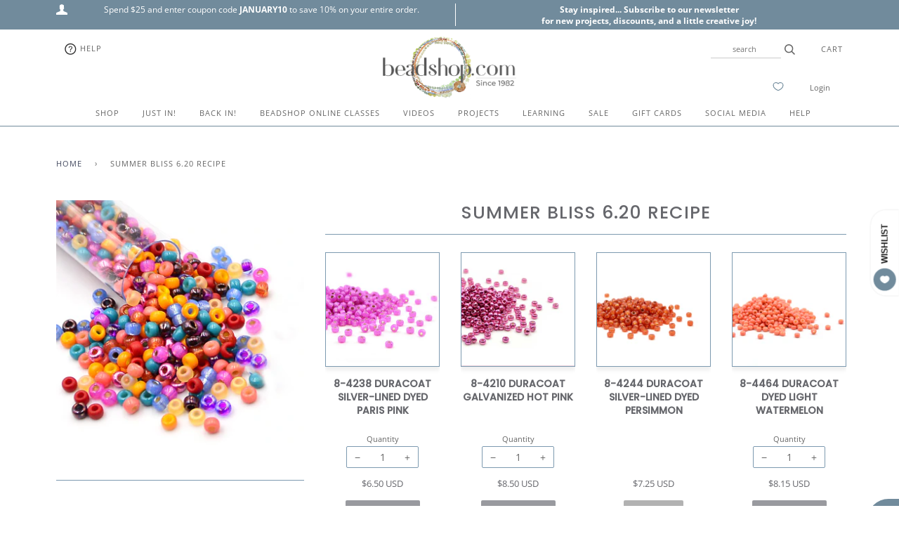

--- FILE ---
content_type: text/html; charset=utf-8
request_url: https://www.beadshop.com/collections/summer-bliss-6-20-recipe
body_size: 45226
content:
<!doctype html>
<!--[if lt IE 7]><html class="no-js lt-ie9 lt-ie8 lt-ie7" lang="en"> <![endif]-->
<!--[if IE 7]><html class="no-js lt-ie9 lt-ie8" lang="en"> <![endif]-->
<!--[if IE 8]><html class="no-js lt-ie9" lang="en"> <![endif]-->
<!--[if IE 9 ]><html class="ie9 no-js"> <![endif]-->
<!--[if (gt IE 9)|!(IE)]><!--> <html class="no-js"> <!--<![endif]-->
<head>

  <!-- ======================= Pipeline Theme V4.2 ========================= -->
  <meta charset="utf-8">
  <meta http-equiv="X-UA-Compatible" content="IE=edge,chrome=1">

  
    <link rel="shortcut icon" href="//www.beadshop.com/cdn/shop/files/beadshop-favicon_32x32.png?v=1613718245" type="image/png">
  

  <!-- Title and description ================================================ -->
  <title>
  Summer Bliss 6.20 Recipe &ndash; Beadshop.com
  </title>

  
  <meta name="description" content="Mix by Kate Richbourg Special Blend of Miyuki 8/0 Seed Beads Our private Facebook Group, The Bead Table, is a wonderful place to find inspiration! Between everyone’s beautiful beadwork and the amazing colorful photos posted to inspire, your creative well will never dry up! Kate noticed a photo posted by our Design Team">
  

  <!-- Product meta ========================================================= -->
  <!-- /snippets/social-meta-tags.liquid -->


  <meta property="og:type" content="website">
  <meta property="og:title" content="Summer Bliss 6.20 Recipe">


  <meta property="og:description" content="Mix by Kate Richbourg Special Blend of Miyuki 8/0 Seed Beads Our private Facebook Group, The Bead Table, is a wonderful place to find inspiration! Between everyone’s beautiful beadwork and the amazing colorful photos posted to inspire, your creative well will never dry up! Kate noticed a photo posted by our Design Team">

  <meta property="og:url" content="https://www.beadshop.com/collections/summer-bliss-6-20-recipe">
  <meta property="og:site_name" content="Beadshop.com">






  <meta name="twitter:site" content="@beadshopdotcom">




  <!-- Helpers ============================================================== -->
  <link rel="canonical" href="https://www.beadshop.com/collections/summer-bliss-6-20-recipe">
  <meta name="viewport" content="width=device-width,initial-scale=1">
  <meta name="theme-color" content="#444a60">

  <!-- CSS ================================================================== -->
  <link href="//www.beadshop.com/cdn/shop/t/106/assets/theme.scss.css?v=7733260641658542241762236107" rel="stylesheet" type="text/css" media="all" />

  <!-- Vendor JS ============================================================ -->
  <script src="//www.beadshop.com/cdn/shop/t/106/assets/vendor.js?v=19349907457483068571750519512" type="text/javascript"></script>

  <!-- /snippets/oldIE-js.liquid -->


<!--[if lt IE 9]>
<script src="//cdnjs.cloudflare.com/ajax/libs/html5shiv/3.7.2/html5shiv.min.js" type="text/javascript"></script>
<script src="//www.beadshop.com/cdn/shop/t/106/assets/respond.min.js?v=52248677837542619231750519512" type="text/javascript"></script>
<script src="//www.beadshop.com/cdn/shop/t/106/assets/background_size_emu.js?v=20512233629963367491750519512" type="text/javascript"></script>
<link href="//www.beadshop.com/cdn/shop/t/106/assets/respond-proxy.html" id="respond-proxy" rel="respond-proxy" />
<link href="//www.beadshop.com/search?q=2321f0922956e8de94b2380ebcc7f656" id="respond-redirect" rel="respond-redirect" />
<script src="//www.beadshop.com/search?q=2321f0922956e8de94b2380ebcc7f656" type="text/javascript"></script>
<![endif]-->



  <script>
    var theme = {
      strings: {
        addToCart: "Add to Cart",
        soldOut: "Sold Out",
        unavailable: "Unavailable",
        join: "Join Now"
      },
      moneyFormat: "\u003cspan class=money\u003e${{amount}} USD\u003c\/span\u003e"
    }
  </script>

  
  

  <!-- /snippets/fonts.liquid -->



  <!-- Header hook for plugins ============================================== -->
  <script>window.performance && window.performance.mark && window.performance.mark('shopify.content_for_header.start');</script><meta name="google-site-verification" content="Z1iKFJWZk-xUy4JIg8KeGAVvJWaV0tFCTcxsu68hfcc">
<meta id="shopify-digital-wallet" name="shopify-digital-wallet" content="/2734555/digital_wallets/dialog">
<meta name="shopify-checkout-api-token" content="b9115610a98982f048e11afdd451139c">
<meta id="in-context-paypal-metadata" data-shop-id="2734555" data-venmo-supported="true" data-environment="production" data-locale="en_US" data-paypal-v4="true" data-currency="USD">
<link rel="alternate" type="application/atom+xml" title="Feed" href="/collections/summer-bliss-6-20-recipe.atom" />
<link rel="alternate" type="application/json+oembed" href="https://www.beadshop.com/collections/summer-bliss-6-20-recipe.oembed">
<script async="async" src="/checkouts/internal/preloads.js?locale=en-US"></script>
<link rel="preconnect" href="https://shop.app" crossorigin="anonymous">
<script async="async" src="https://shop.app/checkouts/internal/preloads.js?locale=en-US&shop_id=2734555" crossorigin="anonymous"></script>
<script id="apple-pay-shop-capabilities" type="application/json">{"shopId":2734555,"countryCode":"US","currencyCode":"USD","merchantCapabilities":["supports3DS"],"merchantId":"gid:\/\/shopify\/Shop\/2734555","merchantName":"Beadshop.com","requiredBillingContactFields":["postalAddress","email","phone"],"requiredShippingContactFields":["postalAddress","email","phone"],"shippingType":"shipping","supportedNetworks":["visa","masterCard","amex","discover","elo","jcb"],"total":{"type":"pending","label":"Beadshop.com","amount":"1.00"},"shopifyPaymentsEnabled":true,"supportsSubscriptions":true}</script>
<script id="shopify-features" type="application/json">{"accessToken":"b9115610a98982f048e11afdd451139c","betas":["rich-media-storefront-analytics"],"domain":"www.beadshop.com","predictiveSearch":true,"shopId":2734555,"locale":"en"}</script>
<script>var Shopify = Shopify || {};
Shopify.shop = "beadshop-com.myshopify.com";
Shopify.locale = "en";
Shopify.currency = {"active":"USD","rate":"1.0"};
Shopify.country = "US";
Shopify.theme = {"name":"3.9.20 Pipeline with scroll MegaNav 8... - Adam 2","id":134672416816,"schema_name":"Pipeline","schema_version":"4.2","theme_store_id":null,"role":"main"};
Shopify.theme.handle = "null";
Shopify.theme.style = {"id":null,"handle":null};
Shopify.cdnHost = "www.beadshop.com/cdn";
Shopify.routes = Shopify.routes || {};
Shopify.routes.root = "/";</script>
<script type="module">!function(o){(o.Shopify=o.Shopify||{}).modules=!0}(window);</script>
<script>!function(o){function n(){var o=[];function n(){o.push(Array.prototype.slice.apply(arguments))}return n.q=o,n}var t=o.Shopify=o.Shopify||{};t.loadFeatures=n(),t.autoloadFeatures=n()}(window);</script>
<script>
  window.ShopifyPay = window.ShopifyPay || {};
  window.ShopifyPay.apiHost = "shop.app\/pay";
  window.ShopifyPay.redirectState = null;
</script>
<script id="shop-js-analytics" type="application/json">{"pageType":"collection"}</script>
<script defer="defer" async type="module" src="//www.beadshop.com/cdn/shopifycloud/shop-js/modules/v2/client.init-shop-cart-sync_BT-GjEfc.en.esm.js"></script>
<script defer="defer" async type="module" src="//www.beadshop.com/cdn/shopifycloud/shop-js/modules/v2/chunk.common_D58fp_Oc.esm.js"></script>
<script defer="defer" async type="module" src="//www.beadshop.com/cdn/shopifycloud/shop-js/modules/v2/chunk.modal_xMitdFEc.esm.js"></script>
<script type="module">
  await import("//www.beadshop.com/cdn/shopifycloud/shop-js/modules/v2/client.init-shop-cart-sync_BT-GjEfc.en.esm.js");
await import("//www.beadshop.com/cdn/shopifycloud/shop-js/modules/v2/chunk.common_D58fp_Oc.esm.js");
await import("//www.beadshop.com/cdn/shopifycloud/shop-js/modules/v2/chunk.modal_xMitdFEc.esm.js");

  window.Shopify.SignInWithShop?.initShopCartSync?.({"fedCMEnabled":true,"windoidEnabled":true});

</script>
<script>
  window.Shopify = window.Shopify || {};
  if (!window.Shopify.featureAssets) window.Shopify.featureAssets = {};
  window.Shopify.featureAssets['shop-js'] = {"shop-cart-sync":["modules/v2/client.shop-cart-sync_DZOKe7Ll.en.esm.js","modules/v2/chunk.common_D58fp_Oc.esm.js","modules/v2/chunk.modal_xMitdFEc.esm.js"],"init-fed-cm":["modules/v2/client.init-fed-cm_B6oLuCjv.en.esm.js","modules/v2/chunk.common_D58fp_Oc.esm.js","modules/v2/chunk.modal_xMitdFEc.esm.js"],"shop-cash-offers":["modules/v2/client.shop-cash-offers_D2sdYoxE.en.esm.js","modules/v2/chunk.common_D58fp_Oc.esm.js","modules/v2/chunk.modal_xMitdFEc.esm.js"],"shop-login-button":["modules/v2/client.shop-login-button_QeVjl5Y3.en.esm.js","modules/v2/chunk.common_D58fp_Oc.esm.js","modules/v2/chunk.modal_xMitdFEc.esm.js"],"pay-button":["modules/v2/client.pay-button_DXTOsIq6.en.esm.js","modules/v2/chunk.common_D58fp_Oc.esm.js","modules/v2/chunk.modal_xMitdFEc.esm.js"],"shop-button":["modules/v2/client.shop-button_DQZHx9pm.en.esm.js","modules/v2/chunk.common_D58fp_Oc.esm.js","modules/v2/chunk.modal_xMitdFEc.esm.js"],"avatar":["modules/v2/client.avatar_BTnouDA3.en.esm.js"],"init-windoid":["modules/v2/client.init-windoid_CR1B-cfM.en.esm.js","modules/v2/chunk.common_D58fp_Oc.esm.js","modules/v2/chunk.modal_xMitdFEc.esm.js"],"init-shop-for-new-customer-accounts":["modules/v2/client.init-shop-for-new-customer-accounts_C_vY_xzh.en.esm.js","modules/v2/client.shop-login-button_QeVjl5Y3.en.esm.js","modules/v2/chunk.common_D58fp_Oc.esm.js","modules/v2/chunk.modal_xMitdFEc.esm.js"],"init-shop-email-lookup-coordinator":["modules/v2/client.init-shop-email-lookup-coordinator_BI7n9ZSv.en.esm.js","modules/v2/chunk.common_D58fp_Oc.esm.js","modules/v2/chunk.modal_xMitdFEc.esm.js"],"init-shop-cart-sync":["modules/v2/client.init-shop-cart-sync_BT-GjEfc.en.esm.js","modules/v2/chunk.common_D58fp_Oc.esm.js","modules/v2/chunk.modal_xMitdFEc.esm.js"],"shop-toast-manager":["modules/v2/client.shop-toast-manager_DiYdP3xc.en.esm.js","modules/v2/chunk.common_D58fp_Oc.esm.js","modules/v2/chunk.modal_xMitdFEc.esm.js"],"init-customer-accounts":["modules/v2/client.init-customer-accounts_D9ZNqS-Q.en.esm.js","modules/v2/client.shop-login-button_QeVjl5Y3.en.esm.js","modules/v2/chunk.common_D58fp_Oc.esm.js","modules/v2/chunk.modal_xMitdFEc.esm.js"],"init-customer-accounts-sign-up":["modules/v2/client.init-customer-accounts-sign-up_iGw4briv.en.esm.js","modules/v2/client.shop-login-button_QeVjl5Y3.en.esm.js","modules/v2/chunk.common_D58fp_Oc.esm.js","modules/v2/chunk.modal_xMitdFEc.esm.js"],"shop-follow-button":["modules/v2/client.shop-follow-button_CqMgW2wH.en.esm.js","modules/v2/chunk.common_D58fp_Oc.esm.js","modules/v2/chunk.modal_xMitdFEc.esm.js"],"checkout-modal":["modules/v2/client.checkout-modal_xHeaAweL.en.esm.js","modules/v2/chunk.common_D58fp_Oc.esm.js","modules/v2/chunk.modal_xMitdFEc.esm.js"],"shop-login":["modules/v2/client.shop-login_D91U-Q7h.en.esm.js","modules/v2/chunk.common_D58fp_Oc.esm.js","modules/v2/chunk.modal_xMitdFEc.esm.js"],"lead-capture":["modules/v2/client.lead-capture_BJmE1dJe.en.esm.js","modules/v2/chunk.common_D58fp_Oc.esm.js","modules/v2/chunk.modal_xMitdFEc.esm.js"],"payment-terms":["modules/v2/client.payment-terms_Ci9AEqFq.en.esm.js","modules/v2/chunk.common_D58fp_Oc.esm.js","modules/v2/chunk.modal_xMitdFEc.esm.js"]};
</script>
<script>(function() {
  var isLoaded = false;
  function asyncLoad() {
    if (isLoaded) return;
    isLoaded = true;
    var urls = ["\/\/satcb.azureedge.net\/Scripts\/satcb.min.js?shop=beadshop-com.myshopify.com","https:\/\/accessibly.apps.onthemapmarketing.com\/public\/widget\/run.js?shop=beadshop-com.myshopify.com","https:\/\/accessibly.onthemapmarketing.com\/public\/widget\/run.js?shop=beadshop-com.myshopify.com","https:\/\/static.dla.group\/dm-timer.js?shop=beadshop-com.myshopify.com","https:\/\/searchanise-ef84.kxcdn.com\/widgets\/shopify\/init.js?a=6N8U3M5f5Y\u0026shop=beadshop-com.myshopify.com"];
    for (var i = 0; i < urls.length; i++) {
      var s = document.createElement('script');
      s.type = 'text/javascript';
      s.async = true;
      s.src = urls[i];
      var x = document.getElementsByTagName('script')[0];
      x.parentNode.insertBefore(s, x);
    }
  };
  if(window.attachEvent) {
    window.attachEvent('onload', asyncLoad);
  } else {
    window.addEventListener('load', asyncLoad, false);
  }
})();</script>
<script id="__st">var __st={"a":2734555,"offset":-28800,"reqid":"62b800c2-72b7-41da-bc97-d94de93b6a75-1769303563","pageurl":"www.beadshop.com\/collections\/summer-bliss-6-20-recipe","u":"dca6ed7a3b60","p":"collection","rtyp":"collection","rid":167968636976};</script>
<script>window.ShopifyPaypalV4VisibilityTracking = true;</script>
<script id="captcha-bootstrap">!function(){'use strict';const t='contact',e='account',n='new_comment',o=[[t,t],['blogs',n],['comments',n],[t,'customer']],c=[[e,'customer_login'],[e,'guest_login'],[e,'recover_customer_password'],[e,'create_customer']],r=t=>t.map((([t,e])=>`form[action*='/${t}']:not([data-nocaptcha='true']) input[name='form_type'][value='${e}']`)).join(','),a=t=>()=>t?[...document.querySelectorAll(t)].map((t=>t.form)):[];function s(){const t=[...o],e=r(t);return a(e)}const i='password',u='form_key',d=['recaptcha-v3-token','g-recaptcha-response','h-captcha-response',i],f=()=>{try{return window.sessionStorage}catch{return}},m='__shopify_v',_=t=>t.elements[u];function p(t,e,n=!1){try{const o=window.sessionStorage,c=JSON.parse(o.getItem(e)),{data:r}=function(t){const{data:e,action:n}=t;return t[m]||n?{data:e,action:n}:{data:t,action:n}}(c);for(const[e,n]of Object.entries(r))t.elements[e]&&(t.elements[e].value=n);n&&o.removeItem(e)}catch(o){console.error('form repopulation failed',{error:o})}}const l='form_type',E='cptcha';function T(t){t.dataset[E]=!0}const w=window,h=w.document,L='Shopify',v='ce_forms',y='captcha';let A=!1;((t,e)=>{const n=(g='f06e6c50-85a8-45c8-87d0-21a2b65856fe',I='https://cdn.shopify.com/shopifycloud/storefront-forms-hcaptcha/ce_storefront_forms_captcha_hcaptcha.v1.5.2.iife.js',D={infoText:'Protected by hCaptcha',privacyText:'Privacy',termsText:'Terms'},(t,e,n)=>{const o=w[L][v],c=o.bindForm;if(c)return c(t,g,e,D).then(n);var r;o.q.push([[t,g,e,D],n]),r=I,A||(h.body.append(Object.assign(h.createElement('script'),{id:'captcha-provider',async:!0,src:r})),A=!0)});var g,I,D;w[L]=w[L]||{},w[L][v]=w[L][v]||{},w[L][v].q=[],w[L][y]=w[L][y]||{},w[L][y].protect=function(t,e){n(t,void 0,e),T(t)},Object.freeze(w[L][y]),function(t,e,n,w,h,L){const[v,y,A,g]=function(t,e,n){const i=e?o:[],u=t?c:[],d=[...i,...u],f=r(d),m=r(i),_=r(d.filter((([t,e])=>n.includes(e))));return[a(f),a(m),a(_),s()]}(w,h,L),I=t=>{const e=t.target;return e instanceof HTMLFormElement?e:e&&e.form},D=t=>v().includes(t);t.addEventListener('submit',(t=>{const e=I(t);if(!e)return;const n=D(e)&&!e.dataset.hcaptchaBound&&!e.dataset.recaptchaBound,o=_(e),c=g().includes(e)&&(!o||!o.value);(n||c)&&t.preventDefault(),c&&!n&&(function(t){try{if(!f())return;!function(t){const e=f();if(!e)return;const n=_(t);if(!n)return;const o=n.value;o&&e.removeItem(o)}(t);const e=Array.from(Array(32),(()=>Math.random().toString(36)[2])).join('');!function(t,e){_(t)||t.append(Object.assign(document.createElement('input'),{type:'hidden',name:u})),t.elements[u].value=e}(t,e),function(t,e){const n=f();if(!n)return;const o=[...t.querySelectorAll(`input[type='${i}']`)].map((({name:t})=>t)),c=[...d,...o],r={};for(const[a,s]of new FormData(t).entries())c.includes(a)||(r[a]=s);n.setItem(e,JSON.stringify({[m]:1,action:t.action,data:r}))}(t,e)}catch(e){console.error('failed to persist form',e)}}(e),e.submit())}));const S=(t,e)=>{t&&!t.dataset[E]&&(n(t,e.some((e=>e===t))),T(t))};for(const o of['focusin','change'])t.addEventListener(o,(t=>{const e=I(t);D(e)&&S(e,y())}));const B=e.get('form_key'),M=e.get(l),P=B&&M;t.addEventListener('DOMContentLoaded',(()=>{const t=y();if(P)for(const e of t)e.elements[l].value===M&&p(e,B);[...new Set([...A(),...v().filter((t=>'true'===t.dataset.shopifyCaptcha))])].forEach((e=>S(e,t)))}))}(h,new URLSearchParams(w.location.search),n,t,e,['guest_login'])})(!0,!0)}();</script>
<script integrity="sha256-4kQ18oKyAcykRKYeNunJcIwy7WH5gtpwJnB7kiuLZ1E=" data-source-attribution="shopify.loadfeatures" defer="defer" src="//www.beadshop.com/cdn/shopifycloud/storefront/assets/storefront/load_feature-a0a9edcb.js" crossorigin="anonymous"></script>
<script crossorigin="anonymous" defer="defer" src="//www.beadshop.com/cdn/shopifycloud/storefront/assets/shopify_pay/storefront-65b4c6d7.js?v=20250812"></script>
<script data-source-attribution="shopify.dynamic_checkout.dynamic.init">var Shopify=Shopify||{};Shopify.PaymentButton=Shopify.PaymentButton||{isStorefrontPortableWallets:!0,init:function(){window.Shopify.PaymentButton.init=function(){};var t=document.createElement("script");t.src="https://www.beadshop.com/cdn/shopifycloud/portable-wallets/latest/portable-wallets.en.js",t.type="module",document.head.appendChild(t)}};
</script>
<script data-source-attribution="shopify.dynamic_checkout.buyer_consent">
  function portableWalletsHideBuyerConsent(e){var t=document.getElementById("shopify-buyer-consent"),n=document.getElementById("shopify-subscription-policy-button");t&&n&&(t.classList.add("hidden"),t.setAttribute("aria-hidden","true"),n.removeEventListener("click",e))}function portableWalletsShowBuyerConsent(e){var t=document.getElementById("shopify-buyer-consent"),n=document.getElementById("shopify-subscription-policy-button");t&&n&&(t.classList.remove("hidden"),t.removeAttribute("aria-hidden"),n.addEventListener("click",e))}window.Shopify?.PaymentButton&&(window.Shopify.PaymentButton.hideBuyerConsent=portableWalletsHideBuyerConsent,window.Shopify.PaymentButton.showBuyerConsent=portableWalletsShowBuyerConsent);
</script>
<script data-source-attribution="shopify.dynamic_checkout.cart.bootstrap">document.addEventListener("DOMContentLoaded",(function(){function t(){return document.querySelector("shopify-accelerated-checkout-cart, shopify-accelerated-checkout")}if(t())Shopify.PaymentButton.init();else{new MutationObserver((function(e,n){t()&&(Shopify.PaymentButton.init(),n.disconnect())})).observe(document.body,{childList:!0,subtree:!0})}}));
</script>
<script id='scb4127' type='text/javascript' async='' src='https://www.beadshop.com/cdn/shopifycloud/privacy-banner/storefront-banner.js'></script><link id="shopify-accelerated-checkout-styles" rel="stylesheet" media="screen" href="https://www.beadshop.com/cdn/shopifycloud/portable-wallets/latest/accelerated-checkout-backwards-compat.css" crossorigin="anonymous">
<style id="shopify-accelerated-checkout-cart">
        #shopify-buyer-consent {
  margin-top: 1em;
  display: inline-block;
  width: 100%;
}

#shopify-buyer-consent.hidden {
  display: none;
}

#shopify-subscription-policy-button {
  background: none;
  border: none;
  padding: 0;
  text-decoration: underline;
  font-size: inherit;
  cursor: pointer;
}

#shopify-subscription-policy-button::before {
  box-shadow: none;
}

      </style>

<script>window.performance && window.performance.mark && window.performance.mark('shopify.content_for_header.end');</script>

<script>window.BOLD = window.BOLD || {};
    window.BOLD.common = window.BOLD.common || {};
    window.BOLD.common.Shopify = window.BOLD.common.Shopify || {};
    window.BOLD.common.Shopify.shop = {
      domain: 'www.beadshop.com',
      permanent_domain: 'beadshop-com.myshopify.com',
      url: 'https://www.beadshop.com',
      secure_url: 'https://www.beadshop.com',
      money_format: "\u003cspan class=money\u003e${{amount}} USD\u003c\/span\u003e",
      currency: "USD"
    };
    window.BOLD.common.Shopify.customer = {
      id: null,
      tags: null,
    };
    window.BOLD.common.Shopify.cart = {"note":null,"attributes":{},"original_total_price":0,"total_price":0,"total_discount":0,"total_weight":0.0,"item_count":0,"items":[],"requires_shipping":false,"currency":"USD","items_subtotal_price":0,"cart_level_discount_applications":[],"checkout_charge_amount":0};
    window.BOLD.common.template = 'collection';window.BOLD.common.Shopify.formatMoney = function(money, format) {
        function n(t, e) {
            return "undefined" == typeof t ? e : t
        }
        function r(t, e, r, i) {
            if (e = n(e, 2),
                r = n(r, ","),
                i = n(i, "."),
            isNaN(t) || null == t)
                return 0;
            t = (t / 100).toFixed(e);
            var o = t.split(".")
                , a = o[0].replace(/(\d)(?=(\d\d\d)+(?!\d))/g, "$1" + r)
                , s = o[1] ? i + o[1] : "";
            return a + s
        }
        "string" == typeof money && (money = money.replace(".", ""));
        var i = ""
            , o = /\{\{\s*(\w+)\s*\}\}/
            , a = format || window.BOLD.common.Shopify.shop.money_format || window.Shopify.money_format || "$ {{ amount }}";
        switch (a.match(o)[1]) {
            case "amount":
                i = r(money, 2, ",", ".");
                break;
            case "amount_no_decimals":
                i = r(money, 0, ",", ".");
                break;
            case "amount_with_comma_separator":
                i = r(money, 2, ".", ",");
                break;
            case "amount_no_decimals_with_comma_separator":
                i = r(money, 0, ".", ",");
                break;
            case "amount_with_space_separator":
                i = r(money, 2, " ", ",");
                break;
            case "amount_no_decimals_with_space_separator":
                i = r(money, 0, " ", ",");
                break;
            case "amount_with_apostrophe_separator":
                i = r(money, 2, "'", ".");
                break;
        }
        return a.replace(o, i);
    };
    window.BOLD.common.Shopify.saveProduct = function (handle, product) {
      if (typeof handle === 'string' && typeof window.BOLD.common.Shopify.products[handle] === 'undefined') {
        if (typeof product === 'number') {
          window.BOLD.common.Shopify.handles[product] = handle;
          product = { id: product };
        }
        window.BOLD.common.Shopify.products[handle] = product;
      }
    };
    window.BOLD.common.Shopify.saveVariant = function (variant_id, variant) {
      if (typeof variant_id === 'number' && typeof window.BOLD.common.Shopify.variants[variant_id] === 'undefined') {
        window.BOLD.common.Shopify.variants[variant_id] = variant;
      }
    };window.BOLD.common.Shopify.products = window.BOLD.common.Shopify.products || {};
    window.BOLD.common.Shopify.variants = window.BOLD.common.Shopify.variants || {};
    window.BOLD.common.Shopify.handles = window.BOLD.common.Shopify.handles || {};window.BOLD.common.Shopify.saveProduct(null, null);window.BOLD.apps_installed = {"Currency":1,"Product Discount":1} || {};window.BOLD.common.Shopify.metafields = window.BOLD.common.Shopify.metafields || {};window.BOLD.common.Shopify.metafields["bold_rp"] = {};window.BOLD.common.Shopify.metafields["bold_csp_defaults"] = {};</script><!--begin-bc-sf-filter-css-->
  <style data-id="bc-sf-filter-style" type="text/css">
      #bc-sf-filter-options-wrapper .bc-sf-filter-option-block .bc-sf-filter-block-title h3,
      #bc-sf-filter-tree-h .bc-sf-filter-option-block .bc-sf-filter-block-title a {color: rgba(85,86,86,1) !important;text-transform: lowercase !important;}
      #bc-sf-filter-options-wrapper .bc-sf-filter-option-block .bc-sf-filter-block-content ul li a,
      #bc-sf-filter-tree-h .bc-sf-filter-option-block .bc-sf-filter-block-content ul li a {color: rgba(85,86,86,1) !important;}
      #bc-sf-filter-tree-mobile button {color: rgba(255,255,255,1) !important;font-weight: 500 !important;text-transform: capitalize !important;background: rgba(168,156,145,1) !important;}
    </style><link href="//www.beadshop.com/cdn/shop/t/106/assets/bc-sf-filter.scss.css?v=86326688483708523391750613493" rel="stylesheet" type="text/css" media="all" />

<!--end-bc-sf-filter-css-->


 <!-- BEGIN app block: shopify://apps/seowill-seoant-ai-seo/blocks/seoant-core/8e57283b-dcb0-4f7b-a947-fb5c57a0d59d -->
<!--SEOAnt Core By SEOAnt Teams, v0.1.6 START -->






<!-- SON-LD generated By SEOAnt END -->



<!-- Start : SEOAnt BrokenLink Redirect --><script type="text/javascript">
    !function(t){var e={};function r(n){if(e[n])return e[n].exports;var o=e[n]={i:n,l:!1,exports:{}};return t[n].call(o.exports,o,o.exports,r),o.l=!0,o.exports}r.m=t,r.c=e,r.d=function(t,e,n){r.o(t,e)||Object.defineProperty(t,e,{enumerable:!0,get:n})},r.r=function(t){"undefined"!==typeof Symbol&&Symbol.toStringTag&&Object.defineProperty(t,Symbol.toStringTag,{value:"Module"}),Object.defineProperty(t,"__esModule",{value:!0})},r.t=function(t,e){if(1&e&&(t=r(t)),8&e)return t;if(4&e&&"object"===typeof t&&t&&t.__esModule)return t;var n=Object.create(null);if(r.r(n),Object.defineProperty(n,"default",{enumerable:!0,value:t}),2&e&&"string"!=typeof t)for(var o in t)r.d(n,o,function(e){return t[e]}.bind(null,o));return n},r.n=function(t){var e=t&&t.__esModule?function(){return t.default}:function(){return t};return r.d(e,"a",e),e},r.o=function(t,e){return Object.prototype.hasOwnProperty.call(t,e)},r.p="",r(r.s=11)}([function(t,e,r){"use strict";var n=r(2),o=Object.prototype.toString;function i(t){return"[object Array]"===o.call(t)}function a(t){return"undefined"===typeof t}function u(t){return null!==t&&"object"===typeof t}function s(t){return"[object Function]"===o.call(t)}function c(t,e){if(null!==t&&"undefined"!==typeof t)if("object"!==typeof t&&(t=[t]),i(t))for(var r=0,n=t.length;r<n;r++)e.call(null,t[r],r,t);else for(var o in t)Object.prototype.hasOwnProperty.call(t,o)&&e.call(null,t[o],o,t)}t.exports={isArray:i,isArrayBuffer:function(t){return"[object ArrayBuffer]"===o.call(t)},isBuffer:function(t){return null!==t&&!a(t)&&null!==t.constructor&&!a(t.constructor)&&"function"===typeof t.constructor.isBuffer&&t.constructor.isBuffer(t)},isFormData:function(t){return"undefined"!==typeof FormData&&t instanceof FormData},isArrayBufferView:function(t){return"undefined"!==typeof ArrayBuffer&&ArrayBuffer.isView?ArrayBuffer.isView(t):t&&t.buffer&&t.buffer instanceof ArrayBuffer},isString:function(t){return"string"===typeof t},isNumber:function(t){return"number"===typeof t},isObject:u,isUndefined:a,isDate:function(t){return"[object Date]"===o.call(t)},isFile:function(t){return"[object File]"===o.call(t)},isBlob:function(t){return"[object Blob]"===o.call(t)},isFunction:s,isStream:function(t){return u(t)&&s(t.pipe)},isURLSearchParams:function(t){return"undefined"!==typeof URLSearchParams&&t instanceof URLSearchParams},isStandardBrowserEnv:function(){return("undefined"===typeof navigator||"ReactNative"!==navigator.product&&"NativeScript"!==navigator.product&&"NS"!==navigator.product)&&("undefined"!==typeof window&&"undefined"!==typeof document)},forEach:c,merge:function t(){var e={};function r(r,n){"object"===typeof e[n]&&"object"===typeof r?e[n]=t(e[n],r):e[n]=r}for(var n=0,o=arguments.length;n<o;n++)c(arguments[n],r);return e},deepMerge:function t(){var e={};function r(r,n){"object"===typeof e[n]&&"object"===typeof r?e[n]=t(e[n],r):e[n]="object"===typeof r?t({},r):r}for(var n=0,o=arguments.length;n<o;n++)c(arguments[n],r);return e},extend:function(t,e,r){return c(e,(function(e,o){t[o]=r&&"function"===typeof e?n(e,r):e})),t},trim:function(t){return t.replace(/^\s*/,"").replace(/\s*$/,"")}}},function(t,e,r){t.exports=r(12)},function(t,e,r){"use strict";t.exports=function(t,e){return function(){for(var r=new Array(arguments.length),n=0;n<r.length;n++)r[n]=arguments[n];return t.apply(e,r)}}},function(t,e,r){"use strict";var n=r(0);function o(t){return encodeURIComponent(t).replace(/%40/gi,"@").replace(/%3A/gi,":").replace(/%24/g,"$").replace(/%2C/gi,",").replace(/%20/g,"+").replace(/%5B/gi,"[").replace(/%5D/gi,"]")}t.exports=function(t,e,r){if(!e)return t;var i;if(r)i=r(e);else if(n.isURLSearchParams(e))i=e.toString();else{var a=[];n.forEach(e,(function(t,e){null!==t&&"undefined"!==typeof t&&(n.isArray(t)?e+="[]":t=[t],n.forEach(t,(function(t){n.isDate(t)?t=t.toISOString():n.isObject(t)&&(t=JSON.stringify(t)),a.push(o(e)+"="+o(t))})))})),i=a.join("&")}if(i){var u=t.indexOf("#");-1!==u&&(t=t.slice(0,u)),t+=(-1===t.indexOf("?")?"?":"&")+i}return t}},function(t,e,r){"use strict";t.exports=function(t){return!(!t||!t.__CANCEL__)}},function(t,e,r){"use strict";(function(e){var n=r(0),o=r(19),i={"Content-Type":"application/x-www-form-urlencoded"};function a(t,e){!n.isUndefined(t)&&n.isUndefined(t["Content-Type"])&&(t["Content-Type"]=e)}var u={adapter:function(){var t;return("undefined"!==typeof XMLHttpRequest||"undefined"!==typeof e&&"[object process]"===Object.prototype.toString.call(e))&&(t=r(6)),t}(),transformRequest:[function(t,e){return o(e,"Accept"),o(e,"Content-Type"),n.isFormData(t)||n.isArrayBuffer(t)||n.isBuffer(t)||n.isStream(t)||n.isFile(t)||n.isBlob(t)?t:n.isArrayBufferView(t)?t.buffer:n.isURLSearchParams(t)?(a(e,"application/x-www-form-urlencoded;charset=utf-8"),t.toString()):n.isObject(t)?(a(e,"application/json;charset=utf-8"),JSON.stringify(t)):t}],transformResponse:[function(t){if("string"===typeof t)try{t=JSON.parse(t)}catch(e){}return t}],timeout:0,xsrfCookieName:"XSRF-TOKEN",xsrfHeaderName:"X-XSRF-TOKEN",maxContentLength:-1,validateStatus:function(t){return t>=200&&t<300},headers:{common:{Accept:"application/json, text/plain, */*"}}};n.forEach(["delete","get","head"],(function(t){u.headers[t]={}})),n.forEach(["post","put","patch"],(function(t){u.headers[t]=n.merge(i)})),t.exports=u}).call(this,r(18))},function(t,e,r){"use strict";var n=r(0),o=r(20),i=r(3),a=r(22),u=r(25),s=r(26),c=r(7);t.exports=function(t){return new Promise((function(e,f){var l=t.data,p=t.headers;n.isFormData(l)&&delete p["Content-Type"];var h=new XMLHttpRequest;if(t.auth){var d=t.auth.username||"",m=t.auth.password||"";p.Authorization="Basic "+btoa(d+":"+m)}var y=a(t.baseURL,t.url);if(h.open(t.method.toUpperCase(),i(y,t.params,t.paramsSerializer),!0),h.timeout=t.timeout,h.onreadystatechange=function(){if(h&&4===h.readyState&&(0!==h.status||h.responseURL&&0===h.responseURL.indexOf("file:"))){var r="getAllResponseHeaders"in h?u(h.getAllResponseHeaders()):null,n={data:t.responseType&&"text"!==t.responseType?h.response:h.responseText,status:h.status,statusText:h.statusText,headers:r,config:t,request:h};o(e,f,n),h=null}},h.onabort=function(){h&&(f(c("Request aborted",t,"ECONNABORTED",h)),h=null)},h.onerror=function(){f(c("Network Error",t,null,h)),h=null},h.ontimeout=function(){var e="timeout of "+t.timeout+"ms exceeded";t.timeoutErrorMessage&&(e=t.timeoutErrorMessage),f(c(e,t,"ECONNABORTED",h)),h=null},n.isStandardBrowserEnv()){var v=r(27),g=(t.withCredentials||s(y))&&t.xsrfCookieName?v.read(t.xsrfCookieName):void 0;g&&(p[t.xsrfHeaderName]=g)}if("setRequestHeader"in h&&n.forEach(p,(function(t,e){"undefined"===typeof l&&"content-type"===e.toLowerCase()?delete p[e]:h.setRequestHeader(e,t)})),n.isUndefined(t.withCredentials)||(h.withCredentials=!!t.withCredentials),t.responseType)try{h.responseType=t.responseType}catch(w){if("json"!==t.responseType)throw w}"function"===typeof t.onDownloadProgress&&h.addEventListener("progress",t.onDownloadProgress),"function"===typeof t.onUploadProgress&&h.upload&&h.upload.addEventListener("progress",t.onUploadProgress),t.cancelToken&&t.cancelToken.promise.then((function(t){h&&(h.abort(),f(t),h=null)})),void 0===l&&(l=null),h.send(l)}))}},function(t,e,r){"use strict";var n=r(21);t.exports=function(t,e,r,o,i){var a=new Error(t);return n(a,e,r,o,i)}},function(t,e,r){"use strict";var n=r(0);t.exports=function(t,e){e=e||{};var r={},o=["url","method","params","data"],i=["headers","auth","proxy"],a=["baseURL","url","transformRequest","transformResponse","paramsSerializer","timeout","withCredentials","adapter","responseType","xsrfCookieName","xsrfHeaderName","onUploadProgress","onDownloadProgress","maxContentLength","validateStatus","maxRedirects","httpAgent","httpsAgent","cancelToken","socketPath"];n.forEach(o,(function(t){"undefined"!==typeof e[t]&&(r[t]=e[t])})),n.forEach(i,(function(o){n.isObject(e[o])?r[o]=n.deepMerge(t[o],e[o]):"undefined"!==typeof e[o]?r[o]=e[o]:n.isObject(t[o])?r[o]=n.deepMerge(t[o]):"undefined"!==typeof t[o]&&(r[o]=t[o])})),n.forEach(a,(function(n){"undefined"!==typeof e[n]?r[n]=e[n]:"undefined"!==typeof t[n]&&(r[n]=t[n])}));var u=o.concat(i).concat(a),s=Object.keys(e).filter((function(t){return-1===u.indexOf(t)}));return n.forEach(s,(function(n){"undefined"!==typeof e[n]?r[n]=e[n]:"undefined"!==typeof t[n]&&(r[n]=t[n])})),r}},function(t,e,r){"use strict";function n(t){this.message=t}n.prototype.toString=function(){return"Cancel"+(this.message?": "+this.message:"")},n.prototype.__CANCEL__=!0,t.exports=n},function(t,e,r){t.exports=r(13)},function(t,e,r){t.exports=r(30)},function(t,e,r){var n=function(t){"use strict";var e=Object.prototype,r=e.hasOwnProperty,n="function"===typeof Symbol?Symbol:{},o=n.iterator||"@@iterator",i=n.asyncIterator||"@@asyncIterator",a=n.toStringTag||"@@toStringTag";function u(t,e,r){return Object.defineProperty(t,e,{value:r,enumerable:!0,configurable:!0,writable:!0}),t[e]}try{u({},"")}catch(S){u=function(t,e,r){return t[e]=r}}function s(t,e,r,n){var o=e&&e.prototype instanceof l?e:l,i=Object.create(o.prototype),a=new L(n||[]);return i._invoke=function(t,e,r){var n="suspendedStart";return function(o,i){if("executing"===n)throw new Error("Generator is already running");if("completed"===n){if("throw"===o)throw i;return j()}for(r.method=o,r.arg=i;;){var a=r.delegate;if(a){var u=x(a,r);if(u){if(u===f)continue;return u}}if("next"===r.method)r.sent=r._sent=r.arg;else if("throw"===r.method){if("suspendedStart"===n)throw n="completed",r.arg;r.dispatchException(r.arg)}else"return"===r.method&&r.abrupt("return",r.arg);n="executing";var s=c(t,e,r);if("normal"===s.type){if(n=r.done?"completed":"suspendedYield",s.arg===f)continue;return{value:s.arg,done:r.done}}"throw"===s.type&&(n="completed",r.method="throw",r.arg=s.arg)}}}(t,r,a),i}function c(t,e,r){try{return{type:"normal",arg:t.call(e,r)}}catch(S){return{type:"throw",arg:S}}}t.wrap=s;var f={};function l(){}function p(){}function h(){}var d={};d[o]=function(){return this};var m=Object.getPrototypeOf,y=m&&m(m(T([])));y&&y!==e&&r.call(y,o)&&(d=y);var v=h.prototype=l.prototype=Object.create(d);function g(t){["next","throw","return"].forEach((function(e){u(t,e,(function(t){return this._invoke(e,t)}))}))}function w(t,e){var n;this._invoke=function(o,i){function a(){return new e((function(n,a){!function n(o,i,a,u){var s=c(t[o],t,i);if("throw"!==s.type){var f=s.arg,l=f.value;return l&&"object"===typeof l&&r.call(l,"__await")?e.resolve(l.__await).then((function(t){n("next",t,a,u)}),(function(t){n("throw",t,a,u)})):e.resolve(l).then((function(t){f.value=t,a(f)}),(function(t){return n("throw",t,a,u)}))}u(s.arg)}(o,i,n,a)}))}return n=n?n.then(a,a):a()}}function x(t,e){var r=t.iterator[e.method];if(void 0===r){if(e.delegate=null,"throw"===e.method){if(t.iterator.return&&(e.method="return",e.arg=void 0,x(t,e),"throw"===e.method))return f;e.method="throw",e.arg=new TypeError("The iterator does not provide a 'throw' method")}return f}var n=c(r,t.iterator,e.arg);if("throw"===n.type)return e.method="throw",e.arg=n.arg,e.delegate=null,f;var o=n.arg;return o?o.done?(e[t.resultName]=o.value,e.next=t.nextLoc,"return"!==e.method&&(e.method="next",e.arg=void 0),e.delegate=null,f):o:(e.method="throw",e.arg=new TypeError("iterator result is not an object"),e.delegate=null,f)}function b(t){var e={tryLoc:t[0]};1 in t&&(e.catchLoc=t[1]),2 in t&&(e.finallyLoc=t[2],e.afterLoc=t[3]),this.tryEntries.push(e)}function E(t){var e=t.completion||{};e.type="normal",delete e.arg,t.completion=e}function L(t){this.tryEntries=[{tryLoc:"root"}],t.forEach(b,this),this.reset(!0)}function T(t){if(t){var e=t[o];if(e)return e.call(t);if("function"===typeof t.next)return t;if(!isNaN(t.length)){var n=-1,i=function e(){for(;++n<t.length;)if(r.call(t,n))return e.value=t[n],e.done=!1,e;return e.value=void 0,e.done=!0,e};return i.next=i}}return{next:j}}function j(){return{value:void 0,done:!0}}return p.prototype=v.constructor=h,h.constructor=p,p.displayName=u(h,a,"GeneratorFunction"),t.isGeneratorFunction=function(t){var e="function"===typeof t&&t.constructor;return!!e&&(e===p||"GeneratorFunction"===(e.displayName||e.name))},t.mark=function(t){return Object.setPrototypeOf?Object.setPrototypeOf(t,h):(t.__proto__=h,u(t,a,"GeneratorFunction")),t.prototype=Object.create(v),t},t.awrap=function(t){return{__await:t}},g(w.prototype),w.prototype[i]=function(){return this},t.AsyncIterator=w,t.async=function(e,r,n,o,i){void 0===i&&(i=Promise);var a=new w(s(e,r,n,o),i);return t.isGeneratorFunction(r)?a:a.next().then((function(t){return t.done?t.value:a.next()}))},g(v),u(v,a,"Generator"),v[o]=function(){return this},v.toString=function(){return"[object Generator]"},t.keys=function(t){var e=[];for(var r in t)e.push(r);return e.reverse(),function r(){for(;e.length;){var n=e.pop();if(n in t)return r.value=n,r.done=!1,r}return r.done=!0,r}},t.values=T,L.prototype={constructor:L,reset:function(t){if(this.prev=0,this.next=0,this.sent=this._sent=void 0,this.done=!1,this.delegate=null,this.method="next",this.arg=void 0,this.tryEntries.forEach(E),!t)for(var e in this)"t"===e.charAt(0)&&r.call(this,e)&&!isNaN(+e.slice(1))&&(this[e]=void 0)},stop:function(){this.done=!0;var t=this.tryEntries[0].completion;if("throw"===t.type)throw t.arg;return this.rval},dispatchException:function(t){if(this.done)throw t;var e=this;function n(r,n){return a.type="throw",a.arg=t,e.next=r,n&&(e.method="next",e.arg=void 0),!!n}for(var o=this.tryEntries.length-1;o>=0;--o){var i=this.tryEntries[o],a=i.completion;if("root"===i.tryLoc)return n("end");if(i.tryLoc<=this.prev){var u=r.call(i,"catchLoc"),s=r.call(i,"finallyLoc");if(u&&s){if(this.prev<i.catchLoc)return n(i.catchLoc,!0);if(this.prev<i.finallyLoc)return n(i.finallyLoc)}else if(u){if(this.prev<i.catchLoc)return n(i.catchLoc,!0)}else{if(!s)throw new Error("try statement without catch or finally");if(this.prev<i.finallyLoc)return n(i.finallyLoc)}}}},abrupt:function(t,e){for(var n=this.tryEntries.length-1;n>=0;--n){var o=this.tryEntries[n];if(o.tryLoc<=this.prev&&r.call(o,"finallyLoc")&&this.prev<o.finallyLoc){var i=o;break}}i&&("break"===t||"continue"===t)&&i.tryLoc<=e&&e<=i.finallyLoc&&(i=null);var a=i?i.completion:{};return a.type=t,a.arg=e,i?(this.method="next",this.next=i.finallyLoc,f):this.complete(a)},complete:function(t,e){if("throw"===t.type)throw t.arg;return"break"===t.type||"continue"===t.type?this.next=t.arg:"return"===t.type?(this.rval=this.arg=t.arg,this.method="return",this.next="end"):"normal"===t.type&&e&&(this.next=e),f},finish:function(t){for(var e=this.tryEntries.length-1;e>=0;--e){var r=this.tryEntries[e];if(r.finallyLoc===t)return this.complete(r.completion,r.afterLoc),E(r),f}},catch:function(t){for(var e=this.tryEntries.length-1;e>=0;--e){var r=this.tryEntries[e];if(r.tryLoc===t){var n=r.completion;if("throw"===n.type){var o=n.arg;E(r)}return o}}throw new Error("illegal catch attempt")},delegateYield:function(t,e,r){return this.delegate={iterator:T(t),resultName:e,nextLoc:r},"next"===this.method&&(this.arg=void 0),f}},t}(t.exports);try{regeneratorRuntime=n}catch(o){Function("r","regeneratorRuntime = r")(n)}},function(t,e,r){"use strict";var n=r(0),o=r(2),i=r(14),a=r(8);function u(t){var e=new i(t),r=o(i.prototype.request,e);return n.extend(r,i.prototype,e),n.extend(r,e),r}var s=u(r(5));s.Axios=i,s.create=function(t){return u(a(s.defaults,t))},s.Cancel=r(9),s.CancelToken=r(28),s.isCancel=r(4),s.all=function(t){return Promise.all(t)},s.spread=r(29),t.exports=s,t.exports.default=s},function(t,e,r){"use strict";var n=r(0),o=r(3),i=r(15),a=r(16),u=r(8);function s(t){this.defaults=t,this.interceptors={request:new i,response:new i}}s.prototype.request=function(t){"string"===typeof t?(t=arguments[1]||{}).url=arguments[0]:t=t||{},(t=u(this.defaults,t)).method?t.method=t.method.toLowerCase():this.defaults.method?t.method=this.defaults.method.toLowerCase():t.method="get";var e=[a,void 0],r=Promise.resolve(t);for(this.interceptors.request.forEach((function(t){e.unshift(t.fulfilled,t.rejected)})),this.interceptors.response.forEach((function(t){e.push(t.fulfilled,t.rejected)}));e.length;)r=r.then(e.shift(),e.shift());return r},s.prototype.getUri=function(t){return t=u(this.defaults,t),o(t.url,t.params,t.paramsSerializer).replace(/^\?/,"")},n.forEach(["delete","get","head","options"],(function(t){s.prototype[t]=function(e,r){return this.request(n.merge(r||{},{method:t,url:e}))}})),n.forEach(["post","put","patch"],(function(t){s.prototype[t]=function(e,r,o){return this.request(n.merge(o||{},{method:t,url:e,data:r}))}})),t.exports=s},function(t,e,r){"use strict";var n=r(0);function o(){this.handlers=[]}o.prototype.use=function(t,e){return this.handlers.push({fulfilled:t,rejected:e}),this.handlers.length-1},o.prototype.eject=function(t){this.handlers[t]&&(this.handlers[t]=null)},o.prototype.forEach=function(t){n.forEach(this.handlers,(function(e){null!==e&&t(e)}))},t.exports=o},function(t,e,r){"use strict";var n=r(0),o=r(17),i=r(4),a=r(5);function u(t){t.cancelToken&&t.cancelToken.throwIfRequested()}t.exports=function(t){return u(t),t.headers=t.headers||{},t.data=o(t.data,t.headers,t.transformRequest),t.headers=n.merge(t.headers.common||{},t.headers[t.method]||{},t.headers),n.forEach(["delete","get","head","post","put","patch","common"],(function(e){delete t.headers[e]})),(t.adapter||a.adapter)(t).then((function(e){return u(t),e.data=o(e.data,e.headers,t.transformResponse),e}),(function(e){return i(e)||(u(t),e&&e.response&&(e.response.data=o(e.response.data,e.response.headers,t.transformResponse))),Promise.reject(e)}))}},function(t,e,r){"use strict";var n=r(0);t.exports=function(t,e,r){return n.forEach(r,(function(r){t=r(t,e)})),t}},function(t,e){var r,n,o=t.exports={};function i(){throw new Error("setTimeout has not been defined")}function a(){throw new Error("clearTimeout has not been defined")}function u(t){if(r===setTimeout)return setTimeout(t,0);if((r===i||!r)&&setTimeout)return r=setTimeout,setTimeout(t,0);try{return r(t,0)}catch(e){try{return r.call(null,t,0)}catch(e){return r.call(this,t,0)}}}!function(){try{r="function"===typeof setTimeout?setTimeout:i}catch(t){r=i}try{n="function"===typeof clearTimeout?clearTimeout:a}catch(t){n=a}}();var s,c=[],f=!1,l=-1;function p(){f&&s&&(f=!1,s.length?c=s.concat(c):l=-1,c.length&&h())}function h(){if(!f){var t=u(p);f=!0;for(var e=c.length;e;){for(s=c,c=[];++l<e;)s&&s[l].run();l=-1,e=c.length}s=null,f=!1,function(t){if(n===clearTimeout)return clearTimeout(t);if((n===a||!n)&&clearTimeout)return n=clearTimeout,clearTimeout(t);try{n(t)}catch(e){try{return n.call(null,t)}catch(e){return n.call(this,t)}}}(t)}}function d(t,e){this.fun=t,this.array=e}function m(){}o.nextTick=function(t){var e=new Array(arguments.length-1);if(arguments.length>1)for(var r=1;r<arguments.length;r++)e[r-1]=arguments[r];c.push(new d(t,e)),1!==c.length||f||u(h)},d.prototype.run=function(){this.fun.apply(null,this.array)},o.title="browser",o.browser=!0,o.env={},o.argv=[],o.version="",o.versions={},o.on=m,o.addListener=m,o.once=m,o.off=m,o.removeListener=m,o.removeAllListeners=m,o.emit=m,o.prependListener=m,o.prependOnceListener=m,o.listeners=function(t){return[]},o.binding=function(t){throw new Error("process.binding is not supported")},o.cwd=function(){return"/"},o.chdir=function(t){throw new Error("process.chdir is not supported")},o.umask=function(){return 0}},function(t,e,r){"use strict";var n=r(0);t.exports=function(t,e){n.forEach(t,(function(r,n){n!==e&&n.toUpperCase()===e.toUpperCase()&&(t[e]=r,delete t[n])}))}},function(t,e,r){"use strict";var n=r(7);t.exports=function(t,e,r){var o=r.config.validateStatus;!o||o(r.status)?t(r):e(n("Request failed with status code "+r.status,r.config,null,r.request,r))}},function(t,e,r){"use strict";t.exports=function(t,e,r,n,o){return t.config=e,r&&(t.code=r),t.request=n,t.response=o,t.isAxiosError=!0,t.toJSON=function(){return{message:this.message,name:this.name,description:this.description,number:this.number,fileName:this.fileName,lineNumber:this.lineNumber,columnNumber:this.columnNumber,stack:this.stack,config:this.config,code:this.code}},t}},function(t,e,r){"use strict";var n=r(23),o=r(24);t.exports=function(t,e){return t&&!n(e)?o(t,e):e}},function(t,e,r){"use strict";t.exports=function(t){return/^([a-z][a-z\d\+\-\.]*:)?\/\//i.test(t)}},function(t,e,r){"use strict";t.exports=function(t,e){return e?t.replace(/\/+$/,"")+"/"+e.replace(/^\/+/,""):t}},function(t,e,r){"use strict";var n=r(0),o=["age","authorization","content-length","content-type","etag","expires","from","host","if-modified-since","if-unmodified-since","last-modified","location","max-forwards","proxy-authorization","referer","retry-after","user-agent"];t.exports=function(t){var e,r,i,a={};return t?(n.forEach(t.split("\n"),(function(t){if(i=t.indexOf(":"),e=n.trim(t.substr(0,i)).toLowerCase(),r=n.trim(t.substr(i+1)),e){if(a[e]&&o.indexOf(e)>=0)return;a[e]="set-cookie"===e?(a[e]?a[e]:[]).concat([r]):a[e]?a[e]+", "+r:r}})),a):a}},function(t,e,r){"use strict";var n=r(0);t.exports=n.isStandardBrowserEnv()?function(){var t,e=/(msie|trident)/i.test(navigator.userAgent),r=document.createElement("a");function o(t){var n=t;return e&&(r.setAttribute("href",n),n=r.href),r.setAttribute("href",n),{href:r.href,protocol:r.protocol?r.protocol.replace(/:$/,""):"",host:r.host,search:r.search?r.search.replace(/^\?/,""):"",hash:r.hash?r.hash.replace(/^#/,""):"",hostname:r.hostname,port:r.port,pathname:"/"===r.pathname.charAt(0)?r.pathname:"/"+r.pathname}}return t=o(window.location.href),function(e){var r=n.isString(e)?o(e):e;return r.protocol===t.protocol&&r.host===t.host}}():function(){return!0}},function(t,e,r){"use strict";var n=r(0);t.exports=n.isStandardBrowserEnv()?{write:function(t,e,r,o,i,a){var u=[];u.push(t+"="+encodeURIComponent(e)),n.isNumber(r)&&u.push("expires="+new Date(r).toGMTString()),n.isString(o)&&u.push("path="+o),n.isString(i)&&u.push("domain="+i),!0===a&&u.push("secure"),document.cookie=u.join("; ")},read:function(t){var e=document.cookie.match(new RegExp("(^|;\\s*)("+t+")=([^;]*)"));return e?decodeURIComponent(e[3]):null},remove:function(t){this.write(t,"",Date.now()-864e5)}}:{write:function(){},read:function(){return null},remove:function(){}}},function(t,e,r){"use strict";var n=r(9);function o(t){if("function"!==typeof t)throw new TypeError("executor must be a function.");var e;this.promise=new Promise((function(t){e=t}));var r=this;t((function(t){r.reason||(r.reason=new n(t),e(r.reason))}))}o.prototype.throwIfRequested=function(){if(this.reason)throw this.reason},o.source=function(){var t;return{token:new o((function(e){t=e})),cancel:t}},t.exports=o},function(t,e,r){"use strict";t.exports=function(t){return function(e){return t.apply(null,e)}}},function(t,e,r){"use strict";r.r(e);var n=r(1),o=r.n(n);function i(t,e,r,n,o,i,a){try{var u=t[i](a),s=u.value}catch(c){return void r(c)}u.done?e(s):Promise.resolve(s).then(n,o)}function a(t){return function(){var e=this,r=arguments;return new Promise((function(n,o){var a=t.apply(e,r);function u(t){i(a,n,o,u,s,"next",t)}function s(t){i(a,n,o,u,s,"throw",t)}u(void 0)}))}}var u=r(10),s=r.n(u);var c=function(t){return function(t){var e=arguments.length>1&&void 0!==arguments[1]?arguments[1]:{},r=arguments.length>2&&void 0!==arguments[2]?arguments[2]:"GET";return r=r.toUpperCase(),new Promise((function(n){var o;"GET"===r&&(o=s.a.get(t,{params:e})),o.then((function(t){n(t.data)}))}))}("https://api-app.seoant.com/api/v1/receive_id",t,"GET")};function f(){return(f=a(o.a.mark((function t(e,r,n){var i;return o.a.wrap((function(t){for(;;)switch(t.prev=t.next){case 0:return i={shop:e,code:r,seogid:n},t.next=3,c(i);case 3:t.sent;case 4:case"end":return t.stop()}}),t)})))).apply(this,arguments)}var l=window.location.href;if(-1!=l.indexOf("seogid")){var p=l.split("seogid");if(void 0!=p[1]){var h=window.location.pathname+window.location.search;window.history.pushState({},0,h),function(t,e,r){f.apply(this,arguments)}("beadshop-com.myshopify.com","",p[1])}}}]);
</script><!-- END : SEOAnt BrokenLink Redirect -->

<!-- Added By SEOAnt AMP. v0.0.1, START --><!-- Added By SEOAnt AMP END -->

<!-- Instant Page START --><!-- Instant Page END -->


<!-- Google search console START v1.0 --><!-- Google search console END v1.0 -->

<!-- Lazy Loading START --><!-- Lazy Loading END -->



<!-- Video Lazy START --><!-- Video Lazy END -->

<!--  SEOAnt Core End -->

<!-- END app block --><!-- BEGIN app block: shopify://apps/gsc-countdown-timer/blocks/countdown-bar/58dc5b1b-43d2-4209-b1f3-52aff31643ed --><style>
  .gta-block__error {
    display: flex;
    flex-flow: column nowrap;
    gap: 12px;
    padding: 32px;
    border-radius: 12px;
    margin: 12px 0;
    background-color: #fff1e3;
    color: #412d00;
  }

  .gta-block__error-title {
    font-size: 18px;
    font-weight: 600;
    line-height: 28px;
  }

  .gta-block__error-body {
    font-size: 14px;
    line-height: 24px;
  }
</style>

<script>
  (function () {
    try {
      window.GSC_COUNTDOWN_META = {
        product_collections: null,
        product_tags: null,
      };

      const widgets = [{"key":"GSC-SMALL-gKWZNTHojRRo","type":"block","timer":{"date":"2025-09-25T00:00:00.000Z","mode":"evergreen","hours":72,"onEnd":"restart","minutes":0,"seconds":0,"recurring":{"endHours":0,"endMinutes":0,"repeatDays":[],"startHours":0,"startMinutes":0},"scheduling":{"end":null,"start":null}},"content":{"align":"center","items":[{"id":"text-QVotIXEIgexR","type":"text","align":"left","color":"#000000","value":"October Monthly Mix Drops in...","enabled":true,"padding":{"mobile":{},"desktop":{}},"fontFamily":"font1","fontWeight":"700","textTransform":"unset","mobileFontSize":"32px","desktopFontSize":"32px","mobileLineHeight":"1.3","desktopLineHeight":"1.3","mobileLetterSpacing":"0","desktopLetterSpacing":"0"},{"id":"text-fXDRiEOTvwlF","type":"text","align":"left","color":"#000000","value":"Grab your discount while you can","enabled":false,"padding":{"mobile":{"bottom":"8px"},"desktop":{"bottom":"10px"}},"fontFamily":"font1","fontWeight":"400","textTransform":"unset","mobileFontSize":"16px","desktopFontSize":"16px","mobileLineHeight":"1.3","desktopLineHeight":"1.3","mobileLetterSpacing":"0","desktopLetterSpacing":"0"},{"id":"timer-lWfaqtGdxLyE","type":"timer","view":"custom","border":{"size":"2px","color":"#FFFFFF","enabled":false},"digits":{"color":"#000000","fontSize":"56px","fontFamily":"font2","fontWeight":"600"},"labels":{"days":"days","color":"#000000","hours":"hours","enabled":true,"minutes":"mins","seconds":"secs","fontSize":"20px","fontFamily":"font3","fontWeight":"500","milliseconds":"ms","textTransform":"unset"},"layout":"separate","margin":{"mobile":{},"desktop":{}},"radius":{"value":"16px","enabled":false},"shadow":{"type":"","color":"black","enabled":true},"enabled":true,"padding":{"mobile":{},"desktop":{"top":"0px","bottom":"0px"}},"fontSize":{"mobile":"14px","desktop":"18px"},"separator":{"type":"colon","color":"#000000","enabled":true},"background":{"blur":"2px","color":"#eeeeee","enabled":false},"unitFormat":"d:h:m:s","mobileWidth":"80%","desktopWidth":"80%"},{"id":"button-lIqhGQbAEzyM","href":"https:\/\/shopify.com","type":"button","label":"Button","width":"content","border":{"size":"2px","color":"#000000","enabled":false},"margin":{"mobile":{"top":"0px","left":"0px","right":"0px","bottom":"0px"},"desktop":{"top":"0px","left":"0px","right":"0px","bottom":"0px"}},"radius":{"value":"12px","enabled":true},"target":"_blank","enabled":false,"padding":{"mobile":{"top":"12px","left":"40px","right":"40px","bottom":"12px"},"desktop":{"top":"16px","left":"48px","right":"48px","bottom":"16px"}},"textColor":"#ffffff","background":{"blur":"0px","color":"#000000","enabled":true},"fontFamily":"font1","fontWeight":"500","textTransform":"unset","mobileFontSize":"16px","desktopFontSize":"17px","mobileLetterSpacing":"0","desktopLetterSpacing":"0"},{"id":"coupon-IbyaXFhINkRZ","code":"PASTE YOUR CODE","icon":{"type":"discount-star","enabled":true},"type":"coupon","label":"Save 35%","action":"copy","border":{"size":"1px","color":"#9e9e9e","enabled":true},"margin":{"mobile":{"top":"0px","left":"0px","right":"0px","bottom":"0px"},"desktop":{"top":"0px","left":"0px","right":"0px","bottom":"0px"}},"radius":{"value":"10px","enabled":true},"enabled":false,"padding":{"mobile":{"top":"6px","left":"12px","right":"12px","bottom":"6px"},"desktop":{"top":"12px","left":"16px","right":"16px","bottom":"12px"}},"textColor":"#000000","background":{"blur":"0px","color":"#f2f2f2","enabled":true},"fontFamily":"font1","fontWeight":"600","textTransform":"unset","mobileFontSize":"12px","desktopFontSize":"17px"}],"border":{"size":"1px","color":"#000000","enabled":false},"layout":"column","margin":{"mobile":{"top":"0px","left":"0px","right":"0px","bottom":"0px"},"desktop":{"top":"0px","left":"0px","right":"0px","bottom":"0px"}},"radius":{"value":"20px","enabled":true},"padding":{"mobile":{"top":"16px","left":"20px","right":"20px","bottom":"16px"},"desktop":{"top":"20px","left":"24px","right":"24px","bottom":"20px"}},"mobileGap":"6px","background":{"src":null,"blur":"0px","source":"color","bgColor":"#ffffff","enabled":true,"overlayColor":"rgba(0,0,0,0)"},"desktopGap":"6px","mobileWidth":"100%","desktopWidth":"400px","backgroundClick":{"url":"","target":"_self","enabled":false}},"enabled":true,"general":{"font1":"inherit","font2":"inherit","font3":"inherit","preset":"small1","breakpoint":"768px"},"section":null,"userCss":"","targeting":null},{"key":"GSC-EMBED-FYnhlJuzPicD","type":"embed","timer":{"date":"2025-09-25T00:00:00.000Z","mode":"evergreen","hours":1,"onEnd":"restart","minutes":0,"seconds":0,"recurring":{"endHours":0,"endMinutes":0,"repeatDays":[],"startHours":0,"startMinutes":0},"scheduling":{"end":null,"start":null}},"content":{"align":"center","items":[{"id":"text-tMmaeFUucbpg","icon":{"type":"timer-solid","color":"#de3813","enabled":false},"type":"text","align":"center","color":"#000000","value":"🔥  Your offer ends in  {{Timer}} Use coupon  {{Coupon}} ","enabled":true,"padding":{"mobile":{},"desktop":{}},"fontFamily":"font1","fontWeight":"400","textTransform":"unset","mobileFontSize":"16px","desktopFontSize":"16px","mobileLineHeight":"1.3","desktopLineHeight":"1.3","mobileLetterSpacing":"0","desktopLetterSpacing":"0"},{"id":"timer-vTctRZOVYzfD","type":"timer","view":"text","border":{"size":"1px","color":"#de3813","enabled":false},"digits":{"color":"#de3813","fontSize":"58px","fontFamily":"font2","fontWeight":"600"},"labels":{"days":"D","color":"#5d6ac0","hours":"H","enabled":false,"minutes":"M","seconds":"S","fontSize":"20px","fontFamily":"font3","fontWeight":"500","milliseconds":"ms","textTransform":"unset"},"layout":"separate","margin":{"mobile":{"top":"4px"},"desktop":{"top":"4px","left":"4px","right":"4px","bottom":"4px"}},"radius":{"value":"12px","enabled":true},"shadow":{"type":"","color":"black","enabled":true},"enabled":true,"padding":{"mobile":{"bottom":"0px"},"desktop":{"top":"0px","left":"0px","right":"4px","bottom":"0px"}},"fontSize":{"mobile":"16px","desktop":"18px"},"separator":{"type":"colon","color":"#de3813","enabled":true},"background":{"blur":"0px","color":"#ffe5e0","enabled":true},"unitFormat":"m:s","mobileWidth":"68px","desktopWidth":"76px"},{"id":"coupon-PvaaaPKeTvDy","code":"PASTE YOUR CODE","icon":{"type":"tag","color":"#8e24aa","enabled":true},"type":"coupon","label":"SDQ863428","action":"copy","border":{"size":"1px","color":"#de3813","enabled":false},"margin":{"mobile":{"top":"0px","left":"0px","right":"0px","bottom":"0px"},"desktop":{"top":"0px","left":"4px","right":"0px","bottom":"0px"}},"radius":{"value":"4px","enabled":true},"enabled":true,"padding":{"mobile":{"top":"2px","left":"6px","right":"6px","bottom":"2px"},"desktop":{"top":"0px","left":"0px","right":"0px","bottom":"0px"}},"textColor":"#de3813","background":{"blur":"0px","color":"#ffe5e0","enabled":false},"fontFamily":"font1","fontWeight":"700","textTransform":"uppercase","mobileFontSize":"14px","desktopFontSize":"16px"}],"border":{"size":"1px","color":"#de3813","enabled":false},"layout":"column","margin":{"mobile":{"top":"0px","left":"0px","right":"0px","bottom":"0px"},"desktop":{"top":"0px","left":"0px","right":"0px","bottom":"0px"}},"radius":{"value":"0px","enabled":true},"padding":{"mobile":{"top":"12px","left":"8px","right":"8px","bottom":"12px"},"desktop":{"top":"8px","left":"8px","right":"8px","bottom":"8px"}},"mobileGap":"6px","background":{"src":null,"blur":"0px","source":"color","bgColor":"#ffffff","enabled":true,"overlayColor":"rgba(0,0,0,0)"},"desktopGap":"6px","mobileWidth":"100%","desktopWidth":"400px","backgroundClick":{"url":"","target":"_self","enabled":false}},"enabled":true,"general":{"font1":"inherit","font2":"inherit","font3":"inherit","preset":"embed1","breakpoint":"768px"},"section":null,"userCss":"","targeting":null},{"key":"GSC-EMBED-kJMJdvdyclyv","type":"embed","timer":{"date":"2025-09-25T00:00:00.000Z","mode":"evergreen","hours":1,"onEnd":"restart","minutes":0,"seconds":0,"recurring":{"endHours":0,"endMinutes":0,"repeatDays":[],"startHours":0,"startMinutes":0},"scheduling":{"end":null,"start":null}},"content":{"align":"center","items":[{"id":"text-quprWVdgkNNM","icon":{"type":"timer-solid","color":"#de3813","enabled":false},"type":"text","align":"center","color":"#000000","value":"🔥  October Monthly Mix drops in {{Timer}}","enabled":true,"padding":{"mobile":{},"desktop":{}},"fontFamily":"font1","fontWeight":"500","textTransform":"unset","mobileFontSize":"16px","desktopFontSize":"16px","mobileLineHeight":"1.3","desktopLineHeight":"1.3","mobileLetterSpacing":"0","desktopLetterSpacing":"0"},{"id":"timer-vgmIiKrqnMBt","type":"timer","view":"text","border":{"size":"1px","color":"#de3813","enabled":false},"digits":{"color":"#de3813","fontSize":"58px","fontFamily":"font2","fontWeight":"600"},"labels":{"days":"D","color":"#5d6ac0","hours":"H","enabled":false,"minutes":"M","seconds":"S","fontSize":"20px","fontFamily":"font3","fontWeight":"500","milliseconds":"ms","textTransform":"unset"},"layout":"separate","margin":{"mobile":{"top":"4px"},"desktop":{"top":"4px","left":"4px","right":"4px","bottom":"4px"}},"radius":{"value":"12px","enabled":true},"shadow":{"type":"","color":"black","enabled":true},"enabled":true,"padding":{"mobile":{"bottom":"0px"},"desktop":{"top":"0px","left":"0px","right":"4px","bottom":"0px"}},"fontSize":{"mobile":"16px","desktop":"18px"},"separator":{"type":"colon","color":"#de3813","enabled":true},"background":{"blur":"0px","color":"#ffe5e0","enabled":true},"unitFormat":"m:s","mobileWidth":"68px","desktopWidth":"76px"},{"id":"coupon-VhpZWYjiVtFo","code":"PASTE YOUR CODE","icon":{"type":"tag","color":"#8e24aa","enabled":true},"type":"coupon","label":"SDQ863428","action":"copy","border":{"size":"1px","color":"#de3813","enabled":false},"margin":{"mobile":{"top":"0px","left":"0px","right":"0px","bottom":"0px"},"desktop":{"top":"0px","left":"4px","right":"0px","bottom":"0px"}},"radius":{"value":"4px","enabled":true},"enabled":false,"padding":{"mobile":{"top":"2px","left":"6px","right":"6px","bottom":"2px"},"desktop":{"top":"0px","left":"0px","right":"0px","bottom":"0px"}},"textColor":"#de3813","background":{"blur":"0px","color":"#ffe5e0","enabled":false},"fontFamily":"font1","fontWeight":"700","textTransform":"uppercase","mobileFontSize":"14px","desktopFontSize":"16px"}],"border":{"size":"1px","color":"#de3813","enabled":false},"layout":"column","margin":{"mobile":{"top":"0px","left":"0px","right":"0px","bottom":"0px"},"desktop":{"top":"0px","left":"0px","right":"0px","bottom":"0px"}},"radius":{"value":"0px","enabled":true},"padding":{"mobile":{"top":"12px","left":"8px","right":"8px","bottom":"12px"},"desktop":{"top":"8px","left":"8px","right":"8px","bottom":"8px"}},"mobileGap":"6px","background":{"src":null,"blur":"0px","source":"color","bgColor":"#ffffff","enabled":true,"overlayColor":"rgba(0,0,0,0)"},"desktopGap":"6px","mobileWidth":"100%","desktopWidth":"400px","backgroundClick":{"url":"","target":"_self","enabled":false}},"enabled":true,"general":{"font1":"inherit","font2":"inherit","font3":"inherit","preset":"embed1","breakpoint":"768px"},"section":null,"userCss":"","targeting":null}];

      if (Array.isArray(window.GSC_COUNTDOWN_WIDGETS)) {
        window.GSC_COUNTDOWN_WIDGETS.push(...widgets);
      } else {
        window.GSC_COUNTDOWN_WIDGETS = widgets || [];
      }
    } catch (e) {
      console.log(e);
    }
  })();
</script>


<!-- END app block --><script src="https://cdn.shopify.com/extensions/019a0283-dad8-7bc7-bb66-b523cba67540/countdown-app-root-55/assets/gsc-countdown-widget.js" type="text/javascript" defer="defer"></script>
<meta property="og:image" content="https://cdn.shopify.com/s/files/1/0273/4555/collections/summer-bliss-6.20-recipe.jpg?v=1603136079" />
<meta property="og:image:secure_url" content="https://cdn.shopify.com/s/files/1/0273/4555/collections/summer-bliss-6.20-recipe.jpg?v=1603136079" />
<meta property="og:image:width" content="2048" />
<meta property="og:image:height" content="2048" />
<meta property="og:image:alt" content="Summer Bliss 6.20 Recipe" />
<link href="https://monorail-edge.shopifysvc.com" rel="dns-prefetch">
<script>(function(){if ("sendBeacon" in navigator && "performance" in window) {try {var session_token_from_headers = performance.getEntriesByType('navigation')[0].serverTiming.find(x => x.name == '_s').description;} catch {var session_token_from_headers = undefined;}var session_cookie_matches = document.cookie.match(/_shopify_s=([^;]*)/);var session_token_from_cookie = session_cookie_matches && session_cookie_matches.length === 2 ? session_cookie_matches[1] : "";var session_token = session_token_from_headers || session_token_from_cookie || "";function handle_abandonment_event(e) {var entries = performance.getEntries().filter(function(entry) {return /monorail-edge.shopifysvc.com/.test(entry.name);});if (!window.abandonment_tracked && entries.length === 0) {window.abandonment_tracked = true;var currentMs = Date.now();var navigation_start = performance.timing.navigationStart;var payload = {shop_id: 2734555,url: window.location.href,navigation_start,duration: currentMs - navigation_start,session_token,page_type: "collection"};window.navigator.sendBeacon("https://monorail-edge.shopifysvc.com/v1/produce", JSON.stringify({schema_id: "online_store_buyer_site_abandonment/1.1",payload: payload,metadata: {event_created_at_ms: currentMs,event_sent_at_ms: currentMs}}));}}window.addEventListener('pagehide', handle_abandonment_event);}}());</script>
<script id="web-pixels-manager-setup">(function e(e,d,r,n,o){if(void 0===o&&(o={}),!Boolean(null===(a=null===(i=window.Shopify)||void 0===i?void 0:i.analytics)||void 0===a?void 0:a.replayQueue)){var i,a;window.Shopify=window.Shopify||{};var t=window.Shopify;t.analytics=t.analytics||{};var s=t.analytics;s.replayQueue=[],s.publish=function(e,d,r){return s.replayQueue.push([e,d,r]),!0};try{self.performance.mark("wpm:start")}catch(e){}var l=function(){var e={modern:/Edge?\/(1{2}[4-9]|1[2-9]\d|[2-9]\d{2}|\d{4,})\.\d+(\.\d+|)|Firefox\/(1{2}[4-9]|1[2-9]\d|[2-9]\d{2}|\d{4,})\.\d+(\.\d+|)|Chrom(ium|e)\/(9{2}|\d{3,})\.\d+(\.\d+|)|(Maci|X1{2}).+ Version\/(15\.\d+|(1[6-9]|[2-9]\d|\d{3,})\.\d+)([,.]\d+|)( \(\w+\)|)( Mobile\/\w+|) Safari\/|Chrome.+OPR\/(9{2}|\d{3,})\.\d+\.\d+|(CPU[ +]OS|iPhone[ +]OS|CPU[ +]iPhone|CPU IPhone OS|CPU iPad OS)[ +]+(15[._]\d+|(1[6-9]|[2-9]\d|\d{3,})[._]\d+)([._]\d+|)|Android:?[ /-](13[3-9]|1[4-9]\d|[2-9]\d{2}|\d{4,})(\.\d+|)(\.\d+|)|Android.+Firefox\/(13[5-9]|1[4-9]\d|[2-9]\d{2}|\d{4,})\.\d+(\.\d+|)|Android.+Chrom(ium|e)\/(13[3-9]|1[4-9]\d|[2-9]\d{2}|\d{4,})\.\d+(\.\d+|)|SamsungBrowser\/([2-9]\d|\d{3,})\.\d+/,legacy:/Edge?\/(1[6-9]|[2-9]\d|\d{3,})\.\d+(\.\d+|)|Firefox\/(5[4-9]|[6-9]\d|\d{3,})\.\d+(\.\d+|)|Chrom(ium|e)\/(5[1-9]|[6-9]\d|\d{3,})\.\d+(\.\d+|)([\d.]+$|.*Safari\/(?![\d.]+ Edge\/[\d.]+$))|(Maci|X1{2}).+ Version\/(10\.\d+|(1[1-9]|[2-9]\d|\d{3,})\.\d+)([,.]\d+|)( \(\w+\)|)( Mobile\/\w+|) Safari\/|Chrome.+OPR\/(3[89]|[4-9]\d|\d{3,})\.\d+\.\d+|(CPU[ +]OS|iPhone[ +]OS|CPU[ +]iPhone|CPU IPhone OS|CPU iPad OS)[ +]+(10[._]\d+|(1[1-9]|[2-9]\d|\d{3,})[._]\d+)([._]\d+|)|Android:?[ /-](13[3-9]|1[4-9]\d|[2-9]\d{2}|\d{4,})(\.\d+|)(\.\d+|)|Mobile Safari.+OPR\/([89]\d|\d{3,})\.\d+\.\d+|Android.+Firefox\/(13[5-9]|1[4-9]\d|[2-9]\d{2}|\d{4,})\.\d+(\.\d+|)|Android.+Chrom(ium|e)\/(13[3-9]|1[4-9]\d|[2-9]\d{2}|\d{4,})\.\d+(\.\d+|)|Android.+(UC? ?Browser|UCWEB|U3)[ /]?(15\.([5-9]|\d{2,})|(1[6-9]|[2-9]\d|\d{3,})\.\d+)\.\d+|SamsungBrowser\/(5\.\d+|([6-9]|\d{2,})\.\d+)|Android.+MQ{2}Browser\/(14(\.(9|\d{2,})|)|(1[5-9]|[2-9]\d|\d{3,})(\.\d+|))(\.\d+|)|K[Aa][Ii]OS\/(3\.\d+|([4-9]|\d{2,})\.\d+)(\.\d+|)/},d=e.modern,r=e.legacy,n=navigator.userAgent;return n.match(d)?"modern":n.match(r)?"legacy":"unknown"}(),u="modern"===l?"modern":"legacy",c=(null!=n?n:{modern:"",legacy:""})[u],f=function(e){return[e.baseUrl,"/wpm","/b",e.hashVersion,"modern"===e.buildTarget?"m":"l",".js"].join("")}({baseUrl:d,hashVersion:r,buildTarget:u}),m=function(e){var d=e.version,r=e.bundleTarget,n=e.surface,o=e.pageUrl,i=e.monorailEndpoint;return{emit:function(e){var a=e.status,t=e.errorMsg,s=(new Date).getTime(),l=JSON.stringify({metadata:{event_sent_at_ms:s},events:[{schema_id:"web_pixels_manager_load/3.1",payload:{version:d,bundle_target:r,page_url:o,status:a,surface:n,error_msg:t},metadata:{event_created_at_ms:s}}]});if(!i)return console&&console.warn&&console.warn("[Web Pixels Manager] No Monorail endpoint provided, skipping logging."),!1;try{return self.navigator.sendBeacon.bind(self.navigator)(i,l)}catch(e){}var u=new XMLHttpRequest;try{return u.open("POST",i,!0),u.setRequestHeader("Content-Type","text/plain"),u.send(l),!0}catch(e){return console&&console.warn&&console.warn("[Web Pixels Manager] Got an unhandled error while logging to Monorail."),!1}}}}({version:r,bundleTarget:l,surface:e.surface,pageUrl:self.location.href,monorailEndpoint:e.monorailEndpoint});try{o.browserTarget=l,function(e){var d=e.src,r=e.async,n=void 0===r||r,o=e.onload,i=e.onerror,a=e.sri,t=e.scriptDataAttributes,s=void 0===t?{}:t,l=document.createElement("script"),u=document.querySelector("head"),c=document.querySelector("body");if(l.async=n,l.src=d,a&&(l.integrity=a,l.crossOrigin="anonymous"),s)for(var f in s)if(Object.prototype.hasOwnProperty.call(s,f))try{l.dataset[f]=s[f]}catch(e){}if(o&&l.addEventListener("load",o),i&&l.addEventListener("error",i),u)u.appendChild(l);else{if(!c)throw new Error("Did not find a head or body element to append the script");c.appendChild(l)}}({src:f,async:!0,onload:function(){if(!function(){var e,d;return Boolean(null===(d=null===(e=window.Shopify)||void 0===e?void 0:e.analytics)||void 0===d?void 0:d.initialized)}()){var d=window.webPixelsManager.init(e)||void 0;if(d){var r=window.Shopify.analytics;r.replayQueue.forEach((function(e){var r=e[0],n=e[1],o=e[2];d.publishCustomEvent(r,n,o)})),r.replayQueue=[],r.publish=d.publishCustomEvent,r.visitor=d.visitor,r.initialized=!0}}},onerror:function(){return m.emit({status:"failed",errorMsg:"".concat(f," has failed to load")})},sri:function(e){var d=/^sha384-[A-Za-z0-9+/=]+$/;return"string"==typeof e&&d.test(e)}(c)?c:"",scriptDataAttributes:o}),m.emit({status:"loading"})}catch(e){m.emit({status:"failed",errorMsg:(null==e?void 0:e.message)||"Unknown error"})}}})({shopId: 2734555,storefrontBaseUrl: "https://www.beadshop.com",extensionsBaseUrl: "https://extensions.shopifycdn.com/cdn/shopifycloud/web-pixels-manager",monorailEndpoint: "https://monorail-edge.shopifysvc.com/unstable/produce_batch",surface: "storefront-renderer",enabledBetaFlags: ["2dca8a86"],webPixelsConfigList: [{"id":"319520816","configuration":"{\"config\":\"{\\\"pixel_id\\\":\\\"GT-TXX9NBFK\\\",\\\"target_country\\\":\\\"US\\\",\\\"gtag_events\\\":[{\\\"type\\\":\\\"purchase\\\",\\\"action_label\\\":\\\"MC-GW4B602NRD\\\"},{\\\"type\\\":\\\"page_view\\\",\\\"action_label\\\":\\\"MC-GW4B602NRD\\\"},{\\\"type\\\":\\\"view_item\\\",\\\"action_label\\\":\\\"MC-GW4B602NRD\\\"}],\\\"enable_monitoring_mode\\\":false}\"}","eventPayloadVersion":"v1","runtimeContext":"OPEN","scriptVersion":"b2a88bafab3e21179ed38636efcd8a93","type":"APP","apiClientId":1780363,"privacyPurposes":[],"dataSharingAdjustments":{"protectedCustomerApprovalScopes":["read_customer_address","read_customer_email","read_customer_name","read_customer_personal_data","read_customer_phone"]}},{"id":"36274224","configuration":"{\"tagID\":\"2615283031481\"}","eventPayloadVersion":"v1","runtimeContext":"STRICT","scriptVersion":"18031546ee651571ed29edbe71a3550b","type":"APP","apiClientId":3009811,"privacyPurposes":["ANALYTICS","MARKETING","SALE_OF_DATA"],"dataSharingAdjustments":{"protectedCustomerApprovalScopes":["read_customer_address","read_customer_email","read_customer_name","read_customer_personal_data","read_customer_phone"]}},{"id":"20545584","configuration":"{\"apiKey\":\"6N8U3M5f5Y\", \"host\":\"searchserverapi.com\"}","eventPayloadVersion":"v1","runtimeContext":"STRICT","scriptVersion":"5559ea45e47b67d15b30b79e7c6719da","type":"APP","apiClientId":578825,"privacyPurposes":["ANALYTICS"],"dataSharingAdjustments":{"protectedCustomerApprovalScopes":["read_customer_personal_data"]}},{"id":"52166704","eventPayloadVersion":"v1","runtimeContext":"LAX","scriptVersion":"1","type":"CUSTOM","privacyPurposes":["MARKETING"],"name":"Meta pixel (migrated)"},{"id":"70221872","eventPayloadVersion":"v1","runtimeContext":"LAX","scriptVersion":"1","type":"CUSTOM","privacyPurposes":["ANALYTICS"],"name":"Google Analytics tag (migrated)"},{"id":"shopify-app-pixel","configuration":"{}","eventPayloadVersion":"v1","runtimeContext":"STRICT","scriptVersion":"0450","apiClientId":"shopify-pixel","type":"APP","privacyPurposes":["ANALYTICS","MARKETING"]},{"id":"shopify-custom-pixel","eventPayloadVersion":"v1","runtimeContext":"LAX","scriptVersion":"0450","apiClientId":"shopify-pixel","type":"CUSTOM","privacyPurposes":["ANALYTICS","MARKETING"]}],isMerchantRequest: false,initData: {"shop":{"name":"Beadshop.com","paymentSettings":{"currencyCode":"USD"},"myshopifyDomain":"beadshop-com.myshopify.com","countryCode":"US","storefrontUrl":"https:\/\/www.beadshop.com"},"customer":null,"cart":null,"checkout":null,"productVariants":[],"purchasingCompany":null},},"https://www.beadshop.com/cdn","fcfee988w5aeb613cpc8e4bc33m6693e112",{"modern":"","legacy":""},{"shopId":"2734555","storefrontBaseUrl":"https:\/\/www.beadshop.com","extensionBaseUrl":"https:\/\/extensions.shopifycdn.com\/cdn\/shopifycloud\/web-pixels-manager","surface":"storefront-renderer","enabledBetaFlags":"[\"2dca8a86\"]","isMerchantRequest":"false","hashVersion":"fcfee988w5aeb613cpc8e4bc33m6693e112","publish":"custom","events":"[[\"page_viewed\",{}],[\"collection_viewed\",{\"collection\":{\"id\":\"167968636976\",\"title\":\"Summer Bliss 6.20 Recipe\",\"productVariants\":[{\"price\":{\"amount\":6.5,\"currencyCode\":\"USD\"},\"product\":{\"title\":\"8-4238  Duracoat Silver-Lined Dyed Paris Pink\",\"vendor\":\"Helby\",\"id\":\"11077526148\",\"untranslatedTitle\":\"8-4238  Duracoat Silver-Lined Dyed Paris Pink\",\"url\":\"\/products\/8-4238-duracoat-s-l-dyed-paris-pink\",\"type\":\"Miyuki Seed Beads- 8\/0\"},\"id\":\"41879719108\",\"image\":{\"src\":\"\/\/www.beadshop.com\/cdn\/shop\/products\/dusty-rose-80.jpg?v=1508208364\"},\"sku\":\"miyuki-8-4238\",\"title\":\"Default Title\",\"untranslatedTitle\":\"Default Title\"},{\"price\":{\"amount\":8.5,\"currencyCode\":\"USD\"},\"product\":{\"title\":\"8-4210 Duracoat Galvanized Hot Pink\",\"vendor\":\"Helby\",\"id\":\"415635984\",\"untranslatedTitle\":\"8-4210 Duracoat Galvanized Hot Pink\",\"url\":\"\/products\/miyuki-8-duracoat-galvanized-hot-pink\",\"type\":\"Miyuki Seed Beads- 8\/0\"},\"id\":\"1141429676\",\"image\":{\"src\":\"\/\/www.beadshop.com\/cdn\/shop\/products\/8-4210.jpg?v=1638918107\"},\"sku\":\"miyuki-8-4210\",\"title\":\"Default Title\",\"untranslatedTitle\":\"Default Title\"},{\"price\":{\"amount\":7.25,\"currencyCode\":\"USD\"},\"product\":{\"title\":\"8-4244 Duracoat Silver-Lined Dyed Persimmon\",\"vendor\":\"Caravan\",\"id\":\"1376313507888\",\"untranslatedTitle\":\"8-4244 Duracoat Silver-Lined Dyed Persimmon\",\"url\":\"\/products\/8-4244-duracoat-s-l-dyed-persimmon\",\"type\":\"Miyuki Seed Beads- 8\/0\"},\"id\":\"12386431565872\",\"image\":{\"src\":\"\/\/www.beadshop.com\/cdn\/shop\/products\/8-4244.jpg?v=1532977913\"},\"sku\":\"miyuki-8-4244\",\"title\":\"Default Title\",\"untranslatedTitle\":\"Default Title\"},{\"price\":{\"amount\":8.15,\"currencyCode\":\"USD\"},\"product\":{\"title\":\"8-4464 Duracoat Dyed Light Watermelon\",\"vendor\":\"Caravan\",\"id\":\"4613562400816\",\"untranslatedTitle\":\"8-4464 Duracoat Dyed Light Watermelon\",\"url\":\"\/products\/8-4464-duracoat-dyed-lt-watermelon\",\"type\":\"Miyuki Seed Beads- 8\/0\"},\"id\":\"32236329500720\",\"image\":{\"src\":\"\/\/www.beadshop.com\/cdn\/shop\/products\/8-4464.jpg?v=1593465353\"},\"sku\":\"miyuki-8-4464\",\"title\":\"Default Title\",\"untranslatedTitle\":\"Default Title\"},{\"price\":{\"amount\":6.65,\"currencyCode\":\"USD\"},\"product\":{\"title\":\"8-4242 Duracoat Silver-Lined Dyed Aqua\",\"vendor\":\"Caravan\",\"id\":\"4576094388272\",\"untranslatedTitle\":\"8-4242 Duracoat Silver-Lined Dyed Aqua\",\"url\":\"\/products\/8-4242-duracoat-s-l-dyed-aqua\",\"type\":\"Miyuki Seed Beads- 8\/0\"},\"id\":\"32140298256432\",\"image\":{\"src\":\"\/\/www.beadshop.com\/cdn\/shop\/products\/8-4242.jpg?v=1590983931\"},\"sku\":\"miyuki-8-4242\",\"title\":\"Default Title\",\"untranslatedTitle\":\"Default Title\"},{\"price\":{\"amount\":5.25,\"currencyCode\":\"USD\"},\"product\":{\"title\":\"8-132FR Matte Transparent Light Topaz AB\",\"vendor\":\"Helby\",\"id\":\"415612908\",\"untranslatedTitle\":\"8-132FR Matte Transparent Light Topaz AB\",\"url\":\"\/products\/miyuki-8-matte-transparent-light-topaz-ab\",\"type\":\"Miyuki Seed Beads- 8\/0\"},\"id\":\"1141357284\",\"image\":{\"src\":\"\/\/www.beadshop.com\/cdn\/shop\/products\/8-132fr-matte-transparent-light-topaz-ab.jpg?v=1640125936\"},\"sku\":\"miyuki-8-132FR\",\"title\":\"Default Title\",\"untranslatedTitle\":\"Default Title\"},{\"price\":{\"amount\":12.5,\"currencyCode\":\"USD\"},\"product\":{\"title\":\"8-460 Metallic Dark Raspberry\",\"vendor\":\"Helby\",\"id\":\"4916634628\",\"untranslatedTitle\":\"8-460 Metallic Dark Raspberry\",\"url\":\"\/products\/8-460-metallic-dark-raspberry\",\"type\":\"Miyuki Seed Beads- 8\/0\"},\"id\":\"18873919428\",\"image\":{\"src\":\"\/\/www.beadshop.com\/cdn\/shop\/products\/dark-raspberry-80.jpg?v=1508208381\"},\"sku\":\"miyuki-8-460\",\"title\":\"Default Title\",\"untranslatedTitle\":\"Default Title\"},{\"price\":{\"amount\":9.65,\"currencyCode\":\"USD\"},\"product\":{\"title\":\"8-2040 Matte Metallic Brick Red\",\"vendor\":\"Caravan\",\"id\":\"867656630320\",\"untranslatedTitle\":\"8-2040 Matte Metallic Brick Red\",\"url\":\"\/products\/8-2040-matte-metallic-brick-red\",\"type\":\"Miyuki Seed Beads- 8\/0\"},\"id\":\"7996050931760\",\"image\":{\"src\":\"\/\/www.beadshop.com\/cdn\/shop\/products\/8-2040.jpg?v=1530118464\"},\"sku\":\"miyuki-8-2040\",\"title\":\"Default Title\",\"untranslatedTitle\":\"Default Title\"},{\"price\":{\"amount\":3.85,\"currencyCode\":\"USD\"},\"product\":{\"title\":\"8-352 Fuchsia-Lined Aqua Luster\",\"vendor\":\"Caravan\",\"id\":\"4613560369200\",\"untranslatedTitle\":\"8-352 Fuchsia-Lined Aqua Luster\",\"url\":\"\/products\/8-352-fuchsia-lined-aqua-luster\",\"type\":\"Miyuki Seed Beads- 8\/0\"},\"id\":\"32236325371952\",\"image\":{\"src\":\"\/\/www.beadshop.com\/cdn\/shop\/products\/8-352.jpg?v=1593465290\"},\"sku\":\"miyuki-8-352\",\"title\":\"Default Title\",\"untranslatedTitle\":\"Default Title\"},{\"price\":{\"amount\":8.35,\"currencyCode\":\"USD\"},\"product\":{\"title\":\"8-4454 Duracoat Dyed Kumquat\",\"vendor\":\"Caravan\",\"id\":\"4613564530736\",\"untranslatedTitle\":\"8-4454 Duracoat Dyed Kumquat\",\"url\":\"\/products\/8-4454-duracoat-dyed-kumquat\",\"type\":\"Miyuki Seed Beads- 8\/0\"},\"id\":\"32236336873520\",\"image\":{\"src\":\"\/\/www.beadshop.com\/cdn\/shop\/products\/8-4454.jpg?v=1593465325\"},\"sku\":\"miyuki-8-4454\",\"title\":\"Default Title\",\"untranslatedTitle\":\"Default Title\"}]}}]]"});</script><script>
  window.ShopifyAnalytics = window.ShopifyAnalytics || {};
  window.ShopifyAnalytics.meta = window.ShopifyAnalytics.meta || {};
  window.ShopifyAnalytics.meta.currency = 'USD';
  var meta = {"products":[{"id":11077526148,"gid":"gid:\/\/shopify\/Product\/11077526148","vendor":"Helby","type":"Miyuki Seed Beads- 8\/0","handle":"8-4238-duracoat-s-l-dyed-paris-pink","variants":[{"id":41879719108,"price":650,"name":"8-4238  Duracoat Silver-Lined Dyed Paris Pink","public_title":null,"sku":"miyuki-8-4238"}],"remote":false},{"id":415635984,"gid":"gid:\/\/shopify\/Product\/415635984","vendor":"Helby","type":"Miyuki Seed Beads- 8\/0","handle":"miyuki-8-duracoat-galvanized-hot-pink","variants":[{"id":1141429676,"price":850,"name":"8-4210 Duracoat Galvanized Hot Pink","public_title":null,"sku":"miyuki-8-4210"}],"remote":false},{"id":1376313507888,"gid":"gid:\/\/shopify\/Product\/1376313507888","vendor":"Caravan","type":"Miyuki Seed Beads- 8\/0","handle":"8-4244-duracoat-s-l-dyed-persimmon","variants":[{"id":12386431565872,"price":725,"name":"8-4244 Duracoat Silver-Lined Dyed Persimmon","public_title":null,"sku":"miyuki-8-4244"}],"remote":false},{"id":4613562400816,"gid":"gid:\/\/shopify\/Product\/4613562400816","vendor":"Caravan","type":"Miyuki Seed Beads- 8\/0","handle":"8-4464-duracoat-dyed-lt-watermelon","variants":[{"id":32236329500720,"price":815,"name":"8-4464 Duracoat Dyed Light Watermelon","public_title":null,"sku":"miyuki-8-4464"}],"remote":false},{"id":4576094388272,"gid":"gid:\/\/shopify\/Product\/4576094388272","vendor":"Caravan","type":"Miyuki Seed Beads- 8\/0","handle":"8-4242-duracoat-s-l-dyed-aqua","variants":[{"id":32140298256432,"price":665,"name":"8-4242 Duracoat Silver-Lined Dyed Aqua","public_title":null,"sku":"miyuki-8-4242"}],"remote":false},{"id":415612908,"gid":"gid:\/\/shopify\/Product\/415612908","vendor":"Helby","type":"Miyuki Seed Beads- 8\/0","handle":"miyuki-8-matte-transparent-light-topaz-ab","variants":[{"id":1141357284,"price":525,"name":"8-132FR Matte Transparent Light Topaz AB","public_title":null,"sku":"miyuki-8-132FR"}],"remote":false},{"id":4916634628,"gid":"gid:\/\/shopify\/Product\/4916634628","vendor":"Helby","type":"Miyuki Seed Beads- 8\/0","handle":"8-460-metallic-dark-raspberry","variants":[{"id":18873919428,"price":1250,"name":"8-460 Metallic Dark Raspberry","public_title":null,"sku":"miyuki-8-460"}],"remote":false},{"id":867656630320,"gid":"gid:\/\/shopify\/Product\/867656630320","vendor":"Caravan","type":"Miyuki Seed Beads- 8\/0","handle":"8-2040-matte-metallic-brick-red","variants":[{"id":7996050931760,"price":965,"name":"8-2040 Matte Metallic Brick Red","public_title":null,"sku":"miyuki-8-2040"}],"remote":false},{"id":4613560369200,"gid":"gid:\/\/shopify\/Product\/4613560369200","vendor":"Caravan","type":"Miyuki Seed Beads- 8\/0","handle":"8-352-fuchsia-lined-aqua-luster","variants":[{"id":32236325371952,"price":385,"name":"8-352 Fuchsia-Lined Aqua Luster","public_title":null,"sku":"miyuki-8-352"}],"remote":false},{"id":4613564530736,"gid":"gid:\/\/shopify\/Product\/4613564530736","vendor":"Caravan","type":"Miyuki Seed Beads- 8\/0","handle":"8-4454-duracoat-dyed-kumquat","variants":[{"id":32236336873520,"price":835,"name":"8-4454 Duracoat Dyed Kumquat","public_title":null,"sku":"miyuki-8-4454"}],"remote":false}],"page":{"pageType":"collection","resourceType":"collection","resourceId":167968636976,"requestId":"62b800c2-72b7-41da-bc97-d94de93b6a75-1769303563"}};
  for (var attr in meta) {
    window.ShopifyAnalytics.meta[attr] = meta[attr];
  }
</script>
<script class="analytics">
  (function () {
    var customDocumentWrite = function(content) {
      var jquery = null;

      if (window.jQuery) {
        jquery = window.jQuery;
      } else if (window.Checkout && window.Checkout.$) {
        jquery = window.Checkout.$;
      }

      if (jquery) {
        jquery('body').append(content);
      }
    };

    var hasLoggedConversion = function(token) {
      if (token) {
        return document.cookie.indexOf('loggedConversion=' + token) !== -1;
      }
      return false;
    }

    var setCookieIfConversion = function(token) {
      if (token) {
        var twoMonthsFromNow = new Date(Date.now());
        twoMonthsFromNow.setMonth(twoMonthsFromNow.getMonth() + 2);

        document.cookie = 'loggedConversion=' + token + '; expires=' + twoMonthsFromNow;
      }
    }

    var trekkie = window.ShopifyAnalytics.lib = window.trekkie = window.trekkie || [];
    if (trekkie.integrations) {
      return;
    }
    trekkie.methods = [
      'identify',
      'page',
      'ready',
      'track',
      'trackForm',
      'trackLink'
    ];
    trekkie.factory = function(method) {
      return function() {
        var args = Array.prototype.slice.call(arguments);
        args.unshift(method);
        trekkie.push(args);
        return trekkie;
      };
    };
    for (var i = 0; i < trekkie.methods.length; i++) {
      var key = trekkie.methods[i];
      trekkie[key] = trekkie.factory(key);
    }
    trekkie.load = function(config) {
      trekkie.config = config || {};
      trekkie.config.initialDocumentCookie = document.cookie;
      var first = document.getElementsByTagName('script')[0];
      var script = document.createElement('script');
      script.type = 'text/javascript';
      script.onerror = function(e) {
        var scriptFallback = document.createElement('script');
        scriptFallback.type = 'text/javascript';
        scriptFallback.onerror = function(error) {
                var Monorail = {
      produce: function produce(monorailDomain, schemaId, payload) {
        var currentMs = new Date().getTime();
        var event = {
          schema_id: schemaId,
          payload: payload,
          metadata: {
            event_created_at_ms: currentMs,
            event_sent_at_ms: currentMs
          }
        };
        return Monorail.sendRequest("https://" + monorailDomain + "/v1/produce", JSON.stringify(event));
      },
      sendRequest: function sendRequest(endpointUrl, payload) {
        // Try the sendBeacon API
        if (window && window.navigator && typeof window.navigator.sendBeacon === 'function' && typeof window.Blob === 'function' && !Monorail.isIos12()) {
          var blobData = new window.Blob([payload], {
            type: 'text/plain'
          });

          if (window.navigator.sendBeacon(endpointUrl, blobData)) {
            return true;
          } // sendBeacon was not successful

        } // XHR beacon

        var xhr = new XMLHttpRequest();

        try {
          xhr.open('POST', endpointUrl);
          xhr.setRequestHeader('Content-Type', 'text/plain');
          xhr.send(payload);
        } catch (e) {
          console.log(e);
        }

        return false;
      },
      isIos12: function isIos12() {
        return window.navigator.userAgent.lastIndexOf('iPhone; CPU iPhone OS 12_') !== -1 || window.navigator.userAgent.lastIndexOf('iPad; CPU OS 12_') !== -1;
      }
    };
    Monorail.produce('monorail-edge.shopifysvc.com',
      'trekkie_storefront_load_errors/1.1',
      {shop_id: 2734555,
      theme_id: 134672416816,
      app_name: "storefront",
      context_url: window.location.href,
      source_url: "//www.beadshop.com/cdn/s/trekkie.storefront.8d95595f799fbf7e1d32231b9a28fd43b70c67d3.min.js"});

        };
        scriptFallback.async = true;
        scriptFallback.src = '//www.beadshop.com/cdn/s/trekkie.storefront.8d95595f799fbf7e1d32231b9a28fd43b70c67d3.min.js';
        first.parentNode.insertBefore(scriptFallback, first);
      };
      script.async = true;
      script.src = '//www.beadshop.com/cdn/s/trekkie.storefront.8d95595f799fbf7e1d32231b9a28fd43b70c67d3.min.js';
      first.parentNode.insertBefore(script, first);
    };
    trekkie.load(
      {"Trekkie":{"appName":"storefront","development":false,"defaultAttributes":{"shopId":2734555,"isMerchantRequest":null,"themeId":134672416816,"themeCityHash":"12264413412297593761","contentLanguage":"en","currency":"USD","eventMetadataId":"1b555e9f-9d3a-4a7c-87dc-41d5ef1f80f1"},"isServerSideCookieWritingEnabled":true,"monorailRegion":"shop_domain","enabledBetaFlags":["65f19447"]},"Session Attribution":{},"S2S":{"facebookCapiEnabled":false,"source":"trekkie-storefront-renderer","apiClientId":580111}}
    );

    var loaded = false;
    trekkie.ready(function() {
      if (loaded) return;
      loaded = true;

      window.ShopifyAnalytics.lib = window.trekkie;

      var originalDocumentWrite = document.write;
      document.write = customDocumentWrite;
      try { window.ShopifyAnalytics.merchantGoogleAnalytics.call(this); } catch(error) {};
      document.write = originalDocumentWrite;

      window.ShopifyAnalytics.lib.page(null,{"pageType":"collection","resourceType":"collection","resourceId":167968636976,"requestId":"62b800c2-72b7-41da-bc97-d94de93b6a75-1769303563","shopifyEmitted":true});

      var match = window.location.pathname.match(/checkouts\/(.+)\/(thank_you|post_purchase)/)
      var token = match? match[1]: undefined;
      if (!hasLoggedConversion(token)) {
        setCookieIfConversion(token);
        window.ShopifyAnalytics.lib.track("Viewed Product Category",{"currency":"USD","category":"Collection: summer-bliss-6-20-recipe","collectionName":"summer-bliss-6-20-recipe","collectionId":167968636976,"nonInteraction":true},undefined,undefined,{"shopifyEmitted":true});
      }
    });


        var eventsListenerScript = document.createElement('script');
        eventsListenerScript.async = true;
        eventsListenerScript.src = "//www.beadshop.com/cdn/shopifycloud/storefront/assets/shop_events_listener-3da45d37.js";
        document.getElementsByTagName('head')[0].appendChild(eventsListenerScript);

})();</script>
  <script>
  if (!window.ga || (window.ga && typeof window.ga !== 'function')) {
    window.ga = function ga() {
      (window.ga.q = window.ga.q || []).push(arguments);
      if (window.Shopify && window.Shopify.analytics && typeof window.Shopify.analytics.publish === 'function') {
        window.Shopify.analytics.publish("ga_stub_called", {}, {sendTo: "google_osp_migration"});
      }
      console.error("Shopify's Google Analytics stub called with:", Array.from(arguments), "\nSee https://help.shopify.com/manual/promoting-marketing/pixels/pixel-migration#google for more information.");
    };
    if (window.Shopify && window.Shopify.analytics && typeof window.Shopify.analytics.publish === 'function') {
      window.Shopify.analytics.publish("ga_stub_initialized", {}, {sendTo: "google_osp_migration"});
    }
  }
</script>
<script
  defer
  src="https://www.beadshop.com/cdn/shopifycloud/perf-kit/shopify-perf-kit-3.0.4.min.js"
  data-application="storefront-renderer"
  data-shop-id="2734555"
  data-render-region="gcp-us-east1"
  data-page-type="collection"
  data-theme-instance-id="134672416816"
  data-theme-name="Pipeline"
  data-theme-version="4.2"
  data-monorail-region="shop_domain"
  data-resource-timing-sampling-rate="10"
  data-shs="true"
  data-shs-beacon="true"
  data-shs-export-with-fetch="true"
  data-shs-logs-sample-rate="1"
  data-shs-beacon-endpoint="https://www.beadshop.com/api/collect"
></script>
</head>

<body id="summer-bliss-6-20-recipe" class="template-collection" >

  <div id="shopify-section-header" class="shopify-section"><div class="header__wrapper fixed" data-section-type="fixed-header">

  
  <div class="info-bar showMobile">
    <div class="wrapper text-center">

      
        <div class="header-account-link">
          <a href="/account"><img src="//www.beadshop.com/cdn/shop/t/106/assets/account.svg?v=152161910560963363051750519512"></a>
        </div>
      

      
<div class="header-message__slider" data-count="2" data-section-type="header-message-slider">
          
<div class="header-message__slider__item">
            <p> Spend $25 and enter coupon code <strong>JANUARY10</strong> to save 10% on your entire order. </p>
          </div>
          
<div class="header-message__slider__item header-message__slider__item--additional">
            <p><strong>Stay inspired... Subscribe to our newsletter </strong></p><p><strong>for new projects, discounts, and a little creative joy!</strong></p>
          </div>
          

          
</div>

    </div>
  </div>
  

  <header class="site-header header--medium" role="banner">
    <div class="wrapper">
      <div class="nav--desktop">
        

  <div class="header__top">
    <div class="grid grid-condensed">
      <div class="grid__item one-third">

        <div class="utility-menu utility-menu--left utility-menu--top nav-wrapper">
          <ul class="main-menu main-menu--utility main-menu--utility--top">
            <!--<li class="header__phone">
              <a href="tel:+1.650.474.0101">
                <img src="//www.beadshop.com/cdn/shop/t/106/assets/icon-phone_40x.jpg?v=181462648847770594831750519512" alt="" />
                650.474.0101
              </a>
            </li>--><li class="header__help">
                <a href="#" data-header-help-toggle>
                  <img src="//www.beadshop.com/cdn/shop/t/106/assets/icon-help_40x.jpg?v=178749379106128479231750519512" alt="" />
                  Help
                </a>
                <ul class="header__help__popup" data-header-help-popup>
                  
                    <li><a href="/pages/contact-us">Customer Service</a></li>
                  
                    <li><a href="/pages/faq-hr">FAQ</a></li>
                  
                    <li><a href="https://www.beadshop.com/pages/shipping-faq">Shipping FAQ</a></li>
                  
                    <li><a href="/pages/loyalty-points-program">VIB FAQ</a></li>
                  
                    <li><a href="/pages/coupon-code-101">Coupon Help</a></li>
                  
                    <li><a href="/pages/searching-for-projects">How to Search for Projects</a></li>
                  
                    <li><a href="https://visitor.r20.constantcontact.com/d.jsp?llr=ucxke4bab&p=oi&m=1101630102612&sit=cburnvicb&f=401202c0-a84c-4839-acc4-3c3f75002a89">Sign Up for Our Newsletter </a></li>
                  
                    <li><a href="/pages/live-sales-faq">Live Sales FAQ</a></li>
                  
                </ul>
                <script>
                  (function(){
                    $('[data-header-help-toggle]').click(function(e){
                      e.preventDefault();
                      $('[data-header-help-popup]').toggleClass('in');
                    })
                  }());
                </script>
              </li></ul>
        </div>
      </div>

      <div class="header__logo grid__item one-third text-center">
        <div class="logo-wrapper logo-wrapper--image">
    
      <div class="h4 header-logo" itemscope itemtype="http://schema.org/Organization">
        <a href="/" itemprop="url">
      
      <img src="//www.beadshop.com/cdn/shop/files/new-logo_a2bb46d3-f773-4f22-8524-fd93496848d8_445x.png?v=1623450237"
      srcset="//www.beadshop.com/cdn/shop/files/new-logo_a2bb46d3-f773-4f22-8524-fd93496848d8_445x.png?v=1623450237 1x, //www.beadshop.com/cdn/shop/files/new-logo_a2bb46d3-f773-4f22-8524-fd93496848d8_445x@2x.png?v=1623450237 2x"
      alt="Beadshop.com"
      class="logo-image"
      itemprop="logo">
    </a>
      </div>
    
  </div>
      </div>

      <div class="grid__item one-third text-right">

        <div class="utility-menu utility-menu--top nav-wrapper">
          <ul class="main-menu main-menu--utility main-menu--utility--top">
            <li class="header__search">
              
                <div class="header-search__wrapper">
                  <div class="header-search">
                    <form action="/search" method="get" class="input-group search" role="search">
                      
                      <input class="search-bar" type="search" name="q" placeholder="search">
                      <button type="submit" class="btn search-btn"></button>
                    </form>
                  </div>
                </div>
              
            </li>

            <li class="cart-text-link">
              <a href="/cart" class="CartToggle">
                Cart
                <span class="cartCost  hidden-count ">(<span class="money"><span class=money>$0.00 USD</span></span>)</span>
              </a>
            </li>
          </ul>
        </div>

        <div class="utility-menu utility-menu--bottom nav-wrapper">
          <ul class="main-menu main-menu--utility">
            
            
            <li>
               <div class="gw-wl-header-icon-placeholder"></div>  
            </li>  
            
            <li>
              
                <a href="/account/login">Login</a>
              
            </li>
            <li style="margin-left:15px;">

<span style="display:none;" class="BOLD-mc-picker-mnt" data-open="down" data-bold-mc-picker-mnt></span>
</li>
          </ul>
        </div>

      </div>
    </div>
  </div>


<div class="header-menu nav-wrapper">
  
  <ul class="main-menu accessibleNav" role="navigation" aria-label="primary">
    
    
      <li class="parent ">
  <a href="#" class="nav-link" aria-haspopup="true" aria-expanded="false">Shop</a>
  
    <a href="#" class="nav-carat" aria-haspopup="true" aria-expanded="false"><span class="plus">+</span><span class="minus">-</span></a>
      <div class="main-menu-dropdown">
        <ul>
        
        
          <li class="child ">
  <a href="/pages/beads-gems" class="nav-link">Beads &amp; Gems</a>
  
</li>

        
          <li class="child ">
  <a href="/collections/mix-1" class="nav-link">Bead Mixes</a>
  
</li>

        
          <li class="child ">
  <a href="/collections/bead-embroidery" class="nav-link">Bead Embroidery</a>
  
</li>

        
          <li class="child ">
  <a href="/collections/beadshop-studio" class="nav-link">beadshop STUDIO</a>
  
</li>

        
          <li class="child ">
  <a href="/pages/components" class="nav-link">Components &amp; Findings</a>
  
</li>

        
          <li class="child ">
  <a href="/pages/danielle-wickes-box-components" class="nav-link">Danielle Wickes Box &amp; Components</a>
  
</li>

        
          <li class="child ">
  <a href="/pages/fabric-fiber" class="nav-link">Fabric &amp; Fiber</a>
  
</li>

        
          <li class="child ">
  <a href="/products/gift-card" class="nav-link">Gift Cards</a>
  
</li>

        
          <li class="child ">
  <a href="/collections/the-kit-collection" class="nav-link">Kits</a>
  
</li>

        
          <li class="child ">
  <a href="/collections/leather" class="nav-link">Leather</a>
  
</li>

        
          <li class="child ">
  <a href="/collections/metal-smithing-tools" class="nav-link">Metalsmithing Tools</a>
  
</li>

        
          <li class="child ">
  <a href="/pages/mixes-and-recipes" class="nav-link">Mix Archive</a>
  
</li>

        
          <li class="child ">
  <a href="/collections/monthly-mixes" class="nav-link">Monthly Mix</a>
  
</li>

        
          <li class="child ">
  <a href="/pages/color-collection" class="nav-link">Shop By Color</a>
  
</li>

        
          <li class="child ">
  <a href="/pages/stringing-material" class="nav-link">Stringing Materials</a>
  
</li>

        
          <li class="child ">
  <a href="/collections/tools" class="nav-link">Tools &amp; Supplies</a>
  
</li>

        
          <li class="child ">
  <a href="/collections/tribal-and-trade" class="nav-link">Tribal &amp; Trade</a>
  
</li>

        
          <li class="child ">
  <a href="/collections/vintage-finds" class="nav-link">Vintage Finds</a>
  
</li>

        
      </ul>
    </div>
  
</li>

    
      <li class="child ">
  <a href="/collections/just-in" class="nav-link">Just In!</a>
  
</li>

    
      <li class="child ">
  <a href="/collections/back-in" class="nav-link">Back In!</a>
  
</li>

    
      <li class="parent ">
  <a href="/pages/beadshop-online-classes" class="nav-link" aria-haspopup="true" aria-expanded="false">Beadshop Online Classes</a>
  
    <a href="#" class="nav-carat" aria-haspopup="true" aria-expanded="false"><span class="plus">+</span><span class="minus">-</span></a>
      <div class="main-menu-dropdown">
        <ul>
        
        
          <li class="child ">
  <a href="/pages/beadshop-online-classes" class="nav-link">Online Classes</a>
  
</li>

        
          <li class="child ">
  <a href="/pages/online-class-kits-supplies" class="nav-link">Online Class Kits &amp; Supplies</a>
  
</li>

        
      </ul>
    </div>
  
</li>

    
      <li class="parent ">
  <a href="#" class="nav-link" aria-haspopup="true" aria-expanded="false">Videos</a>
  
    <a href="#" class="nav-carat" aria-haspopup="true" aria-expanded="false"><span class="plus">+</span><span class="minus">-</span></a>
      <div class="main-menu-dropdown">
        <ul>
        
        
          <li class="child ">
  <a href="/pages/facebook-live" class="nav-link">Beadshop Live</a>
  
</li>

        
          <li class="child ">
  <a href="/pages/free-tip-friday" class="nav-link">Free Tip Friday</a>
  
</li>

        
          <li class="child ">
  <a href="/pages/stitch-in-broadcasts" class="nav-link">Stitch-In Broadcasts</a>
  
</li>

        
          <li class="child ">
  <a href="https://www.youtube.com/watch?v=dsuQt6rGxxY&list=PLzPwVhIRek3ePr3z5jo-M8s6afWJYJezh" class="nav-link">Kate&#39;s Creative Connections</a>
  
</li>

        
          <li class="child ">
  <a href="/pages/third-thursday-earring-kits" class="nav-link">Third Thursday Earring Kits</a>
  
</li>

        
      </ul>
    </div>
  
</li>

    
      <li class="parent ">
  <a href="/pages/projects" class="nav-link" aria-haspopup="true" aria-expanded="false">Projects</a>
  
    <a href="#" class="nav-carat" aria-haspopup="true" aria-expanded="false"><span class="plus">+</span><span class="minus">-</span></a>
      <div class="main-menu-dropdown">
        <ul>
        
        
          <li class="child ">
  <a href="/pages/earrings" class="nav-link">Earrings</a>
  
</li>

        
          <li class="child ">
  <a href="/pages/bracelets" class="nav-link">Bracelets</a>
  
</li>

        
          <li class="child ">
  <a href="/pages/necklaces" class="nav-link">Necklaces</a>
  
</li>

        
          <li class="child ">
  <a href="/pages/tassel-projects" class="nav-link">Tassel Projects</a>
  
</li>

        
          <li class="child ">
  <a href="/pages/technique" class="nav-link">Techniques</a>
  
</li>

        
          <li class="child ">
  <a href="/pages/classic-kate-knots" class="nav-link">Classic Kate Knots</a>
  
</li>

        
          <li class="child ">
  <a href="/pages/everything-else" class="nav-link">Everything Else</a>
  
</li>

        
          <li class="child ">
  <a href="/pages/look-book-collection" class="nav-link">Look Book Collection</a>
  
</li>

        
      </ul>
    </div>
  
</li>

    
      <li class="parent ">
  <a href="/pages/learning" class="nav-link" aria-haspopup="true" aria-expanded="false">Learning</a>
  
    <a href="#" class="nav-carat" aria-haspopup="true" aria-expanded="false"><span class="plus">+</span><span class="minus">-</span></a>
      <div class="main-menu-dropdown">
        <ul>
        
        
          <li class="child ">
  <a href="/pages/skill-builders" class="nav-link">Skill Builders</a>
  
</li>

        
          <li class="child ">
  <a href="/pages/beadshop-basics" class="nav-link">Beadshop Basics</a>
  
</li>

        
          <li class="child ">
  <a href="/pages/stitchionary" class="nav-link">Stitchionary</a>
  
</li>

        
          <li class="child ">
  <a href="/pages/miyukiography" class="nav-link">Miyukiography</a>
  
</li>

        
          <li class="child ">
  <a href="/pages/needlepedia" class="nav-link">Needlepedia</a>
  
</li>

        
          <li class="child ">
  <a href="/pages/the-knotpendium" class="nav-link">The Knotpendium</a>
  
</li>

        
          <li class="child ">
  <a href="/pages/master-classes" class="nav-link">Master Classes</a>
  
</li>

        
          <li class="child ">
  <a href="/pages/kates-seed-bead-patterns" class="nav-link">Kate&#39;s Seed Bead Patterns</a>
  
</li>

        
          <li class="child ">
  <a href="/pages/blank-design-templates" class="nav-link">Blank Design Templates</a>
  
</li>

        
          <li class="child ">
  <a href="/pages/archived-projects" class="nav-link">Archived Projects</a>
  
</li>

        
          <li class="child ">
  <a href="https://www.youtube.com/channel/UCqf4vedOYKCwl8PmNS3JKSA" class="nav-link">Learn on YouTube</a>
  
</li>

        
          <li class="child ">
  <a href="/pages/seed-bead-school" class="nav-link">Seed Bead School</a>
  
</li>

        
      </ul>
    </div>
  
</li>

    
      <li class="parent ">
  <a href="/collections/sale" class="nav-link" aria-haspopup="true" aria-expanded="false">Sale</a>
  
    <a href="#" class="nav-carat" aria-haspopup="true" aria-expanded="false"><span class="plus">+</span><span class="minus">-</span></a>
      <div class="main-menu-dropdown">
        <ul>
        
        
          <li class="child ">
  <a href="/collections/sale" class="nav-link">Item of the Week</a>
  
</li>

        
          <li class="child ">
  <a href="/collections/the-great-bead-destash" class="nav-link">Closeouts &amp; Destash</a>
  
</li>

        
      </ul>
    </div>
  
</li>

    
      <li class="child ">
  <a href="/products/gift-card" class="nav-link">Gift Cards</a>
  
</li>

    
      <li class="parent ">
  <a href="#" class="nav-link" aria-haspopup="true" aria-expanded="false">Social Media</a>
  
    <a href="#" class="nav-carat" aria-haspopup="true" aria-expanded="false"><span class="plus">+</span><span class="minus">-</span></a>
      <div class="main-menu-dropdown">
        <ul>
        
        
          <li class="child ">
  <a href="https://www.youtube.com/channel/UCqf4vedOYKCwl8PmNS3JKSA" class="nav-link">YouTube</a>
  
</li>

        
          <li class="child ">
  <a href="https://www.facebook.com/OfficialBeadshop" class="nav-link">Facebook</a>
  
</li>

        
          <li class="child ">
  <a href="https://www.facebook.com/groups/921032811379133" class="nav-link">Join Our FB Group</a>
  
</li>

        
          <li class="child ">
  <a href="https://www.instagram.com/beadshopdotcom/?hl=en" class="nav-link">Instagram</a>
  
</li>

        
          <li class="child ">
  <a href="https://www.amazon.com/shop/beadshopdotcom" class="nav-link">Amazon Shop Recommendations </a>
  
</li>

        
          <li class="child ">
  <a href="https://www.pinterest.com/beadshop/" class="nav-link">Pinterest</a>
  
</li>

        
          <li class="child ">
  <a href="http://beadtable.blogspot.com/" class="nav-link">Blog</a>
  
</li>

        
          <li class="child ">
  <a href="https://lp.constantcontactpages.com/su/jrAc1QO/beadshop" class="nav-link">Newsletter Sign Up</a>
  
</li>

        
      </ul>
    </div>
  
</li>

    
      <li class="parent ">
  <a href="#" class="nav-link" aria-haspopup="true" aria-expanded="false">Help</a>
  
    <a href="#" class="nav-carat" aria-haspopup="true" aria-expanded="false"><span class="plus">+</span><span class="minus">-</span></a>
      <div class="main-menu-dropdown">
        <ul>
        
        
          <li class="child ">
  <a href="/pages/contact-us" class="nav-link">Customer Service</a>
  
</li>

        
          <li class="child ">
  <a href="/pages/faq-hr" class="nav-link">General FAQ</a>
  
</li>

        
          <li class="child ">
  <a href="https://www.beadshop.com/pages/newsletter-information-and-archive" class="nav-link">Newsletter FAQ &amp; Archive</a>
  
</li>

        
          <li class="child ">
  <a href="/pages/shipping-faq" class="nav-link">Shipping FAQ</a>
  
</li>

        
          <li class="child ">
  <a href="/pages/coupon-code-101" class="nav-link">Coupon Code Help</a>
  
</li>

        
          <li class="child ">
  <a href="/pages/loyalty-points-program" class="nav-link">VIB Loyalty Rewards Program</a>
  
</li>

        
          <li class="child ">
  <a href="/pages/searching-for-projects" class="nav-link">How to Search for Projects</a>
  
</li>

        
      </ul>
    </div>
  
</li>

    
    <li class="cart-text-link">
      <a href="/cart" class="CartToggle">
        Cart
        <span class="cartCost  hidden-count ">(<span class="money"><span class=money>$0.00 USD</span></span>)</span>
      </a>
    </li>
  </ul>
</div>

      </div>
      <div class="nav--mobile">
        
  <div class="mobile-wrapper">
    <div class="header-cart__wrapper">
      <a href="/cart" class="CartToggle header-cart"></a>
      <span class="header-cart__bubble cartCount hidden-count"></span>
    </div>
    
    <div class="gw-wl-header-icon-placeholder"></div>  

    <div class="logo-wrapper logo-wrapper--image">
    
      <div class="h4 header-logo" itemscope itemtype="http://schema.org/Organization">
        <a href="/" itemprop="url">
      
      <img src="//www.beadshop.com/cdn/shop/files/new-logo_a2bb46d3-f773-4f22-8524-fd93496848d8_445x.png?v=1623450237"
      srcset="//www.beadshop.com/cdn/shop/files/new-logo_a2bb46d3-f773-4f22-8524-fd93496848d8_445x.png?v=1623450237 1x, //www.beadshop.com/cdn/shop/files/new-logo_a2bb46d3-f773-4f22-8524-fd93496848d8_445x@2x.png?v=1623450237 2x"
      alt="Beadshop.com"
      class="logo-image"
      itemprop="logo">
    </a>
      </div>
    
  </div>

    <a href="/search" class="header-search">
      <span class="header-searc__icon"></span>
      <span class="header-searc__text">Search</span>
    </a>

    <a href class="menuToggle header-hamburger" aria-haspopup="true" aria-expanded="false" aria-controls="ariaHamburger"></a>
  </div>


<div class="header-menu nav-wrapper">
  
  <ul class="main-menu accessibleNav" role="navigation" aria-label="primary" id="ariaHamburger" >
    
    
      <li class="parent ">
  <a href="#" class="nav-link" aria-haspopup="true" aria-expanded="false">Shop</a>
  
    <a href="#" class="nav-carat" aria-haspopup="true" aria-expanded="false"><span class="plus">+</span><span class="minus">-</span></a>
      <div class="main-menu-dropdown">
        <ul>
        
        
          <li class="child ">
  <a href="/pages/beads-gems" class="nav-link">Beads &amp; Gems</a>
  
</li>

        
          <li class="child ">
  <a href="/collections/mix-1" class="nav-link">Bead Mixes</a>
  
</li>

        
          <li class="child ">
  <a href="/collections/bead-embroidery" class="nav-link">Bead Embroidery</a>
  
</li>

        
          <li class="child ">
  <a href="/collections/beadshop-studio" class="nav-link">beadshop STUDIO</a>
  
</li>

        
          <li class="child ">
  <a href="/pages/components" class="nav-link">Components &amp; Findings</a>
  
</li>

        
          <li class="child ">
  <a href="/pages/danielle-wickes-box-components" class="nav-link">Danielle Wickes Box &amp; Components</a>
  
</li>

        
          <li class="child ">
  <a href="/pages/fabric-fiber" class="nav-link">Fabric &amp; Fiber</a>
  
</li>

        
          <li class="child ">
  <a href="/products/gift-card" class="nav-link">Gift Cards</a>
  
</li>

        
          <li class="child ">
  <a href="/collections/the-kit-collection" class="nav-link">Kits</a>
  
</li>

        
          <li class="child ">
  <a href="/collections/leather" class="nav-link">Leather</a>
  
</li>

        
          <li class="child ">
  <a href="/collections/metal-smithing-tools" class="nav-link">Metalsmithing Tools</a>
  
</li>

        
          <li class="child ">
  <a href="/pages/mixes-and-recipes" class="nav-link">Mix Archive</a>
  
</li>

        
          <li class="child ">
  <a href="/collections/monthly-mixes" class="nav-link">Monthly Mix</a>
  
</li>

        
          <li class="child ">
  <a href="/pages/color-collection" class="nav-link">Shop By Color</a>
  
</li>

        
          <li class="child ">
  <a href="/pages/stringing-material" class="nav-link">Stringing Materials</a>
  
</li>

        
          <li class="child ">
  <a href="/collections/tools" class="nav-link">Tools &amp; Supplies</a>
  
</li>

        
          <li class="child ">
  <a href="/collections/tribal-and-trade" class="nav-link">Tribal &amp; Trade</a>
  
</li>

        
          <li class="child ">
  <a href="/collections/vintage-finds" class="nav-link">Vintage Finds</a>
  
</li>

        
      </ul>
    </div>
  
</li>

    
      <li class="child ">
  <a href="/collections/just-in" class="nav-link">Just In!</a>
  
</li>

    
      <li class="child ">
  <a href="/collections/back-in" class="nav-link">Back In!</a>
  
</li>

    
      <li class="parent ">
  <a href="/pages/beadshop-online-classes" class="nav-link" aria-haspopup="true" aria-expanded="false">Beadshop Online Classes</a>
  
    <a href="#" class="nav-carat" aria-haspopup="true" aria-expanded="false"><span class="plus">+</span><span class="minus">-</span></a>
      <div class="main-menu-dropdown">
        <ul>
        
        
          <li class="child ">
  <a href="/pages/beadshop-online-classes" class="nav-link">Online Classes</a>
  
</li>

        
          <li class="child ">
  <a href="/pages/online-class-kits-supplies" class="nav-link">Online Class Kits &amp; Supplies</a>
  
</li>

        
      </ul>
    </div>
  
</li>

    
      <li class="parent ">
  <a href="#" class="nav-link" aria-haspopup="true" aria-expanded="false">Videos</a>
  
    <a href="#" class="nav-carat" aria-haspopup="true" aria-expanded="false"><span class="plus">+</span><span class="minus">-</span></a>
      <div class="main-menu-dropdown">
        <ul>
        
        
          <li class="child ">
  <a href="/pages/facebook-live" class="nav-link">Beadshop Live</a>
  
</li>

        
          <li class="child ">
  <a href="/pages/free-tip-friday" class="nav-link">Free Tip Friday</a>
  
</li>

        
          <li class="child ">
  <a href="/pages/stitch-in-broadcasts" class="nav-link">Stitch-In Broadcasts</a>
  
</li>

        
          <li class="child ">
  <a href="https://www.youtube.com/watch?v=dsuQt6rGxxY&list=PLzPwVhIRek3ePr3z5jo-M8s6afWJYJezh" class="nav-link">Kate&#39;s Creative Connections</a>
  
</li>

        
          <li class="child ">
  <a href="/pages/third-thursday-earring-kits" class="nav-link">Third Thursday Earring Kits</a>
  
</li>

        
      </ul>
    </div>
  
</li>

    
      <li class="parent ">
  <a href="/pages/projects" class="nav-link" aria-haspopup="true" aria-expanded="false">Projects</a>
  
    <a href="#" class="nav-carat" aria-haspopup="true" aria-expanded="false"><span class="plus">+</span><span class="minus">-</span></a>
      <div class="main-menu-dropdown">
        <ul>
        
        
          <li class="child ">
  <a href="/pages/earrings" class="nav-link">Earrings</a>
  
</li>

        
          <li class="child ">
  <a href="/pages/bracelets" class="nav-link">Bracelets</a>
  
</li>

        
          <li class="child ">
  <a href="/pages/necklaces" class="nav-link">Necklaces</a>
  
</li>

        
          <li class="child ">
  <a href="/pages/tassel-projects" class="nav-link">Tassel Projects</a>
  
</li>

        
          <li class="child ">
  <a href="/pages/technique" class="nav-link">Techniques</a>
  
</li>

        
          <li class="child ">
  <a href="/pages/classic-kate-knots" class="nav-link">Classic Kate Knots</a>
  
</li>

        
          <li class="child ">
  <a href="/pages/everything-else" class="nav-link">Everything Else</a>
  
</li>

        
          <li class="child ">
  <a href="/pages/look-book-collection" class="nav-link">Look Book Collection</a>
  
</li>

        
      </ul>
    </div>
  
</li>

    
      <li class="parent ">
  <a href="/pages/learning" class="nav-link" aria-haspopup="true" aria-expanded="false">Learning</a>
  
    <a href="#" class="nav-carat" aria-haspopup="true" aria-expanded="false"><span class="plus">+</span><span class="minus">-</span></a>
      <div class="main-menu-dropdown">
        <ul>
        
        
          <li class="child ">
  <a href="/pages/skill-builders" class="nav-link">Skill Builders</a>
  
</li>

        
          <li class="child ">
  <a href="/pages/beadshop-basics" class="nav-link">Beadshop Basics</a>
  
</li>

        
          <li class="child ">
  <a href="/pages/stitchionary" class="nav-link">Stitchionary</a>
  
</li>

        
          <li class="child ">
  <a href="/pages/miyukiography" class="nav-link">Miyukiography</a>
  
</li>

        
          <li class="child ">
  <a href="/pages/needlepedia" class="nav-link">Needlepedia</a>
  
</li>

        
          <li class="child ">
  <a href="/pages/the-knotpendium" class="nav-link">The Knotpendium</a>
  
</li>

        
          <li class="child ">
  <a href="/pages/master-classes" class="nav-link">Master Classes</a>
  
</li>

        
          <li class="child ">
  <a href="/pages/kates-seed-bead-patterns" class="nav-link">Kate&#39;s Seed Bead Patterns</a>
  
</li>

        
          <li class="child ">
  <a href="/pages/blank-design-templates" class="nav-link">Blank Design Templates</a>
  
</li>

        
          <li class="child ">
  <a href="/pages/archived-projects" class="nav-link">Archived Projects</a>
  
</li>

        
          <li class="child ">
  <a href="https://www.youtube.com/channel/UCqf4vedOYKCwl8PmNS3JKSA" class="nav-link">Learn on YouTube</a>
  
</li>

        
          <li class="child ">
  <a href="/pages/seed-bead-school" class="nav-link">Seed Bead School</a>
  
</li>

        
      </ul>
    </div>
  
</li>

    
      <li class="parent ">
  <a href="/collections/sale" class="nav-link" aria-haspopup="true" aria-expanded="false">Sale</a>
  
    <a href="#" class="nav-carat" aria-haspopup="true" aria-expanded="false"><span class="plus">+</span><span class="minus">-</span></a>
      <div class="main-menu-dropdown">
        <ul>
        
        
          <li class="child ">
  <a href="/collections/sale" class="nav-link">Item of the Week</a>
  
</li>

        
          <li class="child ">
  <a href="/collections/the-great-bead-destash" class="nav-link">Closeouts &amp; Destash</a>
  
</li>

        
      </ul>
    </div>
  
</li>

    
      <li class="child ">
  <a href="/products/gift-card" class="nav-link">Gift Cards</a>
  
</li>

    
      <li class="parent ">
  <a href="#" class="nav-link" aria-haspopup="true" aria-expanded="false">Social Media</a>
  
    <a href="#" class="nav-carat" aria-haspopup="true" aria-expanded="false"><span class="plus">+</span><span class="minus">-</span></a>
      <div class="main-menu-dropdown">
        <ul>
        
        
          <li class="child ">
  <a href="https://www.youtube.com/channel/UCqf4vedOYKCwl8PmNS3JKSA" class="nav-link">YouTube</a>
  
</li>

        
          <li class="child ">
  <a href="https://www.facebook.com/OfficialBeadshop" class="nav-link">Facebook</a>
  
</li>

        
          <li class="child ">
  <a href="https://www.facebook.com/groups/921032811379133" class="nav-link">Join Our FB Group</a>
  
</li>

        
          <li class="child ">
  <a href="https://www.instagram.com/beadshopdotcom/?hl=en" class="nav-link">Instagram</a>
  
</li>

        
          <li class="child ">
  <a href="https://www.amazon.com/shop/beadshopdotcom" class="nav-link">Amazon Shop Recommendations </a>
  
</li>

        
          <li class="child ">
  <a href="https://www.pinterest.com/beadshop/" class="nav-link">Pinterest</a>
  
</li>

        
          <li class="child ">
  <a href="http://beadtable.blogspot.com/" class="nav-link">Blog</a>
  
</li>

        
          <li class="child ">
  <a href="https://lp.constantcontactpages.com/su/jrAc1QO/beadshop" class="nav-link">Newsletter Sign Up</a>
  
</li>

        
      </ul>
    </div>
  
</li>

    
      <li class="parent ">
  <a href="#" class="nav-link" aria-haspopup="true" aria-expanded="false">Help</a>
  
    <a href="#" class="nav-carat" aria-haspopup="true" aria-expanded="false"><span class="plus">+</span><span class="minus">-</span></a>
      <div class="main-menu-dropdown">
        <ul>
        
        
          <li class="child ">
  <a href="/pages/contact-us" class="nav-link">Customer Service</a>
  
</li>

        
          <li class="child ">
  <a href="/pages/faq-hr" class="nav-link">General FAQ</a>
  
</li>

        
          <li class="child ">
  <a href="https://www.beadshop.com/pages/newsletter-information-and-archive" class="nav-link">Newsletter FAQ &amp; Archive</a>
  
</li>

        
          <li class="child ">
  <a href="/pages/shipping-faq" class="nav-link">Shipping FAQ</a>
  
</li>

        
          <li class="child ">
  <a href="/pages/coupon-code-101" class="nav-link">Coupon Code Help</a>
  
</li>

        
          <li class="child ">
  <a href="/pages/loyalty-points-program" class="nav-link">VIB Loyalty Rewards Program</a>
  
</li>

        
          <li class="child ">
  <a href="/pages/searching-for-projects" class="nav-link">How to Search for Projects</a>
  
</li>

        
      </ul>
    </div>
  
</li>

    
    <li class="cart-text-link">
      <a href="/cart" class="CartToggle">
        Cart
        <span class="cartCost  hidden-count ">(<span class="money"><span class=money>$0.00 USD</span></span>)</span>
      </a>
    </li>
  </ul>
</div>

      </div>
    </div>
  </header>
</div>


</div>

  <main class="main-content" role="main">
    <div id="shopify-section-collection-projects" class="shopify-section"><!-- /sections/collection.projects.liquid --><div
 class="collection collection--projects"
 data-section-id="collection-projects"
 data-section-type="collection-projects">
  <div class="wrapper">

    
      <!-- /snippets/breadcrumb.liquid -->


<nav class="breadcrumb" role="navigation" aria-label="breadcrumbs">
  <a href="/" title="Back to the frontpage">Home</a>

  

    <span aria-hidden="true">&rsaquo;</span>
    
      <span>Summer Bliss 6.20 Recipe</span>
    

  
</nav>


    

    <div class="grid">

      <div class="grid__item grid__item--left medium--one-third large--one-third"><div class="collection__images">
            <div class="product__slides product-single__photos" id="CollectionPhoto-collection-projects">
              <div
               class="product__photo"
               data-thumb="//www.beadshop.com/cdn/shop/collections/summer-bliss-6.20-recipe_small_cropped.jpg?v=1603136079"
               data-alt="Summer Bliss 6.20 Recipe">
                <div >
                  <div class="lazy-image" style="padding-top:100.0%; background-image:  url('//www.beadshop.com/cdn/shop/collections/summer-bliss-6.20-recipe_1x1.jpg?v=1603136079');">
                    <img class="CollectionImg-collection-projects fade-in lazyload lazypreload"
                      
                      data-image-id="935754235952"
                      alt="Summer Bliss 6.20 Recipe"
                      data-src="//www.beadshop.com/cdn/shop/collections/summer-bliss-6.20-recipe_{width}x.jpg?v=1603136079"
                      data-widths="[180, 360, 540, 720, 900, 1080, 1296, 1512, 1728, 2048, 2450, 2700, 3000, 3350, 3750, 4100, 4480]"
                      data-aspectratio=""
                      data-sizes="auto"/>
                  </div>
                </div>
              </div></div>
            <noscript>
                <img src="//www.beadshop.com/cdn/shop/collections/summer-bliss-6.20-recipe_900x.jpg?v=1603136079" alt="Summer Bliss 6.20 Recipe">
            </noscript>
            <div id="CollectionThumbs-collection-projects" class="product__thumbs--square"></div>
          </div><hr>

          <h2 class="h3">Project Info:</h4>

          <div class="collection__project__about rte">
            <ul>
<li>1 Tube<span>&nbsp;</span><a href="https://www.beadshop.com/products/8-4238-duracoat-s-l-dyed-paris-pink">8-4238 Duracoat Silver Lined Dyed Paris Pink</a></li>
<li>1 Tube<span>&nbsp;</span><a href="https://www.beadshop.com/products/miyuki-8-duracoat-galvanized-hot-pink">8-4210&nbsp;Duracoat Galvanized Hot Pink</a></li>
<li>1 Tube<span>&nbsp;</span><a href="https://www.beadshop.com/products/8-4244-duracoat-s-l-dyed-persimmon">8-4244&nbsp;Duracoat&nbsp;Silver Lined Dyed Persimmon</a></li>
<li>1 Tube<span>&nbsp;</span><a href="https://www.beadshop.com/products/8-4483-duracoat-dyed-azure">8-4483&nbsp;Duracoat Dyed Opaque Azure</a></li>
<li>1 Tube<a href="https://www.beadshop.com/products/8-4464-duracoat-dyed-lt-watermelon"><span>&nbsp;</span>8-4464&nbsp;Duracoat Dyed Light Watermelon</a></li>
<li>1 Tube<span>&nbsp;</span><a href="https://www.beadshop.com/products/8-4242-duracoat-s-l-dyed-aqua">8-4242&nbsp;Duracoat&nbsp;Silver Lined Dyed Aqua</a></li>
<li>1 Tube<span>&nbsp;</span><a href="https://www.beadshop.com/products/miyuki-8-matte-transparent-light-topaz-ab">8-132FR Matte Transparent Light Topaz AB</a></li>
<li>1 Tube<span>&nbsp;</span><a href="https://www.beadshop.com/products/8-460-metallic-dark-raspberry">8-460 Metallic Dark Raspberry</a></li>
<li>1 Tube<span>&nbsp;</span><a href="https://www.beadshop.com/products/8-2040-matte-metallic-brick-red">8-2040 Matte Metallic Brick Red</a></li>
<li>1 Tube<span>&nbsp;</span><a href="https://www.beadshop.com/products/8-352-fuchsia-lined-aqua-luster">8-352 Fuchsia Lined Aqua Luster</a>&nbsp;</li>
<li>1 Tube<span>&nbsp;</span><a href="https://www.beadshop.com/products/8-4454-duracoat-dyed-kumquat">8-4454 Duracoat Dyed Opaque Kumquat</a></li>
</ul>
          </div><p class="collection__project__level">
          <strong>Level:</strong> 
        </p>

        <p class="collection__project__time">
          <strong>Estimated time:</strong> 
        </p><div class="panel-group">
            <div class="panel panel-default panel-about">
              <div class="panel-heading">
                <h6 class="panel-title">
                  <a data-toggle="collapse" href="#collapseAbout">More Info 
                    <span class="down-svg">
                      <svg focusable="false" xmlns="http://www.w3.org/2000/svg" viewBox="0 0 24 24"><path d="M7.41 8.59L12 13.17l4.59-4.58L18 10l-6 6-6-6 1.41-1.41z"></path></svg>
                    </span>
                  </a>
                </h6>
              </div>
              <div id="collapseAbout" class="panel-collapse collapse">
                <p class="panel-body">
                  <div class="collection__project__info rte">
                    refer to map
                  </div>
                </p>
              </div>
            </div>
          </div></div><div class="grid__item grid__item--right medium--two-thirds large--two-thirds">
          <h1 class="collection__title h2 text-center">Summer Bliss 6.20 Recipe</h1>

          <div class="grid-uniform">




<div
 class="grid__item  small--one-half medium--one-half large--one-quarter product-grid-form product-section"
 id="ProductSection-11077526148"
 data-section-id="11077526148"
 data-section-type="product-grid-form"
 data-image-zoom-enable="true">
  <div class="product-single text-center">

    <div class="product__images">
      <a href="/collections/summer-bliss-6-20-recipe/products/8-4238-duracoat-s-l-dyed-paris-pink"><div class="product__slides-wrap" zoom-enabled="">
  <div class="product__slides product-single__photos" id="ProductPhoto-collection-projects"><div class="product__photo"  data-thumb="//www.beadshop.com/cdn/shop/products/dusty-rose-80_small_cropped.jpg?v=1508208364">
      <div >
        <div class="lazy-image" style="padding-top:100.0%; background-image:  url('//www.beadshop.com/cdn/shop/products/dusty-rose-80_1x1.jpg?v=1508208364');">
          <img class="ProductImg-collection-projects fade-in lazyload lazypreload"
            
            data-image-id="26224401604"
            alt="8-4238  Duracoat S/L Dyed Paris Pink - Beadshop.com"
            data-src="//www.beadshop.com/cdn/shop/products/dusty-rose-80_{width}x.jpg?v=1508208364"
            data-widths="[180, 360, 540, 720, 900, 1080, 1296, 1512, 1728, 2048, 2450, 2700, 3000, 3350, 3750, 4100, 4480]"
            data-aspectratio=""
            data-sizes="auto"/>
          
        </div>
      </div>
    </div>

    
      
    
  </div>
  <noscript>
    
      <img src="//www.beadshop.com/cdn/shop/products/dusty-rose-80_900x.jpg?v=1508208364" alt="8-4238  Duracoat S/L Dyed Paris Pink - Beadshop.com">
    
  </noscript>
  <div id="ProductThumbs-collection-projects" class="product__thumbs--square"></div>
</div></a>
    </div>

    <h4 class="product__title h6 equalHeightColumn">
      <a href="/collections/summer-bliss-6-20-recipe/products/8-4238-duracoat-s-l-dyed-paris-pink">
        8-4238  Duracoat Silver-Lined Dyed Paris Pink
      </a>
    </h4>

    <p class="product__type hide">
      Miyuki Seed Beads- 8/0
    </p>

    <div
     id="AddToCartForm-11077526148"
     data-section="11077526148"
     class="product-form-11077526148 product-form text-center">

      <form method="post" action="/cart/add" id="product_form_11077526148" accept-charset="UTF-8" class="product-form" enctype="multipart/form-data"><input type="hidden" name="form_type" value="product" /><input type="hidden" name="utf8" value="✓" />
        <div
         class="quantity-selector__wrapper text-center"
         id="Quantity-11077526148">
          <label for="Quantity" class="quantity-selector uppercase">Quantity</label>
          <input type="number" name="quantity" value="1" min="1" class="QuantityInput">
        </div>

        <div class="product__price uppercase h5">
          <span class="money"><span id="ProductPrice-11077526148"><span class=money>$6.50 USD</span></span></span>

          <p class="small compare-at em" id="ComparePriceWrapper-11077526148" style="display: none">
          <span class="money"><span id="ComparePrice-11077526148"><span class=money>$0.00 USD</span></span></span>
          </p>
        </div>

        

        <select
         name="id"
         id="ProductSelect-11077526148"
         data-section="11077526148"
         class="product-form__variants no-js">
          
            
              <option  selected="selected"  value="41879719108">
                Default Title
              </option>
            
          
        </select>

        <div class="add-to-cart__wrapper">
          <button
           type="submit"
           name="add"
           id="AddToCart-11077526148"
           class="btn btn--splash uppercase addToCart" >
            <span id="AddToCartText-11077526148">Add to Cart</span>
          </button>
        </div>
      <input type="hidden" name="product-id" value="11077526148" /><input type="hidden" name="section-id" value="collection-projects" /></form>
    </div>
  </div>

  <script type="application/json" id="ProductJson-11077526148">
    {"id":11077526148,"title":"8-4238  Duracoat Silver-Lined Dyed Paris Pink","handle":"8-4238-duracoat-s-l-dyed-paris-pink","description":"\u003cp\u003e\u003cspan style=\"font-weight: 400;\"\u003eRich dark pink with a luminescence from the silver lining, these beads remind us of the darkest pink of cherry blossoms. They would go beautifully with an ivory, white, and pink \u003c\/span\u003e\u003ca href=\"https:\/\/www.beadshop.com\/pages\/color-collection\"\u003e\u003cspan style=\"font-weight: 400;\"\u003epalette\u003c\/span\u003e\u003c\/a\u003e\u003cspan style=\"font-weight: 400;\"\u003e.\u003c\/span\u003e\u003c\/p\u003e\n\u003cp\u003e\u003ca href=\"https:\/\/www.beadshop.com\/pages\/projects\"\u003e\u003cb\u003eProject\u003c\/b\u003e\u003c\/a\u003e\u003cb\u003e Ideas:\u003c\/b\u003e\u003cspan style=\"font-weight: 400;\"\u003e We love 8\/0s for \u003ca href=\"https:\/\/www.beadshop.com\/pages\/tricks-to-laddering\"\u003eLaddering\u003c\/a\u003e, \u003ca href=\"https:\/\/www.beadshop.com\/pages\/sea-crowns\"\u003eMacramé\u003c\/a\u003e, and more! Try these in \u003ca href=\"https:\/\/www.beadshop.com\/pages\/brick-stitch-tassel-earrings\"\u003eBrick Stitch\u003c\/a\u003e or \u003ca href=\"https:\/\/www.beadshop.com\/pages\/boho-earring\"\u003eBoho Earrings\u003c\/a\u003e, too!\u003c\/span\u003e\u003c\/p\u003e\n\u003cp\u003e\u003cb\u003eSizing Info:\u003c\/b\u003e\u003cspan style=\"font-weight: 400;\"\u003e Size-wise, the 8\/0 is similar to a 2mm glass bead. With a generous 1.1mm hole, it’ll fit up to \u003c\/span\u003e\u003ca href=\"https:\/\/www.beadshop.com\/collections\/leather?_=pf\u0026amp;pf_t_size=0.5mm\u0026amp;pf_t_size=1.0mm\"\u003e\u003cspan style=\"font-weight: 400;\"\u003e1mm leather\u003c\/span\u003e\u003c\/a\u003e\u003cspan style=\"font-weight: 400;\"\u003e and \u003c\/span\u003e\u003ca href=\"https:\/\/www.beadshop.com\/collections\/surfer-cord?_=pf\u0026amp;pf_t_size=1.0mm\"\u003e\u003cspan style=\"font-weight: 400;\"\u003eSurfer Cord\u003c\/span\u003e\u003c\/a\u003e\u003cspan style=\"font-weight: 400;\"\u003e. There are 12 beads to an inch.\u003c\/span\u003e\u003c\/p\u003e\n\u003cp\u003e\u003cspan style=\"font-weight: 400;\"\u003eManufactured in Japan by Miyuki.\u003c\/span\u003e\u003c\/p\u003e\n\u003cp\u003e\u003cstrong\u003eSold in tubes of 20-22 grams\/ approximately 780-860 beads.\u003c\/strong\u003e\u003c\/p\u003e","published_at":"2021-04-08T15:04:53-07:00","created_at":"2017-06-01T14:03:48-07:00","vendor":"Helby","type":"Miyuki Seed Beads- 8\/0","tags":["8\/0","8\/0 Miyuki Seed Beads","8\/0 seed beads","80 seed beads","Back In","beads","beads \u0026 gems","Japanese Seed Beads","kaleidoscope","miyuki seed bead","pink","Round Rocaille","Sakura Skies","sakura tree"],"price":650,"price_min":650,"price_max":650,"available":true,"price_varies":false,"compare_at_price":null,"compare_at_price_min":0,"compare_at_price_max":0,"compare_at_price_varies":false,"variants":[{"id":41879719108,"title":"Default Title","option1":"Default Title","option2":null,"option3":null,"sku":"miyuki-8-4238","requires_shipping":true,"taxable":true,"featured_image":null,"available":true,"name":"8-4238  Duracoat Silver-Lined Dyed Paris Pink","public_title":null,"options":["Default Title"],"price":650,"weight":28,"compare_at_price":null,"inventory_quantity":4,"inventory_management":"shopify","inventory_policy":"deny","barcode":"8-94238-TB","requires_selling_plan":false,"selling_plan_allocations":[]}],"images":["\/\/www.beadshop.com\/cdn\/shop\/products\/dusty-rose-80.jpg?v=1508208364"],"featured_image":"\/\/www.beadshop.com\/cdn\/shop\/products\/dusty-rose-80.jpg?v=1508208364","options":["Title"],"media":[{"alt":"8-4238  Duracoat S\/L Dyed Paris Pink - Beadshop.com","id":552746909744,"position":1,"preview_image":{"aspect_ratio":1.0,"height":1000,"width":1000,"src":"\/\/www.beadshop.com\/cdn\/shop\/products\/dusty-rose-80.jpg?v=1508208364"},"aspect_ratio":1.0,"height":1000,"media_type":"image","src":"\/\/www.beadshop.com\/cdn\/shop\/products\/dusty-rose-80.jpg?v=1508208364","width":1000}],"requires_selling_plan":false,"selling_plan_groups":[],"content":"\u003cp\u003e\u003cspan style=\"font-weight: 400;\"\u003eRich dark pink with a luminescence from the silver lining, these beads remind us of the darkest pink of cherry blossoms. They would go beautifully with an ivory, white, and pink \u003c\/span\u003e\u003ca href=\"https:\/\/www.beadshop.com\/pages\/color-collection\"\u003e\u003cspan style=\"font-weight: 400;\"\u003epalette\u003c\/span\u003e\u003c\/a\u003e\u003cspan style=\"font-weight: 400;\"\u003e.\u003c\/span\u003e\u003c\/p\u003e\n\u003cp\u003e\u003ca href=\"https:\/\/www.beadshop.com\/pages\/projects\"\u003e\u003cb\u003eProject\u003c\/b\u003e\u003c\/a\u003e\u003cb\u003e Ideas:\u003c\/b\u003e\u003cspan style=\"font-weight: 400;\"\u003e We love 8\/0s for \u003ca href=\"https:\/\/www.beadshop.com\/pages\/tricks-to-laddering\"\u003eLaddering\u003c\/a\u003e, \u003ca href=\"https:\/\/www.beadshop.com\/pages\/sea-crowns\"\u003eMacramé\u003c\/a\u003e, and more! Try these in \u003ca href=\"https:\/\/www.beadshop.com\/pages\/brick-stitch-tassel-earrings\"\u003eBrick Stitch\u003c\/a\u003e or \u003ca href=\"https:\/\/www.beadshop.com\/pages\/boho-earring\"\u003eBoho Earrings\u003c\/a\u003e, too!\u003c\/span\u003e\u003c\/p\u003e\n\u003cp\u003e\u003cb\u003eSizing Info:\u003c\/b\u003e\u003cspan style=\"font-weight: 400;\"\u003e Size-wise, the 8\/0 is similar to a 2mm glass bead. With a generous 1.1mm hole, it’ll fit up to \u003c\/span\u003e\u003ca href=\"https:\/\/www.beadshop.com\/collections\/leather?_=pf\u0026amp;pf_t_size=0.5mm\u0026amp;pf_t_size=1.0mm\"\u003e\u003cspan style=\"font-weight: 400;\"\u003e1mm leather\u003c\/span\u003e\u003c\/a\u003e\u003cspan style=\"font-weight: 400;\"\u003e and \u003c\/span\u003e\u003ca href=\"https:\/\/www.beadshop.com\/collections\/surfer-cord?_=pf\u0026amp;pf_t_size=1.0mm\"\u003e\u003cspan style=\"font-weight: 400;\"\u003eSurfer Cord\u003c\/span\u003e\u003c\/a\u003e\u003cspan style=\"font-weight: 400;\"\u003e. There are 12 beads to an inch.\u003c\/span\u003e\u003c\/p\u003e\n\u003cp\u003e\u003cspan style=\"font-weight: 400;\"\u003eManufactured in Japan by Miyuki.\u003c\/span\u003e\u003c\/p\u003e\n\u003cp\u003e\u003cstrong\u003eSold in tubes of 20-22 grams\/ approximately 780-860 beads.\u003c\/strong\u003e\u003c\/p\u003e"}
  </script>
</div>






<div
 class="grid__item  small--one-half medium--one-half large--one-quarter product-grid-form product-section"
 id="ProductSection-415635984"
 data-section-id="415635984"
 data-section-type="product-grid-form"
 data-image-zoom-enable="true">
  <div class="product-single text-center">

    <div class="product__images">
      <a href="/collections/summer-bliss-6-20-recipe/products/miyuki-8-duracoat-galvanized-hot-pink"><div class="product__slides-wrap" zoom-enabled="">
  <div class="product__slides product-single__photos" id="ProductPhoto-collection-projects"><div class="product__photo"  data-thumb="//www.beadshop.com/cdn/shop/products/8-4210_small_cropped.jpg?v=1638918107">
      <div style="width:99.72776769509981%; margin: 0 auto;">
        <div class="lazy-image" style="padding-top:100.2729754322111%; background-image:  url('//www.beadshop.com/cdn/shop/products/8-4210_1x1.jpg?v=1638918107');">
          <img class="ProductImg-collection-projects fade-in lazyload lazypreload"
            
            data-image-id="29205631762480"
            alt="8-4210 Duracoat Galvanized Hot Pink"
            data-src="//www.beadshop.com/cdn/shop/products/8-4210_{width}x.jpg?v=1638918107"
            data-widths="[180, 360, 540, 720, 900, 1080, 1296, 1512, 1728, 2048, 2450, 2700, 3000, 3350, 3750, 4100, 4480]"
            data-aspectratio=""
            data-sizes="auto"/>
          
        </div>
      </div>
    </div>

    
      
    
  </div>
  <noscript>
    
      <img src="//www.beadshop.com/cdn/shop/products/8-4210_900x.jpg?v=1638918107" alt="8-4210 Duracoat Galvanized Hot Pink">
    
  </noscript>
  <div id="ProductThumbs-collection-projects" class="product__thumbs--square"></div>
</div></a>
    </div>

    <h4 class="product__title h6 equalHeightColumn">
      <a href="/collections/summer-bliss-6-20-recipe/products/miyuki-8-duracoat-galvanized-hot-pink">
        8-4210 Duracoat Galvanized Hot Pink
      </a>
    </h4>

    <p class="product__type hide">
      Miyuki Seed Beads- 8/0
    </p>

    <div
     id="AddToCartForm-415635984"
     data-section="415635984"
     class="product-form-415635984 product-form text-center">

      <form method="post" action="/cart/add" id="product_form_415635984" accept-charset="UTF-8" class="product-form" enctype="multipart/form-data"><input type="hidden" name="form_type" value="product" /><input type="hidden" name="utf8" value="✓" />
        <div
         class="quantity-selector__wrapper text-center"
         id="Quantity-415635984">
          <label for="Quantity" class="quantity-selector uppercase">Quantity</label>
          <input type="number" name="quantity" value="1" min="1" class="QuantityInput">
        </div>

        <div class="product__price uppercase h5">
          <span class="money"><span id="ProductPrice-415635984"><span class=money>$8.50 USD</span></span></span>

          <p class="small compare-at em" id="ComparePriceWrapper-415635984" style="display: none">
          <span class="money"><span id="ComparePrice-415635984"><span class=money>$0.00 USD</span></span></span>
          </p>
        </div>

        

        <select
         name="id"
         id="ProductSelect-415635984"
         data-section="415635984"
         class="product-form__variants no-js">
          
            
              <option  selected="selected"  value="1141429676">
                Default Title
              </option>
            
          
        </select>

        <div class="add-to-cart__wrapper">
          <button
           type="submit"
           name="add"
           id="AddToCart-415635984"
           class="btn btn--splash uppercase addToCart" >
            <span id="AddToCartText-415635984">Add to Cart</span>
          </button>
        </div>
      <input type="hidden" name="product-id" value="415635984" /><input type="hidden" name="section-id" value="collection-projects" /></form>
    </div>
  </div>

  <script type="application/json" id="ProductJson-415635984">
    {"id":415635984,"title":"8-4210 Duracoat Galvanized Hot Pink","handle":"miyuki-8-duracoat-galvanized-hot-pink","description":"\u003cp\u003e\u003ca href=\"https:\/\/www.beadshop.com\/pages\/projects\"\u003e\u003cb\u003eProject\u003c\/b\u003e\u003c\/a\u003e\u003cb\u003e Ideas:\u003c\/b\u003e\u003cspan style=\"font-weight: 400;\"\u003e Techniques like \u003c\/span\u003e\u003ca href=\"https:\/\/www.beadshop.com\/pages\/technique\"\u003e\u003cspan style=\"font-weight: 400;\"\u003ebeadweaving and loomwork\u003c\/span\u003e\u003c\/a\u003e\u003cspan style=\"font-weight: 400;\"\u003e. Try in your next \u003c\/span\u003e\u003cspan style=\"font-weight: 400;\"\u003e\u003ca href=\"https:\/\/www.beadshop.com\/pages\/tubular-herringbone-stitch\"\u003eTubular Herringbone\u003c\/a\u003e or \u003ca href=\"https:\/\/www.beadshop.com\/pages\/farmers-market-wrap\"\u003eFarmer's Market Wrap\u003c\/a\u003e.\u003c\/span\u003e\u003c\/p\u003e\n\u003cp\u003e\u003cb\u003eSizing Info:\u003c\/b\u003e\u003cspan style=\"font-weight: 400;\"\u003e Size-wise, the 8\/0 is similar to a 2mm glass bead. With a generous 1.1mm hole, it’ll fit up to \u003c\/span\u003e\u003ca href=\"https:\/\/www.beadshop.com\/collections\/leather?_=pf\u0026amp;pf_t_size=0.5mm\u0026amp;pf_t_size=1.0mm\"\u003e\u003cspan style=\"font-weight: 400;\"\u003e1mm leather\u003c\/span\u003e\u003c\/a\u003e\u003cspan style=\"font-weight: 400;\"\u003e and \u003c\/span\u003e\u003ca href=\"https:\/\/www.beadshop.com\/collections\/surfer-cord?_=pf\u0026amp;pf_t_size=1.0mm\"\u003e\u003cspan style=\"font-weight: 400;\"\u003eSurfer Cord\u003c\/span\u003e\u003c\/a\u003e\u003cspan style=\"font-weight: 400;\"\u003e.\u003c\/span\u003e\u003c\/p\u003e\n\u003cp\u003e\u003cspan style=\"font-weight: 400;\"\u003eManufactured in Japan by Miyuki.\u003c\/span\u003e\u003c\/p\u003e\n\u003cp\u003e\u003cstrong\u003eSold in tubes of 20-22 grams\/ approximately 780-860 beads.\u003c\/strong\u003e\u003c\/p\u003e","published_at":"2017-09-12T13:55:18-07:00","created_at":"2015-02-03T15:04:33-08:00","vendor":"Helby","type":"Miyuki Seed Beads- 8\/0","tags":["8\/0","8\/0 Miyuki Seed Beads","8\/0 seed beads","80 seed beads","beads","beads \u0026 gems","Chrissy","Color Study","Color Study Amour Rose","Compadres","Japanese Seed Beads","miyuki seed bead","pink","Pink Potpourii","Round Rocaille"],"price":850,"price_min":850,"price_max":850,"available":true,"price_varies":false,"compare_at_price":null,"compare_at_price_min":0,"compare_at_price_max":0,"compare_at_price_varies":false,"variants":[{"id":1141429676,"title":"Default Title","option1":"Default Title","option2":null,"option3":null,"sku":"miyuki-8-4210","requires_shipping":true,"taxable":true,"featured_image":null,"available":true,"name":"8-4210 Duracoat Galvanized Hot Pink","public_title":null,"options":["Default Title"],"price":850,"weight":28,"compare_at_price":null,"inventory_quantity":2,"inventory_management":"shopify","inventory_policy":"deny","barcode":"8-94210-TB","requires_selling_plan":false,"selling_plan_allocations":[]}],"images":["\/\/www.beadshop.com\/cdn\/shop\/products\/8-4210.jpg?v=1638918107"],"featured_image":"\/\/www.beadshop.com\/cdn\/shop\/products\/8-4210.jpg?v=1638918107","options":["Title"],"media":[{"alt":null,"id":21485205487664,"position":1,"preview_image":{"aspect_ratio":0.997,"height":1102,"width":1099,"src":"\/\/www.beadshop.com\/cdn\/shop\/products\/8-4210.jpg?v=1638918107"},"aspect_ratio":0.997,"height":1102,"media_type":"image","src":"\/\/www.beadshop.com\/cdn\/shop\/products\/8-4210.jpg?v=1638918107","width":1099}],"requires_selling_plan":false,"selling_plan_groups":[],"content":"\u003cp\u003e\u003ca href=\"https:\/\/www.beadshop.com\/pages\/projects\"\u003e\u003cb\u003eProject\u003c\/b\u003e\u003c\/a\u003e\u003cb\u003e Ideas:\u003c\/b\u003e\u003cspan style=\"font-weight: 400;\"\u003e Techniques like \u003c\/span\u003e\u003ca href=\"https:\/\/www.beadshop.com\/pages\/technique\"\u003e\u003cspan style=\"font-weight: 400;\"\u003ebeadweaving and loomwork\u003c\/span\u003e\u003c\/a\u003e\u003cspan style=\"font-weight: 400;\"\u003e. Try in your next \u003c\/span\u003e\u003cspan style=\"font-weight: 400;\"\u003e\u003ca href=\"https:\/\/www.beadshop.com\/pages\/tubular-herringbone-stitch\"\u003eTubular Herringbone\u003c\/a\u003e or \u003ca href=\"https:\/\/www.beadshop.com\/pages\/farmers-market-wrap\"\u003eFarmer's Market Wrap\u003c\/a\u003e.\u003c\/span\u003e\u003c\/p\u003e\n\u003cp\u003e\u003cb\u003eSizing Info:\u003c\/b\u003e\u003cspan style=\"font-weight: 400;\"\u003e Size-wise, the 8\/0 is similar to a 2mm glass bead. With a generous 1.1mm hole, it’ll fit up to \u003c\/span\u003e\u003ca href=\"https:\/\/www.beadshop.com\/collections\/leather?_=pf\u0026amp;pf_t_size=0.5mm\u0026amp;pf_t_size=1.0mm\"\u003e\u003cspan style=\"font-weight: 400;\"\u003e1mm leather\u003c\/span\u003e\u003c\/a\u003e\u003cspan style=\"font-weight: 400;\"\u003e and \u003c\/span\u003e\u003ca href=\"https:\/\/www.beadshop.com\/collections\/surfer-cord?_=pf\u0026amp;pf_t_size=1.0mm\"\u003e\u003cspan style=\"font-weight: 400;\"\u003eSurfer Cord\u003c\/span\u003e\u003c\/a\u003e\u003cspan style=\"font-weight: 400;\"\u003e.\u003c\/span\u003e\u003c\/p\u003e\n\u003cp\u003e\u003cspan style=\"font-weight: 400;\"\u003eManufactured in Japan by Miyuki.\u003c\/span\u003e\u003c\/p\u003e\n\u003cp\u003e\u003cstrong\u003eSold in tubes of 20-22 grams\/ approximately 780-860 beads.\u003c\/strong\u003e\u003c\/p\u003e"}
  </script>
</div>






<div
 class="grid__item  small--one-half medium--one-half large--one-quarter product-grid-form product-section"
 id="ProductSection-1376313507888"
 data-section-id="1376313507888"
 data-section-type="product-grid-form"
 data-image-zoom-enable="true">
  <div class="product-single text-center">

    <div class="product__images">
      <a href="/collections/summer-bliss-6-20-recipe/products/8-4244-duracoat-s-l-dyed-persimmon"><div class="product__slides-wrap" zoom-enabled="">
  <div class="product__slides product-single__photos" id="ProductPhoto-collection-projects"><div class="product__photo"  data-thumb="//www.beadshop.com/cdn/shop/products/8-4244_small_cropped.jpg?v=1532977913">
      <div >
        <div class="lazy-image" style="padding-top:100.0%; background-image:  url('//www.beadshop.com/cdn/shop/products/8-4244_1x1.jpg?v=1532977913');">
          <img class="ProductImg-collection-projects fade-in lazyload lazypreload"
            
            data-image-id="3718096977968"
            alt="8-4244 Duracoat Silver-Lined Dyed Persimmon"
            data-src="//www.beadshop.com/cdn/shop/products/8-4244_{width}x.jpg?v=1532977913"
            data-widths="[180, 360, 540, 720, 900, 1080, 1296, 1512, 1728, 2048, 2450, 2700, 3000, 3350, 3750, 4100, 4480]"
            data-aspectratio=""
            data-sizes="auto"/>
          
        </div>
      </div>
    </div>

    
      
    
  </div>
  <noscript>
    
      <img src="//www.beadshop.com/cdn/shop/products/8-4244_900x.jpg?v=1532977913" alt="8-4244 Duracoat Silver-Lined Dyed Persimmon">
    
  </noscript>
  <div id="ProductThumbs-collection-projects" class="product__thumbs--square"></div>
</div></a>
    </div>

    <h4 class="product__title h6 equalHeightColumn">
      <a href="/collections/summer-bliss-6-20-recipe/products/8-4244-duracoat-s-l-dyed-persimmon">
        8-4244 Duracoat Silver-Lined Dyed Persimmon
      </a>
    </h4>

    <p class="product__type hide">
      Miyuki Seed Beads- 8/0
    </p>

    <div
     id="AddToCartForm-1376313507888"
     data-section="1376313507888"
     class="product-form-1376313507888 product-form text-center">

      <form method="post" action="/cart/add" id="product_form_1376313507888" accept-charset="UTF-8" class="product-form" enctype="multipart/form-data"><input type="hidden" name="form_type" value="product" /><input type="hidden" name="utf8" value="✓" />
        <div
         class="quantity-selector__wrapper text-center"
         id="Quantity-1376313507888">
          <label for="Quantity" class="quantity-selector uppercase">Quantity</label>
          <input type="number" name="quantity" value="1" min="1" class="QuantityInput">
        </div>

        <div class="product__price uppercase h5">
          <span class="money"><span id="ProductPrice-1376313507888"><span class=money>$7.25 USD</span></span></span>

          <p class="small compare-at em" id="ComparePriceWrapper-1376313507888" style="display: none">
          <span class="money"><span id="ComparePrice-1376313507888"><span class=money>$0.00 USD</span></span></span>
          </p>
        </div>

        

        <select
         name="id"
         id="ProductSelect-1376313507888"
         data-section="1376313507888"
         class="product-form__variants no-js">
          
            
              <option disabled="disabled">Default Title - Sold Out</option>
            
          
        </select>

        <div class="add-to-cart__wrapper">
          <button
           type="submit"
           name="add"
           id="AddToCart-1376313507888"
           class="btn btn--splash uppercase addToCart disabled" disabled="true">
            <span id="AddToCartText-1376313507888">Sold Out</span>
          </button>
        </div>
      <input type="hidden" name="product-id" value="1376313507888" /><input type="hidden" name="section-id" value="collection-projects" /></form>
    </div>
  </div>

  <script type="application/json" id="ProductJson-1376313507888">
    {"id":1376313507888,"title":"8-4244 Duracoat Silver-Lined Dyed Persimmon","handle":"8-4244-duracoat-s-l-dyed-persimmon","description":"\u003cp\u003e\u003cspan style=\"font-weight: 400;\"\u003eWith a fire that seems to burn from within, this amazing 8\/0 \u003c\/span\u003e\u003cspan style=\"font-weight: 400;\"\u003eSilver-Lined Persimmon\u003c\/span\u003e\u003cspan style=\"font-weight: 400;\"\u003e glass bead begins with a core of silver that is then encased in the most luminescent orange glass. It is then given a Duracoat finish to prolong the life of the extraordinary color.\u003c\/span\u003e\u003c\/p\u003e\n\u003cp\u003e\u003ca href=\"https:\/\/www.beadshop.com\/pages\/projects\"\u003e\u003cb\u003eProject\u003c\/b\u003e\u003c\/a\u003e\u003cb\u003e Ideas:\u003c\/b\u003e\u003cspan style=\"font-weight: 400;\"\u003e We love 8\/0s for \u003ca href=\"https:\/\/www.beadshop.com\/pages\/tricks-to-laddering\"\u003eLaddering\u003c\/a\u003e, \u003ca href=\"https:\/\/www.beadshop.com\/pages\/sea-crowns\"\u003eMacramé\u003c\/a\u003e, and more! Try these in \u003ca href=\"https:\/\/www.beadshop.com\/pages\/brick-stitch-tassel-earrings\"\u003eBrick Stitch\u003c\/a\u003e or \u003ca href=\"https:\/\/www.beadshop.com\/pages\/boho-earring\"\u003eBoho Earrings\u003c\/a\u003e, too!\u003c\/span\u003e\u003c\/p\u003e\n\u003cp\u003e\u003cb\u003eSizing Info:\u003c\/b\u003e\u003cspan style=\"font-weight: 400;\"\u003e Size-wise, the 8\/0 is similar to a 2mm glass bead. With a generous 1.1mm hole, it’ll fit up to \u003c\/span\u003e\u003ca href=\"https:\/\/www.beadshop.com\/collections\/leather?_=pf\u0026amp;pf_t_size=0.5mm\u0026amp;pf_t_size=1.0mm\"\u003e\u003cspan style=\"font-weight: 400;\"\u003e1mm leather\u003c\/span\u003e\u003c\/a\u003e\u003cspan style=\"font-weight: 400;\"\u003e and \u003c\/span\u003e\u003ca href=\"https:\/\/www.beadshop.com\/collections\/surfer-cord?_=pf\u0026amp;pf_t_size=1.0mm\"\u003e\u003cspan style=\"font-weight: 400;\"\u003eSurfer Cord\u003c\/span\u003e\u003c\/a\u003e\u003cspan style=\"font-weight: 400;\"\u003e. There are 12 beads to an inch.\u003c\/span\u003e\u003c\/p\u003e\n\u003cp\u003e\u003cspan style=\"font-weight: 400;\"\u003eManufactured in Japan by Miyuki.\u003c\/span\u003e\u003c\/p\u003e\n\u003cp\u003e\u003cstrong\u003eSold in tubes of 20-22 grams\/ approximately 780-860 beads.\u003c\/strong\u003e\u003c\/p\u003e","published_at":"2018-08-01T00:00:14-07:00","created_at":"2018-07-30T12:11:15-07:00","vendor":"Caravan","type":"Miyuki Seed Beads- 8\/0","tags":["8\/0","8\/0 Miyuki Seed Beads","8\/0 seed beads","80 seed beads","beads","beads \u0026 gems","Japanese Seed Beads","miyuki seed bead","orange","Round Rocaille","Samson","Taj Mahal","Water Garden"],"price":725,"price_min":725,"price_max":725,"available":false,"price_varies":false,"compare_at_price":null,"compare_at_price_min":0,"compare_at_price_max":0,"compare_at_price_varies":false,"variants":[{"id":12386431565872,"title":"Default Title","option1":"Default Title","option2":null,"option3":null,"sku":"miyuki-8-4244","requires_shipping":true,"taxable":true,"featured_image":null,"available":false,"name":"8-4244 Duracoat Silver-Lined Dyed Persimmon","public_title":null,"options":["Default Title"],"price":725,"weight":28,"compare_at_price":null,"inventory_quantity":0,"inventory_management":"shopify","inventory_policy":"deny","barcode":"TB-8-4244","requires_selling_plan":false,"selling_plan_allocations":[]}],"images":["\/\/www.beadshop.com\/cdn\/shop\/products\/8-4244.jpg?v=1532977913"],"featured_image":"\/\/www.beadshop.com\/cdn\/shop\/products\/8-4244.jpg?v=1532977913","options":["Title"],"media":[{"alt":null,"id":1021829709872,"position":1,"preview_image":{"aspect_ratio":1.0,"height":1000,"width":1000,"src":"\/\/www.beadshop.com\/cdn\/shop\/products\/8-4244.jpg?v=1532977913"},"aspect_ratio":1.0,"height":1000,"media_type":"image","src":"\/\/www.beadshop.com\/cdn\/shop\/products\/8-4244.jpg?v=1532977913","width":1000}],"requires_selling_plan":false,"selling_plan_groups":[],"content":"\u003cp\u003e\u003cspan style=\"font-weight: 400;\"\u003eWith a fire that seems to burn from within, this amazing 8\/0 \u003c\/span\u003e\u003cspan style=\"font-weight: 400;\"\u003eSilver-Lined Persimmon\u003c\/span\u003e\u003cspan style=\"font-weight: 400;\"\u003e glass bead begins with a core of silver that is then encased in the most luminescent orange glass. It is then given a Duracoat finish to prolong the life of the extraordinary color.\u003c\/span\u003e\u003c\/p\u003e\n\u003cp\u003e\u003ca href=\"https:\/\/www.beadshop.com\/pages\/projects\"\u003e\u003cb\u003eProject\u003c\/b\u003e\u003c\/a\u003e\u003cb\u003e Ideas:\u003c\/b\u003e\u003cspan style=\"font-weight: 400;\"\u003e We love 8\/0s for \u003ca href=\"https:\/\/www.beadshop.com\/pages\/tricks-to-laddering\"\u003eLaddering\u003c\/a\u003e, \u003ca href=\"https:\/\/www.beadshop.com\/pages\/sea-crowns\"\u003eMacramé\u003c\/a\u003e, and more! Try these in \u003ca href=\"https:\/\/www.beadshop.com\/pages\/brick-stitch-tassel-earrings\"\u003eBrick Stitch\u003c\/a\u003e or \u003ca href=\"https:\/\/www.beadshop.com\/pages\/boho-earring\"\u003eBoho Earrings\u003c\/a\u003e, too!\u003c\/span\u003e\u003c\/p\u003e\n\u003cp\u003e\u003cb\u003eSizing Info:\u003c\/b\u003e\u003cspan style=\"font-weight: 400;\"\u003e Size-wise, the 8\/0 is similar to a 2mm glass bead. With a generous 1.1mm hole, it’ll fit up to \u003c\/span\u003e\u003ca href=\"https:\/\/www.beadshop.com\/collections\/leather?_=pf\u0026amp;pf_t_size=0.5mm\u0026amp;pf_t_size=1.0mm\"\u003e\u003cspan style=\"font-weight: 400;\"\u003e1mm leather\u003c\/span\u003e\u003c\/a\u003e\u003cspan style=\"font-weight: 400;\"\u003e and \u003c\/span\u003e\u003ca href=\"https:\/\/www.beadshop.com\/collections\/surfer-cord?_=pf\u0026amp;pf_t_size=1.0mm\"\u003e\u003cspan style=\"font-weight: 400;\"\u003eSurfer Cord\u003c\/span\u003e\u003c\/a\u003e\u003cspan style=\"font-weight: 400;\"\u003e. There are 12 beads to an inch.\u003c\/span\u003e\u003c\/p\u003e\n\u003cp\u003e\u003cspan style=\"font-weight: 400;\"\u003eManufactured in Japan by Miyuki.\u003c\/span\u003e\u003c\/p\u003e\n\u003cp\u003e\u003cstrong\u003eSold in tubes of 20-22 grams\/ approximately 780-860 beads.\u003c\/strong\u003e\u003c\/p\u003e"}
  </script>
</div>






<div
 class="grid__item  small--one-half medium--one-half large--one-quarter product-grid-form product-section"
 id="ProductSection-4613562400816"
 data-section-id="4613562400816"
 data-section-type="product-grid-form"
 data-image-zoom-enable="true">
  <div class="product-single text-center">

    <div class="product__images">
      <a href="/collections/summer-bliss-6-20-recipe/products/8-4464-duracoat-dyed-lt-watermelon"><div class="product__slides-wrap" zoom-enabled="">
  <div class="product__slides product-single__photos" id="ProductPhoto-collection-projects"><div class="product__photo"  data-thumb="//www.beadshop.com/cdn/shop/products/8-4464_small_cropped.jpg?v=1593465353">
      <div >
        <div class="lazy-image" style="padding-top:100.0%; background-image:  url('//www.beadshop.com/cdn/shop/products/8-4464_1x1.jpg?v=1593465353');">
          <img class="ProductImg-collection-projects fade-in lazyload lazypreload"
            
            data-image-id="15274202464304"
            alt="8-4464 Duracoat Dyed Light Watermelon"
            data-src="//www.beadshop.com/cdn/shop/products/8-4464_{width}x.jpg?v=1593465353"
            data-widths="[180, 360, 540, 720, 900, 1080, 1296, 1512, 1728, 2048, 2450, 2700, 3000, 3350, 3750, 4100, 4480]"
            data-aspectratio=""
            data-sizes="auto"/>
          
        </div>
      </div>
    </div>

    
      
    
  </div>
  <noscript>
    
      <img src="//www.beadshop.com/cdn/shop/products/8-4464_900x.jpg?v=1593465353" alt="8-4464 Duracoat Dyed Light Watermelon">
    
  </noscript>
  <div id="ProductThumbs-collection-projects" class="product__thumbs--square"></div>
</div></a>
    </div>

    <h4 class="product__title h6 equalHeightColumn">
      <a href="/collections/summer-bliss-6-20-recipe/products/8-4464-duracoat-dyed-lt-watermelon">
        8-4464 Duracoat Dyed Light Watermelon
      </a>
    </h4>

    <p class="product__type hide">
      Miyuki Seed Beads- 8/0
    </p>

    <div
     id="AddToCartForm-4613562400816"
     data-section="4613562400816"
     class="product-form-4613562400816 product-form text-center">

      <form method="post" action="/cart/add" id="product_form_4613562400816" accept-charset="UTF-8" class="product-form" enctype="multipart/form-data"><input type="hidden" name="form_type" value="product" /><input type="hidden" name="utf8" value="✓" />
        <div
         class="quantity-selector__wrapper text-center"
         id="Quantity-4613562400816">
          <label for="Quantity" class="quantity-selector uppercase">Quantity</label>
          <input type="number" name="quantity" value="1" min="1" class="QuantityInput">
        </div>

        <div class="product__price uppercase h5">
          <span class="money"><span id="ProductPrice-4613562400816"><span class=money>$8.15 USD</span></span></span>

          <p class="small compare-at em" id="ComparePriceWrapper-4613562400816" style="display: none">
          <span class="money"><span id="ComparePrice-4613562400816"><span class=money>$0.00 USD</span></span></span>
          </p>
        </div>

        

        <select
         name="id"
         id="ProductSelect-4613562400816"
         data-section="4613562400816"
         class="product-form__variants no-js">
          
            
              <option  selected="selected"  value="32236329500720">
                Default Title
              </option>
            
          
        </select>

        <div class="add-to-cart__wrapper">
          <button
           type="submit"
           name="add"
           id="AddToCart-4613562400816"
           class="btn btn--splash uppercase addToCart" >
            <span id="AddToCartText-4613562400816">Add to Cart</span>
          </button>
        </div>
      <input type="hidden" name="product-id" value="4613562400816" /><input type="hidden" name="section-id" value="collection-projects" /></form>
    </div>
  </div>

  <script type="application/json" id="ProductJson-4613562400816">
    {"id":4613562400816,"title":"8-4464 Duracoat Dyed Light Watermelon","handle":"8-4464-duracoat-dyed-lt-watermelon","description":"\u003cp\u003e\u003cspan style=\"font-weight: 400;\"\u003eWhat a fun summer color! Some of our suppliers call it “Opaque Dyed Rose,” but it’s still the same gorgeous and intense pinky-red we love. \u003c\/span\u003e\u003cspan style=\"font-weight: 400;\"\u003e\u003cbr\u003e\u003c\/span\u003e\u003c\/p\u003e\n\u003cp\u003e\u003ca href=\"https:\/\/www.beadshop.com\/pages\/projects\"\u003e\u003cb\u003eProject\u003c\/b\u003e\u003c\/a\u003e\u003cb\u003e Ideas:\u003c\/b\u003e\u003cspan style=\"font-weight: 400;\"\u003e We love 8\/0s for \u003ca href=\"https:\/\/www.beadshop.com\/pages\/tricks-to-laddering\"\u003eLaddering\u003c\/a\u003e, \u003ca href=\"https:\/\/www.beadshop.com\/pages\/sea-crowns\"\u003eMacramé\u003c\/a\u003e, and more! Try these in \u003ca href=\"https:\/\/www.beadshop.com\/pages\/brick-stitch-tassel-earrings\"\u003eBrick Stitch\u003c\/a\u003e or \u003ca href=\"https:\/\/www.beadshop.com\/pages\/boho-earring\"\u003eBoho Earrings\u003c\/a\u003e, too!\u003c\/span\u003e\u003c\/p\u003e\n\u003cp\u003e\u003cb\u003eSizing Info:\u003c\/b\u003e\u003cspan style=\"font-weight: 400;\"\u003e Size-wise, the 8\/0 is similar to a 2mm glass bead. With a generous 1.1mm hole, it’ll fit up to \u003c\/span\u003e\u003ca href=\"https:\/\/www.beadshop.com\/collections\/leather?_=pf\u0026amp;pf_t_size=0.5mm\u0026amp;pf_t_size=1.0mm\"\u003e\u003cspan style=\"font-weight: 400;\"\u003e1mm leather\u003c\/span\u003e\u003c\/a\u003e\u003cspan style=\"font-weight: 400;\"\u003e and \u003c\/span\u003e\u003ca href=\"https:\/\/www.beadshop.com\/collections\/surfer-cord?_=pf\u0026amp;pf_t_size=1.0mm\"\u003e\u003cspan style=\"font-weight: 400;\"\u003eSurfer Cord\u003c\/span\u003e\u003c\/a\u003e\u003cspan style=\"font-weight: 400;\"\u003e. There are 12 beads to an inch.\u003c\/span\u003e\u003c\/p\u003e\n\u003cp\u003e\u003cspan style=\"font-weight: 400;\"\u003eManufactured in Japan by Miyuki.\u003c\/span\u003e\u003c\/p\u003e\n\u003cp\u003e\u003cstrong\u003eSold in tubes of 20-22 grams\/ approximately 780-860 beads.\u003c\/strong\u003e\u003c\/p\u003e","published_at":"2020-06-30T00:00:03-07:00","created_at":"2020-06-29T11:16:01-07:00","vendor":"Caravan","type":"Miyuki Seed Beads- 8\/0","tags":["8\/0","8\/0 Miyuki Seed Beads","8\/0 seed beads","80 seed beads","Back In","beads","beads \u0026 gems","come as you are","January 2026 Monthly Mix","Japanese Seed Beads","miyuki seed bead","pink","Round Rocaille"],"price":815,"price_min":815,"price_max":815,"available":true,"price_varies":false,"compare_at_price":null,"compare_at_price_min":0,"compare_at_price_max":0,"compare_at_price_varies":false,"variants":[{"id":32236329500720,"title":"Default Title","option1":"Default Title","option2":null,"option3":null,"sku":"miyuki-8-4464","requires_shipping":true,"taxable":true,"featured_image":null,"available":true,"name":"8-4464 Duracoat Dyed Light Watermelon","public_title":null,"options":["Default Title"],"price":815,"weight":28,"compare_at_price":null,"inventory_quantity":13,"inventory_management":"shopify","inventory_policy":"deny","barcode":"8-94464-TB","requires_selling_plan":false,"selling_plan_allocations":[]}],"images":["\/\/www.beadshop.com\/cdn\/shop\/products\/8-4464.jpg?v=1593465353"],"featured_image":"\/\/www.beadshop.com\/cdn\/shop\/products\/8-4464.jpg?v=1593465353","options":["Title"],"media":[{"alt":null,"id":7447555342384,"position":1,"preview_image":{"aspect_ratio":1.0,"height":2048,"width":2048,"src":"\/\/www.beadshop.com\/cdn\/shop\/products\/8-4464.jpg?v=1593465353"},"aspect_ratio":1.0,"height":2048,"media_type":"image","src":"\/\/www.beadshop.com\/cdn\/shop\/products\/8-4464.jpg?v=1593465353","width":2048}],"requires_selling_plan":false,"selling_plan_groups":[],"content":"\u003cp\u003e\u003cspan style=\"font-weight: 400;\"\u003eWhat a fun summer color! Some of our suppliers call it “Opaque Dyed Rose,” but it’s still the same gorgeous and intense pinky-red we love. \u003c\/span\u003e\u003cspan style=\"font-weight: 400;\"\u003e\u003cbr\u003e\u003c\/span\u003e\u003c\/p\u003e\n\u003cp\u003e\u003ca href=\"https:\/\/www.beadshop.com\/pages\/projects\"\u003e\u003cb\u003eProject\u003c\/b\u003e\u003c\/a\u003e\u003cb\u003e Ideas:\u003c\/b\u003e\u003cspan style=\"font-weight: 400;\"\u003e We love 8\/0s for \u003ca href=\"https:\/\/www.beadshop.com\/pages\/tricks-to-laddering\"\u003eLaddering\u003c\/a\u003e, \u003ca href=\"https:\/\/www.beadshop.com\/pages\/sea-crowns\"\u003eMacramé\u003c\/a\u003e, and more! Try these in \u003ca href=\"https:\/\/www.beadshop.com\/pages\/brick-stitch-tassel-earrings\"\u003eBrick Stitch\u003c\/a\u003e or \u003ca href=\"https:\/\/www.beadshop.com\/pages\/boho-earring\"\u003eBoho Earrings\u003c\/a\u003e, too!\u003c\/span\u003e\u003c\/p\u003e\n\u003cp\u003e\u003cb\u003eSizing Info:\u003c\/b\u003e\u003cspan style=\"font-weight: 400;\"\u003e Size-wise, the 8\/0 is similar to a 2mm glass bead. With a generous 1.1mm hole, it’ll fit up to \u003c\/span\u003e\u003ca href=\"https:\/\/www.beadshop.com\/collections\/leather?_=pf\u0026amp;pf_t_size=0.5mm\u0026amp;pf_t_size=1.0mm\"\u003e\u003cspan style=\"font-weight: 400;\"\u003e1mm leather\u003c\/span\u003e\u003c\/a\u003e\u003cspan style=\"font-weight: 400;\"\u003e and \u003c\/span\u003e\u003ca href=\"https:\/\/www.beadshop.com\/collections\/surfer-cord?_=pf\u0026amp;pf_t_size=1.0mm\"\u003e\u003cspan style=\"font-weight: 400;\"\u003eSurfer Cord\u003c\/span\u003e\u003c\/a\u003e\u003cspan style=\"font-weight: 400;\"\u003e. There are 12 beads to an inch.\u003c\/span\u003e\u003c\/p\u003e\n\u003cp\u003e\u003cspan style=\"font-weight: 400;\"\u003eManufactured in Japan by Miyuki.\u003c\/span\u003e\u003c\/p\u003e\n\u003cp\u003e\u003cstrong\u003eSold in tubes of 20-22 grams\/ approximately 780-860 beads.\u003c\/strong\u003e\u003c\/p\u003e"}
  </script>
</div>






<div
 class="grid__item  small--one-half medium--one-half large--one-quarter product-grid-form product-section"
 id="ProductSection-4576094388272"
 data-section-id="4576094388272"
 data-section-type="product-grid-form"
 data-image-zoom-enable="true">
  <div class="product-single text-center">

    <div class="product__images">
      <a href="/collections/summer-bliss-6-20-recipe/products/8-4242-duracoat-s-l-dyed-aqua"><div class="product__slides-wrap" zoom-enabled="">
  <div class="product__slides product-single__photos" id="ProductPhoto-collection-projects"><div class="product__photo"  data-thumb="//www.beadshop.com/cdn/shop/products/8-4242_small_cropped.jpg?v=1590983931">
      <div >
        <div class="lazy-image" style="padding-top:100.0%; background-image:  url('//www.beadshop.com/cdn/shop/products/8-4242_1x1.jpg?v=1590983931');">
          <img class="ProductImg-collection-projects fade-in lazyload lazypreload"
            
            data-image-id="15064367923248"
            alt="8-4242 Duracoat Silver-Lined Dyed Aqua"
            data-src="//www.beadshop.com/cdn/shop/products/8-4242_{width}x.jpg?v=1590983931"
            data-widths="[180, 360, 540, 720, 900, 1080, 1296, 1512, 1728, 2048, 2450, 2700, 3000, 3350, 3750, 4100, 4480]"
            data-aspectratio=""
            data-sizes="auto"/>
          
        </div>
      </div>
    </div>

    
      
    
  </div>
  <noscript>
    
      <img src="//www.beadshop.com/cdn/shop/products/8-4242_900x.jpg?v=1590983931" alt="8-4242 Duracoat Silver-Lined Dyed Aqua">
    
  </noscript>
  <div id="ProductThumbs-collection-projects" class="product__thumbs--square"></div>
</div></a>
    </div>

    <h4 class="product__title h6 equalHeightColumn">
      <a href="/collections/summer-bliss-6-20-recipe/products/8-4242-duracoat-s-l-dyed-aqua">
        8-4242 Duracoat Silver-Lined Dyed Aqua
      </a>
    </h4>

    <p class="product__type hide">
      Miyuki Seed Beads- 8/0
    </p>

    <div
     id="AddToCartForm-4576094388272"
     data-section="4576094388272"
     class="product-form-4576094388272 product-form text-center">

      <form method="post" action="/cart/add" id="product_form_4576094388272" accept-charset="UTF-8" class="product-form" enctype="multipart/form-data"><input type="hidden" name="form_type" value="product" /><input type="hidden" name="utf8" value="✓" />
        <div
         class="quantity-selector__wrapper text-center"
         id="Quantity-4576094388272">
          <label for="Quantity" class="quantity-selector uppercase">Quantity</label>
          <input type="number" name="quantity" value="1" min="1" class="QuantityInput">
        </div>

        <div class="product__price uppercase h5">
          <span class="money"><span id="ProductPrice-4576094388272"><span class=money>$6.65 USD</span></span></span>

          <p class="small compare-at em" id="ComparePriceWrapper-4576094388272" style="display: none">
          <span class="money"><span id="ComparePrice-4576094388272"><span class=money>$0.00 USD</span></span></span>
          </p>
        </div>

        

        <select
         name="id"
         id="ProductSelect-4576094388272"
         data-section="4576094388272"
         class="product-form__variants no-js">
          
            
              <option  selected="selected"  value="32140298256432">
                Default Title
              </option>
            
          
        </select>

        <div class="add-to-cart__wrapper">
          <button
           type="submit"
           name="add"
           id="AddToCart-4576094388272"
           class="btn btn--splash uppercase addToCart" >
            <span id="AddToCartText-4576094388272">Add to Cart</span>
          </button>
        </div>
      <input type="hidden" name="product-id" value="4576094388272" /><input type="hidden" name="section-id" value="collection-projects" /></form>
    </div>
  </div>

  <script type="application/json" id="ProductJson-4576094388272">
    {"id":4576094388272,"title":"8-4242 Duracoat Silver-Lined Dyed Aqua","handle":"8-4242-duracoat-s-l-dyed-aqua","description":"\u003cp\u003e\u003cspan style=\"font-weight: 400;\"\u003eSuch a winning color...a silver lining over transparent aqua that makes your heart skip a bead! Similar to \u003c\/span\u003e\u003ca href=\"https:\/\/www.beadshop.com\/products\/8-647-dyed-aqua-s-l-alabaster\"\u003e\u003cspan style=\"font-weight: 400;\"\u003e8-647 Dyed Aqua S\/L Alabaster\u003c\/span\u003e\u003c\/a\u003e\u003cspan style=\"font-weight: 400;\"\u003e, this is a richer and deeper blue. This aqua is so delish that Janice just had to add it to the \u003c\/span\u003e\u003ca href=\"https:\/\/www.beadshop.com\/pages\/monthly-mixes\"\u003e\u003cspan style=\"font-weight: 400;\"\u003eJune 2020 Monthly Mix, Getaway\u003c\/span\u003e\u003c\/a\u003e\u003cspan style=\"font-weight: 400;\"\u003e.\u003c\/span\u003e\u003cspan style=\"font-weight: 400;\"\u003e\u003cbr\u003e\u003c\/span\u003e\u003c\/p\u003e\n\u003cp\u003e\u003ca href=\"https:\/\/www.beadshop.com\/pages\/projects\"\u003e\u003cb\u003eProject\u003c\/b\u003e\u003c\/a\u003e\u003cb\u003e Ideas:\u003c\/b\u003e\u003cspan style=\"font-weight: 400;\"\u003e We love 8\/0s for \u003ca href=\"https:\/\/www.beadshop.com\/pages\/tricks-to-laddering\"\u003eLaddering\u003c\/a\u003e, \u003ca href=\"https:\/\/www.beadshop.com\/pages\/sea-crowns\"\u003eMacramé\u003c\/a\u003e, and more! Try these in \u003ca href=\"https:\/\/www.beadshop.com\/pages\/brick-stitch-tassel-earrings\"\u003eBrick Stitch\u003c\/a\u003e or \u003ca href=\"https:\/\/www.beadshop.com\/pages\/boho-earring\"\u003eBoho Earrings\u003c\/a\u003e, too!\u003c\/span\u003e\u003c\/p\u003e\n\u003cp\u003e\u003cb\u003eSizing Info:\u003c\/b\u003e\u003cspan style=\"font-weight: 400;\"\u003e Size-wise, the 8\/0 is similar to a 2mm glass bead. With a generous 1.1mm hole, it’ll fit up to \u003c\/span\u003e\u003ca href=\"https:\/\/www.beadshop.com\/collections\/leather?_=pf\u0026amp;pf_t_size=0.5mm\u0026amp;pf_t_size=1.0mm\"\u003e\u003cspan style=\"font-weight: 400;\"\u003e1mm leather\u003c\/span\u003e\u003c\/a\u003e\u003cspan style=\"font-weight: 400;\"\u003e and \u003c\/span\u003e\u003ca href=\"https:\/\/www.beadshop.com\/collections\/surfer-cord?_=pf\u0026amp;pf_t_size=1.0mm\"\u003e\u003cspan style=\"font-weight: 400;\"\u003eSurfer Cord\u003c\/span\u003e\u003c\/a\u003e\u003cspan style=\"font-weight: 400;\"\u003e. There are 12 beads to an inch.\u003c\/span\u003e\u003c\/p\u003e\n\u003cp\u003e\u003cspan style=\"font-weight: 400;\"\u003eManufactured in Japan by Miyuki.\u003c\/span\u003e\u003c\/p\u003e\n\u003cp\u003e\u003cstrong\u003eSold in tubes of 20-22 grams\/ approximately 780-860 beads.\u003c\/strong\u003e\u003c\/p\u003e","published_at":"2020-06-02T00:00:00-07:00","created_at":"2020-05-31T20:56:56-07:00","vendor":"Caravan","type":"Miyuki Seed Beads- 8\/0","tags":["8\/0","8\/0 Miyuki Seed Beads","8\/0 seed beads","80 seed beads","Back In","beads","beads \u0026 gems","blue","Dickens","Getaway","Japanese Seed Beads","Kasper","miyuki seed bead","Round Rocaille"],"price":665,"price_min":665,"price_max":665,"available":true,"price_varies":false,"compare_at_price":null,"compare_at_price_min":0,"compare_at_price_max":0,"compare_at_price_varies":false,"variants":[{"id":32140298256432,"title":"Default Title","option1":"Default Title","option2":null,"option3":null,"sku":"miyuki-8-4242","requires_shipping":true,"taxable":true,"featured_image":null,"available":true,"name":"8-4242 Duracoat Silver-Lined Dyed Aqua","public_title":null,"options":["Default Title"],"price":665,"weight":28,"compare_at_price":null,"inventory_quantity":4,"inventory_management":"shopify","inventory_policy":"deny","barcode":"TB-8-4242","requires_selling_plan":false,"selling_plan_allocations":[]}],"images":["\/\/www.beadshop.com\/cdn\/shop\/products\/8-4242.jpg?v=1590983931"],"featured_image":"\/\/www.beadshop.com\/cdn\/shop\/products\/8-4242.jpg?v=1590983931","options":["Title"],"media":[{"alt":null,"id":7237628493872,"position":1,"preview_image":{"aspect_ratio":1.0,"height":2048,"width":2048,"src":"\/\/www.beadshop.com\/cdn\/shop\/products\/8-4242.jpg?v=1590983931"},"aspect_ratio":1.0,"height":2048,"media_type":"image","src":"\/\/www.beadshop.com\/cdn\/shop\/products\/8-4242.jpg?v=1590983931","width":2048}],"requires_selling_plan":false,"selling_plan_groups":[],"content":"\u003cp\u003e\u003cspan style=\"font-weight: 400;\"\u003eSuch a winning color...a silver lining over transparent aqua that makes your heart skip a bead! Similar to \u003c\/span\u003e\u003ca href=\"https:\/\/www.beadshop.com\/products\/8-647-dyed-aqua-s-l-alabaster\"\u003e\u003cspan style=\"font-weight: 400;\"\u003e8-647 Dyed Aqua S\/L Alabaster\u003c\/span\u003e\u003c\/a\u003e\u003cspan style=\"font-weight: 400;\"\u003e, this is a richer and deeper blue. This aqua is so delish that Janice just had to add it to the \u003c\/span\u003e\u003ca href=\"https:\/\/www.beadshop.com\/pages\/monthly-mixes\"\u003e\u003cspan style=\"font-weight: 400;\"\u003eJune 2020 Monthly Mix, Getaway\u003c\/span\u003e\u003c\/a\u003e\u003cspan style=\"font-weight: 400;\"\u003e.\u003c\/span\u003e\u003cspan style=\"font-weight: 400;\"\u003e\u003cbr\u003e\u003c\/span\u003e\u003c\/p\u003e\n\u003cp\u003e\u003ca href=\"https:\/\/www.beadshop.com\/pages\/projects\"\u003e\u003cb\u003eProject\u003c\/b\u003e\u003c\/a\u003e\u003cb\u003e Ideas:\u003c\/b\u003e\u003cspan style=\"font-weight: 400;\"\u003e We love 8\/0s for \u003ca href=\"https:\/\/www.beadshop.com\/pages\/tricks-to-laddering\"\u003eLaddering\u003c\/a\u003e, \u003ca href=\"https:\/\/www.beadshop.com\/pages\/sea-crowns\"\u003eMacramé\u003c\/a\u003e, and more! Try these in \u003ca href=\"https:\/\/www.beadshop.com\/pages\/brick-stitch-tassel-earrings\"\u003eBrick Stitch\u003c\/a\u003e or \u003ca href=\"https:\/\/www.beadshop.com\/pages\/boho-earring\"\u003eBoho Earrings\u003c\/a\u003e, too!\u003c\/span\u003e\u003c\/p\u003e\n\u003cp\u003e\u003cb\u003eSizing Info:\u003c\/b\u003e\u003cspan style=\"font-weight: 400;\"\u003e Size-wise, the 8\/0 is similar to a 2mm glass bead. With a generous 1.1mm hole, it’ll fit up to \u003c\/span\u003e\u003ca href=\"https:\/\/www.beadshop.com\/collections\/leather?_=pf\u0026amp;pf_t_size=0.5mm\u0026amp;pf_t_size=1.0mm\"\u003e\u003cspan style=\"font-weight: 400;\"\u003e1mm leather\u003c\/span\u003e\u003c\/a\u003e\u003cspan style=\"font-weight: 400;\"\u003e and \u003c\/span\u003e\u003ca href=\"https:\/\/www.beadshop.com\/collections\/surfer-cord?_=pf\u0026amp;pf_t_size=1.0mm\"\u003e\u003cspan style=\"font-weight: 400;\"\u003eSurfer Cord\u003c\/span\u003e\u003c\/a\u003e\u003cspan style=\"font-weight: 400;\"\u003e. There are 12 beads to an inch.\u003c\/span\u003e\u003c\/p\u003e\n\u003cp\u003e\u003cspan style=\"font-weight: 400;\"\u003eManufactured in Japan by Miyuki.\u003c\/span\u003e\u003c\/p\u003e\n\u003cp\u003e\u003cstrong\u003eSold in tubes of 20-22 grams\/ approximately 780-860 beads.\u003c\/strong\u003e\u003c\/p\u003e"}
  </script>
</div>






<div
 class="grid__item  small--one-half medium--one-half large--one-quarter product-grid-form product-section"
 id="ProductSection-415612908"
 data-section-id="415612908"
 data-section-type="product-grid-form"
 data-image-zoom-enable="true">
  <div class="product-single text-center">

    <div class="product__images">
      <a href="/collections/summer-bliss-6-20-recipe/products/miyuki-8-matte-transparent-light-topaz-ab"><div class="product__slides-wrap" zoom-enabled="">
  <div class="product__slides product-single__photos" id="ProductPhoto-collection-projects"><div class="product__photo"  data-thumb="//www.beadshop.com/cdn/shop/products/8-132fr-matte-transparent-light-topaz-ab_small_cropped.jpg?v=1640125936">
      <div style="width:99.63369963369964%; margin: 0 auto;">
        <div class="lazy-image" style="padding-top:100.36764705882354%; background-image:  url('//www.beadshop.com/cdn/shop/products/8-132fr-matte-transparent-light-topaz-ab_1x1.jpg?v=1640125936');">
          <img class="ProductImg-collection-projects fade-in lazyload lazypreload"
            
            data-image-id="29256613658672"
            alt="8-132FR Matte Transparent Light Topaz AB"
            data-src="//www.beadshop.com/cdn/shop/products/8-132fr-matte-transparent-light-topaz-ab_{width}x.jpg?v=1640125936"
            data-widths="[180, 360, 540, 720, 900, 1080, 1296, 1512, 1728, 2048, 2450, 2700, 3000, 3350, 3750, 4100, 4480]"
            data-aspectratio=""
            data-sizes="auto"/>
          
        </div>
      </div>
    </div>

    
      
    
  </div>
  <noscript>
    
      <img src="//www.beadshop.com/cdn/shop/products/8-132fr-matte-transparent-light-topaz-ab_900x.jpg?v=1640125936" alt="8-132FR Matte Transparent Light Topaz AB">
    
  </noscript>
  <div id="ProductThumbs-collection-projects" class="product__thumbs--square"></div>
</div></a>
    </div>

    <h4 class="product__title h6 equalHeightColumn">
      <a href="/collections/summer-bliss-6-20-recipe/products/miyuki-8-matte-transparent-light-topaz-ab">
        8-132FR Matte Transparent Light Topaz AB
      </a>
    </h4>

    <p class="product__type hide">
      Miyuki Seed Beads- 8/0
    </p>

    <div
     id="AddToCartForm-415612908"
     data-section="415612908"
     class="product-form-415612908 product-form text-center">

      <form method="post" action="/cart/add" id="product_form_415612908" accept-charset="UTF-8" class="product-form" enctype="multipart/form-data"><input type="hidden" name="form_type" value="product" /><input type="hidden" name="utf8" value="✓" />
        <div
         class="quantity-selector__wrapper text-center"
         id="Quantity-415612908">
          <label for="Quantity" class="quantity-selector uppercase">Quantity</label>
          <input type="number" name="quantity" value="1" min="1" class="QuantityInput">
        </div>

        <div class="product__price uppercase h5">
          <span class="money"><span id="ProductPrice-415612908"><span class=money>$5.25 USD</span></span></span>

          <p class="small compare-at em" id="ComparePriceWrapper-415612908" style="display: none">
          <span class="money"><span id="ComparePrice-415612908"><span class=money>$0.00 USD</span></span></span>
          </p>
        </div>

        

        <select
         name="id"
         id="ProductSelect-415612908"
         data-section="415612908"
         class="product-form__variants no-js">
          
            
              <option  selected="selected"  value="1141357284">
                Default Title
              </option>
            
          
        </select>

        <div class="add-to-cart__wrapper">
          <button
           type="submit"
           name="add"
           id="AddToCart-415612908"
           class="btn btn--splash uppercase addToCart" >
            <span id="AddToCartText-415612908">Add to Cart</span>
          </button>
        </div>
      <input type="hidden" name="product-id" value="415612908" /><input type="hidden" name="section-id" value="collection-projects" /></form>
    </div>
  </div>

  <script type="application/json" id="ProductJson-415612908">
    {"id":415612908,"title":"8-132FR Matte Transparent Light Topaz AB","handle":"miyuki-8-matte-transparent-light-topaz-ab","description":"\u003cp\u003e\u003ca href=\"https:\/\/www.beadshop.com\/pages\/projects\"\u003e\u003cb\u003eProject\u003c\/b\u003e\u003c\/a\u003e\u003cb\u003e Ideas:\u003c\/b\u003e\u003cspan style=\"font-weight: 400;\"\u003e Techniques like \u003c\/span\u003e\u003ca href=\"https:\/\/www.beadshop.com\/pages\/technique\"\u003e\u003cspan style=\"font-weight: 400;\"\u003ebeadweaving and loomwork\u003c\/span\u003e\u003c\/a\u003e\u003cspan style=\"font-weight: 400;\"\u003e. Try in your next \u003c\/span\u003e\u003cspan style=\"font-weight: 400;\"\u003e\u003ca href=\"https:\/\/www.beadshop.com\/pages\/tubular-herringbone-stitch\"\u003eTubular Herringbone\u003c\/a\u003e or \u003ca href=\"https:\/\/www.beadshop.com\/pages\/farmers-market-wrap\"\u003eFarmer's Market Wrap\u003c\/a\u003e.\u003c\/span\u003e\u003c\/p\u003e\n\u003cp\u003e\u003cb\u003eSizing Info:\u003c\/b\u003e\u003cspan style=\"font-weight: 400;\"\u003e Size-wise, the 8\/0 is similar to a 2mm glass bead. With a generous 1.1mm hole, it’ll fit up to \u003c\/span\u003e\u003ca href=\"https:\/\/www.beadshop.com\/collections\/leather?_=pf\u0026amp;pf_t_size=0.5mm\u0026amp;pf_t_size=1.0mm\"\u003e\u003cspan style=\"font-weight: 400;\"\u003e1mm leather\u003c\/span\u003e\u003c\/a\u003e\u003cspan style=\"font-weight: 400;\"\u003e and \u003c\/span\u003e\u003ca href=\"https:\/\/www.beadshop.com\/collections\/surfer-cord?_=pf\u0026amp;pf_t_size=1.0mm\"\u003e\u003cspan style=\"font-weight: 400;\"\u003eSurfer Cord\u003c\/span\u003e\u003c\/a\u003e\u003cspan style=\"font-weight: 400;\"\u003e. There are 12 beads to an inch.\u003c\/span\u003e\u003c\/p\u003e\n\u003cp\u003e\u003cspan style=\"font-weight: 400;\"\u003eManufactured in Japan by Miyuki.\u003c\/span\u003e\u003c\/p\u003e\n\u003cp\u003e\u003cstrong\u003eSold in tubes of 20-22 grams\/ approximately 780-860 beads.\u003c\/strong\u003e\u003c\/p\u003e","published_at":"2017-09-12T14:08:22-07:00","created_at":"2015-02-03T14:45:53-08:00","vendor":"Helby","type":"Miyuki Seed Beads- 8\/0","tags":["8\/0","8\/0 Miyuki Seed Beads","8\/0 seed beads","80 seed beads","beads","beads \u0026 gems","Compadres","Grand Canyon","in stock monthly mix","January 2026 Monthly Mix","Japanese Seed Beads","Kasper","Lydia Reading","miyuki seed bead","Nature's Hope","Round Rocaille","Russian River","sailboat","Sakura Skies","sakura tree","Salem","tiara","tiara sea crowns","Tricks to Looming","yellow","yellow sale"],"price":525,"price_min":525,"price_max":525,"available":true,"price_varies":false,"compare_at_price":null,"compare_at_price_min":0,"compare_at_price_max":0,"compare_at_price_varies":false,"variants":[{"id":1141357284,"title":"Default Title","option1":"Default Title","option2":null,"option3":null,"sku":"miyuki-8-132FR","requires_shipping":true,"taxable":true,"featured_image":null,"available":true,"name":"8-132FR Matte Transparent Light Topaz AB","public_title":null,"options":["Default Title"],"price":525,"weight":28,"compare_at_price":null,"inventory_quantity":15,"inventory_management":"shopify","inventory_policy":"deny","barcode":"8-9132FR-TB","requires_selling_plan":false,"selling_plan_allocations":[]}],"images":["\/\/www.beadshop.com\/cdn\/shop\/products\/8-132fr-matte-transparent-light-topaz-ab.jpg?v=1640125936"],"featured_image":"\/\/www.beadshop.com\/cdn\/shop\/products\/8-132fr-matte-transparent-light-topaz-ab.jpg?v=1640125936","options":["Title"],"media":[{"alt":null,"id":21537822801968,"position":1,"preview_image":{"aspect_ratio":0.996,"height":1092,"width":1088,"src":"\/\/www.beadshop.com\/cdn\/shop\/products\/8-132fr-matte-transparent-light-topaz-ab.jpg?v=1640125936"},"aspect_ratio":0.996,"height":1092,"media_type":"image","src":"\/\/www.beadshop.com\/cdn\/shop\/products\/8-132fr-matte-transparent-light-topaz-ab.jpg?v=1640125936","width":1088}],"requires_selling_plan":false,"selling_plan_groups":[],"content":"\u003cp\u003e\u003ca href=\"https:\/\/www.beadshop.com\/pages\/projects\"\u003e\u003cb\u003eProject\u003c\/b\u003e\u003c\/a\u003e\u003cb\u003e Ideas:\u003c\/b\u003e\u003cspan style=\"font-weight: 400;\"\u003e Techniques like \u003c\/span\u003e\u003ca href=\"https:\/\/www.beadshop.com\/pages\/technique\"\u003e\u003cspan style=\"font-weight: 400;\"\u003ebeadweaving and loomwork\u003c\/span\u003e\u003c\/a\u003e\u003cspan style=\"font-weight: 400;\"\u003e. Try in your next \u003c\/span\u003e\u003cspan style=\"font-weight: 400;\"\u003e\u003ca href=\"https:\/\/www.beadshop.com\/pages\/tubular-herringbone-stitch\"\u003eTubular Herringbone\u003c\/a\u003e or \u003ca href=\"https:\/\/www.beadshop.com\/pages\/farmers-market-wrap\"\u003eFarmer's Market Wrap\u003c\/a\u003e.\u003c\/span\u003e\u003c\/p\u003e\n\u003cp\u003e\u003cb\u003eSizing Info:\u003c\/b\u003e\u003cspan style=\"font-weight: 400;\"\u003e Size-wise, the 8\/0 is similar to a 2mm glass bead. With a generous 1.1mm hole, it’ll fit up to \u003c\/span\u003e\u003ca href=\"https:\/\/www.beadshop.com\/collections\/leather?_=pf\u0026amp;pf_t_size=0.5mm\u0026amp;pf_t_size=1.0mm\"\u003e\u003cspan style=\"font-weight: 400;\"\u003e1mm leather\u003c\/span\u003e\u003c\/a\u003e\u003cspan style=\"font-weight: 400;\"\u003e and \u003c\/span\u003e\u003ca href=\"https:\/\/www.beadshop.com\/collections\/surfer-cord?_=pf\u0026amp;pf_t_size=1.0mm\"\u003e\u003cspan style=\"font-weight: 400;\"\u003eSurfer Cord\u003c\/span\u003e\u003c\/a\u003e\u003cspan style=\"font-weight: 400;\"\u003e. There are 12 beads to an inch.\u003c\/span\u003e\u003c\/p\u003e\n\u003cp\u003e\u003cspan style=\"font-weight: 400;\"\u003eManufactured in Japan by Miyuki.\u003c\/span\u003e\u003c\/p\u003e\n\u003cp\u003e\u003cstrong\u003eSold in tubes of 20-22 grams\/ approximately 780-860 beads.\u003c\/strong\u003e\u003c\/p\u003e"}
  </script>
</div>






<div
 class="grid__item  small--one-half medium--one-half large--one-quarter product-grid-form product-section"
 id="ProductSection-4916634628"
 data-section-id="4916634628"
 data-section-type="product-grid-form"
 data-image-zoom-enable="true">
  <div class="product-single text-center">

    <div class="product__images">
      <a href="/collections/summer-bliss-6-20-recipe/products/8-460-metallic-dark-raspberry"><div class="product__slides-wrap" zoom-enabled="">
  <div class="product__slides product-single__photos" id="ProductPhoto-collection-projects"><div class="product__photo"  data-thumb="//www.beadshop.com/cdn/shop/products/dark-raspberry-80_small_cropped.jpg?v=1508208381">
      <div >
        <div class="lazy-image" style="padding-top:100.0%; background-image:  url('//www.beadshop.com/cdn/shop/products/dark-raspberry-80_1x1.jpg?v=1508208381');">
          <img class="ProductImg-collection-projects fade-in lazyload lazypreload"
            
            data-image-id="12362844420"
            alt="8-460- Metallic Dark Raspberry , 8/0 Miyuki Seed Beads - Helby, Beadshop.com"
            data-src="//www.beadshop.com/cdn/shop/products/dark-raspberry-80_{width}x.jpg?v=1508208381"
            data-widths="[180, 360, 540, 720, 900, 1080, 1296, 1512, 1728, 2048, 2450, 2700, 3000, 3350, 3750, 4100, 4480]"
            data-aspectratio=""
            data-sizes="auto"/>
          
        </div>
      </div>
    </div>

    
      
    
  </div>
  <noscript>
    
      <img src="//www.beadshop.com/cdn/shop/products/dark-raspberry-80_900x.jpg?v=1508208381" alt="8-460- Metallic Dark Raspberry , 8/0 Miyuki Seed Beads - Helby, Beadshop.com">
    
  </noscript>
  <div id="ProductThumbs-collection-projects" class="product__thumbs--square"></div>
</div></a>
    </div>

    <h4 class="product__title h6 equalHeightColumn">
      <a href="/collections/summer-bliss-6-20-recipe/products/8-460-metallic-dark-raspberry">
        8-460 Metallic Dark Raspberry
      </a>
    </h4>

    <p class="product__type hide">
      Miyuki Seed Beads- 8/0
    </p>

    <div
     id="AddToCartForm-4916634628"
     data-section="4916634628"
     class="product-form-4916634628 product-form text-center">

      <form method="post" action="/cart/add" id="product_form_4916634628" accept-charset="UTF-8" class="product-form" enctype="multipart/form-data"><input type="hidden" name="form_type" value="product" /><input type="hidden" name="utf8" value="✓" />
        <div
         class="quantity-selector__wrapper text-center"
         id="Quantity-4916634628">
          <label for="Quantity" class="quantity-selector uppercase">Quantity</label>
          <input type="number" name="quantity" value="1" min="1" class="QuantityInput">
        </div>

        <div class="product__price uppercase h5">
          <span class="money"><span id="ProductPrice-4916634628"><span class=money>$12.50 USD</span></span></span>

          <p class="small compare-at em" id="ComparePriceWrapper-4916634628" style="display: none">
          <span class="money"><span id="ComparePrice-4916634628"><span class=money>$0.00 USD</span></span></span>
          </p>
        </div>

        

        <select
         name="id"
         id="ProductSelect-4916634628"
         data-section="4916634628"
         class="product-form__variants no-js">
          
            
              <option  selected="selected"  value="18873919428">
                Default Title
              </option>
            
          
        </select>

        <div class="add-to-cart__wrapper">
          <button
           type="submit"
           name="add"
           id="AddToCart-4916634628"
           class="btn btn--splash uppercase addToCart" >
            <span id="AddToCartText-4916634628">Add to Cart</span>
          </button>
        </div>
      <input type="hidden" name="product-id" value="4916634628" /><input type="hidden" name="section-id" value="collection-projects" /></form>
    </div>
  </div>

  <script type="application/json" id="ProductJson-4916634628">
    {"id":4916634628,"title":"8-460 Metallic Dark Raspberry","handle":"8-460-metallic-dark-raspberry","description":"\u003cp\u003e\u003cspan style=\"font-weight: 400;\"\u003eDeep, juicy berry colors mingle with a shiny metallic finish.\u003c\/span\u003e\u003c\/p\u003e\n\u003cp\u003e\u003ca href=\"https:\/\/www.beadshop.com\/pages\/projects\"\u003e\u003cb\u003eProject\u003c\/b\u003e\u003c\/a\u003e\u003cb\u003e Ideas:\u003c\/b\u003e\u003cspan style=\"font-weight: 400;\"\u003e We love 8\/0s for \u003ca href=\"https:\/\/www.beadshop.com\/pages\/tricks-to-laddering\"\u003eLaddering\u003c\/a\u003e, \u003ca href=\"https:\/\/www.beadshop.com\/pages\/sea-crowns\"\u003eMacramé\u003c\/a\u003e, and more! Try these in \u003ca href=\"https:\/\/www.beadshop.com\/pages\/brick-stitch-tassel-earrings\"\u003eBrick Stitch\u003c\/a\u003e or \u003ca href=\"https:\/\/www.beadshop.com\/pages\/boho-earring\"\u003eBoho Earrings\u003c\/a\u003e, too!\u003c\/span\u003e\u003c\/p\u003e\n\u003cp\u003e\u003cb\u003eSizing Info:\u003c\/b\u003e\u003cspan style=\"font-weight: 400;\"\u003e Size-wise, the 8\/0 is similar to a 2mm glass bead. With a generous 1.1mm hole, it’ll fit up to \u003c\/span\u003e\u003ca href=\"https:\/\/www.beadshop.com\/collections\/leather?_=pf\u0026amp;pf_t_size=0.5mm\u0026amp;pf_t_size=1.0mm\"\u003e\u003cspan style=\"font-weight: 400;\"\u003e1mm leather\u003c\/span\u003e\u003c\/a\u003e\u003cspan style=\"font-weight: 400;\"\u003e and \u003c\/span\u003e\u003ca href=\"https:\/\/www.beadshop.com\/collections\/surfer-cord?_=pf\u0026amp;pf_t_size=1.0mm\"\u003e\u003cspan style=\"font-weight: 400;\"\u003eSurfer Cord\u003c\/span\u003e\u003c\/a\u003e\u003cspan style=\"font-weight: 400;\"\u003e. There are 12 beads to an inch.\u003c\/span\u003e\u003c\/p\u003e\n\u003cp\u003e\u003cspan\u003eMade in Japan by the Miyuki Seed Bead Company.\u003c\/span\u003e\u003cspan\u003e\u003cbr\u003e\u003c\/span\u003e\u003cstrong\u003e\u003c\/strong\u003e\u003c\/p\u003e\n\u003cp\u003e\u003cspan\u003e\u003ci\u003eThis item is part of the Miyuki TGS (Temporary Gold Surcharge) program. Miyuki has implemented a surcharge on any bead that is gold-plated or uses gold in the manufacturing process. As a result, this product reflects an increased cost. Miyuki updates the surcharge amount on a monthly basis, but we adjust our pricing based when we reorder. Prices can change when we receive new deliveries, and are subject to fluctuations in material costs.\u003c\/i\u003e\u003c\/span\u003e\u003c\/p\u003e\n\u003cp\u003e\u003cstrong\u003eSold in tubes of 20-22 grams\/ approximately 780-860 beads.\u003c\/strong\u003e\u003c\/p\u003e","published_at":"2017-09-12T13:46:36-07:00","created_at":"2016-05-11T13:25:58-07:00","vendor":"Helby","type":"Miyuki Seed Beads- 8\/0","tags":["8\/0","8\/0 Miyuki Seed Beads","8\/0 seed beads","80 seed beads","alley cat","Autumn Trellis","Back In","beads","flamingo","Grace","Houdini","kaleidoscope","Marjoram","miyuki seed bead","Plumflower Mosaic","purple","red","Round Rocaille","summer vine"],"price":1250,"price_min":1250,"price_max":1250,"available":true,"price_varies":false,"compare_at_price":null,"compare_at_price_min":0,"compare_at_price_max":0,"compare_at_price_varies":false,"variants":[{"id":18873919428,"title":"Default Title","option1":"Default Title","option2":null,"option3":null,"sku":"miyuki-8-460","requires_shipping":true,"taxable":true,"featured_image":null,"available":true,"name":"8-460 Metallic Dark Raspberry","public_title":null,"options":["Default Title"],"price":1250,"weight":28,"compare_at_price":null,"inventory_quantity":10,"inventory_management":"shopify","inventory_policy":"deny","barcode":"8-9460-TB","requires_selling_plan":false,"selling_plan_allocations":[]}],"images":["\/\/www.beadshop.com\/cdn\/shop\/products\/dark-raspberry-80.jpg?v=1508208381"],"featured_image":"\/\/www.beadshop.com\/cdn\/shop\/products\/dark-raspberry-80.jpg?v=1508208381","options":["Title"],"media":[{"alt":"8-460- Metallic Dark Raspberry , 8\/0 Miyuki Seed Beads - Helby, Beadshop.com","id":115022495792,"position":1,"preview_image":{"aspect_ratio":1.0,"height":1000,"width":1000,"src":"\/\/www.beadshop.com\/cdn\/shop\/products\/dark-raspberry-80.jpg?v=1508208381"},"aspect_ratio":1.0,"height":1000,"media_type":"image","src":"\/\/www.beadshop.com\/cdn\/shop\/products\/dark-raspberry-80.jpg?v=1508208381","width":1000}],"requires_selling_plan":false,"selling_plan_groups":[],"content":"\u003cp\u003e\u003cspan style=\"font-weight: 400;\"\u003eDeep, juicy berry colors mingle with a shiny metallic finish.\u003c\/span\u003e\u003c\/p\u003e\n\u003cp\u003e\u003ca href=\"https:\/\/www.beadshop.com\/pages\/projects\"\u003e\u003cb\u003eProject\u003c\/b\u003e\u003c\/a\u003e\u003cb\u003e Ideas:\u003c\/b\u003e\u003cspan style=\"font-weight: 400;\"\u003e We love 8\/0s for \u003ca href=\"https:\/\/www.beadshop.com\/pages\/tricks-to-laddering\"\u003eLaddering\u003c\/a\u003e, \u003ca href=\"https:\/\/www.beadshop.com\/pages\/sea-crowns\"\u003eMacramé\u003c\/a\u003e, and more! Try these in \u003ca href=\"https:\/\/www.beadshop.com\/pages\/brick-stitch-tassel-earrings\"\u003eBrick Stitch\u003c\/a\u003e or \u003ca href=\"https:\/\/www.beadshop.com\/pages\/boho-earring\"\u003eBoho Earrings\u003c\/a\u003e, too!\u003c\/span\u003e\u003c\/p\u003e\n\u003cp\u003e\u003cb\u003eSizing Info:\u003c\/b\u003e\u003cspan style=\"font-weight: 400;\"\u003e Size-wise, the 8\/0 is similar to a 2mm glass bead. With a generous 1.1mm hole, it’ll fit up to \u003c\/span\u003e\u003ca href=\"https:\/\/www.beadshop.com\/collections\/leather?_=pf\u0026amp;pf_t_size=0.5mm\u0026amp;pf_t_size=1.0mm\"\u003e\u003cspan style=\"font-weight: 400;\"\u003e1mm leather\u003c\/span\u003e\u003c\/a\u003e\u003cspan style=\"font-weight: 400;\"\u003e and \u003c\/span\u003e\u003ca href=\"https:\/\/www.beadshop.com\/collections\/surfer-cord?_=pf\u0026amp;pf_t_size=1.0mm\"\u003e\u003cspan style=\"font-weight: 400;\"\u003eSurfer Cord\u003c\/span\u003e\u003c\/a\u003e\u003cspan style=\"font-weight: 400;\"\u003e. There are 12 beads to an inch.\u003c\/span\u003e\u003c\/p\u003e\n\u003cp\u003e\u003cspan\u003eMade in Japan by the Miyuki Seed Bead Company.\u003c\/span\u003e\u003cspan\u003e\u003cbr\u003e\u003c\/span\u003e\u003cstrong\u003e\u003c\/strong\u003e\u003c\/p\u003e\n\u003cp\u003e\u003cspan\u003e\u003ci\u003eThis item is part of the Miyuki TGS (Temporary Gold Surcharge) program. Miyuki has implemented a surcharge on any bead that is gold-plated or uses gold in the manufacturing process. As a result, this product reflects an increased cost. Miyuki updates the surcharge amount on a monthly basis, but we adjust our pricing based when we reorder. Prices can change when we receive new deliveries, and are subject to fluctuations in material costs.\u003c\/i\u003e\u003c\/span\u003e\u003c\/p\u003e\n\u003cp\u003e\u003cstrong\u003eSold in tubes of 20-22 grams\/ approximately 780-860 beads.\u003c\/strong\u003e\u003c\/p\u003e"}
  </script>
</div>






<div
 class="grid__item  small--one-half medium--one-half large--one-quarter product-grid-form product-section"
 id="ProductSection-867656630320"
 data-section-id="867656630320"
 data-section-type="product-grid-form"
 data-image-zoom-enable="true">
  <div class="product-single text-center">

    <div class="product__images">
      <a href="/collections/summer-bliss-6-20-recipe/products/8-2040-matte-metallic-brick-red"><div class="product__slides-wrap" zoom-enabled="">
  <div class="product__slides product-single__photos" id="ProductPhoto-collection-projects"><div class="product__photo"  data-thumb="//www.beadshop.com/cdn/shop/products/8-2040_small_cropped.jpg?v=1530118464">
      <div >
        <div class="lazy-image" style="padding-top:100.0%; background-image:  url('//www.beadshop.com/cdn/shop/products/8-2040_1x1.jpg?v=1530118464');">
          <img class="ProductImg-collection-projects fade-in lazyload lazypreload"
            
            data-image-id="3050252861488"
            alt="8-2040 Matte Metallic Brick Red"
            data-src="//www.beadshop.com/cdn/shop/products/8-2040_{width}x.jpg?v=1530118464"
            data-widths="[180, 360, 540, 720, 900, 1080, 1296, 1512, 1728, 2048, 2450, 2700, 3000, 3350, 3750, 4100, 4480]"
            data-aspectratio=""
            data-sizes="auto"/>
          
        </div>
      </div>
    </div>

    
      
    
  </div>
  <noscript>
    
      <img src="//www.beadshop.com/cdn/shop/products/8-2040_900x.jpg?v=1530118464" alt="8-2040 Matte Metallic Brick Red">
    
  </noscript>
  <div id="ProductThumbs-collection-projects" class="product__thumbs--square"></div>
</div></a>
    </div>

    <h4 class="product__title h6 equalHeightColumn">
      <a href="/collections/summer-bliss-6-20-recipe/products/8-2040-matte-metallic-brick-red">
        8-2040 Matte Metallic Brick Red
      </a>
    </h4>

    <p class="product__type hide">
      Miyuki Seed Beads- 8/0
    </p>

    <div
     id="AddToCartForm-867656630320"
     data-section="867656630320"
     class="product-form-867656630320 product-form text-center">

      <form method="post" action="/cart/add" id="product_form_867656630320" accept-charset="UTF-8" class="product-form" enctype="multipart/form-data"><input type="hidden" name="form_type" value="product" /><input type="hidden" name="utf8" value="✓" />
        <div
         class="quantity-selector__wrapper text-center"
         id="Quantity-867656630320">
          <label for="Quantity" class="quantity-selector uppercase">Quantity</label>
          <input type="number" name="quantity" value="1" min="1" class="QuantityInput">
        </div>

        <div class="product__price uppercase h5">
          <span class="money"><span id="ProductPrice-867656630320"><span class=money>$9.65 USD</span></span></span>

          <p class="small compare-at em" id="ComparePriceWrapper-867656630320" style="display: none">
          <span class="money"><span id="ComparePrice-867656630320"><span class=money>$0.00 USD</span></span></span>
          </p>
        </div>

        

        <select
         name="id"
         id="ProductSelect-867656630320"
         data-section="867656630320"
         class="product-form__variants no-js">
          
            
              <option  selected="selected"  value="7996050931760">
                Default Title
              </option>
            
          
        </select>

        <div class="add-to-cart__wrapper">
          <button
           type="submit"
           name="add"
           id="AddToCart-867656630320"
           class="btn btn--splash uppercase addToCart" >
            <span id="AddToCartText-867656630320">Add to Cart</span>
          </button>
        </div>
      <input type="hidden" name="product-id" value="867656630320" /><input type="hidden" name="section-id" value="collection-projects" /></form>
    </div>
  </div>

  <script type="application/json" id="ProductJson-867656630320">
    {"id":867656630320,"title":"8-2040 Matte Metallic Brick Red","handle":"8-2040-matte-metallic-brick-red","description":"\u003cp\u003e\u003cspan style=\"font-weight: 400;\"\u003eWhat a yummy red! We don't believe you can never have too many reds in your bead stash. \u003c\/span\u003e\u003cspan style=\"font-weight: 400;\"\u003eMade in Japan by Miyuki Bead Company, size 8\/0 seed beads are a great go-to bead for so many of our projects.\u003cbr\u003e\u003c\/span\u003e\u003c\/p\u003e\n\u003cp\u003e\u003ca href=\"https:\/\/www.beadshop.com\/pages\/projects\"\u003e\u003cb\u003eProject\u003c\/b\u003e\u003c\/a\u003e\u003cb\u003e Ideas:\u003c\/b\u003e\u003cspan style=\"font-weight: 400;\"\u003e Techniques like \u003c\/span\u003e\u003ca href=\"https:\/\/www.beadshop.com\/pages\/technique\"\u003e\u003cspan style=\"font-weight: 400;\"\u003ebeadweaving and loomwork\u003c\/span\u003e\u003c\/a\u003e\u003cspan style=\"font-weight: 400;\"\u003e. Try in your next \u003c\/span\u003e\u003cspan style=\"font-weight: 400;\"\u003e\u003ca href=\"https:\/\/www.beadshop.com\/pages\/tubular-herringbone-stitch\"\u003eTubular Herringbone\u003c\/a\u003e or \u003ca href=\"https:\/\/www.beadshop.com\/pages\/farmers-market-wrap\"\u003eFarmer's Market Wrap\u003c\/a\u003e.\u003c\/span\u003e\u003c\/p\u003e\n\u003cp\u003e\u003cb\u003eSizing Info:\u003c\/b\u003e\u003cspan style=\"font-weight: 400;\"\u003e Size-wise, the 8\/0 is similar to a 2mm glass bead. With a generous 1.1mm hole, it’ll fit up to \u003c\/span\u003e\u003ca href=\"https:\/\/www.beadshop.com\/collections\/leather?_=pf\u0026amp;pf_t_size=0.5mm\u0026amp;pf_t_size=1.0mm\"\u003e\u003cspan style=\"font-weight: 400;\"\u003e1mm leather\u003c\/span\u003e\u003c\/a\u003e\u003cspan style=\"font-weight: 400;\"\u003e and \u003c\/span\u003e\u003ca href=\"https:\/\/www.beadshop.com\/collections\/surfer-cord?_=pf\u0026amp;pf_t_size=1.0mm\"\u003e\u003cspan style=\"font-weight: 400;\"\u003eSurfer Cord\u003c\/span\u003e\u003c\/a\u003e\u003cspan style=\"font-weight: 400;\"\u003e. There are 12 beads to an inch.\u003c\/span\u003e\u003c\/p\u003e\n\u003cp\u003e\u003cspan style=\"font-weight: 400;\"\u003eManufactured in Japan by Miyuki.\u003c\/span\u003e\u003c\/p\u003e\n\u003cp\u003e\u003cstrong\u003eSold in tubes of 20-22 grams\/ approximately 780-860 beads.\u003c\/strong\u003e\u003c\/p\u003e\n\u003cp\u003e\u003cspan style=\"font-weight: 400;\"\u003e\u003cbr\u003e\u003c\/span\u003e\u003c\/p\u003e","published_at":"2018-06-29T00:00:00-07:00","created_at":"2018-06-27T09:45:07-07:00","vendor":"Caravan","type":"Miyuki Seed Beads- 8\/0","tags":["8\/0","8\/0 Miyuki Seed Beads","8\/0 seed beads","80 seed beads","beads","beads \u0026 gems","Family Reunion","frida","Japanese Seed Beads","miyuki seed bead","red","Round Rocaille"],"price":965,"price_min":965,"price_max":965,"available":true,"price_varies":false,"compare_at_price":null,"compare_at_price_min":0,"compare_at_price_max":0,"compare_at_price_varies":false,"variants":[{"id":7996050931760,"title":"Default Title","option1":"Default Title","option2":null,"option3":null,"sku":"miyuki-8-2040","requires_shipping":true,"taxable":true,"featured_image":null,"available":true,"name":"8-2040 Matte Metallic Brick Red","public_title":null,"options":["Default Title"],"price":965,"weight":28,"compare_at_price":null,"inventory_quantity":7,"inventory_management":"shopify","inventory_policy":"deny","barcode":"TB-8-2040 or 8-92040-TB","requires_selling_plan":false,"selling_plan_allocations":[]}],"images":["\/\/www.beadshop.com\/cdn\/shop\/products\/8-2040.jpg?v=1530118464"],"featured_image":"\/\/www.beadshop.com\/cdn\/shop\/products\/8-2040.jpg?v=1530118464","options":["Title"],"media":[{"alt":null,"id":995812016176,"position":1,"preview_image":{"aspect_ratio":1.0,"height":1000,"width":1000,"src":"\/\/www.beadshop.com\/cdn\/shop\/products\/8-2040.jpg?v=1530118464"},"aspect_ratio":1.0,"height":1000,"media_type":"image","src":"\/\/www.beadshop.com\/cdn\/shop\/products\/8-2040.jpg?v=1530118464","width":1000}],"requires_selling_plan":false,"selling_plan_groups":[],"content":"\u003cp\u003e\u003cspan style=\"font-weight: 400;\"\u003eWhat a yummy red! We don't believe you can never have too many reds in your bead stash. \u003c\/span\u003e\u003cspan style=\"font-weight: 400;\"\u003eMade in Japan by Miyuki Bead Company, size 8\/0 seed beads are a great go-to bead for so many of our projects.\u003cbr\u003e\u003c\/span\u003e\u003c\/p\u003e\n\u003cp\u003e\u003ca href=\"https:\/\/www.beadshop.com\/pages\/projects\"\u003e\u003cb\u003eProject\u003c\/b\u003e\u003c\/a\u003e\u003cb\u003e Ideas:\u003c\/b\u003e\u003cspan style=\"font-weight: 400;\"\u003e Techniques like \u003c\/span\u003e\u003ca href=\"https:\/\/www.beadshop.com\/pages\/technique\"\u003e\u003cspan style=\"font-weight: 400;\"\u003ebeadweaving and loomwork\u003c\/span\u003e\u003c\/a\u003e\u003cspan style=\"font-weight: 400;\"\u003e. Try in your next \u003c\/span\u003e\u003cspan style=\"font-weight: 400;\"\u003e\u003ca href=\"https:\/\/www.beadshop.com\/pages\/tubular-herringbone-stitch\"\u003eTubular Herringbone\u003c\/a\u003e or \u003ca href=\"https:\/\/www.beadshop.com\/pages\/farmers-market-wrap\"\u003eFarmer's Market Wrap\u003c\/a\u003e.\u003c\/span\u003e\u003c\/p\u003e\n\u003cp\u003e\u003cb\u003eSizing Info:\u003c\/b\u003e\u003cspan style=\"font-weight: 400;\"\u003e Size-wise, the 8\/0 is similar to a 2mm glass bead. With a generous 1.1mm hole, it’ll fit up to \u003c\/span\u003e\u003ca href=\"https:\/\/www.beadshop.com\/collections\/leather?_=pf\u0026amp;pf_t_size=0.5mm\u0026amp;pf_t_size=1.0mm\"\u003e\u003cspan style=\"font-weight: 400;\"\u003e1mm leather\u003c\/span\u003e\u003c\/a\u003e\u003cspan style=\"font-weight: 400;\"\u003e and \u003c\/span\u003e\u003ca href=\"https:\/\/www.beadshop.com\/collections\/surfer-cord?_=pf\u0026amp;pf_t_size=1.0mm\"\u003e\u003cspan style=\"font-weight: 400;\"\u003eSurfer Cord\u003c\/span\u003e\u003c\/a\u003e\u003cspan style=\"font-weight: 400;\"\u003e. There are 12 beads to an inch.\u003c\/span\u003e\u003c\/p\u003e\n\u003cp\u003e\u003cspan style=\"font-weight: 400;\"\u003eManufactured in Japan by Miyuki.\u003c\/span\u003e\u003c\/p\u003e\n\u003cp\u003e\u003cstrong\u003eSold in tubes of 20-22 grams\/ approximately 780-860 beads.\u003c\/strong\u003e\u003c\/p\u003e\n\u003cp\u003e\u003cspan style=\"font-weight: 400;\"\u003e\u003cbr\u003e\u003c\/span\u003e\u003c\/p\u003e"}
  </script>
</div>






<div
 class="grid__item  small--one-half medium--one-half large--one-quarter product-grid-form product-section"
 id="ProductSection-4613560369200"
 data-section-id="4613560369200"
 data-section-type="product-grid-form"
 data-image-zoom-enable="true">
  <div class="product-single text-center">

    <div class="product__images">
      <a href="/collections/summer-bliss-6-20-recipe/products/8-352-fuchsia-lined-aqua-luster"><div class="product__slides-wrap" zoom-enabled="">
  <div class="product__slides product-single__photos" id="ProductPhoto-collection-projects"><div class="product__photo"  data-thumb="//www.beadshop.com/cdn/shop/products/8-352_small_cropped.jpg?v=1593465290">
      <div >
        <div class="lazy-image" style="padding-top:100.0%; background-image:  url('//www.beadshop.com/cdn/shop/products/8-352_1x1.jpg?v=1593465290');">
          <img class="ProductImg-collection-projects fade-in lazyload lazypreload"
            
            data-image-id="15274200170544"
            alt="8-352 Fuchsia-Lined Aqua Luster"
            data-src="//www.beadshop.com/cdn/shop/products/8-352_{width}x.jpg?v=1593465290"
            data-widths="[180, 360, 540, 720, 900, 1080, 1296, 1512, 1728, 2048, 2450, 2700, 3000, 3350, 3750, 4100, 4480]"
            data-aspectratio=""
            data-sizes="auto"/>
          
        </div>
      </div>
    </div>

    
      
    
  </div>
  <noscript>
    
      <img src="//www.beadshop.com/cdn/shop/products/8-352_900x.jpg?v=1593465290" alt="8-352 Fuchsia-Lined Aqua Luster">
    
  </noscript>
  <div id="ProductThumbs-collection-projects" class="product__thumbs--square"></div>
</div></a>
    </div>

    <h4 class="product__title h6 equalHeightColumn">
      <a href="/collections/summer-bliss-6-20-recipe/products/8-352-fuchsia-lined-aqua-luster">
        8-352 Fuchsia-Lined Aqua Luster
      </a>
    </h4>

    <p class="product__type hide">
      Miyuki Seed Beads- 8/0
    </p>

    <div
     id="AddToCartForm-4613560369200"
     data-section="4613560369200"
     class="product-form-4613560369200 product-form text-center">

      <form method="post" action="/cart/add" id="product_form_4613560369200" accept-charset="UTF-8" class="product-form" enctype="multipart/form-data"><input type="hidden" name="form_type" value="product" /><input type="hidden" name="utf8" value="✓" />
        <div
         class="quantity-selector__wrapper text-center"
         id="Quantity-4613560369200">
          <label for="Quantity" class="quantity-selector uppercase">Quantity</label>
          <input type="number" name="quantity" value="1" min="1" class="QuantityInput">
        </div>

        <div class="product__price uppercase h5">
          <span class="money"><span id="ProductPrice-4613560369200"><span class=money>$3.85 USD</span></span></span>

          <p class="small compare-at em" id="ComparePriceWrapper-4613560369200" style="display: none">
          <span class="money"><span id="ComparePrice-4613560369200"><span class=money>$0.00 USD</span></span></span>
          </p>
        </div>

        

        <select
         name="id"
         id="ProductSelect-4613560369200"
         data-section="4613560369200"
         class="product-form__variants no-js">
          
            
              <option  selected="selected"  value="32236325371952">
                Default Title
              </option>
            
          
        </select>

        <div class="add-to-cart__wrapper">
          <button
           type="submit"
           name="add"
           id="AddToCart-4613560369200"
           class="btn btn--splash uppercase addToCart" >
            <span id="AddToCartText-4613560369200">Add to Cart</span>
          </button>
        </div>
      <input type="hidden" name="product-id" value="4613560369200" /><input type="hidden" name="section-id" value="collection-projects" /></form>
    </div>
  </div>

  <script type="application/json" id="ProductJson-4613560369200">
    {"id":4613560369200,"title":"8-352 Fuchsia-Lined Aqua Luster","handle":"8-352-fuchsia-lined-aqua-luster","description":"\u003cp\u003e\u003cspan style=\"font-weight: 400;\"\u003eWhen two colors collide into one bead, you can have a pairing that is love at first sight. By mixing a Fuchsia core with a coating of Aqua Luster glass, you get a most intense purple-blue-hot pink. Just amazing!\u003c\/span\u003e\u003cspan style=\"font-weight: 400;\"\u003e\u003cbr\u003e\u003c\/span\u003e\u003c\/p\u003e\n\u003cp\u003e\u003ca href=\"https:\/\/www.beadshop.com\/pages\/projects\"\u003e\u003cb\u003eProject\u003c\/b\u003e\u003c\/a\u003e\u003cb\u003e Ideas:\u003c\/b\u003e\u003cspan style=\"font-weight: 400;\"\u003e Techniques like \u003c\/span\u003e\u003ca href=\"https:\/\/www.beadshop.com\/pages\/technique\"\u003e\u003cspan style=\"font-weight: 400;\"\u003ebeadweaving and loomwork\u003c\/span\u003e\u003c\/a\u003e\u003cspan style=\"font-weight: 400;\"\u003e. Try in your next \u003c\/span\u003e\u003cspan style=\"font-weight: 400;\"\u003e\u003ca href=\"https:\/\/www.beadshop.com\/pages\/tubular-herringbone-stitch\"\u003eTubular Herringbone\u003c\/a\u003e or \u003ca href=\"https:\/\/www.beadshop.com\/pages\/farmers-market-wrap\"\u003eFarmer's Market Wrap\u003c\/a\u003e.\u003c\/span\u003e\u003c\/p\u003e\n\u003cp\u003e\u003cb\u003eSizing Info:\u003c\/b\u003e\u003cspan style=\"font-weight: 400;\"\u003e Size-wise, the 8\/0 is similar to a 2mm glass bead. With a generous 1.1mm hole, it’ll fit up to \u003c\/span\u003e\u003ca href=\"https:\/\/www.beadshop.com\/collections\/leather?_=pf\u0026amp;pf_t_size=0.5mm\u0026amp;pf_t_size=1.0mm\"\u003e\u003cspan style=\"font-weight: 400;\"\u003e1mm leather\u003c\/span\u003e\u003c\/a\u003e\u003cspan style=\"font-weight: 400;\"\u003e and \u003c\/span\u003e\u003ca href=\"https:\/\/www.beadshop.com\/collections\/surfer-cord?_=pf\u0026amp;pf_t_size=1.0mm\"\u003e\u003cspan style=\"font-weight: 400;\"\u003eSurfer Cord\u003c\/span\u003e\u003c\/a\u003e\u003cspan style=\"font-weight: 400;\"\u003e. There are 12 beads to an inch.\u003c\/span\u003e\u003c\/p\u003e\n\u003cp\u003e\u003cspan style=\"font-weight: 400;\"\u003eManufactured in Japan by Miyuki.\u003c\/span\u003e\u003c\/p\u003e\n\u003cp\u003e\u003cstrong\u003eSold in tubes of 20-22 grams\/ approximately 780-860 beads.\u003c\/strong\u003e\u003c\/p\u003e","published_at":"2020-06-30T00:00:03-07:00","created_at":"2020-06-29T11:14:04-07:00","vendor":"Caravan","type":"Miyuki Seed Beads- 8\/0","tags":["8\/0","8\/0 Miyuki Seed Beads","8\/0 seed beads","80 seed beads","beads","beads \u0026 gems","Japanese Seed Beads","miyuki seed bead","purple","Round Rocaille"],"price":385,"price_min":385,"price_max":385,"available":true,"price_varies":false,"compare_at_price":null,"compare_at_price_min":0,"compare_at_price_max":0,"compare_at_price_varies":false,"variants":[{"id":32236325371952,"title":"Default Title","option1":"Default Title","option2":null,"option3":null,"sku":"miyuki-8-352","requires_shipping":true,"taxable":true,"featured_image":null,"available":true,"name":"8-352 Fuchsia-Lined Aqua Luster","public_title":null,"options":["Default Title"],"price":385,"weight":28,"compare_at_price":null,"inventory_quantity":5,"inventory_management":"shopify","inventory_policy":"deny","barcode":"TB-8-352","requires_selling_plan":false,"selling_plan_allocations":[]}],"images":["\/\/www.beadshop.com\/cdn\/shop\/products\/8-352.jpg?v=1593465290"],"featured_image":"\/\/www.beadshop.com\/cdn\/shop\/products\/8-352.jpg?v=1593465290","options":["Title"],"media":[{"alt":null,"id":7447553015856,"position":1,"preview_image":{"aspect_ratio":1.0,"height":2048,"width":2048,"src":"\/\/www.beadshop.com\/cdn\/shop\/products\/8-352.jpg?v=1593465290"},"aspect_ratio":1.0,"height":2048,"media_type":"image","src":"\/\/www.beadshop.com\/cdn\/shop\/products\/8-352.jpg?v=1593465290","width":2048}],"requires_selling_plan":false,"selling_plan_groups":[],"content":"\u003cp\u003e\u003cspan style=\"font-weight: 400;\"\u003eWhen two colors collide into one bead, you can have a pairing that is love at first sight. By mixing a Fuchsia core with a coating of Aqua Luster glass, you get a most intense purple-blue-hot pink. Just amazing!\u003c\/span\u003e\u003cspan style=\"font-weight: 400;\"\u003e\u003cbr\u003e\u003c\/span\u003e\u003c\/p\u003e\n\u003cp\u003e\u003ca href=\"https:\/\/www.beadshop.com\/pages\/projects\"\u003e\u003cb\u003eProject\u003c\/b\u003e\u003c\/a\u003e\u003cb\u003e Ideas:\u003c\/b\u003e\u003cspan style=\"font-weight: 400;\"\u003e Techniques like \u003c\/span\u003e\u003ca href=\"https:\/\/www.beadshop.com\/pages\/technique\"\u003e\u003cspan style=\"font-weight: 400;\"\u003ebeadweaving and loomwork\u003c\/span\u003e\u003c\/a\u003e\u003cspan style=\"font-weight: 400;\"\u003e. Try in your next \u003c\/span\u003e\u003cspan style=\"font-weight: 400;\"\u003e\u003ca href=\"https:\/\/www.beadshop.com\/pages\/tubular-herringbone-stitch\"\u003eTubular Herringbone\u003c\/a\u003e or \u003ca href=\"https:\/\/www.beadshop.com\/pages\/farmers-market-wrap\"\u003eFarmer's Market Wrap\u003c\/a\u003e.\u003c\/span\u003e\u003c\/p\u003e\n\u003cp\u003e\u003cb\u003eSizing Info:\u003c\/b\u003e\u003cspan style=\"font-weight: 400;\"\u003e Size-wise, the 8\/0 is similar to a 2mm glass bead. With a generous 1.1mm hole, it’ll fit up to \u003c\/span\u003e\u003ca href=\"https:\/\/www.beadshop.com\/collections\/leather?_=pf\u0026amp;pf_t_size=0.5mm\u0026amp;pf_t_size=1.0mm\"\u003e\u003cspan style=\"font-weight: 400;\"\u003e1mm leather\u003c\/span\u003e\u003c\/a\u003e\u003cspan style=\"font-weight: 400;\"\u003e and \u003c\/span\u003e\u003ca href=\"https:\/\/www.beadshop.com\/collections\/surfer-cord?_=pf\u0026amp;pf_t_size=1.0mm\"\u003e\u003cspan style=\"font-weight: 400;\"\u003eSurfer Cord\u003c\/span\u003e\u003c\/a\u003e\u003cspan style=\"font-weight: 400;\"\u003e. There are 12 beads to an inch.\u003c\/span\u003e\u003c\/p\u003e\n\u003cp\u003e\u003cspan style=\"font-weight: 400;\"\u003eManufactured in Japan by Miyuki.\u003c\/span\u003e\u003c\/p\u003e\n\u003cp\u003e\u003cstrong\u003eSold in tubes of 20-22 grams\/ approximately 780-860 beads.\u003c\/strong\u003e\u003c\/p\u003e"}
  </script>
</div>






<div
 class="grid__item  small--one-half medium--one-half large--one-quarter product-grid-form product-section"
 id="ProductSection-4613564530736"
 data-section-id="4613564530736"
 data-section-type="product-grid-form"
 data-image-zoom-enable="true">
  <div class="product-single text-center">

    <div class="product__images">
      <a href="/collections/summer-bliss-6-20-recipe/products/8-4454-duracoat-dyed-kumquat"><div class="product__slides-wrap" zoom-enabled="">
  <div class="product__slides product-single__photos" id="ProductPhoto-collection-projects"><div class="product__photo"  data-thumb="//www.beadshop.com/cdn/shop/products/8-4454_small_cropped.jpg?v=1593465325">
      <div >
        <div class="lazy-image" style="padding-top:100.0%; background-image:  url('//www.beadshop.com/cdn/shop/products/8-4454_1x1.jpg?v=1593465325');">
          <img class="ProductImg-collection-projects fade-in lazyload lazypreload"
            
            data-image-id="15274201514032"
            alt="8-4454 Duracoat Dyed Kumquat"
            data-src="//www.beadshop.com/cdn/shop/products/8-4454_{width}x.jpg?v=1593465325"
            data-widths="[180, 360, 540, 720, 900, 1080, 1296, 1512, 1728, 2048, 2450, 2700, 3000, 3350, 3750, 4100, 4480]"
            data-aspectratio=""
            data-sizes="auto"/>
          
        </div>
      </div>
    </div>

    
      
    
  </div>
  <noscript>
    
      <img src="//www.beadshop.com/cdn/shop/products/8-4454_900x.jpg?v=1593465325" alt="8-4454 Duracoat Dyed Kumquat">
    
  </noscript>
  <div id="ProductThumbs-collection-projects" class="product__thumbs--square"></div>
</div></a>
    </div>

    <h4 class="product__title h6 equalHeightColumn">
      <a href="/collections/summer-bliss-6-20-recipe/products/8-4454-duracoat-dyed-kumquat">
        8-4454 Duracoat Dyed Kumquat
      </a>
    </h4>

    <p class="product__type hide">
      Miyuki Seed Beads- 8/0
    </p>

    <div
     id="AddToCartForm-4613564530736"
     data-section="4613564530736"
     class="product-form-4613564530736 product-form text-center">

      <form method="post" action="/cart/add" id="product_form_4613564530736" accept-charset="UTF-8" class="product-form" enctype="multipart/form-data"><input type="hidden" name="form_type" value="product" /><input type="hidden" name="utf8" value="✓" />
        <div
         class="quantity-selector__wrapper text-center"
         id="Quantity-4613564530736">
          <label for="Quantity" class="quantity-selector uppercase">Quantity</label>
          <input type="number" name="quantity" value="1" min="1" class="QuantityInput">
        </div>

        <div class="product__price uppercase h5">
          <span class="money"><span id="ProductPrice-4613564530736"><span class=money>$8.35 USD</span></span></span>

          <p class="small compare-at em" id="ComparePriceWrapper-4613564530736" style="display: none">
          <span class="money"><span id="ComparePrice-4613564530736"><span class=money>$0.00 USD</span></span></span>
          </p>
        </div>

        

        <select
         name="id"
         id="ProductSelect-4613564530736"
         data-section="4613564530736"
         class="product-form__variants no-js">
          
            
              <option  selected="selected"  value="32236336873520">
                Default Title
              </option>
            
          
        </select>

        <div class="add-to-cart__wrapper">
          <button
           type="submit"
           name="add"
           id="AddToCart-4613564530736"
           class="btn btn--splash uppercase addToCart" >
            <span id="AddToCartText-4613564530736">Add to Cart</span>
          </button>
        </div>
      <input type="hidden" name="product-id" value="4613564530736" /><input type="hidden" name="section-id" value="collection-projects" /></form>
    </div>
  </div>

  <script type="application/json" id="ProductJson-4613564530736">
    {"id":4613564530736,"title":"8-4454 Duracoat Dyed Kumquat","handle":"8-4454-duracoat-dyed-kumquat","description":"\u003cp\u003e\u003cspan style=\"font-weight: 400;\"\u003eHow bold and bright this intense orange bead is! Some of our suppliers just call it “Opaque Dyed Orange,” but it’s still the same gorgeous Miyuki bead, whatever you call it. \u003c\/span\u003e\u003c\/p\u003e\n\u003cp\u003e\u003ca href=\"https:\/\/www.beadshop.com\/pages\/projects\"\u003e\u003cb\u003eProject\u003c\/b\u003e\u003c\/a\u003e\u003cb\u003e Ideas:\u003c\/b\u003e\u003cspan style=\"font-weight: 400;\"\u003e We love 8\/0s for \u003ca href=\"https:\/\/www.beadshop.com\/pages\/tricks-to-laddering\"\u003eLaddering\u003c\/a\u003e, \u003ca href=\"https:\/\/www.beadshop.com\/pages\/sea-crowns\"\u003eMacramé\u003c\/a\u003e, and more! Try these in \u003ca href=\"https:\/\/www.beadshop.com\/pages\/brick-stitch-tassel-earrings\"\u003eBrick Stitch\u003c\/a\u003e or \u003ca href=\"https:\/\/www.beadshop.com\/pages\/boho-earring\"\u003eBoho Earrings\u003c\/a\u003e, too!\u003c\/span\u003e\u003c\/p\u003e\n\u003cp\u003e\u003cb\u003eSizing Info:\u003c\/b\u003e\u003cspan style=\"font-weight: 400;\"\u003e Size-wise, the 8\/0 is similar to a 2mm glass bead. With a generous 1.1mm hole, it’ll fit up to \u003c\/span\u003e\u003ca href=\"https:\/\/www.beadshop.com\/collections\/leather?_=pf\u0026amp;pf_t_size=0.5mm\u0026amp;pf_t_size=1.0mm\"\u003e\u003cspan style=\"font-weight: 400;\"\u003e1mm leather\u003c\/span\u003e\u003c\/a\u003e\u003cspan style=\"font-weight: 400;\"\u003e and \u003c\/span\u003e\u003ca href=\"https:\/\/www.beadshop.com\/collections\/surfer-cord?_=pf\u0026amp;pf_t_size=1.0mm\"\u003e\u003cspan style=\"font-weight: 400;\"\u003eSurfer Cord\u003c\/span\u003e\u003c\/a\u003e\u003cspan style=\"font-weight: 400;\"\u003e. There are 12 beads to an inch.\u003c\/span\u003e\u003c\/p\u003e\n\u003cp\u003e\u003cspan style=\"font-weight: 400;\"\u003eManufactured in Japan by Miyuki.\u003c\/span\u003e\u003c\/p\u003e\n\u003cp\u003e\u003cstrong\u003eSold in tubes of 20-22 grams\/ approximately 780-860 beads.\u003c\/strong\u003e\u003c\/p\u003e","published_at":"2020-06-30T00:00:04-07:00","created_at":"2020-06-29T11:18:52-07:00","vendor":"Caravan","type":"Miyuki Seed Beads- 8\/0","tags":["8\/0","8\/0 Miyuki Seed Beads","8\/0 seed beads","80 seed beads","beads","beads \u0026 gems","Japanese Seed Beads","miyuki seed bead","orange","Round Rocaille"],"price":835,"price_min":835,"price_max":835,"available":true,"price_varies":false,"compare_at_price":null,"compare_at_price_min":0,"compare_at_price_max":0,"compare_at_price_varies":false,"variants":[{"id":32236336873520,"title":"Default Title","option1":"Default Title","option2":null,"option3":null,"sku":"miyuki-8-4454","requires_shipping":true,"taxable":true,"featured_image":null,"available":true,"name":"8-4454 Duracoat Dyed Kumquat","public_title":null,"options":["Default Title"],"price":835,"weight":28,"compare_at_price":null,"inventory_quantity":7,"inventory_management":"shopify","inventory_policy":"deny","barcode":"TB-8-4454","requires_selling_plan":false,"selling_plan_allocations":[]}],"images":["\/\/www.beadshop.com\/cdn\/shop\/products\/8-4454.jpg?v=1593465325"],"featured_image":"\/\/www.beadshop.com\/cdn\/shop\/products\/8-4454.jpg?v=1593465325","options":["Title"],"media":[{"alt":null,"id":7447554326576,"position":1,"preview_image":{"aspect_ratio":1.0,"height":2048,"width":2048,"src":"\/\/www.beadshop.com\/cdn\/shop\/products\/8-4454.jpg?v=1593465325"},"aspect_ratio":1.0,"height":2048,"media_type":"image","src":"\/\/www.beadshop.com\/cdn\/shop\/products\/8-4454.jpg?v=1593465325","width":2048}],"requires_selling_plan":false,"selling_plan_groups":[],"content":"\u003cp\u003e\u003cspan style=\"font-weight: 400;\"\u003eHow bold and bright this intense orange bead is! Some of our suppliers just call it “Opaque Dyed Orange,” but it’s still the same gorgeous Miyuki bead, whatever you call it. \u003c\/span\u003e\u003c\/p\u003e\n\u003cp\u003e\u003ca href=\"https:\/\/www.beadshop.com\/pages\/projects\"\u003e\u003cb\u003eProject\u003c\/b\u003e\u003c\/a\u003e\u003cb\u003e Ideas:\u003c\/b\u003e\u003cspan style=\"font-weight: 400;\"\u003e We love 8\/0s for \u003ca href=\"https:\/\/www.beadshop.com\/pages\/tricks-to-laddering\"\u003eLaddering\u003c\/a\u003e, \u003ca href=\"https:\/\/www.beadshop.com\/pages\/sea-crowns\"\u003eMacramé\u003c\/a\u003e, and more! Try these in \u003ca href=\"https:\/\/www.beadshop.com\/pages\/brick-stitch-tassel-earrings\"\u003eBrick Stitch\u003c\/a\u003e or \u003ca href=\"https:\/\/www.beadshop.com\/pages\/boho-earring\"\u003eBoho Earrings\u003c\/a\u003e, too!\u003c\/span\u003e\u003c\/p\u003e\n\u003cp\u003e\u003cb\u003eSizing Info:\u003c\/b\u003e\u003cspan style=\"font-weight: 400;\"\u003e Size-wise, the 8\/0 is similar to a 2mm glass bead. With a generous 1.1mm hole, it’ll fit up to \u003c\/span\u003e\u003ca href=\"https:\/\/www.beadshop.com\/collections\/leather?_=pf\u0026amp;pf_t_size=0.5mm\u0026amp;pf_t_size=1.0mm\"\u003e\u003cspan style=\"font-weight: 400;\"\u003e1mm leather\u003c\/span\u003e\u003c\/a\u003e\u003cspan style=\"font-weight: 400;\"\u003e and \u003c\/span\u003e\u003ca href=\"https:\/\/www.beadshop.com\/collections\/surfer-cord?_=pf\u0026amp;pf_t_size=1.0mm\"\u003e\u003cspan style=\"font-weight: 400;\"\u003eSurfer Cord\u003c\/span\u003e\u003c\/a\u003e\u003cspan style=\"font-weight: 400;\"\u003e. There are 12 beads to an inch.\u003c\/span\u003e\u003c\/p\u003e\n\u003cp\u003e\u003cspan style=\"font-weight: 400;\"\u003eManufactured in Japan by Miyuki.\u003c\/span\u003e\u003c\/p\u003e\n\u003cp\u003e\u003cstrong\u003eSold in tubes of 20-22 grams\/ approximately 780-860 beads.\u003c\/strong\u003e\u003c\/p\u003e"}
  </script>
</div>

</div>

          
        </div>
      

      
        <div class="grid__item page-margin">
          <h2 class="h3">Project Map</h2>

          <div class="h4--body rte">
            <p><strong>Mix by Kate Richbourg</strong></p>
<p><strong> Special Blend of Miyuki 8/0 Seed Beads</strong></p>
<p>Our private Facebook Group, The Bead Table, is a wonderful place to find inspiration! Between everyone’s beautiful beadwork and the amazing colorful photos posted to inspire, your creative well will never dry up! Kate noticed a photo posted by our Design Team member, Faye...it’s a photograph of a really stunning old doorway in Israel. It has been highly colorized with saturated jewel tones and bold hues, and as Faye put it, it “made her heart sing.” Ours, too! (You can see the image here on this page, just scroll to the second photo!) Perfect for your next Compadres or Sea Crowns Wrap, don’t you think? We’d also love to see a Trail’s End or Micro Macramé piece worked up with this! This bold blend of summery colors was hand-created by Kate and is available for a very limited time...once it’s sold out, that’s it! Find the recipe for this mix (and others) here! Included with each Mini Mix is a brilliant 18mm Czech Glass Button--a mix exclusive! Sold in a 10gram tube/approximately 360 beads per tube.</p>
          </div>
        </div>
      

    </div>
  </div>
</div>


</div>

  </main>

  <div id="shopify-section-footer" class="shopify-section"><footer class="site-footer-wrapper" role="contentinfo" data-section-id="footer" data-section-type="footer" itemscope itemtype="http://schema.org/Organization">
  
  <div class="wrapper site-footer">
    <div class="grid-uniform">

      

      
        
            
            <div class="grid__item large--one-third footer__block" >
              <h5 class="uppercase">Customer Care </h5>
              <hr class="hr--underline">
              <ul class="footer-quicklinks">
                
                  <li><a href="https://www.beadshop.com/account/login">Login</a></li>
                
                  <li><a href="/pages/faq-hr">FAQ</a></li>
                
                  <li><a href="https://www.beadshop.com/pages/shipping-faq">Shipping FAQ</a></li>
                
                  <li><a href="/pages/loyalty-points-program">Loyalty Program</a></li>
                
                  <li><a href="/pages/contact-us">Contact Us</a></li>
                
              </ul>
            </div>

          
      
        
            
            <div class="grid__item large--one-third footer__block" >
              <h5 class="uppercase">About Us </h5>
              <hr class="hr--underline">
              <ul class="footer-quicklinks">
                
                  <li><a href="/pages/about-us">Our Story</a></li>
                
                  <li><a href="https://www.beadshop.com/policies/privacy-policy">Privacy Policy</a></li>
                
                  <li><a href="https://www.beadshop.com/policies/terms-of-service">Terms of Service</a></li>
                
              </ul>
            </div>

          
      
        
            
            <div class="grid__item large--one-third footer__block" >
              <h5 class="uppercase">Resources </h5>
              <hr class="hr--underline">
              <ul class="footer-quicklinks">
                
                  <li><a href="/pages/projects">Projects & Tutorials</a></li>
                
                  <li><a href="https://www.beadshop.com/pages/learning">Links to Learning</a></li>
                
                  <li><a href="https://www.beadshop.com/pages/wishlist">Wishlist</a></li>
                
                  <li><a href="http://beadtable.blogspot.com/">Blog</a></li>
                
                  <li><a href="https://lp.constantcontactpages.com/su/jrAc1QO/beadshop">Newsletter  Sign Up</a></li>
                
              </ul>
            </div>

          
      
    </div>

    <div class="grid footer-secondary-wrapper">
      <ul class="footer-secondary grid__item inline-list">
          <li><a href="https://www.beadshop.com" itemprop="url">&copy; Beadshop.com 2026</a></li>
        
        <!-- Remove the following two lines to delete Shopify and Pipeline credit -->
         
        <!-- stop deleting here :) -->
      </ul>

      

      
      <ul class="footer-social social-icons grid__item inline-list">
        
          <li>
            <a class="icon-fallback-text" href="https://twitter.com/beadshopdotcom" title="Beadshop.com on Twitter" target="_blank" itemprop="sameAs">
              <span class="icon icon-twitter" aria-hidden="true"></span>
              <span class="fallback-text">Twitter</span>
            </a>
          </li>
        
        
          <li>
            <a class="icon-fallback-text" href="https://www.facebook.com/OfficialBeadshop" title="Beadshop.com on Facebook" target="_blank" itemprop="sameAs">
              <span class="icon icon-facebook" aria-hidden="true"></span>
              <span class="fallback-text">Facebook</span>
            </a>
          </li>
        
        
          <li>
            <a class="icon-fallback-text" href="https://www.instagram.com/beadshopdotcom/" title="Beadshop.com on Instagram" target="_blank" itemprop="sameAs">
              <span class="icon icon-instagram" aria-hidden="true"></span>
              <span class="fallback-text">Instagram</span>
            </a>
          </li>
        
        
          <li>
            <a class="icon-fallback-text" href="https://www.pinterest.com/beadshop/" title="Beadshop.com on Pinterest" target="_blank" itemprop="sameAs">
              <span class="icon icon-pinterest" aria-hidden="true"></span>
              <span class="fallback-text">Pinterest</span>
            </a>
          </li>
        
        
        
          <li>
            <a class="icon-fallback-text" href="https://www.youtube.com/channel/UCqf4vedOYKCwl8PmNS3JKSA" title="Beadshop.com on Youtube" target="_blank" itemprop="sameAs">
              <span class="icon icon-youtube" aria-hidden="true"></span>
              <span class="fallback-text">Youtube</span>
            </a>
          </li>
        
        
        
        
      </ul>
      
    </div>
  </div>
</footer>


</div>

  <script id="JsQty" type="text/template">
  
    <div class="js-qty">
      <button type="button" class="js-qty__adjust js-qty__adjust--minus" data-id="{{id}}" data-qty="{{itemMinus}}">&minus;</button>
      <input type="text" class="js-qty__num QuantityInput" value="{{itemQty}}" min="1" data-id="{{id}}" aria-label="quantity" pattern="[0-9]*" name="{{inputName}}" id="{{inputId}}" data-submit="{{submit}}">
      <button type="button" class="js-qty__adjust js-qty__adjust--plus" data-id="{{id}}" data-qty="{{itemAdd}}">+</button>
    </div>
  
  </script>
  <script id="JsQty--cart" type="text/template">
  
    <div class="js-qty">
      <button type="button" class="js-qty__adjust js-qty__adjust--minus" data-id="{{id}}" data-qty="{{itemMinus}}">&minus;</button>
      <input type="text" value="{{itemQty}}" class="js-qty__num QuantityInput"  min="1" data-id="{{id}}" aria-label="quantity" pattern="[0-9]*" name="updates[]" id="updates_{{id}}" data-submit="{{submit}}">
      <button type="button" class="js-qty__adjust js-qty__adjust--plus" data-id="{{id}}" data-qty="{{itemAdd}}">+</button>
    </div>
  
  </script>

  <!-- Theme Javascript ============================================================== -->
  <script src="//www.beadshop.com/cdn/shop/t/106/assets/theme.js?v=75095427034264291271750519512" type="text/javascript"></script>

  

  <script>
    
    
  </script>

  <!-- Typekit for trajan-pro-3 -->
  <script src="//use.typekit.net/vlv7bjo.js"></script>
  <script>try{Typekit.load();}catch(e){}</script>



<script>
    // ensure these are available to the global window, for use in the bootstrap js asset
    window.BOLD_mc_bootstrapSettings = {
        shopDomainUrl: 'https://mc.boldapps.net/beadshop-com.myshopify.com',
        flagsAssetUrl: '//www.beadshop.com/cdn/shop/t/106/assets/flags.min.css?v=145389146744129519761750519512',
        pickerCssAssetUrl: '//www.beadshop.com/cdn/shop/t/106/assets/bold-currency-picker.css?v=142668588029103340591750519512',
        productOriginalPrice: ""
    };
</script>
<script src="https://mc.boldapps.net/install_assets/bold.multicurrency.js" defer></script>
<script src="//www.beadshop.com/cdn/shop/t/106/assets/bold-currency-bootstrap.js?v=61356723867837862491750519512" defer></script>

<script type="text/template" id="bold-currency-picker-template">
    <div class="BOLD-mc-picker multi">
        <div class="currentCurrency loading" data-current-currency>
            <span class="flag flag-loading" data-flag></span>
            <span class="name" data-name>&bull;&bull;&bull;</span>
            <span class="chevron">
                <svg width="14" height="14" viewBox="0 0 14 14" xmlns="http://www.w3.org/2000/svg"><path d="M13.148 10.398l-1.297 1.289q-0.148 0.148-0.352 0.148t-0.352-0.148l-4.148-4.148-4.148 4.148q-0.148 0.148-0.352 0.148t-0.352-0.148l-1.297-1.289q-0.148-0.148-0.148-0.355t0.148-0.355l5.797-5.789q0.148-0.148 0.352-0.148t0.352 0.148l5.797 5.789q0.148 0.148 0.148 0.355t-0.148 0.355z" /></svg>
            </span>
        </div>
        <ul class="currencyList" data-currency-list></ul>
    </div>
</script>

<script type="text/template" id="bold-currency-picker-mount-template">

<span style="display:none;" class="BOLD-mc-picker-mnt" data-open="up" data-bold-mc-picker-mnt></span>
</script>
<!--begin-bc-sf-filter-js-->
  <script>
  /* Declare bcSfFilterConfig variable */
  var bcSfFilterMainConfig = {
    api: {
      filterUrl: 'https://services.mybcapps.com/bc-sf-filter/filter',
      searchUrl: 'https://services.mybcapps.com/bc-sf-filter/search',
      suggestionUrl: 'https://services.mybcapps.com/bc-sf-filter/search/suggest',
    },
    shop: {
      name: 'Beadshop.com',
      url: 'https://www.beadshop.com',
      domain: 'beadshop-com.myshopify.com',
      currency: 'USD',
      money_format: '<span class=money>&#36;{{amount}} USD</span>'
    },
    general: {
      file_url: "//www.beadshop.com/cdn/shop/files/?v=20635",
      asset_url: "//www.beadshop.com/cdn/shop/t/106/assets/bc-sf-filter.js?v=98378186370822284351750519512",
      collection_id: 167968636976,
      collection_handle: "summer-bliss-6-20-recipe",
      
      collection_count: 10,
      
      collection_tags: null,
      current_tags: null,
      default_sort_by: "manual",
      swatch_extension: "png",
      no_image_url: "//www.beadshop.com/cdn/shop/t/106/assets/bc-sf-filter-no-image.gif?v=45510820439899768411750519512",
      search_term: "",
      template: "collection.projects",currencies: ["ALL","AMD","ANG","AUD","AWG","BAM","BBD","BOB","BSD","BZD","CAD","CHF","CRC","CZK","DKK","DOP","EUR","FJD","FKP","GBP","GTQ","GYD","HNL","HUF","ILS","ISK","JMD","JPY","KYD","MDL","MKD","NIO","NZD","PEN","PGK","PLN","PYG","RON","RSD","SBD","SEK","SGD","TOP","TTD","UAH","USD","UYU","VUV","WST","XCD","XPF"],
      current_currency:"USD"},
    
    settings: {"general":{"productAndVariantAvailable":false,"availableAfterFiltering":false,"activeFilterScrollbar":true,"showFilterOptionCount":true,"showSingleOption":false,"showOutOfStockOption":true,"keepToggleState":false,"showRefineBy":true,"changeMobileButtonLabel":true,"capitalizeFilterOptionValues":false,"swatchImageVersion":111124,"paginationType":"default","customSortingList":"best-selling|manual|price-ascending|price-descending|title-ascending|title-descending|created-descending|created-ascending","sortingAvailableFirst":true,"showLoading":true,"activeScrollToTop":true,"enableTrackingOrderRevenue":true,"showVariantImageBasedOn":"","addCollectionToProductUrl":false,"showVariantImageBasedOnSelectedFilter":"","urlScheme":1,"isShortenUrlParam":false},"search":{"enableSuggestion":false,"productAvailable":false,"showSuggestionProductVendor":false,"showSuggestionProductPrice":true,"showSuggestionProductSalePrice":true,"showSuggestionProductSku":false,"showSuggestionProductImage":true,"suggestionBlocks":[{"type":"suggestions","label":"Suggestions","status":"active","number":5},{"type":"collections","label":"Collections","status":"active","number":3,"excludedValues":[]},{"type":"products","label":"Products","status":"active","number":3},{"type":"pages","label":"Pages","status":"active","number":3}],"searchPanelBlocks":{"searchTermSuggestions":{"label":"","searchTermList":[],"backup":[],"type":"based_on_data"},"mostPopularProducts":{"label":"","productList":[],"backup":[],"type":"based_on_data"},"collections":{"excludedValues":[]}}},"label":{"refine":"Refine By","refineMobile":"Refine By","refineMobileCollapse":"Hide Filter","clear":"Clear","clearAll":"Clear All","viewMore":"View More","viewLess":"View Less","apply":"Apply","applyAll":"Apply All","close":"Close","back":"Back","showLimit":"Show","collectionAll":"All","under":"Under","above":"Above","ratingStar":"Star","ratingStars":"Stars","ratingUp":"& Up","showResult":"Show result","searchOptions":"Search Options","inCollectionSearch":"Search for products in this collection","loadPreviousPage":"Load Previous Page","listView":"List view","gridView":"Grid view","gridViewColumns":"Grid view {{ count }} Columns","loadMore":"Load more {{ amountProduct }} Products","loadMoreTotal":"{{ from }} - {{ to }} of {{ total }} Products","sortByOptions":{"sorting":"Sort by","best-selling":"Best selling","manual":"Manual","price-ascending":"Price ascending","price-descending":"Price descending","title-ascending":"Title ascending","title-descending":"Title descending","created-descending":"Created descending","created-ascending":"Created ascending"},"recommendation":{"homepage-737080":"Just dropped","homepage-846506":"Best Sellers","collectionpage-563132":"Just dropped","collectionpage-116610":"Most Popular Products","productpage-762125":"Recently viewed","productpage-763180":"Frequently Bought Together","cartpage-460045":"Still interested in this?","cartpage-810412":"Similar Products"},"search":{"generalTitle":"General Title (when no search term)","resultHeader":"Search results for \"{{ terms }}\"","resultNumber":"Showing {{ count }} results for \"{{ terms }}\"","seeAllProducts":"See all products","resultEmpty":"We are sorry! We couldn't find results for \"{{ terms }}\".\nBut don't give up – check the spelling or try less specific search terms.","resultEmptyWithSuggestion":"Sorry, nothing found for \"{{ terms }}\". Check out these items instead?","searchTotalResult":"Showing {{ count }} result","searchTotalResults":"Showing {{ count }} results","searchPanelProduct":"Products","searchPanelCollection":"Collections","searchPanelPage":"Blogs & Pages","searchTipsTitle":"Search tips","searchTipsContent":"Please double-check your spelling.\nUse more generic search terms.\nEnter fewer keywords.\nTry searching by product type, brand, model number or product feature."},"suggestion":{"viewAll":"View all {{ count }} products","didYouMean":"Did you mean: {{ terms }}","searchBoxPlaceholder":"Search","suggestQuery":"Show {{ count }} results for {{ terms }}","instantSearchSuggestionsLabel":"Popular suggestions","instantSearchCollectionsLabel":"Collections","instantSearchProductsLabel":"Products","instantSearchPagesLabel":"Pages","searchBoxOnclickRecentSearchLabel":"Recent searches","searchBoxOnclickSearchTermLabel":"Popular searches","searchBoxOnclickProductsLabel":"Trending products","noSearchResultSearchTermLabel":"Check out some of these popular searches","noSearchResultProductsLabel":"Trending products"},"error":{"noFilterResult":"Sorry, no products matched your selection","noSearchResult":"Sorry, no products matched the keyword","noProducts":"No products found in this collection","noSuggestionResult":"Sorry, nothing found for \"{{ terms }}\".","noSuggestionProducts":"Sorry, nothing found for \"{{ terms }}\"."},"action_list":{"qvBtnLabel":"Quick View","qvAddToCartBtnLabel":"Add To Cart","qvSoldOutLabel":"Sold Out","qvSaleLabel":"Sale","qvViewFullDetails":"View Full Details","qvQuantity":"Quantity","atcAvailableLabel":"Add to Cart","atcSelectOptionsLabel":"Select Options","atcSoldOutLabel":"Sold Out","atcMiniCartSubtotalLabel":"Subtotal","atcMiniCartCheckoutLabel":"Checkout","atcMiniCartShopingCartLabel":"Your Cart","atcMiniCartEmptyCartLabel":"Your Cart Is Currently Empty","atcMiniCartViewCartLabel":"View cart","atcAddingToCartBtnLabel":"Adding","atcAddedToCartBtnLabel":"Added!","atcMiniCartCountItemLabel":"item","atcMiniCartCountItemLabelPlural":"items"},"defaultTheme":{"toolbarViewAs":"View as","toolbarProduct":"Product","toolbarProducts":"Products","productItemSoldOut":"Sold out","productItemSale":"Sale","productItemFrom":"from"},"recentlyViewed":{"recentProductHeading":"Recently Viewed Products"},"mostPopular":{"popularProductsHeading":"Popular Products"}},"style":{"filterTitleTextColor":"rgba(85||86||86||1)","filterTitleFontSize":"","filterTitleFontWeight":"","filterTitleFontTransform":"lowercase","filterTitleFontFamily":"","filterOptionTextColor":"rgba(85||86||86||1)","filterOptionFontSize":"","filterOptionFontFamily":"","filterMobileButtonTextColor":"rgba(255||255||255||1)","filterMobileButtonFontSize":"","filterMobileButtonFontWeight":500,"filterMobileButtonFontTransform":"capitalize","filterMobileButtonFontFamily":"","filterMobileButtonBackgroundColor":"rgba(168||156||145||1)"},"actionlist":{"qvBtnBackgroundColor":"rgba(0||0||0||1)","qvBtnTextColor":"rgba(0||0||0||1)","qvBtnBorderColor":"rgba(0||0||0||1)","qvBtnHoverBackgroundColor":"rgba(0||0||0||1)","qvBtnHoverTextColor":"rgba(0||0||0||1)","qvBtnHoverBorderColor":"rgba(0||0||0||1)","atcBtnBackgroundColor":"rgba(175||164||153||1)","atcBtnTextColor":"rgba(255||255||255||1)","atcBtnBorderColor":"rgba(175||164||153||1)","atcBtnHoverBackgroundColor":"rgba(134||115||96||1)","atcBtnHoverTextColor":"rgba(255||255||255||1)","atcBtnHoverBorderColor":"rgba(134||115||96||1)","qvAtcMessage":"","alStyle":"bc-al-style4","qvTitle":"","qvEnable":false,"actTitle":"","atcEnable":true},"recentlyViewed":{"recentlyViewedTitle":"","recentlyViewedEnable":true,"recentProductSliderRange":5,"limit":8},"mostPopular":{"mostPopularTitle":"","mostPopularEnable":true,"popularProductSliderRange":5,"limit":8},"labelTranslations":{"en":{"refine":"Refine By","refineMobile":"Refine By","refineMobileCollapse":"Hide Filter","clear":"Clear","clearAll":"Clear All","viewMore":"View More","viewLess":"View Less","apply":"Apply","applyAll":"Apply All","close":"Close","back":"Back","showLimit":"Show","collectionAll":"All","under":"Under","above":"Above","ratingStar":"Star","ratingStars":"Stars","ratingUp":"& Up","showResult":"Show result","searchOptions":"Search Options","inCollectionSearch":"Search for products in this collection","loadPreviousPage":"Load Previous Page","listView":"List view","gridView":"Grid view","gridViewColumns":"Grid view {{ count }} Columns","loadMore":"Load more {{ amountProduct }} Products","loadMoreTotal":"{{ from }} - {{ to }} of {{ total }} Products","sortByOptions":{"sorting":"Sort by","best-selling":"Best selling","manual":"Manual","price-ascending":"Price ascending","price-descending":"Price descending","title-ascending":"Title ascending","title-descending":"Title descending","created-descending":"Created descending","created-ascending":"Created ascending"},"recommendation":{"homepage-737080":"Just dropped","homepage-846506":"Best Sellers","collectionpage-563132":"Just dropped","collectionpage-116610":"Most Popular Products","productpage-762125":"Recently viewed","productpage-763180":"Frequently Bought Together","cartpage-460045":"Still interested in this?","cartpage-810412":"Similar Products"},"search":{"generalTitle":"General Title (when no search term)","resultHeader":"Search results for \"{{ terms }}\"","resultNumber":"Showing {{ count }} results for \"{{ terms }}\"","seeAllProducts":"See all products","resultEmpty":"We are sorry! We couldn't find results for \"{{ terms }}\".\nBut don't give up – check the spelling or try less specific search terms.","resultEmptyWithSuggestion":"Sorry, nothing found for \"{{ terms }}\". Check out these items instead?","searchTotalResult":"Showing {{ count }} result","searchTotalResults":"Showing {{ count }} results","searchPanelProduct":"Products","searchPanelCollection":"Collections","searchPanelPage":"Blogs & Pages","searchTipsTitle":"Search tips","searchTipsContent":"Please double-check your spelling.\nUse more generic search terms.\nEnter fewer keywords.\nTry searching by product type, brand, model number or product feature."},"suggestion":{"viewAll":"View all {{ count }} products","didYouMean":"Did you mean: {{ terms }}","searchBoxPlaceholder":"Search","suggestQuery":"Show {{ count }} results for {{ terms }}","instantSearchSuggestionsLabel":"Popular suggestions","instantSearchCollectionsLabel":"Collections","instantSearchProductsLabel":"Products","instantSearchPagesLabel":"Pages","searchBoxOnclickRecentSearchLabel":"Recent searches","searchBoxOnclickSearchTermLabel":"Popular searches","searchBoxOnclickProductsLabel":"Trending products","noSearchResultSearchTermLabel":"Check out some of these popular searches","noSearchResultProductsLabel":"Trending products"},"error":{"noFilterResult":"Sorry, no products matched your selection","noSearchResult":"Sorry, no products matched the keyword","noProducts":"No products found in this collection","noSuggestionResult":"Sorry, nothing found for \"{{ terms }}\".","noSuggestionProducts":"Sorry, nothing found for \"{{ terms }}\"."},"action_list":{"qvBtnLabel":"Quick View","qvAddToCartBtnLabel":"Add To Cart","qvSoldOutLabel":"Sold Out","qvSaleLabel":"Sale","qvViewFullDetails":"View Full Details","qvQuantity":"Quantity","atcAvailableLabel":"Add to Cart","atcSelectOptionsLabel":"Select Options","atcSoldOutLabel":"Sold Out","atcMiniCartSubtotalLabel":"Subtotal","atcMiniCartCheckoutLabel":"Checkout","atcMiniCartShopingCartLabel":"Your Cart","atcMiniCartEmptyCartLabel":"Your Cart Is Currently Empty","atcMiniCartViewCartLabel":"View cart","atcAddingToCartBtnLabel":"Adding","atcAddedToCartBtnLabel":"Added!","atcMiniCartCountItemLabel":"item","atcMiniCartCountItemLabelPlural":"items"},"defaultTheme":{"toolbarViewAs":"View as","toolbarProduct":"Product","toolbarProducts":"Products","productItemSoldOut":"Sold out","productItemSale":"Sale","productItemFrom":"from"},"recentlyViewed":{"recentProductHeading":"Recently Viewed Products"},"mostPopular":{"popularProductsHeading":"Popular Products"}}},"searchEmptyResultMessages":{"label":"We are sorry! We couldn't find results for \"{{ terms }}\".\nBut don't give up – check the spelling or try less specific search terms."}},
    
  };
  function mergeObject(obj1, obj2){
    var obj3 = {};
    for (var attr in obj1) { obj3[attr] = obj1[attr]; }
    for (var attr in obj2) { obj3[attr] = obj2[attr]; }
    return obj3;
  }
  if (typeof bcSfFilterConfig !== 'undefined') {
    var bcSfFilterConfig = mergeObject(bcSfFilterConfig, bcSfFilterMainConfig); 
  } else {
    var bcSfFilterConfig = mergeObject({}, bcSfFilterMainConfig); 
  }
</script>

<!-- Include Resources -->
<script src="//www.beadshop.com/cdn/shop/t/106/assets/bc-sf-filter-lib.js?v=50837358606486560691750519512" type="text/javascript"></script>
<script src="//www.beadshop.com/cdn/shop/t/106/assets/bc-sf-search.js?v=94083207545917671301750519512" type="text/javascript"></script>


 
 <script src="//www.beadshop.com/cdn/shop/t/106/assets/bc-sf-filter.js?v=98378186370822284351750519512" type="text/javascript"></script>
 




<!-- Initialize App -->
<script>
  
var boostAI_DefaultSortingValue={sorting:"Sorting",sorting_best_selling:"Best Selling",sorting_featured:"Featured",sorting_heading:"Sorting",sorting_manual:"Manual",sorting_relevance:"Relevance",sorting_created_ascending:"Created Ascending",sorting_created_descending:"Created Descending",sorting_date_ascending:"Date Ascending",sorting_date_descending:"Date Descending",sorting_published_descending:"Published Descending",sorting_published_ascending:"Published Ascending",sorting_price_ascending:"Price Ascending",sorting_price_descending:"Price Descending",sorting_sale_ascending:"% Off",sorting_sale_descending:"% Off, Low to High",sorting_title_ascending:"Title Ascending",sorting_title_descending:"Title Descending"};try{if("undefined"!=typeof boostPFSThemeConfig&&boostPFSThemeConfig.hasOwnProperty("label"))for(var key in boostPFSThemeConfig.label){if(boostPFSThemeConfig.label.hasOwnProperty(key)&&"string"==typeof boostPFSThemeConfig.label[key])-1!==(value=boostPFSThemeConfig.label[key].toLowerCase()).indexOf("translation missing")&&void 0!==boostAI_DefaultSortingValue[key]&&(boostPFSThemeConfig.label[key]=boostAI_DefaultSortingValue[key])}if("undefined"!=typeof bcSfFilterConfig&&bcSfFilterConfig.hasOwnProperty("label"))for(var key in bcSfFilterConfig.label){var value;if(bcSfFilterConfig.label.hasOwnProperty(key)&&"string"==typeof bcSfFilterConfig.label[key])-1!==(value=bcSfFilterConfig.label[key].toLowerCase()).indexOf("translation missing")&&void 0!==boostAI_DefaultSortingValue[key]&&(bcSfFilterConfig.label[key]=boostAI_DefaultSortingValue[key])}}catch(e){console.log("Patch defaultSortingValue error")}
var bcsffilter = new BCSfFilter();
  bcsffilter.init();
</script>

<!-- Initialize & Customize Filter -->


<script>bcsffilter.initFilter();</script>





<!-- Initialize & Customize Search -->
<script>bcsffilter.initSearchBox();</script>
<!--end-bc-sf-filter-js-->
 
<script type="text/javascript">
  var iStockShop = "beadshop-com.myshopify.com";
  var iStockIsProductpage = false;

  // define mesage
  var iStockSuccessMsg = 'Thanks! We will notify you when this product becomes available!';
  var iStockErrorMsg = 'Please enter a valid email address.';

  // define Quick view classes
  //var iStockQvButton = '.sca-qv-button';
  //var iStockQvWrapper = '.sca-fancybox-inner';

  var iStockWraperClass = ".product-single";
  var iStockAllowPreorder = false;
</script>
<script src="https://cdn.myshopapps.com/istock/iStock-notify.js"></script>


 <input type="hidden" id="656565115116111114101" data-customer-id="" data-customer-email="" data-customer-name=" "/><input type="hidden" name="aaamembership_customer_logged_id" value="" id="aaamembership_customer_logged_id"><script async type='text/javascript' src='//satcb.azureedge.net/Scripts/satcb.min.js?shop=beadshop-com.myshopify.com'></script>



<div id="shopify-block-AVU0zK1p3ZlJNdWpsN__15796953133730294439" class="shopify-block shopify-app-block">
    <!-- BEGIN app snippet: socialshopwave-helper-v2 --><script>
  if (!window.gw) {
    window.gw = {};
  }

  if(!window.gw.customizations) {
    window.gw.customizations = [];

    window.gw.registerWidgetCustomization = (selectWidget, customizeWidget) => {
      window.gw.customizations.push([
        selectWidget,
        customizeWidget
      ])
    }
  }

  if (window.gw.browserTimeDiffMs === undefined) {
    window.gw.browserTimeDiffMs = 0;
  }

  if (window.gw.useLegacyAdapter === undefined) {
    window.gw.useLegacyAdapter = false;
  }
</script>


  <style id="gw-style-for-WishlistDrawerWidget">
  .gw-drawer-open-btn__icon svg {
    color: #fff !important;
  }
</style>

<style id="gw-style-for-WishlistPageWidget">
  .gw-wl-page__header-title {
    display: none !important;
  }
  .gw-btn.gw-wl-page-item__delete-btn svg {
    color: #718B9C !important;
  }
</style>

<style id="gw-style-for-GoToWishlistPageHeaderWidget">
  .gw-wl-go-to-wishlist-header-widget .gw-wl-icon {
    width: 18px;
    height: 18px;
    color: #718B9C;
  }
  .gw-wl-go-to-wishlist-header-widget {
    width: 24px !important;
    top: 3px;
  }

  @media (max-width: 768px) {
    .gw-wl-header-icon-placeholder {
      position: absolute;
      left: 40px;
      top: 13px;
    }
    .gw-wl-go-to-wishlist-header-widget .gw-wl-icon {
      width: 24px;
      height: 24px;
      color: #444a60;
    }
  }
</style>

<style id="gw-style-for-AddToWishlistProductPageWidget">
  .gw-wl-add-to-wishlist-placeholder {
    margin-top: 15px;
  }
  .gw-wl-add-to-wishlist-product-page-widget button {
    height: 46.48px;
  }
  .gw-wl-add-to-wishlist-btn__inner span {
    font-weight: 700;
    font-size: 14.4px;
    font-family: "Open Sans", sans-serif !important;
    letter-spacing: 1px;
    text-transform: uppercase;
  }
  .gw-wl-add-to-wishlist-product-page-widget .gw-btn.gw-button.--outlined {
    box-shadow: none !important;
    border: 1px solid #ebe8df !important;
    background: linear-gradient(to bottom, #ebe8df, #b5b3ab) !important;
    color: #fff !important;
  }
  .gw-wl-add-to-wishlist-btn__inner .gw-wl-icon {
    color: #fff;
  }
</style>

<style id="gw-widgets">
  .gw-rd-list--page-layout {
    justify-content: center !important;
  }
</style>

<script>
  const widgets_gw = [
    "RewardsWaysToEarnPageWidget",  
    "RewardsWaysToSpendPageWidget",
    "RewardsAvailableRewardsPageWidget",
    "RewardsVipTiersPageWidget",
    "RewardsVipTiersSingleProgressWidget",
    "RewardsVipTiersMultiProgressWidget",
    "RewardsReferralProgramPageWidget",
    "RewardsHistoryPageWidget",
    "RewardsLoyaltyInfoPageWidget"
  ];
  window.gw.registerWidgetCustomization(
    (widgetConfig) => widgets_gw.includes(widgetConfig.widgetName),
    (widgetConfig) => {
      return {
        styleElement: document.querySelector("#gw-widgets")
      }      
    }
  )
</script>













<div class="gw-widget-placeholder-LC-wrapper" style="display: block">
    <div class="gw-widget-placeholder-LC"></div>
</div>
<div class="gw-widget-placeholder-RC-wrapper" style="display: block">
    <div class="gw-widget-placeholder-RC"></div>
</div>
<div class="gw-widget-placeholder-BR-wrapper" style="display: block">
    <div class="gw-widget-placeholder-BR"></div>
</div>
<div class="gw-widget-placeholder-BL-wrapper" style="display: block">
    <div class="gw-widget-placeholder-BL"></div>
</div>








  
  

  
    

    
      <script type="text/json" id="common.critical.Points.en">
        {"points_name_singular":"point","points_name_plural":"points"}
      </script>
    
  
    

    
      <script type="text/json" id="reviews.critical.AverageReviewsWidget.en">
        {"write_a_review":"Write a review","ask_a_question":"Ask a question"}
      </script>
    
  
    

    
      <script type="text/json" id="reviews.critical.ReviewsStarRatingWidget.en">
        {"write_a_review":"Write a review","ask_a_question":"Ask a question","no_reviews":"No reviews","review":"review"}
      </script>
    
  
    

    
  
    

    
      <script type="text/json" id="reviews.critical.ReviewsDrawerWidget.en">
        {"drawer_title":"Our Reviews","drawer_button_title":"Reviews","write_a_review":"Write a review","sort_by":"Sort by:"}
      </script>
    
  
    

    
      <script type="text/json" id="reviews.critical.ReviewsPageWidget.en">
        {"shop_reviews":"Shop Reviews","product_reviews":"Product Reviews","search":"Search...","customer_reviews_title":"Customer Reviews","reviews":"Reviews","sort_by":"Sort by:","write_a_review":"Write a review"}
      </script>
    
  
    

    
      <script type="text/json" id="reviews.critical.ReviewsProductPageWidget.en">
        {"ask_a_question":"Ask a question","sort_by":"Sort by:","write_a_review":"Write a review","filter_by":"Filter","questions_main_title":"Questions","reviews":"Reviews","customer_reviews_title":"Customer Reviews","questions":"Questions"}
      </script>
    
  
    

    
      <script type="text/json" id="reviews.critical.ReviewsSliderWidget.en">
        {"slider_title":"Our customers love us","from_reviews":"from {{count}} reviews"}
      </script>
    
  
    

    
      <script type="text/json" id="rewards.critical.RewardsPopUpWidget.en">
        {"sign_in":"Sign in","join_now_label":"Join now","launcher_label":"Rewards","join_program":"Join the Loyalty Program to enjoy exclusive rewards!","have_an_account":"Already have an account?","customer_balance":"Your balance:","points_expiration":"Expiration: {{date}}","welcome_to_program":"Welcome to"}
      </script>
    
  
    

    
      <script type="text/json" id="rewards.critical.RewardsJoinNowModalWidget.en">
        {"description":"Sign up for exciting bonuses!","join_now_label":"Join now","title":"You are welcome to join our loyalty program!"}
      </script>
    
  
    

    
      <script type="text/json" id="rewards.critical.RewardsVerifyAccountModalWidget.en">
        {"description":"Thanks for joining us! We just sent a verification link to <br /> your email. Click on it and get reward!🎁","title":"Verify your account!"}
      </script>
    
  
    

    
      <script type="text/json" id="rewards.critical.RewardsEarnPointsProductPageWidget.en">
        {"earn_points_on_purchase":"Earn {{points}} {{points_name}} on this purchase.","learn_more":"Learn more","earn_store_credits_on_purchase":"Earn {{store_credits}} store credit on this purchase."}
      </script>
    
  
    

    
      <script type="text/json" id="wishlist.critical.WishlistPageWidget.en">
        {"header_title":"My Wishlists","link_copied_label":"Link copied","sort_low_to_high_price":"Price Low-High","sort_z_to_a_product_title":"Name Z-A","delete_wishlist_button_accessibility_label":"Delete wishlist","sort_hight_to_low_price":"Price High-Low","sort_recently_added":"Recently added","sort_a_to_z_product_title":"Name A-Z","save_wishlist_button_text":"Save my wishlist","social_share_label":"Share:","add_wishlist_button_text":"Add a new list","edit_wishlist_button_accessibility_label":"Edit wishlist","save_wishlist_button_accessibility_label":"Save wishlist","empty_state_title":"Nothing added to wishlist.","add_to_cart_button_label":"Add to cart","show_in_cart_button_label":"Show in cart","sold_out_label":"Out of stock","browse_products":"Browse products","sort_by":"Sort by:","filter_by":"Filter by:","filter_all":"All","filter_available":"Available"}
      </script>
    
  
    

    
      <script type="text/json" id="wishlist.critical.SharedWishlistPageWidget.en">
        {"show_in_cart_button_label":"Show in cart","sold_out_label":"Out of stock","edit_wishlist_button_accessibility_label":"Edit wishlist","title":"Shared wishlists","save_wishlist_button_accessibility_label":"Save wishlist","delete_wishlist_button_accessibility_label":"Delete wishlist","empty_state_title":"Nothing added to wishlist.","browse_products":"Browse products","add_to_cart_button_label":"Add to cart"}
      </script>
    
  
    

    
      <script type="text/json" id="wishlist.critical.WishlistDrawerWidget.en">
        {"drawer_button_label":"Wishlist"}
      </script>
    
  
    

    
      <script type="text/json" id="wishlist.critical.SaveWishlistModalWidget.en">
        {"save_wishlist_button_text":"Save my wishlist","subscribe_for_newsletter":"Receive price drop and restock updates"}
      </script>
    
  
    

    
      <script type="text/json" id="wishlist.critical.AddToWishlistProductCardWidget.en">
        {"remove_from_wishlist_button_accessibility_label":"Remove from wishlist","add_to_wishlist_button_accessibility_label":"Add to wishlist"}
      </script>
    
  
    

    
      <script type="text/json" id="wishlist.critical.AddToWishlistButtonWidget.en">
        {"add_to_wishlist_button_accessibility_label":"Add to wishlist","remove_from_wishlist_button_accessibility_label":"Remove from wishlist"}
      </script>
    
  
    

    
      <script type="text/json" id="wishlist.critical.AddToWishlistProductPageWidget.en">
        {"add_to_wishlist_button_text":"Add to wishlist","remove_from_wishlist_button_text":"Remove from wishlist","added_to_wishlist_button_text":"Added to wishlist"}
      </script>
    
  
    

    
      <script type="text/json" id="wishlist.critical.GoToWishlistPageHeaderWidget.en">
        {"open_wishlist_page_button_accessibility_label":"Go to wishlist page"}
      </script>
    
  
    

    
      <script type="text/json" id="instagram.critical.InstagramGalleryWidget.en">
        {"view_on_instagram":"View on Instagram","shop_it":"SHOP IT","prev":"Prev","next":"Next","description":"Description","load_more":"Load more"}
      </script>
    
  
    

    
      <script type="text/json" id="tiktok.critical.TikTokGalleryWidget.en">
        {"view_on_tiktok":"View on TikTok","shop_it":"SHOP IT","description":"Description","load_more":"Load more"}
      </script>
    
  
    

    
      <script type="text/json" id="giftRegistry.critical.AddToRegistryProductPageWidget.en">
        {"add_to_registry":"Add to registry","added_to_registry":"Added to registry"}
      </script>
    
  







  
  

  
    
      
          
              <script id="gift_registry_critical:gift_registry_settings" type="text/json">
                  {"isRegistrantAddressRequired":true,"shareChannelTypes":[{"channelName":"copyShareLink","isEnabled":true},{"channelName":"email","isEnabled":true},{"channelName":"pinterest","isEnabled":true},{"channelName":"facebook","isEnabled":true},{"channelName":"twitter","isEnabled":true},{"channelName":"whatsapp","isEnabled":true}]}
              </script> 
          
              <script id="growave_critical:account_UI" type="text/json">
                  {"canUseAccountUI":false}
              </script> 
          
              <script id="growave_critical:checkout_UI" type="text/json">
                  {"canUseCheckoutUI":true}
              </script> 
          
              <script id="growave_critical:customer_account_version" type="text/json">
                  {"customerAccountVersion":"CLASSIC"}
              </script> 
          
              <script id="growave_critical:watermark" type="text/json">
                  {"canShowWatermark":false}
              </script> 
          
              <script id="reviews_critical:questions_settings" type="text/json">
                  {"isQuestionCaptchaEnabled":false,"isSomeoneAskQuestionTriggerEnabled":true,"isNotificationsAboutQuestionEnabled":true,"customerDisplayNamePolicy":"fullName"}
              </script> 
          
              <script id="reviews_critical:reviews_branding" type="text/json">
                  {"reviewsThemeSettings":{"primaryColor":"#718B9C","secondaryColor":"#ffffff"},"reviewsIconSettings":{"starColor":"#FCCA3C","iconType":"default"},"reviewsDrawerSettings":{"drawerPosition":"LC","launcherBackgroundColor":"secondaryColor","launcherFontColor":"#1a1a1a","launcherIconBackgroundColor":"#1a1a1a","device":"allDevices"},"reviewsWidgetsSettings":{"buttonsColor":"primaryColor","reviewsWidgetLayout":"LL","fontColor":"#ffffff"},"productAvgRatingWidgetSettings":{"widgetVisibility":"show","widgetDisplayStyle":"showTextStarsAndQuestion","showStarsDistributionOnHover":false}}
              </script> 
          
              <script id="reviews_critical:reviews_settings" type="text/json">
                  {"canUseTranslation":true,"isProductReviewsWidgetEnabled":true,"isReviewTitleEnabled":false,"isReviewTitleRequired":true,"isReviewsVotingEnabled":true,"isReviewsPinningEnabled":true,"isReviewsTranslationEnabled":false,"defaultSortingOption":"mostRelevant","isReviewsMediaEnabled":true,"isUniteReviewsOriginProductEnabled":false,"isReviewEditingEnabled":false,"customerDisplayNamePolicy":"fullName","isVideoReviewsEnabled":false,"isVerifiedBuyerLabelEnabled":true,"isVerifiedBuyerByMerchantLabelEnabled":true,"isImportedLabelEnabled":true,"isIncentivizedLabelEnabled":false}
              </script> 
          
              <script id="rewards_critical:rewards_branding" type="text/json">
                  {"general":{"theme":{"primaryColor":"#718B9C","secondaryColor":"#00baea"},"buttons":{"themeColor":"primaryColor","fontColor":"#ffffff"},"content":{"iconsThemeColor":"primaryColor","linksThemeColor":"primaryColor"},"widget":{"type":"popUpWidget"}},"popUpWidget":{"launcher":{"appearance":{"themeColor":"primaryColor","fontColor":"#ffffff","style":"iconWithText"},"icon":{"type":"default","color":"#ffffff","customUrl":null},"visibility":{"device":"allDevices"},"position":{"placement":"BR","desktop":{"side":45,"bottom":10},"mobile":{"side":20,"bottom":10}}},"popUpContent":{"view":"home","banner":{"programName":"Beadshop.com","themeColor":"primaryColor","fontColor":"#ffffff","image":null}}}}
              </script> 
          
              <script id="rewards_critical:rewards_customers_eligibility" type="text/json">
                  {"type":"include","tags":[],"isEnabled":false,"showWidgetsToGuests":false}
              </script> 
          
              <script id="rewards_critical:rewards_pos_settings" type="text/json">
                  {"isEnabled":false,"codeType":"barcode_2d"}
              </script> 
          
              <script id="rewards_critical:rewards_programs_status" type="text/json">
                  {"pointsProgramEnabled":true,"tiersProgramEnabled":true,"referralProgramEnabled":false,"b2bProgramEnabled":false}
              </script> 
          
              <script id="rewards_critical:rewards_settings" type="text/json">
                  {"generalSettings":{"isPointsExpirationEnabled":false,"isApplyDiscountViaButton":true,"isCustomersCanSelfRefund":false,"isRewardsConsentRequired":false,"pointsDecimalPlaces":2,"rewardPageHandle":"reward","isStoreCreditEnabled":false},"referralShareChannels":[{"channelType":"facebookShare","isEnabled":true},{"channelType":"twitterShare","isEnabled":true},{"channelType":"whatsAppShare","isEnabled":true},{"channelType":"facebookMessengerShare","isEnabled":true},{"channelType":"pinterestShare","isEnabled":true},{"channelType":"emailShare","isEnabled":true,"title":"Your friend sent you a reward from {{shop_name}}","message":"Join me in discovering the best of {{shop_name}}. Enjoy your {{reward_type}} by following this link: {{link}} "}]}
              </script> 
          
              <script id="rewards_critical:reward_page_availability" type="text/json">
                  {"canUseRewardPage":true}
              </script> 
          
              <script id="wishlist_critical:wishlist_branding" type="text/json">
                  {"wishlistThemeSettings":{"primaryColor":"#718B9C","secondaryColor":"#00baee"},"wishlistIconSettings":{"heartColor":"#ef3251","backgroundColor":"#ffffff","iconType":"default","customIcons":{"isEnabled":false,"filledImage":null,"outlinedImage":null}},"wishlistButtonSettings":{"borderRadius":2,"color":"primaryColor","fontColor":"#1a1a1a","style":"outlined","isCounterEnabled":true},"wishlistDrawerAndPageSettings":{"device":"allDevices","drawerPosition":"R","launcherBackgroundColor":"#ffffff","launcherFontColor":"#1a1a1a","launcherIconBackgroundColor":"primaryColor","buttonsColor":"primaryColor","buttonsStyle":"outlined","buttonsFontColor":"#1a1a1a","buttonsBorderRadius":2,"linkColor":"secondaryColor"}}
              </script> 
          
              <script id="wishlist_critical:wishlist_settings" type="text/json">
                  {"isDuplicateWishlistEnabled":false,"isWishlistDrawerEnabled":true,"isDisabledForGuests":false,"isSaveWishlistEnabled":true,"isShareSeparateWishlistsEnabled":false,"isWishlistSocialShareEnabled":true,"wishlistSocialShareChannels":[{"channelName":"copyShareLink","isEnabled":true},{"channelName":"email","isEnabled":true},{"channelName":"facebook","isEnabled":true},{"channelName":"pinterest","isEnabled":true},{"channelName":"twitter","isEnabled":true},{"channelName":"whatsapp","isEnabled":true}],"isCreateDraftOrderFromListEnabled":false,"isListsApprovalByCompanyMembersEnabled":false,"isEditListsByCompanyMembersEnabled":true,"isEditProductQuantityEnabled":false,"isWishlistApprovalRequestNotificationEnabled":false,"isWishlistApprovalCompletedNotificationEnabled":false}
              </script> 
          
      
    
  












<!-- TODO use theme settings from the variables -->


<script id="gw-additional-info" type="application/json">
  {
    "FEATURES": {
      "moneyFormat": "\u003cspan class=money\u003e${{amount}} USD\u003c\/span\u003e",
      "moneyWithCurrencyFormat": "\u003cspan class=money\u003e${{amount}} USD\u003c\/span\u003e",
      "shopCurrency": "USD",
      "currencySymbol": "$",
      "availableApps": ["social-login","rewards","instagram","wishlist"],
      "storefrontApiAccessToken":  "566131396bdf8c8561690dbd3e623c99" ,
      "countryIsoCode": "US",
      "languageIsoCode": "EN",
      "currencyIsoCode": "USD",
      "gwI18nLocale": "en",
      "shopName": "Beadshop.com",
      "isShadowRootDisabledGlobally": false
    },
    "GW_CUSTOMER_INFO":  null ,
    "GW_PRODUCT_INFO": {
      "productId":  null ,
      "variantId":  null ,
      "defaultVariantId":  null 
    },
    "GW_SHOP_BRAND_INFO": {
      "logoUrl":  null 
    }
  }
</script>

<script>
  if (window.GW_GROWAVE_LOADED) {
    throw new Error("Growave embeds conflict")
  }
  if (document && document.cookie && document.cookie.includes("GW_DISABLED=true")) {
    console.warn("Growave is disabled by cookie")
  } else {
    window.GW_GROWAVE_LOADED = true;
    
    
    let GW_BUNDLE_URL="https://static.growave.io/growave-build/main.93597d1a.js";
    const GW_DEV_GROWAVE_BUNDLE_URL = localStorage.getItem("GW_DEV_GROWAVE_BUNDLE_URL");
    if (GW_DEV_GROWAVE_BUNDLE_URL) {
      GW_BUNDLE_URL = GW_DEV_GROWAVE_BUNDLE_URL;
    }
    if (!GW_BUNDLE_URL) {
      throw new Error("Url for bundle not found!")
    }
    window.gwWebpackGlobal = window.gwWebpackGlobal || {};
    const mainScript = document.createElement("script");
    mainScript.defer = true;
    mainScript.type="text/javascript";
    mainScript.src=GW_BUNDLE_URL;
    document.body.appendChild(mainScript);
  }
</script>
<!-- END app snippet -->



</div><div id="shopify-block-AaW53NVNIM3V6M3RCV__15393088698543645836" class="shopify-block shopify-app-block"><!-- BEGIN app snippet: vite-tag -->


  <script src="https://cdn.shopify.com/extensions/019bdfa2-2791-7ddc-9fb1-ccbf2f389dda/essential-preorder-2632/assets/app-embed-Z7oscXnI.js" type="module" crossorigin="anonymous"></script>
  <link href="//cdn.shopify.com/extensions/019bdfa2-2791-7ddc-9fb1-ccbf2f389dda/essential-preorder-2632/assets/app-embed-DVa9aFPf.css" rel="stylesheet" type="text/css" media="all" />

<!-- END app snippet -->













<script>
  window.essentialPreorderConfigs = {
    addToCartTexts: [
      window.variantStrings?.addToCart,
      window.variantStrings?.soldOut,
      window.theme?.strings?.addToCart,
      window.theme?.strings?.soldOut,
      window.theme?.variantStrings?.addToCart,
      window.theme?.variantStrings?.soldOut,
      window.MinimogStrings?.addToCart,
      window.MinimogStrings?.soldOut,
      window.themeVariables?.strings?.productFormAddToCart,
      window.themeVariables?.strings?.productFormSoldOut
    ].filter(Boolean),
    selectedOrFirstAvailableVariantId: "null",
    permanentDomain: "beadshop-com.myshopify.com",
    selectedLocale: "en",
    selectedCountry: "US",
  }
</script>

<essential-preorder-app-embed
  cart="{&quot;note&quot;:null,&quot;attributes&quot;:{},&quot;original_total_price&quot;:0,&quot;total_price&quot;:0,&quot;total_discount&quot;:0,&quot;total_weight&quot;:0.0,&quot;item_count&quot;:0,&quot;items&quot;:[],&quot;requires_shipping&quot;:false,&quot;currency&quot;:&quot;USD&quot;,&quot;items_subtotal_price&quot;:0,&quot;cart_level_discount_applications&quot;:[],&quot;checkout_charge_amount&quot;:0}"
  cart-inventory-quantity-by-variant-id="{}"
  product="null"
  preorder-app-data="{&quot;preorderCampaigns&quot;:[{&quot;id&quot;:&quot;bb16e4bc-123f-4bf0-a55e-205b4353842f&quot;,&quot;sellingPlanIds&quot;:[2217246768],&quot;content&quot;:{&quot;preorderType&quot;:&quot;IN_STOCK&quot;,&quot;inventoryHasLimit&quot;:false,&quot;inventoryAvailable&quot;:null,&quot;buttonText&quot;:&quot;Preorder&quot;,&quot;message&quot;:&quot;Ships on June 9, 2025&quot;,&quot;discountType&quot;:&quot;PERCENTAGE&quot;,&quot;discountValue&quot;:0,&quot;paymentType&quot;:&quot;FULL&quot;,&quot;paymentCheckoutChargeType&quot;:null,&quot;paymentCheckoutChargeValue&quot;:null,&quot;paymentRemainingBalanceChargeType&quot;:null,&quot;paymentRemainingBalanceChargeDayValue&quot;:null,&quot;paymentRemainingBalanceChargeDateValue&quot;:null,&quot;paymentDetailsText&quot;:null,&quot;paymentDetailsTextEnabled&quot;:false,&quot;cartDiscountKey&quot;:&quot;Discount&quot;,&quot;cartNoteKey&quot;:&quot;Note&quot;,&quot;cartNoteText&quot;:&quot;Preorder&quot;,&quot;orderTags&quot;:[&quot;Essential Preorder&quot;],&quot;customerTags&quot;:[&quot;Essential Preorder&quot;],&quot;fulfilmentType&quot;:&quot;UNFULFILLED&quot;,&quot;fulfilmentScheduledType&quot;:null,&quot;fulfilmentScheduledDayValue&quot;:null,&quot;fulfilmentScheduledDateValue&quot;:null},&quot;design&quot;:{&quot;buttonStyleType&quot;:&quot;DEFAULT&quot;,&quot;backgroundType&quot;:&quot;MONOCHROME&quot;,&quot;monochromeBackgroundColor&quot;:&quot;#008060&quot;,&quot;gradientBackgroundStartColor&quot;:null,&quot;gradientBackgroundEndColor&quot;:null,&quot;gradientBackgroundAngle&quot;:null,&quot;buttonTextColor&quot;:&quot;#ffffff&quot;,&quot;buttonTextFontSize&quot;:15,&quot;borderRadius&quot;:8,&quot;borderSize&quot;:0,&quot;borderColor&quot;:&quot;#ffffff&quot;,&quot;insideTopSpacing&quot;:20,&quot;insideBottomSpacing&quot;:20,&quot;outsideTopSpacing&quot;:20,&quot;outsideBottomSpacing&quot;:20,&quot;font&quot;:&quot;INHERIT&quot;,&quot;messageFontSize&quot;:14,&quot;messageColor&quot;:&quot;#202223&quot;,&quot;paymentDetailsTextFontSize&quot;:null,&quot;paymentDetailsTextColor&quot;:null,&quot;discountedPriceFontSize&quot;:null,&quot;discountedPriceColor&quot;:null,&quot;priceFontSize&quot;:null,&quot;priceColor&quot;:null,&quot;pricesAlign&quot;:null},&quot;placement&quot;:{&quot;specificProducts&quot;:[{&quot;id&quot;:&quot;gid://shopify/ProductVariant/42034063343664&quot;}]},&quot;contentTranslations&quot;:[],&quot;createdAt&quot;:&quot;2025-05-16T16:37:55.192Z&quot;},{&quot;id&quot;:&quot;63cd3fc7-2c95-4aa4-bdfd-c065b955932b&quot;,&quot;sellingPlanIds&quot;:[2688581680],&quot;content&quot;:{&quot;preorderType&quot;:&quot;IN_STOCK&quot;,&quot;inventoryHasLimit&quot;:false,&quot;inventoryAvailable&quot;:null,&quot;buttonText&quot;:&quot;Preorder&quot;,&quot;message&quot;:&quot;This preorder ships by Friday, January 9.&quot;,&quot;discountType&quot;:&quot;PERCENTAGE&quot;,&quot;discountValue&quot;:0,&quot;paymentType&quot;:&quot;FULL&quot;,&quot;paymentCheckoutChargeType&quot;:null,&quot;paymentCheckoutChargeValue&quot;:null,&quot;paymentRemainingBalanceChargeType&quot;:null,&quot;paymentRemainingBalanceChargeDayValue&quot;:null,&quot;paymentRemainingBalanceChargeDateValue&quot;:null,&quot;paymentDetailsText&quot;:null,&quot;paymentDetailsTextEnabled&quot;:false,&quot;cartDiscountKey&quot;:null,&quot;cartNoteKey&quot;:&quot;Note&quot;,&quot;cartNoteText&quot;:&quot;Preorder&quot;,&quot;orderTags&quot;:[&quot;Essential Preorder&quot;],&quot;customerTags&quot;:[&quot;Essential Preorder&quot;],&quot;fulfilmentType&quot;:&quot;UNFULFILLED&quot;,&quot;fulfilmentScheduledType&quot;:null,&quot;fulfilmentScheduledDayValue&quot;:null,&quot;fulfilmentScheduledDateValue&quot;:null},&quot;design&quot;:{&quot;buttonStyleType&quot;:&quot;DEFAULT&quot;,&quot;backgroundType&quot;:&quot;MONOCHROME&quot;,&quot;monochromeBackgroundColor&quot;:&quot;#008060&quot;,&quot;gradientBackgroundStartColor&quot;:null,&quot;gradientBackgroundEndColor&quot;:null,&quot;gradientBackgroundAngle&quot;:null,&quot;buttonTextColor&quot;:&quot;#ffffff&quot;,&quot;buttonTextFontSize&quot;:15,&quot;borderRadius&quot;:8,&quot;borderSize&quot;:0,&quot;borderColor&quot;:&quot;#ffffff&quot;,&quot;insideTopSpacing&quot;:20,&quot;insideBottomSpacing&quot;:20,&quot;outsideTopSpacing&quot;:0,&quot;outsideBottomSpacing&quot;:0,&quot;font&quot;:&quot;INHERIT&quot;,&quot;messageFontSize&quot;:14,&quot;messageColor&quot;:&quot;#202223&quot;,&quot;paymentDetailsTextFontSize&quot;:null,&quot;paymentDetailsTextColor&quot;:null,&quot;discountedPriceFontSize&quot;:null,&quot;discountedPriceColor&quot;:null,&quot;priceFontSize&quot;:null,&quot;priceColor&quot;:null,&quot;pricesAlign&quot;:null},&quot;placement&quot;:{&quot;specificProducts&quot;:[{&quot;id&quot;:&quot;gid://shopify/ProductVariant/42616051204144&quot;}]},&quot;contentTranslations&quot;:[],&quot;createdAt&quot;:&quot;2025-12-04T22:26:49.521Z&quot;},{&quot;id&quot;:&quot;18199908-adad-4952-a655-537cf7e152f6&quot;,&quot;sellingPlanIds&quot;:[2480144432],&quot;content&quot;:{&quot;preorderType&quot;:&quot;OUT_OF_STOCK&quot;,&quot;inventoryHasLimit&quot;:true,&quot;inventoryAvailable&quot;:70,&quot;buttonText&quot;:&quot;Preorder&quot;,&quot;message&quot;:&quot;Ships on August 25, 2025&quot;,&quot;discountType&quot;:&quot;PERCENTAGE&quot;,&quot;discountValue&quot;:0,&quot;paymentType&quot;:&quot;FULL&quot;,&quot;paymentCheckoutChargeType&quot;:null,&quot;paymentCheckoutChargeValue&quot;:null,&quot;paymentRemainingBalanceChargeType&quot;:null,&quot;paymentRemainingBalanceChargeDayValue&quot;:null,&quot;paymentRemainingBalanceChargeDateValue&quot;:null,&quot;paymentDetailsText&quot;:null,&quot;paymentDetailsTextEnabled&quot;:false,&quot;cartDiscountKey&quot;:&quot;Discount&quot;,&quot;cartNoteKey&quot;:&quot;Note&quot;,&quot;cartNoteText&quot;:&quot;Preorder&quot;,&quot;orderTags&quot;:[&quot;Essential Preorder&quot;],&quot;customerTags&quot;:[&quot;Essential Preorder&quot;],&quot;fulfilmentType&quot;:&quot;UNFULFILLED&quot;,&quot;fulfilmentScheduledType&quot;:null,&quot;fulfilmentScheduledDayValue&quot;:null,&quot;fulfilmentScheduledDateValue&quot;:null},&quot;design&quot;:{&quot;buttonStyleType&quot;:&quot;DEFAULT&quot;,&quot;backgroundType&quot;:&quot;MONOCHROME&quot;,&quot;monochromeBackgroundColor&quot;:&quot;#008060&quot;,&quot;gradientBackgroundStartColor&quot;:null,&quot;gradientBackgroundEndColor&quot;:null,&quot;gradientBackgroundAngle&quot;:null,&quot;buttonTextColor&quot;:&quot;#ffffff&quot;,&quot;buttonTextFontSize&quot;:15,&quot;borderRadius&quot;:8,&quot;borderSize&quot;:0,&quot;borderColor&quot;:&quot;#ffffff&quot;,&quot;insideTopSpacing&quot;:20,&quot;insideBottomSpacing&quot;:20,&quot;outsideTopSpacing&quot;:20,&quot;outsideBottomSpacing&quot;:20,&quot;font&quot;:&quot;INHERIT&quot;,&quot;messageFontSize&quot;:14,&quot;messageColor&quot;:&quot;#202223&quot;,&quot;paymentDetailsTextFontSize&quot;:null,&quot;paymentDetailsTextColor&quot;:null,&quot;discountedPriceFontSize&quot;:null,&quot;discountedPriceColor&quot;:null,&quot;priceFontSize&quot;:null,&quot;priceColor&quot;:null,&quot;pricesAlign&quot;:null},&quot;placement&quot;:{&quot;specificProducts&quot;:[{&quot;id&quot;:&quot;gid://shopify/ProductVariant/42095688712240&quot;}]},&quot;contentTranslations&quot;:[],&quot;createdAt&quot;:&quot;2025-08-06T07:25:57.518Z&quot;}],&quot;preorderDisplay&quot;:{&quot;featuredProductsEnabled&quot;:true,&quot;listEnabled&quot;:true,&quot;quickViewEnabled&quot;:true,&quot;discountEnabled&quot;:true},&quot;publicAccessToken&quot;:&quot;a838b24071ee170e8d1928b788a4b028&quot;,&quot;isStaging&quot;:false}"
  preorder-app-data-back-in-stock="{&quot;backInStockCampaigns&quot;:[]}"
  preorder-app-data-inventory-quantity-limits="[]"
  preorder-app-data-app-settings="{&quot;paidFeatures&quot;:{&quot;isCustomizeEmailDisabled&quot;:false,&quot;isTranslationsDisabled&quot;:false,&quot;isButtonInQuickAddModalDisabled&quot;:false,&quot;isPreorderConfirmationEmailDisabled&quot;:false}}"
  product-collections="null"
  inventory-quantity-by-variant-id="{}"
  money-format-by-settings="<span class=money>${{amount}} USD</span>"
  money-format="<span class=money>${{amount}} USD</span>"
  template="collection.projects"
></essential-preorder-app-embed>


</div><div id="shopify-block-AanhqRGVoMGZobm5PT__12254500371210674976" class="shopify-block shopify-app-block"><span id="ros_css_container"></span><script type="text/javascript" async src="https://subscription.casaapps.com/assets/js/ros-theme-layout.js?version=001"></script>
</div></body>
</html>


--- FILE ---
content_type: text/javascript
request_url: https://www.beadshop.com/cdn/shop/t/106/assets/bc-sf-filter.js?v=98378186370822284351750519512
body_size: 7002
content:
var bcSfFilterSettings={general:{limit:bcSfFilterConfig.custom.products_per_page,loadProductFirst:!0,showLimitList:"24,48,50"}},bcSfFilterTemplate={productGridItemHtml:'<div class="grid__item '+bcSfFilterConfig.custom.grid_offset+" "+bcSfFilterConfig.custom.grid_width_small+" "+bcSfFilterConfig.custom.grid_width_medium+" "+bcSfFilterConfig.custom.grid_width_large+' {{itemSaleClass}} {{itemTaggedClass}} product-grid-item"><div {{autoHeight}}><a href="{{itemUrl}}" class="lazy-image {{doubleImageClass}}" style="{{imageStyle}}">{{itemImages}}{{itemLabels}}</a></div>{{imageScript}}<div class="figcaption '+bcSfFilterConfig.custom.product_grid_style+" "+bcSfFilterConfig.custom.collection_text_alignment+'"><a href="{{itemUrl}}"><p class="h5--accent strong name_wrapper">{{itemTitle}}</p><p class="price_wrapper">{{itemPrice}}{{itemReview}}</p></a></div></div>',previousActiveHtml:'<li><a href="{{itemUrl}}">&larr;</a></li>',previousDisabledHtml:'<li class="disabled"><span>&larr;</span></li>',nextActiveHtml:'<li><a href="{{itemUrl}}">&rarr;</a></li>',nextDisabledHtml:'<li class="disabled"><span>&rarr;</span></li>',pageItemHtml:'<li><a href="{{itemUrl}}">{{itemTitle}}</a></li>',pageItemSelectedHtml:'<li><span class="active">{{itemTitle}}</span></li>',pageItemRemainHtml:"<li><span>{{itemTitle}}</span></li>",paginateHtml:'<ul class="pagination-custom">{{previous}}{{pageItems}}{{next}}</ul>',sortingHtml:'<label class="uppercase">'+bcSfFilterConfig.label.sorting+"</label><select>{{sortingItems}}</select>",showLimitHtml:'<label class="uppercase">Show</label> <div class="select-wrapper"><select class="select--ys show-qty">{{showLimitItems}}</select></div>'};BCSfFilter.prototype.buildProductGridItem=function(data,index){var images=data.images_info,soldOut=!data.available,onSale=data.compare_at_price_min>data.price_min,priceVaries=data.price_min!=data.price_max,firstVariant=data.variants[0];if(getParam("variant")!==null&&getParam("variant")!=""){var paramVariant=data.variants.filter(function(e){return e.id==getParam("variant")});typeof paramVariant[0]!="undefined"&&(firstVariant=paramVariant[0])}else for(var i=0;i<data.variants.length;i++)if(data.variants[i].available){firstVariant=data.variants[i];break}var new_product=!1,published_date=new Date(data.published_at).getTime()/1e3,now_date=new Date().getTime()/1e3,age_in_days=(now_date-published_date)/3600/12;age_in_days<bcSfFilterConfig.custom.tag_new_limit&&(new_product=!0);var sellout_tag=!1;soldOut&&bcSfFilterConfig.custom.tag_sale&&(sellout_tag=!0);var new_tag=!1;new_product&&bcSfFilterConfig.custom.tag_new&&(new_tag=!0);var sale_tag=!1;onSale&&bcSfFilterConfig.custom.tag_sale&&(sale_tag=!0);var tagged=!1;(sellout_tag||new_tag||sale_tag)&&(tagged=!0);var itemHtml=bcSfFilterTemplate.productGridItemHtml,onSaleClass=onSale?"on-sale":"";itemHtml=itemHtml.replace(/{{itemSaleClass}}/g,onSaleClass);var taggedClass=tagged?"tagged":"";itemHtml=itemHtml.replace(/{{itemTaggedClass}}/g,taggedClass);var double_img=images.length>1&&bcSfFilterConfig.custom.image_hover_enable?"double__image":"";itemHtml=itemHtml.replace(/{{doubleImageClass}}/g,double_img);var autoHeightHtml="",aspect_ratio=1,top_offset="";images.length>0&&(aspect_ratio=images[0].width/images[0].height,top_offset=1/aspect_ratio*100/2,aspect_ratio<1?autoHeightHtml='style="width:'+aspect_ratio*100+'%; margin: 0 auto;"':autoHeightHtml='style="padding:'+(50-top_offset)+'% 0;"'),itemHtml=itemHtml.replace(/{{autoHeight}}/g,autoHeightHtml);var imageStyleHtml="";imageStyleHtml+="padding-top: "+1/aspect_ratio*100+"%;",images.length>0?imageStyleHtml+="background-image:  url("+this.optimizeImage(images[0].src,"1x1")+");":imageStyleHtml+="background-image:  none;",itemHtml=itemHtml.replace(/{{imageStyle}}/g,imageStyleHtml);var itemImagesHtml='<img class="lazyload fade-in" src="'+this.getFeaturedImage(images,"300x300")+'" data-src="'+this.getFeaturedImage(images,"{width}x")+'" data-widths="[180, 360, 540, 720, 900, 1080, 1296, 1512, 1728, 2048, 2450, 2700, 3000, 3350, 3750, 4100, 4480]" data-aspectratio="'+aspect_ratio+'" data-sizes="auto" alt="{{itemTitle}}">';double_img&&(itemImagesHtml+='<div class="collection__image__bottom lazyload" data-bgset="'+bgset(images[1])+'"></div>'),itemHtml=itemHtml.replace(/{{itemImages}}/g,itemImagesHtml);var imageScriptHtml="";imageScriptHtml+="<noscript>",imageScriptHtml+='<a href="{{itemUrl}}"',imageScriptHtml+='<img class="rimage__image " src="'+this.getFeaturedImage(images,"360x")+'" alt="{{itemTitle}}">',imageScriptHtml+="</a>",imageScriptHtml+="</noscript>",itemHtml=itemHtml.replace(/{{imageScript}}/g,imageScriptHtml);var itemThumbUrl=images.length>0?this.optimizeImage(images[0].src):bcSfFilterConfig.general.no_image_url;itemHtml=itemHtml.replace(/{{itemThumbUrl}}/g,itemThumbUrl);var itemLabelsHtml="";tagged&&(sellout_tag?itemLabelsHtml+='<div class="sticker sticker--sold">'+bcSfFilterConfig.label.sold_out+"</div>":sale_tag?itemLabelsHtml+='<div class="sticker sticker--sale">'+bcSfFilterConfig.label.sale+"</div>":new_tag&&(itemLabelsHtml+='<div class="sticker sticker--new">'+bcSfFilterConfig.label.new+"</div>")),itemHtml=itemHtml.replace(/{{itemLabels}}/g,itemLabelsHtml);var itemPriceHtml='<span class="price">';priceVaries&&(itemPriceHtml+=bcSfFilterConfig.label.from_price+" "),itemPriceHtml+='<span class="money">'+this.formatMoney(data.price_min)+"</span>",soldOut&&(itemPriceHtml+="<br /><em>"+bcSfFilterConfig.label.sold_out+"</em>"),onSale&&(itemPriceHtml+='<span class="compare-at"><span class="money">'+this.formatMoney(data.compare_at_price_min)+"</span></span>"),itemPriceHtml+="</span>",itemHtml=itemHtml.replace(/{{itemPrice}}/g,itemPriceHtml);var itemReviewHtml='<br /><span class="shopify-product-reviews-badge" data-id="{{itemId}}"></span>';return itemHtml=itemHtml.replace(/{{itemReview}}/g,itemReviewHtml),itemHtml=itemHtml.replace(/{{itemId}}/g,data.id),itemHtml=itemHtml.replace(/{{itemTitle}}/g,data.title),itemHtml=itemHtml.replace(/{{itemUrl}}/g,this.buildProductItemUrl(data)),itemHtml},BCSfFilter.prototype.buildPagination=function(totalProduct){if(this.getSettingValue("general.paginationType")=="default"){var currentPage=parseInt(this.queryParams.page),totalPage=Math.ceil(totalProduct/this.queryParams.limit);if(totalPage==1)return jQ(this.selector.pagination).html(""),!1;if(this.getSettingValue("general.paginationType")=="default"){var paginationHtml=bcSfFilterTemplate.paginateHtml,previousHtml=currentPage>1?bcSfFilterTemplate.previousActiveHtml:bcSfFilterTemplate.previousDisabledHtml;previousHtml=previousHtml.replace(/{{itemUrl}}/g,this.buildToolbarLink("page",currentPage,currentPage-1)),paginationHtml=paginationHtml.replace(/{{previous}}/g,previousHtml);var nextHtml=currentPage<totalPage?bcSfFilterTemplate.nextActiveHtml:bcSfFilterTemplate.nextDisabledHtml;nextHtml=nextHtml.replace(/{{itemUrl}}/g,this.buildToolbarLink("page",currentPage,currentPage+1)),paginationHtml=paginationHtml.replace(/{{next}}/g,nextHtml);for(var beforeCurrentPageArr=[],iBefore=currentPage-1;iBefore>currentPage-3&&iBefore>0;iBefore--)beforeCurrentPageArr.unshift(iBefore);currentPage-4>0&&beforeCurrentPageArr.unshift("..."),currentPage-4>=0&&beforeCurrentPageArr.unshift(1),beforeCurrentPageArr.push(currentPage);for(var afterCurrentPageArr=[],iAfter=currentPage+1;iAfter<currentPage+3&&iAfter<=totalPage;iAfter++)afterCurrentPageArr.push(iAfter);currentPage+3<totalPage&&afterCurrentPageArr.push("..."),currentPage+3<=totalPage&&afterCurrentPageArr.push(totalPage);for(var pageItemsHtml="",pageArr=beforeCurrentPageArr.concat(afterCurrentPageArr),iPage=0;iPage<pageArr.length;iPage++)pageArr[iPage]=="..."?pageItemsHtml+=bcSfFilterTemplate.pageItemRemainHtml:pageItemsHtml+=pageArr[iPage]==currentPage?bcSfFilterTemplate.pageItemSelectedHtml:bcSfFilterTemplate.pageItemHtml,pageItemsHtml=pageItemsHtml.replace(/{{itemTitle}}/g,pageArr[iPage]),pageItemsHtml=pageItemsHtml.replace(/{{itemUrl}}/g,this.buildToolbarLink("page",currentPage,pageArr[iPage]));paginationHtml=paginationHtml.replace(/{{pageItems}}/g,pageItemsHtml),jQ(this.selector.pagination).html(paginationHtml)}}},BCSfFilter.prototype.buildFilterShowLimit=function(){if(bcSfFilterTemplate.hasOwnProperty("showLimitHtml")){jQ(this.selector.topShowLimit).html("");var numberList=this.getSettingValue("general.showLimitList");if(numberList!=""){for(var showLimitItemsHtml="",arr=numberList.split(","),k=0;k<arr.length;k++)arr[k]==bcSfFilterConfig.label.toolbar_all?showLimitItemsHtml+='<option value="50">'+arr[k]+"</option>":showLimitItemsHtml+='<option value="'+arr[k]+'">'+arr[k]+"</option>";var html=bcSfFilterTemplate.showLimitHtml.replace(/{{showLimitItems}}/g,showLimitItemsHtml);jQ(".bc-sf-filter-top-show-limit").html(html),jQ(".bc-sf-filter-top-show-limit select").val(this.queryParams.limit)}}},BCSfFilter.prototype.buildFilterSorting=function(){if(bcSfFilterTemplate.hasOwnProperty("sortingHtml")){jQ(this.selector.topSorting).html("");var sortingArr=this.getSortingList();if(sortingArr){var sortingItemsHtml="";for(var k in sortingArr)sortingItemsHtml+='<option value="'+k+'">'+sortingArr[k]+"</option>";var html=bcSfFilterTemplate.sortingHtml.replace(/{{sortingItems}}/g,sortingItemsHtml);jQ(this.selector.topSorting).html(html),jQ(this.selector.topSorting+" select").val(this.queryParams.sort)}}};function bgset(image){var bgset2="";if(image){var aspect_ratio=image.width/image.height;image.width>180&&(bgset2+=" "+bcsffilter.optimizeImage(image.src,"180x")+" 180w "+Math.round(180/aspect_ratio)+"h,"),image.width>360&&(bgset2+=" "+bcsffilter.optimizeImage(image.src,"360x")+" 360w "+Math.round(360/aspect_ratio)+"h,"),image.width>540&&(bgset2+=" "+bcsffilter.optimizeImage(image.src,"540x")+" 540w "+Math.round(540/aspect_ratio)+"h,"),image.width>720&&(bgset2+=" "+bcsffilter.optimizeImage(image.src,"720x")+" 720w "+Math.round(720/aspect_ratio)+"h,"),image.width>900&&(bgset2+=" "+bcsffilter.optimizeImage(image.src,"900")+" 900w "+Math.round(900/aspect_ratio)+"h,"),image.width>1080&&(bgset2+=" "+bcsffilter.optimizeImage(image.src,"1080x")+" 1080w "+Math.round(1080/aspect_ratio)+"h,"),image.width>1296&&(bgset2+=" "+bcsffilter.optimizeImage(image.src,"1296x")+" 1296w "+Math.round(1296/aspect_ratio)+"h,"),image.width>1512&&(bgset2+=" "+bcsffilter.optimizeImage(image.src,"1512x")+" 1512w "+Math.round(1512/aspect_ratio)+"h,"),image.width>1728&&(bgset2+=" "+bcsffilter.optimizeImage(image.src,"1728x")+" 1728w "+Math.round(1728/aspect_ratio)+"h,"),image.width>1950&&(bgset2+=" "+bcsffilter.optimizeImage(image.src,"1950x")+" 1950w "+Math.round(1950/aspect_ratio)+"h,"),image.width>2100&&(bgset2+=" "+bcsffilter.optimizeImage(image.src,"2100x")+" 2100w "+Math.round(2100/aspect_ratio)+"h,"),image.width>2260&&(bgset2+=" "+bcsffilter.optimizeImage(image.src,"2260x")+" 2260w "+Math.round(2260/aspect_ratio)+"h,"),image.width>2450&&(bgset2+=" "+bcsffilter.optimizeImage(image.src,"2450x")+" 2450w "+Math.round(2450/aspect_ratio)+"h,"),image.width>2700&&(bgset2+=" "+bcsffilter.optimizeImage(image.src,"2700x")+" 2700w "+Math.round(2700/aspect_ratio)+"h,"),image.width>3e3&&(bgset2+=" "+bcsffilter.optimizeImage(image.src,"3000x")+" 3000w "+Math.round(3e3/aspect_ratio)+"h,"),image.width>3350&&(bgset2+=" "+bcsffilter.optimizeImage(image.src,"3350x")+" 3350w "+Math.round(3350/aspect_ratio)+"h,"),image.width>3750&&(bgset2+=" "+bcsffilter.optimizeImage(image.src,"3750x")+" 3750w "+Math.round(3750/aspect_ratio)+"h,"),image.width>4100&&(bgset2+=" "+bcsffilter.optimizeImage(image.src,"4100x")+" 180w "+Math.round(4100/aspect_ratio)+"h,"),bgset2+=" "+bcsffilter.optimizeImage(image.src,"master")+" "+image.width+"w "+image.height+"h,"}return bgset2}BCSfFilter.prototype.buildExtrasProductList=function(data){(function(){var e=function(e2){var t={exports:{}};return e2.call(t.exports,t,t.exports),t.exports};e(function(){"use strict";window.innerShiv=function(){function e2(e3,t2,r2){return/^(?:area|br|col|embed|hr|img|input|link|meta|param)$/i.test(r2)?e3:t2+"></"+r2+">"}var t,r,a=document,i="abbr article aside audio canvas datalist details figcaption figure footer header hgroup mark meter nav output progress section summary time video".split(" ");return function(n,s){if(!t&&(t=a.createElement("div"),t.innerHTML="<nav></nav>",r=t.childNodes.length!==1)){for(var o=a.createDocumentFragment(),d=i.length;d--;)o.createElement(i[d]);o.appendChild(t)}if(n=n.replace(/^\s\s*/,"").replace(/\s\s*$/,"").replace(/<script\b[^<]*(?:(?!<\/script>)<[^<]*)*<\/script>/gi,"").replace(/(<([\w:]+)[^>]*?)\/>/g,e2),t.innerHTML=(o=n.match(/^<(tbody|tr|td|col|colgroup|thead|tfoot)/i))?"<table>"+n+"</table>":n,o=o?t.getElementsByTagName(o[1])[0].parentNode:t,s===!1)return o.childNodes;for(var d=a.createDocumentFragment(),u=o.childNodes.length;u--;)d.appendChild(o.firstChild);return d}}()}),function(){window.SPR=function(){function e2(){}return e2.shop=Shopify.shop,e2.host="//productreviews.shopifycdn.com",e2.version="v4",e2.api_url=e2.host+"/proxy/"+e2.version,e2.badgeEls=[],e2.reviewEls=[],e2.elSettings={},e2.$=void 0,e2.extraAjaxParams={shop:e2.shop},e2.registerCallbacks=function(){return this.$(document).bind("spr:badge:loaded",typeof SPRCallbacks!="undefined"&&SPRCallbacks!==null?SPRCallbacks.onBadgeLoad:void 0),this.$(document).bind("spr:product:loaded",typeof SPRCallbacks!="undefined"&&SPRCallbacks!==null?SPRCallbacks.onProductLoad:void 0),this.$(document).bind("spr:reviews:loaded",typeof SPRCallbacks!="undefined"&&SPRCallbacks!==null?SPRCallbacks.onReviewsLoad:void 0),this.$(document).bind("spr:form:loaded",typeof SPRCallbacks!="undefined"&&SPRCallbacks!==null?SPRCallbacks.onFormLoad:void 0),this.$(document).bind("spr:form:success",typeof SPRCallbacks!="undefined"&&SPRCallbacks!==null?SPRCallbacks.onFormSuccess:void 0),this.$(document).bind("spr:form:failure",typeof SPRCallbacks!="undefined"&&SPRCallbacks!==null?SPRCallbacks.onFormFailure:void 0)},e2.loadStylesheet=function(){var e3,t;return t=document.createElement("link"),t.setAttribute("rel","stylesheet"),t.setAttribute("type","text/css"),t.setAttribute("href","https://productreviews.shopifycdn.com/assets/v4/spr-5a2d2fd286dca8042a3a5a76bc9032c64c52a2792a734307c76740d012641514.css"),t.setAttribute("media","screen"),e3=document.getElementsByTagName("head")[0],e3.appendChild(t)},e2.initRatingHandler=function(){return e2.$(document).on("mouseover mouseout","form a.spr-icon-star",function(t){var r,a,i;return r=t.currentTarget,i=e2.$(r).attr("data-value"),a=e2.$(r).parent(),t.type==="mouseover"?(a.find("a.spr-icon:lt("+i+")").addClass("spr-icon-star-hover"),a.find("a.spr-icon:gt("+(i-1)+")").removeClass("spr-icon-star-hover")):a.find("a.spr-icon").removeClass("spr-icon-star-hover")})},e2.initDomEls=function(){return this.badgeEls=this.$(".shopify-product-reviews-badge[data-id]"),this.reviewEls=this.$("#shopify-product-reviews[data-id]"),this.$.each(this.reviewEls,function(e3){return function(t,r){var a;return a=e3.$(r).attr("data-id"),e3.elSettings[a]={},e3.elSettings[a].reviews_el="#"+(e3.$(r).attr("data-reviews-prefix")?e3.$(r).attr("data-reviews-prefix"):"reviews_"),e3.elSettings[a].form_el="#"+(e3.$(r).attr("data-form-prefix")?e3.$(r).attr("data-form-prefix"):"form_")}}(this))},e2.loadProducts=function(){return this.$.each(this.reviewEls,function(e3){return function(t,r){var a,i;if(a=e3.$(r).attr("data-id"),e3.$(r).attr("data-autoload")!=="false")return i=e3.$.extend({product_id:a,version:e3.version},e3.extraAjaxParams),e3.$.get(e3.api_url+"/reviews/product",i,e3.productCallback,"jsonp")}}(this))},e2.loadBadges=function(){var e3,t,r,a,i;if(r=this.$.map(this.badgeEls,function(e4){return function(t2){return e4.$(t2).attr("data-id")}}(this)),r.length>0){for(t=7,i=[];(e3=r.splice(0,t)).length>0;)a=this.$.extend(this.extraAjaxParams,{product_ids:e3}),i.push(this.$.get(this.api_url+"/reviews/badges",a,this.badgesCallback,"jsonp"));return i}},e2.pageReviews=function(e3){var t,r,a;return a=this.$(e3).data("product-id"),r=this.$(e3).data("page"),t=this.$.extend({page:r,product_id:a},this.extraAjaxParams),this.$.get(this.api_url+"/reviews",t,this.paginateCallback,"jsonp"),!1},e2.submitForm=function(e3){var t;return t=this.$(e3).serializeObject(),t=this.$.extend(t,this.extraAjaxParams),t=this.$.param(t),t=t.replace(/%0D%0A/g,"%0A"),this.$.ajax({url:this.api_url+"/reviews/create",type:"GET",dataType:"jsonp",data:t,success:this.formCallback,beforeSend:function(e4){return function(){return e4.$(".spr-button-primary").attr("disabled","disabled")}}(this),complete:function(e4){return function(){return e4.$(".spr-button-primary").removeAttr("disabled")}}(this)}),!1},e2.reportReview=function(e3){var t;return confirm("Are you sure you want to report this review as inappropriate?")&&(t=this.$.extend({id:e3},this.extraAjaxParams),this.$.get(this.api_url+"/reviews/report",t,this.reportCallback,"jsonp")),!1},e2.toggleReviews=function(e3){var t;return t=this.$("#shopify-product-reviews[data-id='"+e3+"']"),t.find(".spr-reviews").toggle()},e2.toggleForm=function(e3){var t;return t=this.$("#shopify-product-reviews[data-id='"+e3+"']"),t.find(".spr-form").toggle()},e2.setRating=function(e3){var t,r,a;return t=this.$(e3).parents("form"),a=this.$(e3).attr("data-value"),r=this.$(e3).parent(),t.find("input[name='review[rating]']").val(a),this.setStarRating(a,r)},e2.setStarRating=function(e3,t){return t.find("a:lt("+e3+")").removeClass("spr-icon-star-empty spr-icon-star-hover"),t.find("a:gt("+(e3-1)+")").removeClass("spr-icon-star-hover").addClass("spr-icon-star-empty")},e2.badgesCallback=function(t){var r;return r=t.badges,e2.$.map(e2.badgeEls,function(t2){var a;if(a=e2.$(t2).attr("data-id"),r[a]!==void 0)return e2.$(t2).replaceWith(r[a]),e2.triggerEvent("spr:badge:loaded",{id:a})})},e2.productCallback=function(t){var r;return r=t.remote_id.toString(),e2.renderProduct(r,t.product),e2.renderForm(r,t.form),e2.renderReviews(r,t.reviews)},e2.renderProduct=function(e3,t){return this.$.map(this.reviewEls,function(r){return function(a){if(e3===r.$(a).attr("data-id"))return r.$(a).html(innerShiv(t,!1)),r.triggerEvent("spr:product:loaded",{id:e3})}}(this))},e2.renderForm=function(e3,t){var r;return r=this.$(this.elSettings[e3].form_el+e3),r.html(t),this.triggerEvent("spr:form:loaded",{id:e3})},e2.renderReviews=function(t,r){var a;return a=e2.$(e2.elSettings[t].reviews_el+t),a.html(r),e2.triggerEvent("spr:reviews:loaded",{id:t})},e2.formCallback=function(t){var r,a,i,n;return n=t.status,i=t.remote_id,a=t.form,r=e2.$(e2.elSettings[i].form_el+i),r.html(a),n==="failure"&&e2.initStarRating(r),n==="success"&&e2.$("#shopify-product-reviews[data-id='"+i+"'] .spr-summary-actions-newreview").hide(),e2.triggerEvent("spr:form:"+n,{id:i})},e2.initStarRating=function(e3){var t,r,a;if((a=e3.find("input[name='review[rating]']"))&&a.val())return r=a.val(),t=e3.find(".spr-starrating"),this.setStarRating(r,t)},e2.paginateCallback=function(t){var r,a;return a=t.remote_id.toString(),r=t.reviews,e2.renderReviews(a,r)},e2.reportCallback=function(t){var r;return r="#report_"+t.id,e2.$(r).replaceWith("<span class='spr-review-reportreview'>"+e2.$(r).attr("data-msg")+"</span>")},e2.loadjQuery=function(t){return e2.loadScript("//ajax.googleapis.com/ajax/libs/jquery/1.10.2/jquery.min.js",function(){return e2.$=jQuery.noConflict(!0),t()})},e2.loadScript=function(e3,t){var r;return r=document.createElement("script"),r.type="text/javascript",r.readyState?r.onreadystatechange=function(){if(r.readyState==="loaded"||r.readyState==="complete")return r.onreadystatechange=null,t()}:r.onload=function(){return t()},r.src=e3,document.getElementsByTagName("head")[0].appendChild(r)},e2.loadjQueryExtentions=function(e3){return e3.fn.serializeObject=function(){var t,r;return t={},r=this.serializeArray(),e3.each(r,function(){return t[this.name]?(t[this.name].push||(t[this.name]=[t[this.name]]),t[this.name].push(this.value||"")):t[this.name]=this.value||""}),t}},e2.triggerEvent=function(e3,t){return this.$(document).trigger(e3,t)},e2}(),function(){SPR.loadStylesheet(),SPR.loadjQuery(function(){return SPR.$.ajaxSetup({cache:!1}),SPR.loadjQueryExtentions(SPR.$),SPR.$(document).ready(function(){return SPR.registerCallbacks(),SPR.initRatingHandler(),SPR.initDomEls(),SPR.loadProducts(),SPR.loadBadges()})})}()}.call(this)})(typeof global!="undefined"?global:typeof window!="undefined"&&window),theme.lazyImage(),timber.preloadHover()},BCSfFilter.prototype.buildAdditionalElements=function(data){var _this=this,totalProduct=data.total_product+"<span> "+bcSfFilterConfig.label.items_with_count_other+"</span>";data.total_product==1&&(totalProduct=data.total_product+"<span> "+bcSfFilterConfig.label.items_with_count_one+"</span>"),jQ("#bc-sf-filter-total-product p").html(totalProduct)};function buildDefaultLink(a,b){var c=window.location.href.split("?")[0];return c+="?"+a+"="+b}BCSfFilter.prototype.buildDefaultElements=function(a){if(bcSfFilterConfig.general.hasOwnProperty("collection_count")&&jQ("#bc-sf-filter-bottom-pagination").length>0){var b=bcSfFilterConfig.general.collection_count,c=parseInt(this.queryParams.page),d=Math.ceil(b/this.queryParams.limit);if(d==1)return jQ(this.selector.pagination).html(""),!1;if(this.getSettingValue("general.paginationType")=="default"){var e=bcSfFilterTemplate.paginateHtml,f="";f=c>1?bcSfFilterTemplate.hasOwnProperty("previousActiveHtml")?bcSfFilterTemplate.previousActiveHtml:bcSfFilterTemplate.previousHtml:bcSfFilterTemplate.hasOwnProperty("previousDisabledHtml")?bcSfFilterTemplate.previousDisabledHtml:"",f=f.replace(/{{itemUrl}}/g,buildDefaultLink("page",c-1)),e=e.replace(/{{previous}}/g,f);var g="";g=c<d?bcSfFilterTemplate.hasOwnProperty("nextActiveHtml")?bcSfFilterTemplate.nextActiveHtml:bcSfFilterTemplate.nextHtml:bcSfFilterTemplate.hasOwnProperty("nextDisabledHtml")?bcSfFilterTemplate.nextDisabledHtml:"",g=g.replace(/{{itemUrl}}/g,buildDefaultLink("page",c+1)),e=e.replace(/{{next}}/g,g);for(var h=[],i=c-1;i>c-3&&i>0;i--)h.unshift(i);c-4>0&&h.unshift("..."),c-4>=0&&h.unshift(1),h.push(c);for(var j=[],k=c+1;k<c+3&&k<=d;k++)j.push(k);c+3<d&&j.push("..."),c+3<=d&&j.push(d);for(var l="",m=h.concat(j),n=0;n<m.length;n++)m[n]=="..."?l+=bcSfFilterTemplate.pageItemRemainHtml:l+=m[n]==c?bcSfFilterTemplate.pageItemSelectedHtml:bcSfFilterTemplate.pageItemHtml,l=l.replace(/{{itemTitle}}/g,m[n]),l=l.replace(/{{itemUrl}}/g,buildDefaultLink("page",m[n]));e=e.replace(/{{pageItems}}/g,l),jQ(this.selector.pagination).html(e)}}if(bcSfFilterTemplate.hasOwnProperty("sortingHtml")&&jQ(this.selector.topSorting).length>0){jQ(this.selector.topSorting).html("");var o=this.getSortingList();if(o){var p="";for(var q in o)p+='<option value="'+q+'">'+o[q]+"</option>";var r=bcSfFilterTemplate.sortingHtml.replace(/{{sortingItems}}/g,p);jQ(this.selector.topSorting).html(r);var s=this.queryParams.sort_by!==void 0?this.queryParams.sort_by:this.defaultSorting;jQ(this.selector.topSorting+" select").val(s),jQ(this.selector.topSorting+" select").change(function(a2){window.location.href=buildDefaultLink("sort_by",jQ(this).val())})}}},BCSfFilter.prototype.prepareProductData=function(data){for(var countData=data.length,k=0;k<countData;k++){data[k].images=data[k].images_info,data[k].images.length>0?data[k].featured_image=data[k].images[0]:data[k].featured_image={src:bcSfFilterConfig.general.no_image_url,width:"",height:"",aspect_ratio:0},data[k].url="/products/"+data[k].handle;for(var optionsArr=[],countOptionsWithValues=data[k].options_with_values.length,i=0;i<countOptionsWithValues;i++)optionsArr.push(data[k].options_with_values[i].name);if(data[k].options=optionsArr,typeof bcSfFilterConfig.general.currencies!="undefined"&&bcSfFilterConfig.general.currencies.length>1){var updateMultiCurrencyPrice2=function(oldPrice,newPrice){return typeof newPrice!="undefined"?newPrice:oldPrice},updateMultiCurrencyPrice=updateMultiCurrencyPrice2,currentCurrency=bcSfFilterConfig.general.current_currency.toLowerCase().trim();data[k].price_min=updateMultiCurrencyPrice2(data[k].price_min,data[k]["price_min_"+currentCurrency]),data[k].price_max=updateMultiCurrencyPrice2(data[k].price_max,data[k]["price_max_"+currentCurrency]),data[k].compare_at_price_min=updateMultiCurrencyPrice2(data[k].compare_at_price_min,data[k]["compare_at_price_min_"+currentCurrency]),data[k].compare_at_price_max=updateMultiCurrencyPrice2(data[k].compare_at_price_max,data[k]["compare_at_price_max_"+currentCurrency])}data[k].price_min*=100,data[k].price_max*=100,data[k].compare_at_price_min*=100,data[k].compare_at_price_max*=100,data[k].price=data[k].price_min,data[k].compare_at_price=data[k].compare_at_price_min,data[k].price_varies=data[k].price_min!=data[k].price_max;var firstVariant=data[k].variants[0];if(getParam("variant")!==null&&getParam("variant")!=""){var paramVariant=data.variants.filter(function(e){return e.id==getParam("variant")});typeof paramVariant[0]!="undefined"&&(firstVariant=paramVariant[0])}else for(var countVariants=data[k].variants.length,i=0;i<countVariants;i++)if(data[k].variants[i].available){firstVariant=data[k].variants[i];break}data[k].selected_or_first_available_variant=firstVariant;for(var countVariants=data[k].variants.length,i=0;i<countVariants;i++){var variantOptionArr=[],count=1,variant=data[k].variants[i],variantOptions=variant.merged_options;if(Array.isArray(variantOptions)){for(var countVariantOptions=variantOptions.length,j=0;j<countVariantOptions;j++){var temp=variantOptions[j].split(":");data[k].variants[i]["option"+(parseInt(j)+1)]=temp[1],data[k].variants[i]["option_"+temp[0]]=temp[1],variantOptionArr.push(temp[1])}data[k].variants[i].options=variantOptionArr}data[k].variants[i].compare_at_price=parseFloat(data[k].variants[i].compare_at_price)*100,data[k].variants[i].price=parseFloat(data[k].variants[i].price)*100}data[k].description=data[k].content=data[k].body_html}return data},BCSfFilter.prototype.addFilterTreeItem=function(e,r,t,i){e=jQ.parseHTML(e),i=i!==void 0?i:this.getSelector("filterTree"),r!==void 0&&r=="before"?jQ(i+t).prepend(e):jQ(i+t).append(e)};function getFilePath(fileName,ext,version){var self=bcsffilter,ext=typeof ext!="undefined"?ext:"png",version=typeof version!="undefined"?version:"1",prIndex=self.fileUrl.lastIndexOf("?");if(prIndex>0)var filePath=self.fileUrl.substring(0,prIndex);else var filePath=self.fileUrl;return filePath+=fileName+"."+ext+"?v="+version,filePath}BCSfFilter.prototype.buildDefaultElements=function(){var isiOS=/iPad|iPhone|iPod/.test(navigator.userAgent)&&!window.MSStream,isSafari=/Safari/.test(navigator.userAgent),isBackButton=window.performance&&window.performance.navigation&&window.performance.navigation.type==2;if(!(isiOS&&isSafari&&isBackButton)){var self=this,url=window.location.href.split("?")[0],searchQuery=self.isSearchPage()&&self.queryParams.hasOwnProperty("q")?"&q="+self.queryParams.q:"";window.location.replace(url+"?view=bc-original"+searchQuery)}},BCSfFilter.prototype.getFilterData=function(eventType,errorCount){function BCSend(eventType2,errorCount2){var self=bcsffilter,errorCount2=typeof errorCount2!="undefined"?errorCount2:0;self.showLoading(),typeof self.buildPlaceholderProductList=="function"&&self.buildPlaceholderProductList(eventType2),self.beforeGetFilterData(eventType2),self.prepareRequestParams(eventType2),self.queryParams.callback="BCSfFilterCallback",self.queryParams.event_type=eventType2;var url=self.isSearchPage()?self.getApiUrl("search"):self.getApiUrl("filter"),script=document.createElement("script");script.type="text/javascript";var timestamp=new Date().getTime();script.src=url+"?t="+timestamp+"&"+jQ.param(self.queryParams),script.id="bc-sf-filter-script",script.async=!0;var resendAPITimer,resendAPIDuration;resendAPIDuration=2e3,script.addEventListener("error",function(e){typeof document.getElementById(script.id).remove=="function"?document.getElementById(script.id).remove():document.getElementById(script.id).outerHTML="",errorCount2<3?(errorCount2++,resendAPITimer&&clearTimeout(resendAPITimer),resendAPITimer=setTimeout(self.getFilterData("resend",errorCount2),resendAPIDuration)):self.buildDefaultElements(eventType2)}),document.getElementsByTagName("head")[0].appendChild(script),script.onload=function(){typeof document.getElementById(script.id).remove=="function"?document.getElementById(script.id).remove():document.getElementById(script.id).outerHTML=""}}this.requestFilter(BCSend,eventType,errorCount)},BCSfFilter.prototype.requestFilter=function(sendFunc,eventType,errorCount){sendFunc(eventType,errorCount)},BCSfFilter.prototype.buildFilterOptionItem=function(html,iLabel,iValue,fOType,fOId,fOLabel,fODisplayType,fOSelectType,fOItemValue,fOData){var keepValuesStatic=fOData.hasOwnProperty("keepValuesStatic")?fOData.keepValuesStatic:!1;if(fOType=="review_ratings"&&this.getSettingValue("general.ratingSelectionStyle")=="text")var title=this.getReviewRatingsLabel(fOItemValue.from);else var title=this.customizeFilterOptionLabel(iLabel,fOData.prefix,fOType);if(keepValuesStatic===!0)var productNumber=null;else var productNumber=fOItemValue.hasOwnProperty("doc_count")?fOItemValue.doc_count:0;html=html.replace(/{{itemLabel}}/g,this.buildFilterOptionLabel(iLabel,productNumber,fOData)),html=html.replace(/{{itemLink}}/g,this.buildFilterOptionLink(fOId,iValue,fOType,fODisplayType,fOSelectType,keepValuesStatic)),html=html.replace(/{{itemValue}}/g,encodeURIParamValue(iValue)),html=html.replace(/{{itemTitle}}/g,title),html=html.replace(/{{itemFunc}}/g,"onInteractWithFilterOptionValue(event, this, '"+fOType+"', '"+fODisplayType+"', '"+fOSelectType+"', '"+keepValuesStatic+"')"),html=this.checkFilterOptionSelected(fOId,iValue,fOType,fODisplayType)?html.replace(/{{itemSelected}}/g,"selected"):html.replace(/{{itemSelected}}/g,"");var htmlElement=jQ(html);return htmlElement.children().attr({"data-id":fOId,"data-value":encodeURIParamValue(iValue),"data-parent-label":fOLabel,"data-title":title,"data-count":productNumber}),fOType!="collection"&&htmlElement.children().attr("rel","nofollow"),fOType=="collection"&&htmlElement.children().attr("data-collection-scope",fOItemValue.key),jQ(htmlElement)[0].outerHTML},BCSfFilter.prototype.initFilter=function(){return this.isBadUrl()?void(window.location.href=window.location.pathname):(this.updateApiParams(!1),void this.getFilterData("init"))},BCSfFilter.prototype.isBadUrl=function(){try{var t=decodeURIComponent(window.location.search).split("&"),e=!1;if(t.length>0)for(var i=0;i<t.length;i++){var n=t[i],a=(n.match(/</g)||[]).length,r=(n.match(/>/g)||[]).length,o=(n.match(/alert\(/g)||[]).length,h=(n.match(/execCommand/g)||[]).length;if(a>0&&r>0||a>1||r>1||o||h){e=!0;break}}return e}catch(l){return!0}};
//# sourceMappingURL=/cdn/shop/t/106/assets/bc-sf-filter.js.map?v=98378186370822284351750519512


--- FILE ---
content_type: application/javascript; charset=utf-8
request_url: https://searchanise-ef84.kxcdn.com/preload_data.6N8U3M5f5Y.js
body_size: 10849
content:
window.Searchanise.preloadedSuggestions=['large hole beads','tila beads','tierra cast','metal beads','8/0 seed beads','6/0 seed beads','chinese knotting cord','superduo beads','11/0 seed beads','magnetic clasps','leather cord','8/0 miyuki seed beads','regular c-lon','micro c-lon','czechmates tiles','jump rings','ko thread','1.5mm leather cord','chinese knotting cord 0.5 mm','seed beads','picasso beads','silver beads','miyuki seed beads 11/0','nunn design','fine c-lon','5mm leather','memory wire','miyuki tila','czech fire polish glass beads','turquoise beads','o beads','magnetic clasp','briolette gems','bracelet buttons','green girl','shadow beads','tuff cord','little shadows','bugle beads','large hole','crimp beads','sliders for leather','padres beads','roller beads','tribal and trade beads','crimp tubes','metal buttons','4mm beads','craft wire','monthly mix','4mm czech fire polish glass beads','copper beads','silver charms','delica beads','picasso seed beads','bracelet clasps','silver chain','surfer cord','tube beads','miyuki seed beads','spacer beads','czech beads','czech glass buttons','super duo beads','cube beads','tile beads','earring findings','c lon','gemstone beads','drop beads','transition beads','rondelle beads','gold beads','melon beads','waxed linen','tuff cord size 1','6/0 miyuki seed beads','monthly mixes','red beads','6mm beads','fresh water pearls','size 11 delicas','sterling silver','5mm rondelles','blue beads','bracelet charms','magnetic clasps for leather','ear wires','half tila beads','tierra heishi','6/0 picasso seed beads','pink beads','irish waxed linen','popcorn padres','miyuki delica','large hole pearls','2mm beads','end caps','8mm beads','3mm beads','regular clon','macrame projects','zap glue','hematite beads','bead mixes','crimp covers','ultra suede','bead mix','micro c-lon colors','slider beads','bollywood macrame bracelets','matubo beads','glass beads','beading needles','wood beads','leather wrap bracelet','tribal beads','silver buttons','griffin silk','bead caps','wire guardians','green beads','clon regular','padre beads','rose gold','soft flex','briolette beads','green girl studios','bead loom','11/0 miyuki delica','all kits','flat leather','vintage finds collection','pearl beads','superduos beads','flower beads','strap leather','antique copper','tahoe wrap bracelet','black beads','bracelet kits','c-lon regular','indian leather','8mm rondelles','silk thread','c lon regular','kumihimo projects','wrap bracelet kits','6mm czech glass beads','bollywood bracelets','chinese knotting cord 4mm','5mm flat leather','crystal beads','cymbals findings','purple beads','english cuts','brass beads','heishi beads','czech glass','metal seed beads','4mm fire polish','thread burner','aged czech picasso','copper chain','matubo beads 2/0','bead loom projects','dakota stones','fire polish','greek leather','half tila','poetry bracelet project','oval jump rings','gold chain','miyuki delicas 11/0','czech glass drops','english cut beads','big shadows','size 8 seed beads','wheat chain','wrap bracelet','micro clon','1.5mm indian leather','head pins','fine clon','pony beads','vintage finds','happy donuts','yellow beads','5mm strap leather','miyuki cubes','crimp ends','miyuki tila beads','gem stones','big hole beads','little shadows metal beads','antique silver','leather sliders','antique brass','freshwater pearls','6mm melons','tierracast charms','bead retreat','gem duos','love of lydia','project tray inserts','tiny tassels','hana thread','pony express','cord ends','square beads','swarovski crystals','tribal heishi','matte beads','large hole metal beads','trade beads','white beads','seed bead mixes','para wire','nunn design collection','orange beads','how to macrame','monthly bead mixes','1.5mm leather','czech roller beads','half tilas','kimono cord','micro c lon','stone pendants','ko threads','charms and pendants','sterling silver beads','czechmates tile beads','tricks to laddering','barrel beads','amethyst beads','stringing materials','odyssey bracelet project','surfer cord 1.5mm','3mm czech fire polish glass beads','shadows metal beads','duracoat galvanized seed beads','lobster clasp','macrame board','seed beads 8/0','compassion suede','swivel clasp','english cut','silk wrap','size 8/0 seed beads','rose quartz','size 11 seed beads','guru beads','soft flex collection','nylon braided cord','leather clasps','miyuki tilas','earring component','metal spacers','bollywood earrings','3mm czech','flexible eye needles','copper charms','mala beads','popcorn padres beads','brick stitch','brass charms','seed beads 6/0','bead board','size 6 seed beads','jump ring','carrier beads','8mm round beads','bead cap','two hole beads','o beads czech','seed bead','round beads','4 ply irish waxed linen','dragon scales','ladder bracelet','chinese knotting cord 5mm','loom projects','tahoe bracelet','bead retreat info','ashanti saucer','color study','free tip friday','sand cast','spindle beads','end cap','parawire wire','sea glass','african beads','miyuki 6/0 seed beads','wampum beads','rice beads','braided leather','distressed leather','memory wire projects','large beads','czech tiles','tuff cord size 3','pearl knotting','leather wrap bracelet kits','metal pendants','10mm beads','czech mix','end tips','saturn beads','knotting cord','faceted rondelles','thread zap','seed beads 11/0','czech glass beads','hex beads','ghana glass','toggle clasp','crochet projects','magnetic bracelet clasps','11/0 delica beads','herringbone wrap bracelet','bead crochet','peyote stitch','pony express beads','project tray','jasper beads','silver button','earring hoops','transitions beads','15/0 seed beads','west county cuff','earring kits','czech superduo beads','gemduo beads','2mm leather','surfer cord 1.0mm','6mm round beads','tierra charms','10 mm leather','size 15 seed beads','french wire','tube bead','5mm sliders','mosaic wrap bracelet','1mm leather','copper button','flat beads','tierracast beads','nylon cord','miyuki drops','mood beads','matte seed beads','teardrop bauble','czech drops','odyssey bracelet','aged czech picasso beads','1.5 mm leather cord','seed bead mix','leather findings','jewel loom','lobster clasps','bugles beads','circle back chain','2 hole beads','swivel clasps','mini hoop','bronze beads','closed jump rings','miyuki delicas','fine line','jade beads','african trade beads','large hole bead','infinity stitch','briolettes beads','soldered jump rings','crimp bead','skill builder','daisy spacer','hematite 2mm','serpentine beads','6 mm beads','c lon fine','coiled spacers','czech buttons','faceted gemstone beads','memory wire bracelet','brass chain','metallic leather','love of lydia chain','disc beads','sea glass beads','faceted beads','5 mm leather','toggle clasps','drops beads','prairie bracelet','c-lon fine','aged wampum beads','1mm leather cord','amazonite beads','baroque pearls','aged czech','labradorite bead','miyuki beads','sisterhood bracelet project','all tilas','rustico chain','round and round','bead tools','fine line chain','5mm leather strap','faceted drops','in the garden wrap bracelet','heart beads','goddess bracelet','1.5 leather cord','how to silk wrap','waxed cord','focal beads','tila mix','tricks to laddering video','beading thread','glass buttons','pendant bead','coral beads','xuron tools','bead retreat in','leaf beads','5mm clasp','softflex wire','star cut stones','10 mm beads','large hole beads for leather cord','5 wrap tahoe project','transitions beads silver','2/0 matubo beads','color study bracelet','tiny tassel','lava beads','3mm melons','1.5 indian leather','hematite cut cubes','currents beads','moonstone beads','11/0 metal seed beads','crochet hook','slide tube','west african mix','poetry bracelet','wrap bracelets','poetry project','prairie wrap bracelet','design board','tierracast buttons','stretch magic','clamshell end tip','too seed beads','bead crochet project','sixth sense','3mm fire polish','seashore wrap bracelet','aged picasso','gs hypo cement','odyssey projects','classic end tips','itsa lotta leather','round leather','wish list','green girl charms','5mm chinese knotting cord','antique silver chain','zap jewelry glue','evolve crimp','montana blue','deerskin lace','pink seed beads','mirage beads','super duos beads','west county cuff project','cleo clasp','griffin silk size 4','czech o beads','8/0 duracoat galvanized seed beads','string on','earring wires','tuff cord 1','star cut','expedition bracelet','buttons with shank','silver charm','leather strap','8 seed beads','brown beads','vintage beads','shank buttons','cut cubes','tricks to looming','gold metal beads','copper buttons','big eye needles','4 mm beads','leather clasp','how to knot a mala','teardrop beads','czech mates tiles','silver seed beads','copper wire','clamshell end tips','blue seed beads','melons beads','chinese knotting','natural stone beads','bead embroidery','kumihimo cord','circles of','paperclip chain','silk cord','leather crimps','1.5 greek leather','griffin silk size 2','czech rondelles','ear wire','fine c lon','heart charms','6mm fire polish','2mm leather cord','bees wax','griffin silk size 6','tides out','5mm slider','metallic seed beads','color collection purple','monday closeouts','leather components','1.0 leather cord','hammered hoop','men bracelet project','end findings','true 2 2mm czech fire polish beads','bugle bead','born yesterday project','10mm leather','herringbone wrap','across cultures','coin beads','in the garden','gold filled','cymbal collection','silver metal beads','brass buttons','necklace kits','irish linen','miyuki 8/0 seed beads','red seed beads','satin gold','evolve beads','everything mix','roller bead','opal beads','tide\'s out','seashore superduo bracelet','alley mori','swarovski beads','small tassels','gold charms','garnet beads','bollywood bracelet','5mm leather cord','cotton cord','jumbo swivel','3 hole beads','copper clasp','antique brass beads','11/0 miyuki seed beads','hibiscus beads','pathways cuff bracelet','kate\'s favorite wrap','skill builder how to','bead boards','sand cast beads','greek leather cord','just in','clay beads','tilas beads','rose gold beads','chexx beads','parawire non-tarnish','oasis link','african turquoise','heishi bead','metal tube beads','tila beads wrap bracelet','gem duo','hematite rondelles','teal beads','czech seed beads','sisterhood bracelet','copper charm','collapsible eye needles','i ching coins','8/0 metal seed beads','15 seed beads','nylon 0.5mm braided cord','bone beads','metal spacer beads','2mm seed beads','lydia chain','danielle wickes','stackable ladder bracelet project','potato pearls','soft flex wire','purple seed beads','japanese seed beads','bead tips','antique copper beads','dakota stone beads','tierra cast beads','clasps for leather','lotus charm','lots of leather','gem cubes','pearl button','free bead pattern','leather bracelet','herringbone wrap bracelet video','silver wire','quarter tilas','oval beads','kate\'s favorite','tila mixes','fancy pants','elastic cord','czechmate tiles','1.5 mm leather','cuff bracelet','slide clasp','beads with two holes','c-lon micro','rollers beads','round leather cord','leather slider','4mm rondelles','silver spacer beads','8mm chinese knotting cord','s lon','across cultures bracelet','connector beads','indian leather 1.0mm','labradorite beads','pathways cuff bracelet project','leather ends','pi discs','infinity laddering stitch','bead weaving','lapis beads','3 mm beads','turquoise picasso','fireline thread','java glass','bead storage','silver lined','ashanti saucers all','foldover crimp','bead sizing','string on round','foldover crimps','silk wrapping','miyuki delica 11/0','chinese knotting cord 8mm','ribbon crimp','silver tube beads','delica duracoat','silver clasp','2 hole czech glass beads','tierra cast charms','gold clasp','brass button','wall knot','wire tools','transitions crimp beads','8 mm round beads','chain by the foot','bead tray','regular c lon','pyrite beads','s lon thread','gold seed beads','5mm beads','agate beads','11 seed beads','stretch bracelets','earring wire','keyhole chain','bezel briolette','red jasper','earring project','herringbone ladder','class handouts','6/0 matte seed beads','flower bead','copper findings','french bullion','6mm round','squash blossom','flower child','little shadow','crimp cover','4mm round','bicone beads','pearl mix','4mm round beads','flower button','heart charm','guru bead','true2 czech','silver lined seed beads','bead strands','glass bead','born yesterday','lapis lazuli','wire guardian','miyuki cube beads','tiger eye','metallic beads','dancer earrings','6mm jump rings','crimp tool','jade rings','size 6/0 seed beads','sterling silver wire','look book','waxed irish linen','tierra cast buttons','daisy spacers','ghana glass beads','duracoat galvanized','10mm magnetic clasps for leather','antique brass chain','in the garden wrap bracelet project','wire guard','carnelian beads','gold charm','18 gauge wire','mosaic 4 wrap bracelet','beads for leather','kimono cord projects','magnet clasp','5 wrap tahoe','round metal beads','macrame cord','gray beads','mala bracelet','leather 5mm','japanese bugle beads','swivel lobster','puffy rondelle','circle back','yellow seed beads','thread zap 2','semi precious beads','chinese knotting cord mm','leaf charm','0.8 chinese knotting cord','silver bead','looming projects','stone beads','sisterhood kit','wire wrapping','strong point','bead mat','glass button','bar beads','miyuki seed beads 8/0','wooden beads','apple watch','6mm czech fire polish glass beads','miyuki seed beads 6/0','jbb findings','o rings','czechmates bars','blue glass beads','fine c-lon colors','men bracelet','cord end','leather crimp','rose beads','stretch cord','suede cord','8/0 picasso seed beads','4mm czech beads','3mm crimp covers','distressed end caps','apple watch connectors','green seed beads','miyuki drop beads','string on tube','button pearl','beach glass','brick beads','4mm fire polish glass beads','setting the mood','english beading needles','round and round clasp','shell bead','entwined bracelet','picture jasper','viking knit','0.5 chinese knotting cord','matte metallic','antique copper chain','black leather','donut bead','red picasso','czech button','deep dish design board','star beads','5mm rondelle','2/0 seed beads','feel good','superduo mix','hypo glue','ashanti saucers','pi disc vintage finds','chinese cord','czech fire polish','triangle beads','8/0 delica beads','one g thread','flush cutters','memory wire cutters','silver tubes','full moon glass','clear beads','2 mm beads','super duos','earrings projects','tila bead','parallel pliers','black onyx','7mm rondelles','gold wire','sterling silver charms','glass pearls','cymbal kanava','leafy toggle','expedition project','ribbon ends','slide tube clasps','beadshop studio','czech glass button','gemstones beads','float necklace','quarter tila','5mm round leather','rainbow beads','hook clasp','150 seed beads','leather cord ends','8/0 seed bead','niobium ear wires','alley mori projects','slide tubes','pewter beads','tierra daisy','deep dish design tray','5mm leather clasps','thread snips','crazy lace agate','delica seed beads','hoop earrings','size 6 beads','fine bullion','copper jump rings','czech flower','nymo thread','eye pins','spooled silk','picasso seed beads 8/0','miyuki 11/0 seed beads','tahoe wrap bracelet kits','16 gauge wire','natural stone','table cut beads','bird beads','quartz beads','hemp cord','appalachian trail','rice pearls','facebook live','brass bead','hypo cement','20 gauge wire','goddess bracelet project','evolve crimp beads','rectangle beads','metal tubes','6mm fire polish beads','czech picasso beads','aqua beads','buddha amulet','miyuki spacer beads','gemstones on sale','metal rings','crimp beads for leather','long beads','5mm czech rondelles','stainless steel','gooseberry beads','yellow bead','1 mm leather','6mm czech beads','czech mates','harvest time wrap','czech flower beads','slider bead','aquamarine beads','hammered teardrop','ckc 5mm','episode notes','8/0 blue seed beads','miyuki 11/0 delicas','cross charms','6/0 seed bead','twist beads','8/0 matte seed beads','4mm druks','beaded beads','full tila beads','clon fine','donut beads','saucer beads','tree of life','faceted hematite rondelle','book of kells','stretchy bracelets','miyuki cube','braided cord','lantern earrings','brass charm','faceted ovals','poetry in pearls','beading wire','5mm jump rings','peridot beads','5 chinese knotting cord','water lily','hex bead','setting the mood wrap project','trail end bracelet','super duo projects','czech glass rondelles','shank button','bollywood macrame bracelets how to','transition bead','crimp end','barrel bead','chakra beads','nunn design hoop','endless love chain','tribal and trade','bollywood bracelets project','c lon thread','garnet red beads','size 8 seed bead','rat tail','garden wrap bracelet','ultimate design board','fold over crimps','bee charm','aged wampum','4 mm bead','om charms','6mm melon beads','miyuki delica seed beads 11/0','itsy bottle','cuties clasp','pink opal','metal slider beads','dakota stone','custom mix','odyssey bracelet projects','czech drop beads','gold button','river shannon','fresh water pearls beads','5mm sliders for leather','brown leather','hammertone ring','links and connectors','pi disc','parawire copper','curated collection','old coin','peyote ombre','mini hoops','o peyote project','gold filled beads','big hole','duo beads','10mm flat leather','strong point bracelet','new england wood','ball chain','how to wire wrap a briolette','czech tile beads','lotus bead','duo bead','toho seed beads','4mm bead','brick stitch pattern','evil eye','6/0 metal seed beads','leather end caps','tapestry project','bail for pendant','leather 1.5mm','table cut','christmas beads','gold buttons','seed bead 11/0','8 mm beads','hill tribe','leather bracelets','6mm rounds','sterling silver chain','pink leather','large hole gemstones','orange seed beads','boho bracelet','spr3 beads','color study project','2mm czech glass','spacers beads','blue leather','black seed beads','oasis links','christmas tree','push clasp','ckc 8mm','rocaille beads','bead sale','crystal ab','3mm rondelles','8mm czech glass rondelles','surfers cord','pearl knotting project','leafy loop','amber beads','miyuki mix','dog bone','trails end','5mm ribbon end','double drill','hex cut','citrine beads','frosted op glazed rainbow','1 mm leather cord','nunn round hoop','8/0 silver seed beads','flash sale friday','copper seed beads','beading chain','brick stitch earring','fire polish beads','crimp tube','waxed cotton cord','seed bead with 1.1mm hole','peanut beads','sea foam','toho beads','c lon micro','slice of life','miyuki baroque pearl','bracelet kit','wax linen','temple beads','miyuki 8/0 seed bead','end crimp','miyuki 11/0 round seed beads','baroque pearl','rolo chain','czech mixes','tuff cord 2','silicone slider bead','lavender beads','topaz beads','c-lon cord','silk knotting thread','mother of pearl','2 hole superduo','crow beads','beading board','turquoise green','cool luke','special delivery clasp','tin cup','shell beads','run along chain','white seed beads','24 gauge wire','5 stitch wrap bracelet','little lobster','silver clasps','gray seed beads','recycled glass beads','6 mm czech glass','cord ends for leather','nunn designs','dancer earrings project','glue for leather','in the garden project','grey beads','too 8/0 seed bead','tierracast charm','leather projects','brass clasp','mosaic wrap','miyuki drop','open jump rings','moon phases','antique silver beads','micro macrame','petite distressed end caps','chain nose pliers','button clasp','4mm rounds','loom pattern','metal slider','wickes fringe','5mm magnetic clasp','gift card','metal charms','metal bead','yellow jade','halloween beads','miyuki spacers','botswana agate','large hole pearl','home run','15/0 miyuki seed beads','kates favorite wrap bracelet','fancy jasper','leather bracelet kits','4mm crystal beads','water garden bracelet','tricks to looming video','matte opaque seed beads','4mm chinese knotting cord','4mm glass beads','blue bead','4mm czech','across cultures bracelet pattern','large hole glass beads','glass drop beads','in place','greek leather 1.5','center drilled ovals','gold plated','green bead','10 mm clasp','honeycomb beads','how to add thread','distressed end cap','semi precious stones','two lanterns','tierracast button','6mm czech','5mm rondelle beads','bead stopper','bits and pieces project','barrel clasp','infinity stitch laddering','2mm hole beads','shadow beads metal','thai silver','monthly mix projects','super duo','sol gel','bracelet clasp','two hole','3mm round beads','moon button','gold jump rings','chinese knotting cord 0.8mm','cream beads','5mm clasp for leather','8mm czech glass beads','shadows beads','fine weight c-lon','how to ladder','braided leather cord','oval jump ring','tierracast kits','projects for bracelets','sapphire beads','bead crochet how to','brass wire','wrapped link chain','cabachons individually','beader showcase','bead thread','faceted barrel','sage wrap bracelet','nylon thread','zen of stringing','5 leather cord','macrame bracelet','cleo clasps','copper clasps','channel bead','trail ride','size 11 delica beads','bitty dots','apple watch band','10mm clasp','time will tell','4mm czech glass','sea dive','twisted beads','8mm english cuts','clasp for leather','close outs','fire line','waxed linen cord','distressed denim','smooth sailing','3mm ribbon end antique','antique brass clasps','cube bead','warrior serpentine','boho bib','5mm jump ring','lydia bracelet','glass leaves','gypsy bracelet','string on bead','tube clasp','kate\'s mix','bead aware','bead looming','leather cord 1.5mm','temple spacers','big shadows metal beads','copper bead','gold bead','his hers bff','czech melons','project kits','tila bracelet','slide clasps','czech buttons glass','digital caliper','metal seed bead','medium bullion','knotting tweezers','crimp pliers','glass tube beads','fireline smoke','1.8mm cubes','coiled spacer','brass jump rings','queen size shadow','head pin','3 mm czech beads','matte metallic seed beads','regular c-lon colors','size 8 beads','pro polish pads','tierracast heishi','carved stone','copper rose','crimping beads','too 8/0 round bead','nugget spacer','circle of bronze','miyuki beads 6/0','2.0mm leather','red glass beads','o bead','earring kit','tricks of the trade','petite petal','6 seed beads','bead trays','home run slider','transition crimp beads','danielle wickes fringe discs','made with love charm','black picasso','wampum picasso tube beads','temple clasp','rice bead','monthly bead mix','red bead','mustard beads','c-lon micro cord','compadres project','green leather','matubo czech beads','1.5mm round indian leather','silver jump rings','storm series','double drill stones','leather cords','drop bead','end cones','garden path','6/0 blue seed beads','3mm bead','8mm seed beads','magnet clasps','project leather wrap bracelet','hibiscus flower','shade bracelet','feather charm','coil jump rings','hana threads','old pottery','db delica','old cameroon beads','wire cutters','trails end project','superduo duets','earring projects','silver shadows','triangle trays','free tip friday blog','bead patterns','little lobster clasp','clear glass beads','tiger eye beads','book chain','cat beads','matte transparent','the bead table','jbb international','white bead','temperature project','lotta leather','star cut beads','czech rollers','evil eye beads','adding thread to ladder','wrapped link','right angle weave','slider clasp','end of year wrap','miyuki silver','modern woman','copper rings','flexible eye needle','faceted tube','smooth sailing chain','mandala button','silver sliders','new england wood beads','czech picasso','glass charm','ladder bracelets','gray leather','tough cord','lotus charms','leather 1.0mm','picasso mix','looped leather end','tierracast clasp','matte black beads','deep river wrap bracelet','round nose pliers','tea rose','lobster claw','little shadows antique silver plate','silver chain by the foot','heart button','11/0 round seed beads','miyuki seed','craft wire 26 gauge','run along','round and round clasp hook','round hoops','leather crimp bead','tapestry bracelet','seed bead loom','3mm cube beads','20mm leather','0.8mm chinese knotting cord','lariat-style necklace','gatsby necklace','superlon d thread','22 gauge wire','purple leather','chain silver','netted beads','aventurine beads','transparent seed beads','little lentil chain','project trays','8mm round','pathways bracelet','chinese knotting cord 0.4mm','mini mix','color study bracelet project','spacer bead','rondelles 8mm','delicas seed beads','deco wrap','12mm beads','chinese knotting cord 0.5mm','denim blue beads','hill tribe silver','clasps magnetic','moon button glass','ribbon end','crimps for leather','matte gold','dragonfly button','ckc 4mm','bead chain','pica so','wood bead','26 gauge wire','prairie wrap','miyuki 6/0 beads','beloved lotus','ruby beads','infinity laddering','5 mm rondelles','gold clasps','natural leather','3mm fire polish beads','across cultures design','long magatamas','beading mat','large beads with hole','daisy button','capped off','6mm bead','little keyhole chain','matte opaque','earring components','moss agate','bent nose pliers','olive beads','emily miller','green garnet','janice project','fish beads','red creek jasper','copper head','close out','pewter button','7mm jump rings','family reunion','micro c-lon thread colors','2mm seed bead','cat charm','festival wrap','bracelet designs for men','ok thread','storage container','cloisonné beads','wood opalite','gem cube','box clasp','cross beads','tribal journey','hydria project','antique gold','wire wrapping a bead','matte black','dp drops','elastic cord bracelets','pearl buttons','micro c-lon thread','copper ring','stone disc','2mm round leather cord','rose quartz beads','drop hoops','wildfire thread','matte metallic bronze','bracelet projects','ava beads','bead reamer','quarter tila beads','macrame stitch','sun and moon','bird charm','flush cutter','beaded bead','diamond beads','silver pendant','leather wrap','8/0 glass seed beads','miyuki half tila','jardin round','spiral rope','swarovski pearls','4 chinese knotting cord','charms silver','t pins','4mm cubes','emerald beads','fireline crystal','c lon cord','queen shadows','peach beads','miyuki picasso','i ching','color collection brown','end clasp','6mm glass beads','sb3 cubes','crimping tools','flash sale','8/0 green seed beads','ballymaloe bracelet','leather wrap bracelets','alabaster seed beads','out of africa','11/0 matte seed beads','10/0 seed beads','suede leather cord','czech mate tiles','swarovski crystal','year end wrap','large hole stone beads','extender chain','sweater weather','moody blue beads','kate\'s bracelet','crochet beading','timeless treasures necklace','perfect crimp','turquoise seed beads','chevron beads','oval crimp','popcorn padre','slice of life beads','blog post','tierracast crimp','king size shadows hex beads','tapestry looming','watch band','jewelry kits','5mm indian leather','pearl necklace','czech tile','deerskin leather','earth stones','square connector','crystal ab beads','aa c-lon','small swivel','black tourmaline','embellished pendant','3mm melon beads','8 chinese knotting cord','illusion cuff','leather strap 5mm','red wood','crescent crimp ends','beloved lotus beads','stitch-in connector','duracoat seed beads','flower jade','ghana beads','big eye needle','silver rings','simplicity chain','macrame beads','cranberry beads','beaded chain','smoky quartz','ancient clay beads','rondelles 5mm','prairie sliders','miyuki baroque','gemstone chips','live sales products','connector ring','6mm bugle beads','gemstone rondelles','k o thread','2mm bead','indian leather 1.5mm','kates favorite wrap','kates favorite','0.4 chinese knotting cord','dakota beads','king shadows','family reunion bracelet','serpentine pendants','onyx beads','macrame bracelets','aquamarine celsian','young love','picasso 6/0 beads','navy blue beads','amber mystery','stepping stones','clon micro','gypsy leather','half circle','brittany ketcham','natural silk','glass drops','float away','gunmetal bead','add cord to macrame','tricks to looming and bead weaving','thread zap per','4mm fire','dagger beads','wire earrings','african opal','bead wire','tear drop','janice projects','5 mm chinese knotting cord','off the cuff','parasol caps','end tip','3mm cubes','ladder stitch','my fair lady','fold over crimp','viking knit projects','5mm rondelles beads','bits and pieces','hot pink','large slide tube','knots for leather bracelet','stackable ladder bracelets','beaded braid','tide’s out','clamshell end','organic flat circle','square knot','moon beads','medium hoop','11/0 blue seed beads','size 10 beading needles','sterling silver clasps','distressed gray indian leather','czechmate tile beads','butterfly beads','aged czech seed beads','lon cord','white white padres','hydrangea bracelet','cut cube','o peyote','sisterhood bracelet project\'s','cali beads','4mm gemstone','leather knots','7mm pearls','tierracast ring','buttons silver','silver tube','loop end','8/0 delica seed beads','czechmates tiles picasso','3mm leather','silver findings','rondelles beads','project board','sweater weather project','stitches in time','liver of sulphur','grey leather','1.5mm round leather cord','10mm english cut','matte lapis','quatrefoil beads','bead cone','follow your arrow','czech fire polish glass beads 4mm','czech rondelle','free tip','hammertone rings','green girl buttons','russian blue','fringe earrings','current beads','8mm rondelle','glue in clasps','c-lon thread','4mm jump rings','lotus button','czech leaves','morning song','8/0 seed beads mix','copper shadows','cut beads','large hole gemstone beads','leather crimp beads','7 wrap taos','cobalt blue','metal copper beads','alley cat','triangle seed beads','patterning with stones','1.0mm leather','earring backs','summer tahoe','stone briolettes','nugget beads','miyuki gold','lariat necklace','sea dive bracelet','the gs hypo tube cement','0.5mm leather','kumihimo bobbins','ceramic beads','satellite chain','cymbal superduo','1.0mm indian leather','6mm gemstones','5 mm beads','metal tube bead','galvanized beads','star charm','stringing material','apple blossom button','beading loom','sand bar','3mm czech fire polish glass','floating necklace','2mm czech fire polish beads','melon drops','seed beads miyuki 8/0','navy beads','crimping pliers','picasso tila','top drilled beads','ultra thread zap','metal leather sliders','honeycomb button','1.5mm greek leather','deco wrap bracelet','picasso green','11/0 red seed beads','young love bracelet','1 tuff cord','abacus bracelet','2-hole beads','carrier bead bracelet','large glass beads','chips beads','superduos mix','clam shell crimp','blue tila beads','time will tell project','carved bead','surfer cord projects','mixed beads','white pearls','tin cup necklace','seed bead 6/0','tin cup project','ivory beads','gemstone bead','2 hole honeycomb beads','necklaces project','delica mix','antique silver charms','lever back ear wires','born yesterday-original','blue clon','hammertone dagger','8/0 red seed beads','deer skin lace','small silver beads','amazonite round','brass shadows','round clasp','bead kits','superlon size 18','silver ring','turquoise nuggets','8mm english cut','netted bead','round glass beads','4mm stone beads','black shadows','highland cuff','hammered hoops','terra agate','8c beads','button silver','fancy tassels','gold findings','snowflake project','boho beauty','5mm braided leather','tahoe 5 wrap bracelet','brass ring','om charm','tuff cord size 2','button eyes','ming necklace','for the guys','cymbal clasp','danielle wickes project','black chain','petal beads','marrakesh crimp ends','6mm melon','pathways cuff','4 mm glass','design tray','sea green','pinch beads','be still','feel good chain','cord end crimp','blue c-lon','festival wrap bracelet','6/0 green seed beads','bezel setting','textured bead fringe','cross cultures design','gems pendant','skull beads','tourmaline stone','leather cord 5mm','seafoam green','brass pendants','antique beads','olive green beads','tila bracelet project','6 mm miyuki','loom bracelet','duracoat galvanized silver','2mm leather round cord','4mm leather','2 mm leather','antique brass jump rings','tall meadow','2 mm hole beads','adding thread','satin cord','trunk show','bee button','second wind','black leather cord','adventure bracelets','bracelet findings','stopper beads','czech melon beads','metal button','sb18 cubes','krobo beads','rhinestone beads','blue calico','jewelry tools','tassels bronze','tierra daisy spacer','check glass','silk thread f','micro cord','pearl seed beads','bee buttons','turquoise color beads','bead card','05 chinese knotting cord','super lon','lauren hartman','white leather','4mm czech glass beads','free spirit','bali button','bead tip','chasing hammer','textured tube beads','antique copper clasp','episode from facebook live','miyuki spacer','red garnet','interlude necklace','slides for leather','leather and chain bracelet','leather 1mm','lily project','czech bead','just bead','6mm jump ring','leather end','recycled glass','2mm round leather','check glass beads','chinese knot cord','limited edition mix','melon bead','large bead','orange glass beads','glass seed beads','elephant charm','satin gold chain','coin button','rose gold chain','brick stitch bracelet','seed beads 11','nunn round hoops','copper sliders','champagne beads','how to add new thread to laddering','expedition bracelet project','20 mm beads','spring ring clasp','5 wrap bracelet','picasso montana','bead box','hand in hand','crystal copper rainbow','matte transparent 8/0','s clasp','starry night','superduo bracelet','center beads','8/0 seed bead mix','blush tassels','ceylon seed beads','focal bead','potato pearl','sea star','4mm silver beads','knotting mala','extender kit','bracelet for men','brass pendant','beading needle','pendants with stones','seed beads size 6','orange bead','tierracast jump rings','chinese knotting cord 8','sand dollar','long tube beads','beading tools','bangles bracelet','2 mm czech fire beads','pony bead','30mm pi','flat back','buddha bead','antique brass charm','red picasso beads','skyline clasp','tel beads','jumbo rollers','1.0 mm indian leather','light blue beads','seed bead 8/0','sahara sands','fancy pants chain','awl tool','bead ends','pastel beads','druks 4mm','black onyx beads','tiny beads','farmers market wrap','small oval','buddha charms','tuff cord 3','open poppy','keyholes chain','fall gourds wrap','distressed pumpkin','jardin crimp barrels','sea star wrap','carrier bead','multi strand clasp','sun stone','bead crochet project how to','chain antique silver','pebble beads','1mm cord','green tila','3mm jump rings','2 hole beads czech','blue seed bead','gold seed bead','2mm metal beads','xuron cutter','freshwater pearl','4mm blue beads','3mm round','czech tube beads','chinese knot','pink pearls','6mm czech fire polish','stretch bracelet','4mm cube','silver spacers','bracelet project','6mm czech glass','seed bead school','metal findings','tierracast rings','mosaic 4 wrap','metal sliders','leather by the yard','english cuts beads','miyuki round 11/0','prairie wrap bracelet project','seed beads size 8','may monthly mix','half circle magnetic clasp','2mm fire polish','10mm leather clasp','memory wire end caps','duracoat opaque','look books','medium bullion wire','czech 3mm','hematite rondelle','shell button','4mm cube beads','shamballa bracelets','round ring','2mm hematite','5mm round leather cord','end bar','size 10 seed beads','10mm english cut beads','czechmate tile','endless love','wire wrap','leather necklace','red leather','shipping charges','picasso seafoam','wax cord','summer moon','teal seed bead','owl babies','mosaic wrap bracelet with tila beads','leather lace','duracoat delica','seed mix','bronze seed beads','special delivery','10mm clasp for leather','flat dots clasp','10/0 delica mix','0.5mm chinese knotting cord','bollywood earrings project','large crimp beads','tigers eye','innovator bracelet','luster stone','antique copper button','3mm czech beads','guitar strap bracelet','superduo mixes','brick bead','jewel loom instructions','glass roller bead','fire polish 6mm','goddess projects','small beads','4/0 seed beads','aged beads','ethiopian rounds','stones of wisdom','japanese seed beads 6','8/0 round seed beads','in place macrame','blue tila','3mm bugle beads','silver magnetic clasps','new england','tall and handsome clasp','float away necklace','wrap kits','nickel plated','sb4 cubes','leather 2mm','full moon','seashore wrap','midnight holiday','shaped beads','8/0 picasso miyuki seed beads','black pearls','big hole bead','pearl knotting tools','metal tube','boho beads','peanut seed beads','lydia project','night sky bracelet','gold filled chain','java glass beads','czech fire polish glass','6 mm seed bead'];

--- FILE ---
content_type: text/javascript; charset=utf-8
request_url: https://services.mybcapps.com/bc-sf-filter/filter?t=1769303564860&shop=beadshop-com.myshopify.com&page=1&currency=usd&limit=16&sort=manual&display=grid&collection_scope=167968636976&product_available=false&variant_available=false&zero_options=true&build_filter_tree=true&check_cache=true&sort_first=available&callback=BCSfFilterCallback&event_type=init
body_size: 20216
content:
/**/ typeof BCSfFilterCallback === 'function' && BCSfFilterCallback({"total_product":10,"total_collection":0,"total_page":0,"from_cache":false,"products":[{"compare_at_price_min_kyd":null,"price_max_czk":137.72,"compare_at_price_max_usd":null,"percent_sale_min_aud":0,"price_min_bam":11.09,"compare_at_price_min_dkk":null,"price_max_xcd":17.74,"price_min_nio":241.63,"compare_at_price_max_vuv":null,"price_min_nzd":11.51,"percent_sale_min_dkk":0,"compare_at_price_max_all":null,"percent_sale_min_kyd":0,"price_min_fjd":15.03,"compare_at_price_min_czk":null,"price_min_ttd":44.57,"price_max_gbp":4.92,"price_max_awg":11.81,"percent_sale_min_czk":0,"compare_at_price_max_gyd":null,"compare_at_price_max_ils":null,"compare_at_price_min_chf":null,"price_min_pln":23.88,"tags":["8/0","8/0 Miyuki Seed Beads","8/0 seed beads","80 seed beads","Back In","beads","beads & gems","Japanese Seed Beads","kaleidoscope","miyuki seed bead","pink","Round Rocaille","Sakura Skies","sakura tree"],"price_max_huf":2186.29,"price_min_jpy":1042,"compare_at_price_max_amd":null,"price_min_sbd":53.77,"compare_at_price_max_bob":null,"compare_at_price_max_mdl":null,"weight_max":1000,"compare_at_price_max_eur":null,"compare_at_price_min_aud":null,"price_max_bzd":13.2,"price_max":6.5,"percent_sale_min_xcd":0,"price_max_wst":18.23,"percent_sale_min_huf":0,"price_min_rsd":665.11,"compare_at_price_max_dop":null,"percent_sale_min_gbp":0,"price_min_fkp":4.92,"percent_sale_min_awg":0,"compare_at_price_min_isk":null,"price_max_pen":22.18,"price_min_uyu":257,"compare_at_price_min_mkd":null,"template_suffix":"","updated_at":"2026-01-11T13:28:47Z","price_max_gtq":50.59,"compare_at_price_max_top":null,"vendor":"Helby","compare_at_price_max_pgk":null,"price_min_sek":60.74,"compare_at_price_min_sgd":null,"compare_at_price_max_uah":null,"price_min_bbd":13.13,"options_with_values":[{"original_name":"title","values":[{"image":null,"title":"Default Title"}],"name":"title","label":"Title","position":1}],"price_min_hnl":174.06,"compare_at_price_min_sek":null,"barcodes":["8-94238-TB"],"percent_sale_min_bzd":0,"price_min_bsd":6.6,"price_max_dop":417.8,"percent_sale_min_gtq":0,"compare_at_price_min_xpf":null,"compare_at_price_max_jmd":null,"compare_at_price_max_pyg":null,"percent_sale_min_wst":0,"product_category":"Beads","percent_sale_min_pen":0,"body_html":" Rich dark pink with a luminescence from the silver lining, these beads remind us of the darkest pink of cherry blossoms. They would go beautifully with an ivory, white, and pink palette . Project Ideas: We love 8/0s for Laddering , Macramé , and more! Try these in Brick Stitch or Boho Earrings , too! Sizing Info: Size-wise, the 8/0 is similar to a 2mm glass bead. With a generous 1.1mm hole, it’ll fit up to 1mm leather and Surfer Cord . There are 12 beads to an inch. Manufactured in Japan by Miyuki. Sold in tubes of 20-22 grams/ approximately 780-860 beads. ","price_min_usd":6.5,"price_max_uyu":257,"available":true,"review_count":0,"compare_at_price_max_bam":null,"price_max_sek":60.74,"compare_at_price_min_dop":null,"review_ratings":0,"compare_at_price_max_nzd":null,"percent_sale_min_dop":0,"price_min_vuv":799,"compare_at_price_max_nio":null,"best_selling_rank":1735,"compare_at_price_max_fjd":null,"price_max_xpf":678,"rio_ratings":[],"price_min_all":547.44,"compare_at_price_min_pgk":null,"percent_sale_min_uah":0,"compare_at_price_min_wst":null,"compare_at_price_max_hnl":null,"compare_at_price_min_pen":null,"compare_at_price_max_bbd":null,"compare_at_price_min_gtq":null,"published_scope":"global","price_max_mkd":349.07,"compare_at_price_max_bsd":null,"price_max_isk":834,"price_max_sgd":8.49,"percent_sale_min_pgk":0,"price_min_pyg":43677,"percent_sale_min_top":0,"price_min_jmd":1046.05,"compare_at_price_min_gbp":null,"skus":["miyuki-8-4238"],"price_min_cad":9.18,"percent_sale_min_pyg":0,"compare_at_price_min_huf":null,"compare_at_price_max_cad":null,"percent_sale_min_jmd":0,"compare_at_price_max_ron":null,"percent_sale_min_usd":0,"title":"8-4238  Duracoat Silver-Lined Dyed Paris Pink","price_min_ron":28.86,"compare_at_price_max_ang":null,"price_min_crc":3281.94,"price_min_ang":12,"compare_at_price_min_bzd":null,"price_max_chf":5.29,"compare_at_price_max_crc":null,"price_max_aud":9.86,"price_max_kyd":5.48,"compare_at_price_min_xcd":null,"compare_at_price_max_ttd":null,"compare_at_price_max_pln":null,"compare_at_price_min":null,"price_min_ils":20.78,"price_min_gyd":1380.35,"price_min_bob":45.73,"product_type":"Miyuki Seed Beads- 8/0","price_min_mdl":111.18,"price_max_dkk":42.37,"price_min_amd":2515.28,"compare_at_price_max_sbd":null,"compare_at_price_max_jpy":null,"percent_sale_min_all":0,"compare_at_price_min_awg":null,"percent_sale_min_vuv":0,"price_min_eur":5.67,"compare_at_price_min_bob":null,"compare_at_price_min_mdl":null,"percent_sale_min_amd":0,"compare_at_price_min_amd":null,"price_max_crc":3281.94,"compare_at_price_max_mkd":null,"percent_sale_min_bob":0,"price_max_ron":28.86,"percent_sale_min_gyd":0,"price_min_bzd":13.2,"compare_at_price_max_sgd":null,"variants":[{"merged_options":["title:Default Title"],"price_cad":"9.18","inventory_management":"shopify","price_fkp":"4.92","available":true,"price_ron":"28.86","price_uyu":"257.0","price_crc":"3281.94","price_czk":"137.72","price_pgk":"28.16","price_top":"15.77","price_kyd":"5.48","price_amd":"2515.28","price":"6.50","id":41879719108,"sku":"miyuki-8-4238","price_eur":"5.67","barcode":"8-94238-TB","price_rsd":"665.11","price_dkk":"42.37","price_dop":"417.8","inventory_quantity":4,"image":null,"compare_at_price":null,"price_xpf":"678.0","weight":1,"price_awg":"11.81","price_pln":"23.88","price_jpy":"1042.0","price_gbp":"4.92","price_sbd":"53.77","price_sek":"60.74","price_xcd":"17.74","weight_unit":"oz","price_ang":"12.0","price_uah":"284.77","price_ttd":"44.57","price_mkd":"349.07","price_usd":"6.5","price_bzd":"13.2","price_bam":"11.09","price_sgd":"8.49","title":"Default Title","price_nio":"241.63","price_huf":"2186.29","price_pyg":"43677.0","price_isk":"834.0","price_jmd":"1046.05","price_hnl":"174.06","original_merged_options":["title:Default Title"],"price_aud":"9.86","price_ils":"20.78","price_gyd":"1380.35","price_bsd":"6.6","inventory_policy":"deny","price_bob":"45.73","price_mdl":"111.18","price_vuv":"799.0","price_nzd":"11.51","price_wst":"18.23","price_pen":"22.18","price_fjd":"15.03","price_all":"547.44","price_chf":"5.29","price_bbd":"13.13","price_gtq":"50.59"}],"price_min":6.5,"images_info":[{"src":"https://cdn.shopify.com/s/files/1/0273/4555/products/dusty-rose-80.jpg?v=1508208364","width":1000,"alt":"8-4238  Duracoat S/L Dyed Paris Pink - Beadshop.com","id":552852389936,"position":1,"height":1000}],"compare_at_price_min_eur":null,"price_max_ang":12,"compare_at_price_min_cad":null,"percent_sale_min_cad":0,"price_max_ttd":44.57,"price_min_wst":18.23,"collections":[{"template_suffix":null,"handle":"beads","id":18372885,"sort_value":"p","title":"Beads"},{"template_suffix":"","handle":"japanese-seed-beads","id":22408337,"sort_value":"l8","title":"Japanese Seed Beads"},{"template_suffix":"","handle":"color-collection-pink","id":75623108,"sort_value":"8p","title":"Color Collection- Pink"},{"template_suffix":"","handle":"storewide-collection-without-giftcards-and-kits-and-select-tools","id":192609412,"sort_value":"q0m","title":"StoreWide Collection without Giftcards and kits and select tools"},{"template_suffix":"","handle":"red-pink-collection","id":417239364,"sort_value":"bi","title":"Red & Pink Collection"},{"template_suffix":"","handle":"storewide-including-dynamic-duo","id":417277956,"sort_value":"zynf","title":"Storewide including tools/excluding kits and giftcards"},{"template_suffix":"","handle":"storewide-sale","id":436046596,"sort_value":"pzv","title":"everything but gift cards and reatreat"},{"template_suffix":"projects","handle":"kaleidoscope-4-19-recipe","id":167931805744,"sort_value":"2n","title":"Kaleidoscope  4.19 Recipe"},{"template_suffix":"","handle":"mothers-day-collection","id":260930142256,"sort_value":"h7f0d0mi","title":"Mother's Day Collection"},{"template_suffix":"projects","handle":"summer-bliss-6-20-recipe","id":167968636976,"sort_value":"0b","title":"Summer Bliss 6.20 Recipe"},{"template_suffix":null,"handle":"pink","id":58021838896,"sort_value":"6k","title":"Pink"},{"template_suffix":"projects","handle":"early-spring","id":161942569008,"sort_value":"2j","title":"Early Spring"},{"template_suffix":"","handle":"seed-beads","id":135524778032,"sort_value":"xmlb","title":"Seed Beads"},{"template_suffix":"projects","handle":"sakura-tree","id":160527974448,"sort_value":"1","title":"Sakura Tree"},{"template_suffix":"projects","handle":"1984-esprit-9-20-recipe","id":167968374832,"sort_value":"1","title":"1984 Esprit 9.20 Recipe"},{"template_suffix":"","handle":"8-0-miyuki-seed-beads","id":34068955184,"sort_value":"bw02","title":"8/0 Miyuki Seed Beads"},{"template_suffix":"projects","handle":"sakura-skies-3-20-recipe","id":167911981104,"sort_value":"0z","title":"Sakura Skies 3.20 Recipe"},{"template_suffix":"","handle":"beads-gems","id":87713579056,"sort_value":"zmb","title":"Beads & Gems"},{"template_suffix":"","handle":"all","id":34562539568,"sort_value":"d3y1","title":"All"},{"template_suffix":"","handle":"miyuki-beads","id":79915155504,"sort_value":"m8","title":"Miyuki Beads"},{"template_suffix":"","handle":"weekend-sale","id":279759913008,"sort_value":"x7a2","title":"Weekend Sale"},{"template_suffix":"","handle":"purple-pink-yellow","id":292858626096,"sort_value":"bv0z0z0y","title":"purple pink yellow"},{"template_suffix":"","handle":"back-in","id":294232686640,"sort_value":"tt","title":"Back In!"}],"percent_sale_min_ils":0,"price_min_pen":22.18,"compare_at_price_max_chf":null,"percent_sale_min_eur":0,"percent_sale_min_mdl":0,"id":11077526148,"published_at":"2021-04-08T22:04:53Z","compare_at_price_min_ron":null,"compare_at_price_min_crc":null,"percent_sale_min_ang":0,"images":{"1":"https://cdn.shopify.com/s/files/1/0273/4555/products/dusty-rose-80.jpg?v=1508208364"},"price_max_sbd":53.77,"compare_at_price_min_vuv":null,"weight_min":1000,"price_max_jpy":1042,"percent_sale_min_crc":0,"price_max_pln":23.88,"percent_sale_min_ttd":0,"handle":"8-4238-duracoat-s-l-dyed-paris-pink","compare_at_price_max_aud":null,"compare_at_price_min_all":null,"price_min_awg":11.81,"price_min_gbp":4.92,"compare_at_price_max_kyd":null,"price_min_huf":2186.29,"percent_sale_min_ron":0,"price_max_bam":11.09,"compare_at_price_min_ils":null,"compare_at_price_min_gyd":null,"price_max_nzd":11.51,"price_min_dop":417.8,"price_max_nio":241.63,"compare_at_price_max_rsd":null,"price_max_fjd":15.03,"compare_at_price_min_pyg":null,"created_at":"2017-06-01T21:03:48Z","compare_at_price_max_uyu":null,"compare_at_price_min_jmd":null,"compare_at_price_max_fkp":null,"price_min_pgk":28.16,"compare_at_price_min_usd":null,"compare_at_price_max_sek":null,"price_max_hnl":174.06,"price_min_top":15.77,"price_max_bbd":13.13,"percent_sale_min":0,"percent_sale_min_pln":0,"percent_sale_min_jpy":0,"price_min_uah":284.77,"percent_sale_min_sbd":0,"price_min_gtq":50.59,"compare_at_price_min_top":null,"price_max_bsd":6.6,"compare_at_price_min_uah":null,"percent_sale_min_bam":0,"compare_at_price_max_xpf":null,"metafields":[],"percent_sale_min_hnl":0,"price_max_rsd":665.11,"percent_sale_min_bbd":0,"compare_at_price_max_isk":null,"percent_sale_min_nio":0,"percent_sale_min_fjd":0,"price_max_fkp":4.92,"percent_sale_min_nzd":0,"price_min_mkd":349.07,"price_max_top":15.77,"price_max_pgk":28.16,"percent_sale_min_bsd":0,"percent_sale_min_rsd":0,"price_min_sgd":8.49,"price_max_uah":284.77,"compare_at_price_max_bzd":null,"compare_at_price_min_rsd":null,"compare_at_price_max_pen":null,"compare_at_price_max_wst":null,"compare_at_price_min_fkp":null,"html":{"theme_id":0,"value":""},"compare_at_price_min_uyu":null,"price_min_chf":5.29,"compare_at_price_min_nzd":null,"compare_at_price_max_gtq":null,"price_max_pyg":43677,"price_min_xpf":678,"compare_at_price_min_fjd":null,"compare_at_price_min_bbd":null,"percent_sale_min_fkp":0,"compare_at_price_min_hnl":null,"price_max_usd":6.5,"percent_sale_min_uyu":0,"price_max_jmd":1046.05,"available_locations":[],"position":null,"compare_at_price_min_bsd":null,"price_min_isk":834,"percent_sale_min_sek":0,"price_min_dkk":42.37,"compare_at_price_min_sbd":null,"price_max_vuv":799,"percent_sale_min_isk":0,"compare_at_price_max_dkk":null,"media":[],"percent_sale_min_mkd":0,"price_min_czk":137.72,"compare_at_price_max_xcd":null,"percent_sale_min_xpf":0,"price_max_all":547.44,"compare_at_price_max_czk":null,"price_min_xcd":17.74,"price_max_ils":20.78,"compare_at_price_min_bam":null,"compare_at_price_min_nio":null,"price_max_amd":2515.28,"price_max_bob":45.73,"price_max_mdl":111.18,"compare_at_price_min_ang":null,"price_max_gyd":1380.35,"compare_at_price_max_awg":null,"price_min_aud":9.86,"compare_at_price_min_ttd":null,"compare_at_price_max_huf":null,"price_max_cad":9.18,"price_min_kyd":5.48,"compare_at_price_max_gbp":null,"percent_sale_min_sgd":0,"price_max_eur":5.67,"percent_sale_min_chf":0,"locations":[],"compare_at_price_min_pln":null,"compare_at_price_max":null,"compare_at_price_min_jpy":null},{"compare_at_price_min_kyd":null,"price_max_czk":177.96,"compare_at_price_max_usd":null,"percent_sale_min_aud":0,"price_min_bam":14.39,"compare_at_price_min_dkk":null,"price_max_xcd":23.19,"price_min_nio":315.98,"compare_at_price_max_vuv":null,"price_min_nzd":14.88,"percent_sale_min_dkk":0,"compare_at_price_max_all":null,"percent_sale_min_kyd":0,"price_min_fjd":19.6,"compare_at_price_min_czk":null,"price_min_ttd":58.22,"price_max_gbp":6.36,"price_max_awg":15.44,"percent_sale_min_czk":0,"compare_at_price_max_gyd":null,"compare_at_price_min_chf":null,"price_min_pln":30.98,"tags":["8/0","8/0 Miyuki Seed Beads","8/0 seed beads","80 seed beads","beads","beads & gems","Chrissy","Color Study","Color Study Amour Rose","Compadres","Japanese Seed Beads","miyuki seed bead","pink","Pink Potpourii","Round Rocaille"],"price_max_huf":2824.08,"price_min_jpy":1349,"compare_at_price_max_amd":null,"price_min_sbd":70.32,"compare_at_price_max_bob":null,"compare_at_price_max_mdl":null,"weight_max":1000,"compare_at_price_max_eur":null,"compare_at_price_min_aud":null,"price_max_bzd":17.26,"price_max":8.5,"percent_sale_min_xcd":0,"price_max_wst":23.89,"percent_sale_min_huf":0,"price_min_rsd":862.54,"compare_at_price_max_dop":null,"percent_sale_min_gbp":0,"price_min_fkp":6.37,"percent_sale_min_awg":0,"compare_at_price_min_isk":null,"price_max_pen":28.99,"price_min_uyu":335.64,"compare_at_price_min_mkd":null,"template_suffix":"","updated_at":"2026-01-06T05:23:27Z","price_max_gtq":66.15,"compare_at_price_max_top":null,"vendor":"Helby","compare_at_price_max_pgk":null,"price_min_sek":79.04,"compare_at_price_min_sgd":null,"compare_at_price_max_uah":null,"price_min_bbd":17.17,"options_with_values":[{"original_name":"title","values":[{"image":null,"title":"Default Title"}],"name":"title","label":"Title","position":1}],"price_min_hnl":227.45,"compare_at_price_min_sek":null,"barcodes":["8-94210-TB"],"percent_sale_min_bzd":0,"price_min_bsd":8.63,"price_max_dop":547.56,"percent_sale_min_gtq":0,"compare_at_price_min_xpf":null,"compare_at_price_max_jmd":null,"compare_at_price_max_pyg":null,"percent_sale_min_wst":0,"product_category":"Beads","percent_sale_min_pen":0,"body_html":" Project Ideas: Techniques like beadweaving and loomwork . Try in your next Tubular Herringbone or Farmer's Market Wrap . Sizing Info: Size-wise, the 8/0 is similar to a 2mm glass bead. With a generous 1.1mm hole, it’ll fit up to 1mm leather and Surfer Cord . Manufactured in Japan by Miyuki. Sold in tubes of 20-22 grams/ approximately 780-860 beads. ","price_min_usd":8.5,"price_max_uyu":335.64,"available":true,"review_count":0,"compare_at_price_max_bam":null,"price_max_sek":79.04,"compare_at_price_min_dop":null,"review_ratings":0,"compare_at_price_max_nzd":null,"percent_sale_min_dop":0,"price_min_vuv":1046,"compare_at_price_max_nio":null,"best_selling_rank":1502,"compare_at_price_max_fjd":null,"price_max_xpf":878,"rio_ratings":[],"price_min_all":710.99,"compare_at_price_min_pgk":null,"percent_sale_min_uah":0,"compare_at_price_min_wst":null,"compare_at_price_max_hnl":null,"compare_at_price_min_pen":null,"compare_at_price_max_bbd":null,"compare_at_price_min_gtq":null,"published_scope":"global","price_max_mkd":454.63,"compare_at_price_max_bsd":null,"price_max_isk":1084,"price_max_sgd":11.05,"percent_sale_min_pgk":0,"price_min_pyg":58268,"percent_sale_min_top":0,"price_min_jmd":1370.78,"compare_at_price_min_gbp":null,"skus":["miyuki-8-4210"],"price_min_cad":11.88,"percent_sale_min_pyg":0,"compare_at_price_min_huf":null,"compare_at_price_max_cad":null,"percent_sale_min_jmd":0,"compare_at_price_max_ron":null,"percent_sale_min_usd":0,"title":"8-4210 Duracoat Galvanized Hot Pink","price_min_ron":37.42,"compare_at_price_max_ang":null,"price_min_crc":4289.53,"price_min_ang":16,"compare_at_price_min_bzd":null,"price_max_chf":6.83,"compare_at_price_max_crc":null,"price_max_aud":12.83,"price_max_kyd":7.18,"compare_at_price_min_xcd":null,"compare_at_price_max_ttd":null,"compare_at_price_max_pln":null,"compare_at_price_min":null,"price_min_gyd":1804.97,"price_min_bob":59.73,"product_type":"Miyuki Seed Beads- 8/0","price_min_mdl":144.28,"price_max_dkk":54.93,"price_min_amd":3285.64,"compare_at_price_max_sbd":null,"compare_at_price_max_jpy":null,"percent_sale_min_all":0,"compare_at_price_min_awg":null,"percent_sale_min_vuv":0,"price_min_eur":7.35,"compare_at_price_min_bob":null,"compare_at_price_min_mdl":null,"percent_sale_min_amd":0,"compare_at_price_min_amd":null,"price_max_crc":4289.53,"compare_at_price_max_mkd":null,"percent_sale_min_bob":0,"price_max_ron":37.42,"percent_sale_min_gyd":0,"price_min_bzd":17.26,"compare_at_price_max_sgd":null,"variants":[{"merged_options":["title:Default Title"],"price_cad":"11.88","inventory_management":"shopify","price_fkp":"6.37","available":true,"price_ron":"37.42","price_uyu":"335.64","price_crc":"4289.53","price_czk":"177.96","price_pgk":"37.26","price_top":"20.68","price_kyd":"7.18","price_amd":"3285.64","price":"8.50","id":1141429676,"sku":"miyuki-8-4210","price_eur":"7.35","barcode":"8-94210-TB","price_rsd":"862.54","price_dkk":"54.93","price_dop":"547.56","inventory_quantity":2,"image":null,"compare_at_price":null,"price_xpf":"878.0","weight":1,"price_awg":"15.44","price_pln":"30.98","price_jpy":"1349.0","price_gbp":"6.36","price_sbd":"70.32","price_sek":"79.04","price_xcd":"23.19","weight_unit":"oz","price_ang":"16.0","price_uah":"365.77","price_ttd":"58.22","price_mkd":"454.63","price_usd":"8.5","price_bzd":"17.26","price_bam":"14.39","price_sgd":"11.05","title":"Default Title","price_nio":"315.98","price_huf":"2824.08","price_pyg":"58268.0","price_isk":"1084.0","price_jmd":"1370.78","price_hnl":"227.45","original_merged_options":["title:Default Title"],"price_aud":"12.83","price_gyd":"1804.97","price_bsd":"8.63","inventory_policy":"deny","price_bob":"59.73","price_mdl":"144.28","price_vuv":"1046.0","price_nzd":"14.88","price_wst":"23.89","price_pen":"28.99","price_fjd":"19.6","price_all":"710.99","price_chf":"6.83","price_bbd":"17.17","price_gtq":"66.15"}],"price_min":8.5,"images_info":[{"src":"https://cdn.shopify.com/s/files/1/0273/4555/products/8-4210.jpg?v=1638918107","width":1099,"alt":null,"id":21489539973168,"position":1,"height":1102}],"compare_at_price_min_eur":null,"price_max_ang":16,"compare_at_price_min_cad":null,"percent_sale_min_cad":0,"price_max_ttd":58.22,"price_min_wst":23.89,"collections":[{"template_suffix":null,"handle":"beads","id":18372885,"sort_value":"tnp","title":"Beads"},{"template_suffix":"","handle":"japanese-seed-beads","id":22408337,"sort_value":"p7","title":"Japanese Seed Beads"},{"template_suffix":"projects","handle":"amour-rose","id":31723024,"sort_value":"1","title":"Amour Rose"},{"template_suffix":"projects","handle":"chrissy","id":31796360,"sort_value":"1","title":"Chrissy"},{"template_suffix":"projects","handle":"mosaic-2-wrap-sweet-pea","id":32338180,"sort_value":"1","title":"Mosaic 2 Wrap- Sweet Pea"},{"template_suffix":"projects","handle":"pink-potpourri","id":46175940,"sort_value":"0n","title":"Pink Potpourri"},{"template_suffix":"","handle":"color-collection-pink","id":75623108,"sort_value":"4n","title":"Color Collection- Pink"},{"template_suffix":"","handle":"love-collection","id":167382660,"sort_value":"eu","title":"Love Collection"},{"template_suffix":"","handle":"storewide-collection-without-giftcards-and-kits-and-select-tools","id":192609412,"sort_value":"u3w","title":"StoreWide Collection without Giftcards and kits and select tools"},{"template_suffix":"","handle":"red-pink-collection","id":417239364,"sort_value":"1p","title":"Red & Pink Collection"},{"template_suffix":"","handle":"storewide-including-dynamic-duo","id":417277956,"sort_value":"zyj","title":"Storewide including tools/excluding kits and giftcards"},{"template_suffix":"","handle":"storewide-sale","id":436046596,"sort_value":"u3k","title":"everything but gift cards and reatreat"},{"template_suffix":"","handle":"8-0-miyuki-seed-beads","id":34068955184,"sort_value":"ag6","title":"8/0 Miyuki Seed Beads"},{"template_suffix":"","handle":"beads-gems","id":87713579056,"sort_value":"wqu","title":"Beads & Gems"},{"template_suffix":"","handle":"all","id":34562539568,"sort_value":"bc0h","title":"All"},{"template_suffix":"projects","handle":"summer-bliss-6-20-recipe","id":167968636976,"sort_value":"0n","title":"Summer Bliss 6.20 Recipe"},{"template_suffix":null,"handle":"pink","id":58021838896,"sort_value":"6c","title":"Pink"},{"template_suffix":"projects","handle":"autumn-fantasy","id":167917944880,"sort_value":"1n","title":"Autumn Fantasy 11.19 Recipe"},{"template_suffix":"","handle":"seed-beads","id":135524778032,"sort_value":"wln000x03","title":"Seed Beads"},{"template_suffix":"","handle":"miyuki-beads","id":79915155504,"sort_value":"q9","title":"Miyuki Beads"},{"template_suffix":"","handle":"weekend-sale","id":279759913008,"sort_value":"wql001b0i","title":"Weekend Sale"},{"template_suffix":"","handle":"purple-pink-yellow","id":292858626096,"sort_value":"9wi2","title":"purple pink yellow"}],"price_min_pen":28.99,"compare_at_price_max_chf":null,"percent_sale_min_eur":0,"percent_sale_min_mdl":0,"id":415635984,"published_at":"2017-09-12T20:55:18Z","compare_at_price_min_ron":null,"compare_at_price_min_crc":null,"percent_sale_min_ang":0,"images":{"1":"https://cdn.shopify.com/s/files/1/0273/4555/products/8-4210.jpg?v=1638918107"},"price_max_sbd":70.32,"compare_at_price_min_vuv":null,"weight_min":1000,"price_max_jpy":1349,"percent_sale_min_crc":0,"price_max_pln":30.98,"percent_sale_min_ttd":0,"handle":"miyuki-8-duracoat-galvanized-hot-pink","compare_at_price_max_aud":null,"compare_at_price_min_all":null,"price_min_awg":15.44,"price_min_gbp":6.36,"compare_at_price_max_kyd":null,"price_min_huf":2824.08,"percent_sale_min_ron":0,"price_max_bam":14.39,"compare_at_price_min_gyd":null,"price_max_nzd":14.88,"price_min_dop":547.56,"price_max_nio":315.98,"compare_at_price_max_rsd":null,"price_max_fjd":19.6,"compare_at_price_min_pyg":null,"created_at":"2015-02-03T23:04:33Z","compare_at_price_max_uyu":null,"compare_at_price_min_jmd":null,"compare_at_price_max_fkp":null,"price_min_pgk":37.26,"compare_at_price_min_usd":null,"compare_at_price_max_sek":null,"price_max_hnl":227.45,"price_min_top":20.68,"price_max_bbd":17.17,"percent_sale_min":0,"percent_sale_min_pln":0,"percent_sale_min_jpy":0,"price_min_uah":365.77,"percent_sale_min_sbd":0,"price_min_gtq":66.15,"compare_at_price_min_top":null,"price_max_bsd":8.63,"compare_at_price_min_uah":null,"percent_sale_min_bam":0,"compare_at_price_max_xpf":null,"metafields":[],"percent_sale_min_hnl":0,"price_max_rsd":862.54,"percent_sale_min_bbd":0,"compare_at_price_max_isk":null,"percent_sale_min_nio":0,"percent_sale_min_fjd":0,"price_max_fkp":6.37,"percent_sale_min_nzd":0,"price_min_mkd":454.63,"price_max_top":20.68,"price_max_pgk":37.26,"percent_sale_min_bsd":0,"percent_sale_min_rsd":0,"price_min_sgd":11.05,"price_max_uah":365.77,"compare_at_price_max_bzd":null,"compare_at_price_min_rsd":null,"compare_at_price_max_pen":null,"compare_at_price_max_wst":null,"compare_at_price_min_fkp":null,"html":{"theme_id":0,"value":""},"compare_at_price_min_uyu":null,"price_min_chf":6.83,"compare_at_price_min_nzd":null,"compare_at_price_max_gtq":null,"price_max_pyg":58268,"price_min_xpf":878,"compare_at_price_min_fjd":null,"compare_at_price_min_bbd":null,"percent_sale_min_fkp":0,"compare_at_price_min_hnl":null,"price_max_usd":8.5,"percent_sale_min_uyu":0,"price_max_jmd":1370.78,"available_locations":[],"position":null,"compare_at_price_min_bsd":null,"price_min_isk":1084,"percent_sale_min_sek":0,"price_min_dkk":54.93,"compare_at_price_min_sbd":null,"price_max_vuv":1046,"percent_sale_min_isk":0,"compare_at_price_max_dkk":null,"media":[],"percent_sale_min_mkd":0,"price_min_czk":177.96,"compare_at_price_max_xcd":null,"percent_sale_min_xpf":0,"price_max_all":710.99,"compare_at_price_max_czk":null,"price_min_xcd":23.19,"compare_at_price_min_bam":null,"compare_at_price_min_nio":null,"price_max_amd":3285.64,"price_max_bob":59.73,"price_max_mdl":144.28,"compare_at_price_min_ang":null,"price_max_gyd":1804.97,"compare_at_price_max_awg":null,"price_min_aud":12.83,"compare_at_price_min_ttd":null,"compare_at_price_max_huf":null,"price_max_cad":11.88,"price_min_kyd":7.18,"compare_at_price_max_gbp":null,"percent_sale_min_sgd":0,"price_max_eur":7.35,"percent_sale_min_chf":0,"locations":[],"compare_at_price_min_pln":null,"compare_at_price_max":null,"compare_at_price_min_jpy":null},{"compare_at_price_min_kyd":null,"price_max_czk":172.64,"compare_at_price_max_usd":null,"percent_sale_min_aud":0,"price_min_bam":13.91,"compare_at_price_min_dkk":null,"price_max_xcd":22.24,"price_min_nio":302.97,"compare_at_price_max_vuv":null,"price_min_nzd":14.44,"percent_sale_min_dkk":0,"compare_at_price_max_all":null,"percent_sale_min_kyd":0,"price_min_fjd":18.84,"compare_at_price_min_czk":null,"price_min_ttd":55.88,"price_max_gbp":6.17,"price_max_awg":14.81,"percent_sale_min_czk":0,"compare_at_price_max_gyd":null,"compare_at_price_max_ils":null,"compare_at_price_min_chf":null,"price_min_pln":29.95,"tags":["8/0","8/0 Miyuki Seed Beads","8/0 seed beads","80 seed beads","Back In","beads","beads & gems","come as you are","January 2026 Monthly Mix","Japanese Seed Beads","miyuki seed bead","pink","Round Rocaille"],"price_max_huf":2743.22,"price_min_jpy":1308,"compare_at_price_max_amd":null,"price_min_sbd":66.78,"compare_at_price_max_bob":null,"compare_at_price_max_mdl":null,"weight_max":1000,"compare_at_price_max_eur":null,"compare_at_price_min_aud":null,"price_max_bzd":16.54,"price_max":8.15,"percent_sale_min_xcd":0,"price_max_wst":22.86,"percent_sale_min_huf":0,"price_min_rsd":834.07,"compare_at_price_max_dop":null,"percent_sale_min_gbp":0,"price_min_fkp":6.17,"percent_sale_min_awg":0,"compare_at_price_min_isk":null,"price_max_pen":27.82,"price_min_uyu":322.27,"compare_at_price_min_mkd":null,"template_suffix":"","updated_at":"2026-01-11T22:38:16Z","price_max_gtq":63.45,"compare_at_price_max_top":null,"vendor":"Caravan","compare_at_price_max_pgk":null,"price_min_sek":76.25,"compare_at_price_min_sgd":null,"compare_at_price_max_uah":null,"price_min_bbd":16.46,"options_with_values":[{"original_name":"title","values":[{"image":null,"title":"Default Title"}],"name":"title","label":"Title","position":1}],"price_min_hnl":218.3,"compare_at_price_min_sek":null,"barcodes":["8-94464-TB"],"percent_sale_min_bzd":0,"price_min_bsd":8.27,"price_max_dop":523.86,"percent_sale_min_gtq":0,"compare_at_price_min_xpf":null,"compare_at_price_max_jmd":null,"compare_at_price_max_pyg":null,"percent_sale_min_wst":0,"product_category":"Beads","percent_sale_min_pen":0,"body_html":" What a fun summer color! Some of our suppliers call it “Opaque Dyed Rose,” but it’s still the same gorgeous and intense pinky-red we love. Project Ideas: We love 8/0s for Laddering , Macramé , and more! Try these in Brick Stitch or Boho Earrings , too! Sizing Info: Size-wise, the 8/0 is similar to a 2mm glass bead. With a generous 1.1mm hole, it’ll fit up to 1mm leather and Surfer Cord . There are 12 beads to an inch. Manufactured in Japan by Miyuki. Sold in tubes of 20-22 grams/ approximately 780-860 beads. ","price_min_usd":8.15,"price_max_uyu":322.27,"available":true,"review_count":0,"compare_at_price_max_bam":null,"price_max_sek":76.25,"compare_at_price_min_dop":null,"review_ratings":0,"compare_at_price_max_nzd":null,"percent_sale_min_dop":0,"price_min_vuv":1002,"compare_at_price_max_nio":null,"best_selling_rank":2562,"compare_at_price_max_fjd":null,"price_max_xpf":849,"rio_ratings":[],"price_min_all":686.29,"compare_at_price_min_pgk":null,"percent_sale_min_uah":0,"compare_at_price_min_wst":null,"compare_at_price_max_hnl":null,"compare_at_price_min_pen":null,"compare_at_price_max_bbd":null,"compare_at_price_min_gtq":null,"published_scope":"global","price_max_mkd":437.67,"compare_at_price_max_bsd":null,"price_max_isk":1046,"price_max_sgd":10.65,"percent_sale_min_pgk":0,"price_min_pyg":54764,"percent_sale_min_top":0,"price_min_jmd":1311.58,"compare_at_price_min_gbp":null,"skus":["miyuki-8-4464"],"price_min_cad":11.51,"percent_sale_min_pyg":0,"compare_at_price_min_huf":null,"compare_at_price_max_cad":null,"percent_sale_min_jmd":0,"compare_at_price_max_ron":null,"percent_sale_min_usd":0,"title":"8-4464 Duracoat Dyed Light Watermelon","price_min_ron":36.18,"compare_at_price_max_ang":null,"price_min_crc":4115.05,"price_min_ang":15,"compare_at_price_min_bzd":null,"price_max_chf":6.62,"compare_at_price_max_crc":null,"price_max_aud":12.38,"price_max_kyd":6.88,"compare_at_price_min_xcd":null,"compare_at_price_max_ttd":null,"compare_at_price_max_pln":null,"compare_at_price_min":null,"price_min_ils":26.05,"price_min_gyd":1731.27,"price_min_bob":57.35,"product_type":"Miyuki Seed Beads- 8/0","price_min_mdl":139.42,"price_max_dkk":53.13,"price_min_amd":3155.47,"compare_at_price_max_sbd":null,"compare_at_price_max_jpy":null,"percent_sale_min_all":0,"compare_at_price_min_awg":null,"percent_sale_min_vuv":0,"price_min_eur":7.11,"compare_at_price_min_bob":null,"compare_at_price_min_mdl":null,"percent_sale_min_amd":0,"compare_at_price_min_amd":null,"price_max_crc":4115.05,"compare_at_price_max_mkd":null,"percent_sale_min_bob":0,"price_max_ron":36.18,"percent_sale_min_gyd":0,"price_min_bzd":16.54,"compare_at_price_max_sgd":null,"variants":[{"merged_options":["title:Default Title"],"price_cad":"11.51","inventory_management":"shopify","price_fkp":"6.17","available":true,"price_ron":"36.18","price_uyu":"322.27","price_crc":"4115.05","price_czk":"172.64","price_pgk":"35.31","price_top":"19.78","price_kyd":"6.88","price_amd":"3155.47","price":"8.15","id":32236329500720,"sku":"miyuki-8-4464","price_eur":"7.11","barcode":"8-94464-TB","price_rsd":"834.07","price_dkk":"53.13","price_dop":"523.86","inventory_quantity":13,"image":null,"compare_at_price":null,"price_xpf":"849.0","weight":1,"price_awg":"14.81","price_pln":"29.95","price_jpy":"1308.0","price_gbp":"6.17","price_sbd":"66.78","price_sek":"76.25","price_xcd":"22.24","weight_unit":"oz","price_ang":"15.0","price_uah":"357.06","price_ttd":"55.88","price_mkd":"437.67","price_usd":"8.15","price_bzd":"16.54","price_bam":"13.91","price_sgd":"10.65","title":"Default Title","price_nio":"302.97","price_huf":"2743.22","price_pyg":"54764.0","price_isk":"1046.0","price_jmd":"1311.58","price_hnl":"218.3","original_merged_options":["title:Default Title"],"price_aud":"12.38","price_ils":"26.05","price_gyd":"1731.27","price_bsd":"8.27","inventory_policy":"deny","price_bob":"57.35","price_mdl":"139.42","price_vuv":"1002.0","price_nzd":"14.44","price_wst":"22.86","price_pen":"27.82","price_fjd":"18.84","price_all":"686.29","price_chf":"6.62","price_bbd":"16.46","price_gtq":"63.45"}],"price_min":8.15,"images_info":[{"src":"https://cdn.shopify.com/s/files/1/0273/4555/products/8-4464.jpg?v=1593465353","width":2048,"alt":null,"id":7447773839408,"position":1,"height":2048}],"compare_at_price_min_eur":null,"price_max_ang":15,"compare_at_price_min_cad":null,"percent_sale_min_cad":0,"price_max_ttd":55.88,"price_min_wst":22.86,"collections":[{"template_suffix":null,"handle":"beads","id":18372885,"sort_value":"jj","title":"Beads"},{"template_suffix":"","handle":"japanese-seed-beads","id":22408337,"sort_value":"f6","title":"Japanese Seed Beads"},{"template_suffix":"","handle":"color-collection-pink","id":75623108,"sort_value":"gj","title":"Color Collection- Pink"},{"template_suffix":"","handle":"low-stock-products-all-products","id":179491780,"sort_value":"soa","title":"[Low stock products] All products"},{"template_suffix":"","handle":"storewide-collection-without-giftcards-and-kits-and-select-tools","id":192609412,"sort_value":"jql","title":"StoreWide Collection without Giftcards and kits and select tools"},{"template_suffix":"","handle":"red-pink-collection","id":417239364,"sort_value":"n","title":"Red & Pink Collection"},{"template_suffix":"","handle":"storewide-including-dynamic-duo","id":417277956,"sort_value":"zys","title":"Storewide including tools/excluding kits and giftcards"},{"template_suffix":"","handle":"storewide-sale","id":436046596,"sort_value":"jpk","title":"everything but gift cards and reatreat"},{"template_suffix":"projects","handle":"summer-bliss-6-20-recipe","id":167968636976,"sort_value":"1m","title":"Summer Bliss 6.20 Recipe"},{"template_suffix":null,"handle":"pink","id":58021838896,"sort_value":"7","title":"Pink"},{"template_suffix":"","handle":"seed-beads","id":135524778032,"sort_value":"zn600001","title":"Seed Beads"},{"template_suffix":"","handle":"8-0-miyuki-seed-beads","id":34068955184,"sort_value":"ij40e","title":"8/0 Miyuki Seed Beads"},{"template_suffix":"","handle":"beads-gems","id":87713579056,"sort_value":"zy5u","title":"Beads & Gems"},{"template_suffix":"projects","handle":"festival","id":261450596400,"sort_value":"4","title":"Festival"},{"template_suffix":"projects","handle":"1966-pucci-9-20-recipe","id":167968309296,"sort_value":"0o","title":"1966 Pucci 9.20 Recipe"},{"template_suffix":"","handle":"all","id":34562539568,"sort_value":"jfk9","title":"All"},{"template_suffix":"","handle":"miyuki-beads","id":79915155504,"sort_value":"gh","title":"Miyuki Beads"},{"template_suffix":"","handle":"weekend-sale","id":279759913008,"sort_value":"ytr","title":"Weekend Sale"},{"template_suffix":"","handle":"purple-pink-yellow","id":292858626096,"sort_value":"hlc5","title":"purple pink yellow"},{"template_suffix":"","handle":"back-in","id":294232686640,"sort_value":"000p","title":"Back In!"},{"template_suffix":"projects","handle":"frames-herringbone-bracelet","id":301395509296,"sort_value":"1k","title":"Frames Herringbone Bracelet"}],"percent_sale_min_ils":0,"price_min_pen":27.82,"compare_at_price_max_chf":null,"percent_sale_min_eur":0,"percent_sale_min_mdl":0,"id":4613562400816,"published_at":"2020-06-30T07:00:03Z","compare_at_price_min_ron":null,"compare_at_price_min_crc":null,"percent_sale_min_ang":0,"images":{"1":"https://cdn.shopify.com/s/files/1/0273/4555/products/8-4464.jpg?v=1593465353"},"price_max_sbd":66.78,"compare_at_price_min_vuv":null,"weight_min":1000,"price_max_jpy":1308,"percent_sale_min_crc":0,"price_max_pln":29.95,"percent_sale_min_ttd":0,"handle":"8-4464-duracoat-dyed-lt-watermelon","compare_at_price_max_aud":null,"compare_at_price_min_all":null,"price_min_awg":14.81,"price_min_gbp":6.17,"compare_at_price_max_kyd":null,"price_min_huf":2743.22,"percent_sale_min_ron":0,"price_max_bam":13.91,"compare_at_price_min_ils":null,"compare_at_price_min_gyd":null,"price_max_nzd":14.44,"price_min_dop":523.86,"price_max_nio":302.97,"compare_at_price_max_rsd":null,"price_max_fjd":18.84,"compare_at_price_min_pyg":null,"created_at":"2020-06-29T18:16:01Z","compare_at_price_max_uyu":null,"compare_at_price_min_jmd":null,"compare_at_price_max_fkp":null,"price_min_pgk":35.31,"compare_at_price_min_usd":null,"compare_at_price_max_sek":null,"price_max_hnl":218.3,"price_min_top":19.78,"price_max_bbd":16.46,"percent_sale_min":0,"percent_sale_min_pln":0,"percent_sale_min_jpy":0,"price_min_uah":357.06,"percent_sale_min_sbd":0,"price_min_gtq":63.45,"compare_at_price_min_top":null,"price_max_bsd":8.27,"compare_at_price_min_uah":null,"percent_sale_min_bam":0,"compare_at_price_max_xpf":null,"metafields":[],"percent_sale_min_hnl":0,"price_max_rsd":834.07,"percent_sale_min_bbd":0,"compare_at_price_max_isk":null,"percent_sale_min_nio":0,"percent_sale_min_fjd":0,"price_max_fkp":6.17,"percent_sale_min_nzd":0,"price_min_mkd":437.67,"price_max_top":19.78,"price_max_pgk":35.31,"percent_sale_min_bsd":0,"percent_sale_min_rsd":0,"price_min_sgd":10.65,"price_max_uah":357.06,"compare_at_price_max_bzd":null,"compare_at_price_min_rsd":null,"compare_at_price_max_pen":null,"compare_at_price_max_wst":null,"compare_at_price_min_fkp":null,"html":{"theme_id":0,"value":""},"compare_at_price_min_uyu":null,"price_min_chf":6.62,"compare_at_price_min_nzd":null,"compare_at_price_max_gtq":null,"price_max_pyg":54764,"price_min_xpf":849,"compare_at_price_min_fjd":null,"compare_at_price_min_bbd":null,"percent_sale_min_fkp":0,"compare_at_price_min_hnl":null,"price_max_usd":8.15,"percent_sale_min_uyu":0,"price_max_jmd":1311.58,"available_locations":[],"position":null,"compare_at_price_min_bsd":null,"price_min_isk":1046,"percent_sale_min_sek":0,"price_min_dkk":53.13,"compare_at_price_min_sbd":null,"price_max_vuv":1002,"percent_sale_min_isk":0,"compare_at_price_max_dkk":null,"media":[],"percent_sale_min_mkd":0,"price_min_czk":172.64,"compare_at_price_max_xcd":null,"percent_sale_min_xpf":0,"price_max_all":686.29,"compare_at_price_max_czk":null,"price_min_xcd":22.24,"price_max_ils":26.05,"compare_at_price_min_bam":null,"compare_at_price_min_nio":null,"price_max_amd":3155.47,"price_max_bob":57.35,"price_max_mdl":139.42,"compare_at_price_min_ang":null,"price_max_gyd":1731.27,"compare_at_price_max_awg":null,"price_min_aud":12.38,"compare_at_price_min_ttd":null,"compare_at_price_max_huf":null,"price_max_cad":11.51,"price_min_kyd":6.88,"compare_at_price_max_gbp":null,"percent_sale_min_sgd":0,"price_max_eur":7.11,"percent_sale_min_chf":0,"locations":[],"compare_at_price_min_pln":null,"compare_at_price_max":null,"compare_at_price_min_jpy":null},{"compare_at_price_min_kyd":null,"price_max_czk":139.36,"compare_at_price_max_usd":null,"percent_sale_min_aud":0,"price_min_bam":11.29,"compare_at_price_min_dkk":null,"price_max_xcd":18.14,"price_min_nio":247.2,"compare_at_price_max_vuv":null,"price_min_nzd":11.66,"percent_sale_min_dkk":0,"compare_at_price_max_all":null,"percent_sale_min_kyd":0,"price_min_fjd":15.35,"compare_at_price_min_czk":null,"price_min_ttd":45.55,"price_max_gbp":4.98,"price_max_awg":12.08,"percent_sale_min_czk":0,"compare_at_price_max_gyd":null,"compare_at_price_min_chf":null,"price_min_pln":24.25,"tags":["8/0","8/0 Miyuki Seed Beads","8/0 seed beads","80 seed beads","Back In","beads","beads & gems","blue","Dickens","Getaway","Japanese Seed Beads","Kasper","miyuki seed bead","Round Rocaille"],"price_max_huf":2211.13,"price_min_jpy":1056,"compare_at_price_max_amd":null,"price_min_sbd":54.46,"compare_at_price_max_bob":null,"compare_at_price_max_mdl":null,"weight_max":1000,"compare_at_price_max_eur":null,"compare_at_price_min_aud":null,"price_max_bzd":13.5,"price_max":6.65,"percent_sale_min_xcd":0,"price_max_wst":18.66,"percent_sale_min_huf":0,"price_min_rsd":675.42,"compare_at_price_max_dop":null,"percent_sale_min_gbp":0,"price_min_fkp":4.99,"percent_sale_min_awg":0,"compare_at_price_min_isk":null,"price_max_pen":22.7,"price_min_uyu":262.57,"compare_at_price_min_mkd":null,"template_suffix":"","updated_at":"2026-01-05T21:45:27Z","price_max_gtq":51.75,"compare_at_price_max_top":null,"vendor":"Caravan","compare_at_price_max_pgk":null,"price_min_sek":61.94,"compare_at_price_min_sgd":null,"compare_at_price_max_uah":null,"price_min_bbd":13.43,"options_with_values":[{"original_name":"title","values":[{"image":null,"title":"Default Title"}],"name":"title","label":"Title","position":1}],"price_min_hnl":178.08,"compare_at_price_min_sek":null,"barcodes":["TB-8-4242"],"percent_sale_min_bzd":0,"price_min_bsd":6.75,"price_max_dop":428.52,"percent_sale_min_gtq":0,"compare_at_price_min_xpf":null,"compare_at_price_max_jmd":null,"compare_at_price_max_pyg":null,"percent_sale_min_wst":0,"product_category":"Beads","percent_sale_min_pen":0,"body_html":" Such a winning color...a silver lining over transparent aqua that makes your heart skip a bead! Similar to 8-647 Dyed Aqua S/L Alabaster , this is a richer and deeper blue. This aqua is so delish that Janice just had to add it to the June 2020 Monthly Mix, Getaway . Project Ideas: We love 8/0s for Laddering , Macramé , and more! Try these in Brick Stitch or Boho Earrings , too! Sizing Info: Size-wise, the 8/0 is similar to a 2mm glass bead. With a generous 1.1mm hole, it’ll fit up to 1mm leather and Surfer Cord . There are 12 beads to an inch. Manufactured in Japan by Miyuki. Sold in tubes of 20-22 grams/ approximately 780-860 beads. ","price_min_usd":6.65,"price_max_uyu":262.57,"available":true,"review_count":0,"compare_at_price_max_bam":null,"price_max_sek":61.94,"compare_at_price_min_dop":null,"review_ratings":0,"compare_at_price_max_nzd":null,"percent_sale_min_dop":0,"price_min_vuv":819,"compare_at_price_max_nio":null,"best_selling_rank":2256,"compare_at_price_max_fjd":null,"price_max_xpf":688,"rio_ratings":[],"price_min_all":557.3,"compare_at_price_min_pgk":null,"percent_sale_min_uah":0,"compare_at_price_min_wst":null,"compare_at_price_max_hnl":null,"compare_at_price_min_pen":null,"compare_at_price_max_bbd":null,"compare_at_price_min_gtq":null,"published_scope":"global","price_max_mkd":355.55,"compare_at_price_max_bsd":null,"price_max_isk":849,"price_max_sgd":8.66,"percent_sale_min_pgk":0,"price_min_pyg":45518,"percent_sale_min_top":0,"price_min_jmd":1070.72,"compare_at_price_min_gbp":null,"skus":["miyuki-8-4242"],"price_min_cad":9.3,"percent_sale_min_pyg":0,"compare_at_price_min_huf":null,"compare_at_price_max_cad":null,"percent_sale_min_jmd":0,"compare_at_price_max_ron":null,"percent_sale_min_usd":0,"title":"8-4242 Duracoat Silver-Lined Dyed Aqua","price_min_ron":29.3,"compare_at_price_max_ang":null,"price_min_crc":3355.93,"price_min_ang":13,"compare_at_price_min_bzd":null,"price_max_chf":5.34,"compare_at_price_max_crc":null,"price_max_aud":10.05,"price_max_kyd":5.61,"compare_at_price_min_xcd":null,"compare_at_price_max_ttd":null,"compare_at_price_max_pln":null,"compare_at_price_min":null,"price_min_gyd":1412.12,"price_min_bob":46.76,"product_type":"Miyuki Seed Beads- 8/0","price_min_mdl":112.84,"price_max_dkk":43.02,"price_min_amd":2575.31,"compare_at_price_max_sbd":null,"compare_at_price_max_jpy":null,"percent_sale_min_all":0,"compare_at_price_min_awg":null,"percent_sale_min_vuv":0,"price_min_eur":5.76,"compare_at_price_min_bob":null,"compare_at_price_min_mdl":null,"percent_sale_min_amd":0,"compare_at_price_min_amd":null,"price_max_crc":3355.93,"compare_at_price_max_mkd":null,"percent_sale_min_bob":0,"price_max_ron":29.3,"percent_sale_min_gyd":0,"price_min_bzd":13.5,"compare_at_price_max_sgd":null,"variants":[{"merged_options":["title:Default Title"],"price_cad":"9.3","inventory_management":"shopify","price_fkp":"4.99","available":true,"price_ron":"29.3","price_uyu":"262.57","price_crc":"3355.93","price_czk":"139.36","price_pgk":"28.86","price_top":"16.2","price_kyd":"5.61","price_amd":"2575.31","price":"6.65","id":32140298256432,"sku":"miyuki-8-4242","price_eur":"5.76","barcode":"TB-8-4242","price_rsd":"675.42","price_dkk":"43.02","price_dop":"428.52","inventory_quantity":4,"image":null,"compare_at_price":null,"price_xpf":"688.0","weight":1,"price_awg":"12.08","price_pln":"24.25","price_jpy":"1056.0","price_gbp":"4.98","price_sbd":"54.46","price_sek":"61.94","price_xcd":"18.14","weight_unit":"oz","price_ang":"13.0","price_uah":"286.52","price_ttd":"45.55","price_mkd":"355.55","price_usd":"6.65","price_bzd":"13.5","price_bam":"11.29","price_sgd":"8.66","title":"Default Title","price_nio":"247.2","price_huf":"2211.13","price_pyg":"45518.0","price_isk":"849.0","price_jmd":"1070.72","price_hnl":"178.08","original_merged_options":["title:Default Title"],"price_aud":"10.05","price_gyd":"1412.12","price_bsd":"6.75","inventory_policy":"deny","price_bob":"46.76","price_mdl":"112.84","price_vuv":"819.0","price_nzd":"11.66","price_wst":"18.66","price_pen":"22.7","price_fjd":"15.35","price_all":"557.3","price_chf":"5.34","price_bbd":"13.43","price_gtq":"51.75"}],"price_min":6.65,"images_info":[{"src":"https://cdn.shopify.com/s/files/1/0273/4555/products/8-4242.jpg?v=1590983931","width":2048,"alt":null,"id":7237839192112,"position":1,"height":2048}],"compare_at_price_min_eur":null,"price_max_ang":13,"compare_at_price_min_cad":null,"percent_sale_min_cad":0,"price_max_ttd":45.55,"price_min_wst":18.66,"collections":[{"template_suffix":null,"handle":"beads","id":18372885,"sort_value":"jo","title":"Beads"},{"template_suffix":"","handle":"japanese-seed-beads","id":22408337,"sort_value":"fj","title":"Japanese Seed Beads"},{"template_suffix":"","handle":"color-collection-blue-1","id":75622084,"sort_value":"h3","title":"Color Collection- Blue"},{"template_suffix":"","handle":"storewide-collection-without-giftcards-and-kits-and-select-tools","id":192609412,"sort_value":"jv","title":"StoreWide Collection without Giftcards and kits and select tools"},{"template_suffix":"","handle":"storewide-including-dynamic-duo","id":417277956,"sort_value":"zynq","title":"Storewide including tools/excluding kits and giftcards"},{"template_suffix":"","handle":"storewide-sale","id":436046596,"sort_value":"ju","title":"everything but gift cards and reatreat"},{"template_suffix":"projects","handle":"summer-bliss-6-20-recipe","id":167968636976,"sort_value":"1y","title":"Summer Bliss 6.20 Recipe"},{"template_suffix":null,"handle":"blue","id":58021904432,"sort_value":"7o","title":"Blue"},{"template_suffix":"","handle":"seed-beads","id":135524778032,"sort_value":"zh901","title":"Seed Beads"},{"template_suffix":"","handle":"8-0-miyuki-seed-beads","id":34068955184,"sort_value":"fkn","title":"8/0 Miyuki Seed Beads"},{"template_suffix":"","handle":"beads-gems","id":87713579056,"sort_value":"zy2g","title":"Beads & Gems"},{"template_suffix":"","handle":"all","id":34562539568,"sort_value":"h4c0h","title":"All"},{"template_suffix":"","handle":"miyuki-beads","id":79915155504,"sort_value":"gq","title":"Miyuki Beads"},{"template_suffix":"projects","handle":"getaway-6-20-recipe","id":167667957808,"sort_value":"1n","title":"Getaway 6.20 Recipe"},{"template_suffix":"projects","handle":"kates-temperature-project-2023","id":273776246832,"sort_value":"1sq","title":"Kate's Temperature Project 2023"},{"template_suffix":"","handle":"weekend-sale","id":279759913008,"sort_value":"yaq0gl02","title":"Weekend Sale"},{"template_suffix":"","handle":"blue-and-brown","id":292858560560,"sort_value":"7k","title":"Blue and Brown"},{"template_suffix":"","handle":"back-in","id":294232686640,"sort_value":"c7","title":"Back In!"},{"template_suffix":"projects","handle":"xoxo-bracelet","id":300584566832,"sort_value":"1k","title":"XOXO Bracelet"}],"price_min_pen":22.7,"compare_at_price_max_chf":null,"percent_sale_min_eur":0,"percent_sale_min_mdl":0,"id":4576094388272,"published_at":"2020-06-02T07:00:00Z","compare_at_price_min_ron":null,"compare_at_price_min_crc":null,"percent_sale_min_ang":0,"images":{"1":"https://cdn.shopify.com/s/files/1/0273/4555/products/8-4242.jpg?v=1590983931"},"price_max_sbd":54.46,"compare_at_price_min_vuv":null,"weight_min":1000,"price_max_jpy":1056,"percent_sale_min_crc":0,"price_max_pln":24.25,"percent_sale_min_ttd":0,"handle":"8-4242-duracoat-s-l-dyed-aqua","compare_at_price_max_aud":null,"compare_at_price_min_all":null,"price_min_awg":12.08,"price_min_gbp":4.98,"compare_at_price_max_kyd":null,"price_min_huf":2211.13,"percent_sale_min_ron":0,"price_max_bam":11.29,"compare_at_price_min_gyd":null,"price_max_nzd":11.66,"price_min_dop":428.52,"price_max_nio":247.2,"compare_at_price_max_rsd":null,"price_max_fjd":15.35,"compare_at_price_min_pyg":null,"created_at":"2020-06-01T03:56:56Z","compare_at_price_max_uyu":null,"compare_at_price_min_jmd":null,"compare_at_price_max_fkp":null,"price_min_pgk":28.86,"compare_at_price_min_usd":null,"compare_at_price_max_sek":null,"price_max_hnl":178.08,"price_min_top":16.2,"price_max_bbd":13.43,"percent_sale_min":0,"percent_sale_min_pln":0,"percent_sale_min_jpy":0,"price_min_uah":286.52,"percent_sale_min_sbd":0,"price_min_gtq":51.75,"compare_at_price_min_top":null,"price_max_bsd":6.75,"compare_at_price_min_uah":null,"percent_sale_min_bam":0,"compare_at_price_max_xpf":null,"metafields":[],"percent_sale_min_hnl":0,"price_max_rsd":675.42,"percent_sale_min_bbd":0,"compare_at_price_max_isk":null,"percent_sale_min_nio":0,"percent_sale_min_fjd":0,"price_max_fkp":4.99,"percent_sale_min_nzd":0,"price_min_mkd":355.55,"price_max_top":16.2,"price_max_pgk":28.86,"percent_sale_min_bsd":0,"percent_sale_min_rsd":0,"price_min_sgd":8.66,"price_max_uah":286.52,"compare_at_price_max_bzd":null,"compare_at_price_min_rsd":null,"compare_at_price_max_pen":null,"compare_at_price_max_wst":null,"compare_at_price_min_fkp":null,"html":{"theme_id":0,"value":""},"compare_at_price_min_uyu":null,"price_min_chf":5.34,"compare_at_price_min_nzd":null,"compare_at_price_max_gtq":null,"price_max_pyg":45518,"price_min_xpf":688,"compare_at_price_min_fjd":null,"compare_at_price_min_bbd":null,"percent_sale_min_fkp":0,"compare_at_price_min_hnl":null,"price_max_usd":6.65,"percent_sale_min_uyu":0,"price_max_jmd":1070.72,"available_locations":[],"position":null,"compare_at_price_min_bsd":null,"price_min_isk":849,"percent_sale_min_sek":0,"price_min_dkk":43.02,"compare_at_price_min_sbd":null,"price_max_vuv":819,"percent_sale_min_isk":0,"compare_at_price_max_dkk":null,"media":[],"percent_sale_min_mkd":0,"price_min_czk":139.36,"compare_at_price_max_xcd":null,"percent_sale_min_xpf":0,"price_max_all":557.3,"compare_at_price_max_czk":null,"price_min_xcd":18.14,"compare_at_price_min_bam":null,"compare_at_price_min_nio":null,"price_max_amd":2575.31,"price_max_bob":46.76,"price_max_mdl":112.84,"compare_at_price_min_ang":null,"price_max_gyd":1412.12,"compare_at_price_max_awg":null,"price_min_aud":10.05,"compare_at_price_min_ttd":null,"compare_at_price_max_huf":null,"price_max_cad":9.3,"price_min_kyd":5.61,"compare_at_price_max_gbp":null,"percent_sale_min_sgd":0,"price_max_eur":5.76,"percent_sale_min_chf":0,"locations":[],"compare_at_price_min_pln":null,"compare_at_price_max":null,"compare_at_price_min_jpy":null},{"compare_at_price_min_kyd":null,"price_max_czk":111.19,"compare_at_price_max_usd":null,"percent_sale_min_aud":0,"price_min_bam":8.96,"compare_at_price_min_dkk":null,"price_max_xcd":14.32,"price_min_nio":195.16,"compare_at_price_max_vuv":null,"price_min_nzd":9.2,"percent_sale_min_dkk":0,"compare_at_price_max_all":null,"percent_sale_min_kyd":0,"price_min_fjd":12.16,"compare_at_price_min_czk":null,"price_min_ttd":35.93,"price_max_gbp":3.97,"price_max_awg":9.54,"percent_sale_min_czk":0,"compare_at_price_max_gyd":null,"compare_at_price_max_ils":null,"compare_at_price_min_chf":null,"price_min_pln":19.33,"tags":["8/0","8/0 Miyuki Seed Beads","8/0 seed beads","80 seed beads","beads","beads & gems","Compadres","Grand Canyon","in stock monthly mix","January 2026 Monthly Mix","Japanese Seed Beads","Kasper","Lydia Reading","miyuki seed bead","Nature's Hope","Round Rocaille","Russian River","sailboat","Sakura Skies","sakura tree","Salem","tiara","tiara sea crowns","Tricks to Looming","yellow","yellow sale"],"price_max_huf":1763.52,"price_min_jpy":842,"compare_at_price_max_amd":null,"price_min_sbd":43.11,"compare_at_price_max_bob":null,"compare_at_price_max_mdl":null,"weight_max":1000,"compare_at_price_max_eur":null,"compare_at_price_min_aud":null,"price_max_bzd":10.66,"price_max":5.25,"percent_sale_min_xcd":0,"price_max_wst":14.77,"percent_sale_min_huf":0,"price_min_rsd":537.27,"compare_at_price_max_dop":null,"percent_sale_min_gbp":0,"price_min_fkp":3.97,"percent_sale_min_awg":0,"compare_at_price_min_isk":null,"price_max_pen":17.89,"price_min_uyu":204.79,"compare_at_price_min_mkd":null,"template_suffix":"","updated_at":"2026-01-19T17:50:16Z","price_max_gtq":40.85,"compare_at_price_max_top":null,"vendor":"Helby","compare_at_price_max_pgk":null,"price_min_sek":49.08,"compare_at_price_min_sgd":null,"compare_at_price_max_uah":null,"price_min_bbd":10.6,"options_with_values":[{"original_name":"title","values":[{"image":null,"title":"Default Title"}],"name":"title","label":"Title","position":1}],"price_min_hnl":140.51,"compare_at_price_min_sek":null,"barcodes":["8-9132FR-TB"],"percent_sale_min_bzd":0,"price_min_bsd":5.33,"price_max_dop":337.9,"percent_sale_min_gtq":0,"compare_at_price_min_xpf":null,"compare_at_price_max_jmd":null,"compare_at_price_max_pyg":null,"percent_sale_min_wst":0,"product_category":"Beads","percent_sale_min_pen":0,"body_html":" Project Ideas: Techniques like beadweaving and loomwork . Try in your next Tubular Herringbone or Farmer's Market Wrap . Sizing Info: Size-wise, the 8/0 is similar to a 2mm glass bead. With a generous 1.1mm hole, it’ll fit up to 1mm leather and Surfer Cord . There are 12 beads to an inch. Manufactured in Japan by Miyuki. Sold in tubes of 20-22 grams/ approximately 780-860 beads. ","price_min_usd":5.25,"price_max_uyu":204.79,"available":true,"review_count":0,"compare_at_price_max_bam":null,"price_max_sek":49.08,"compare_at_price_min_dop":null,"review_ratings":0,"compare_at_price_max_nzd":null,"percent_sale_min_dop":0,"price_min_vuv":646,"compare_at_price_max_nio":null,"best_selling_rank":689,"compare_at_price_max_fjd":null,"price_max_xpf":547,"rio_ratings":[],"price_min_all":441.89,"compare_at_price_min_pgk":null,"percent_sale_min_uah":0,"compare_at_price_min_wst":null,"compare_at_price_max_hnl":null,"compare_at_price_min_pen":null,"compare_at_price_max_bbd":null,"compare_at_price_min_gtq":null,"published_scope":"global","price_max_mkd":282.07,"compare_at_price_max_bsd":null,"price_max_isk":669,"price_max_sgd":6.85,"percent_sale_min_pgk":0,"price_min_pyg":35550,"percent_sale_min_top":0,"price_min_jmd":839.85,"compare_at_price_min_gbp":null,"skus":["miyuki-8-132FR"],"price_min_cad":7.39,"percent_sale_min_pyg":0,"compare_at_price_min_huf":null,"compare_at_price_max_cad":null,"percent_sale_min_jmd":0,"compare_at_price_max_ron":null,"percent_sale_min_usd":0,"title":"8-132FR Matte Transparent Light Topaz AB","price_min_ron":23.31,"compare_at_price_max_ang":null,"price_min_crc":2596.81,"price_min_ang":10,"compare_at_price_min_bzd":null,"price_max_chf":4.25,"compare_at_price_max_crc":null,"price_max_aud":7.94,"price_max_kyd":4.43,"compare_at_price_min_xcd":null,"compare_at_price_max_ttd":null,"compare_at_price_max_pln":null,"compare_at_price_min":null,"price_min_ils":16.81,"price_min_gyd":1114.67,"price_min_bob":36.95,"product_type":"Miyuki Seed Beads- 8/0","price_min_mdl":90.64,"price_max_dkk":34.19,"price_min_amd":2018.28,"compare_at_price_max_sbd":null,"compare_at_price_max_jpy":null,"percent_sale_min_all":0,"compare_at_price_min_awg":null,"percent_sale_min_vuv":0,"price_min_eur":4.58,"compare_at_price_min_bob":null,"compare_at_price_min_mdl":null,"percent_sale_min_amd":0,"compare_at_price_min_amd":null,"price_max_crc":2596.81,"compare_at_price_max_mkd":null,"percent_sale_min_bob":0,"price_max_ron":23.31,"percent_sale_min_gyd":0,"price_min_bzd":10.66,"compare_at_price_max_sgd":null,"variants":[{"merged_options":["title:Default Title"],"price_cad":"7.39","inventory_management":"shopify","price_fkp":"3.97","available":true,"price_ron":"23.31","price_uyu":"204.79","price_crc":"2596.81","price_czk":"111.19","price_pgk":"22.76","price_top":"12.78","price_kyd":"4.43","price_amd":"2018.28","price":"5.25","id":1141357284,"sku":"miyuki-8-132FR","price_eur":"4.58","barcode":"8-9132FR-TB","price_rsd":"537.27","price_dkk":"34.19","price_dop":"337.9","inventory_quantity":15,"image":null,"compare_at_price":null,"price_xpf":"547.0","weight":1,"price_awg":"9.54","price_pln":"19.33","price_jpy":"842.0","price_gbp":"3.97","price_sbd":"43.11","price_sek":"49.08","price_xcd":"14.32","weight_unit":"oz","price_ang":"10.0","price_uah":"230.59","price_ttd":"35.93","price_mkd":"282.07","price_usd":"5.25","price_bzd":"10.66","price_bam":"8.96","price_sgd":"6.85","title":"Default Title","price_nio":"195.16","price_huf":"1763.52","price_pyg":"35550.0","price_isk":"669.0","price_jmd":"839.85","price_hnl":"140.51","original_merged_options":["title:Default Title"],"price_aud":"7.94","price_ils":"16.81","price_gyd":"1114.67","price_bsd":"5.33","inventory_policy":"deny","price_bob":"36.95","price_mdl":"90.64","price_vuv":"646.0","price_nzd":"9.2","price_wst":"14.77","price_pen":"17.89","price_fjd":"12.16","price_all":"441.89","price_chf":"4.25","price_bbd":"10.6","price_gtq":"40.85"}],"price_min":5.25,"images_info":[{"src":"https://cdn.shopify.com/s/files/1/0273/4555/products/8-132fr-matte-transparent-light-topaz-ab.jpg?v=1640125936","width":1088,"alt":null,"id":21542157680688,"position":1,"height":1092}],"compare_at_price_min_eur":null,"price_max_ang":10,"compare_at_price_min_cad":null,"percent_sale_min_cad":0,"price_max_ttd":35.93,"price_min_wst":14.77,"collections":[{"template_suffix":null,"handle":"beads","id":18372885,"sort_value":"yb","title":"Beads"},{"template_suffix":"","handle":"japanese-seed-beads","id":22408337,"sort_value":"vs","title":"Japanese Seed Beads"},{"template_suffix":"projects","handle":"kasper","id":31742740,"sort_value":"1y","title":"Kasper"},{"template_suffix":"projects","handle":"salem","id":31793536,"sort_value":"1m","title":"Salem"},{"template_suffix":"projects","handle":"russian-river","id":32800068,"sort_value":"1s","title":"Russian River"},{"template_suffix":"projects","handle":"grand-canyon","id":33371588,"sort_value":"3","title":"Grand Canyon"},{"template_suffix":"","handle":"color-collection-yellow","id":75623876,"sort_value":"0m","title":"Color Collection- Yellow"},{"template_suffix":"","handle":"low-stock-products-all-products","id":179491780,"sort_value":"mqph","title":"[Low stock products] All products"},{"template_suffix":"","handle":"storewide-collection-without-giftcards-and-kits-and-select-tools","id":192609412,"sort_value":"z1t","title":"StoreWide Collection without Giftcards and kits and select tools"},{"template_suffix":"","handle":"storewide-including-dynamic-duo","id":417277956,"sort_value":"zx3","title":"Storewide including tools/excluding kits and giftcards"},{"template_suffix":"","handle":"soft-flex-challenge-list","id":432850820,"sort_value":"4n","title":"<!-- Soft Flex Challenge Bead Collection -->"},{"template_suffix":"","handle":"storewide-sale","id":436046596,"sort_value":"z1t","title":"everything but gift cards and reatreat"},{"template_suffix":null,"handle":"yellow","id":58022002736,"sort_value":"4w","title":"Yellow"},{"template_suffix":"projects","handle":"summer-bliss-6-20-recipe","id":167968636976,"sort_value":"2","title":"Summer Bliss 6.20 Recipe"},{"template_suffix":"projects","handle":"early-spring","id":161942569008,"sort_value":"1y","title":"Early Spring"},{"template_suffix":"","handle":"seed-beads","id":135524778032,"sort_value":"9wb0i","title":"Seed Beads"},{"template_suffix":"projects","handle":"sakura-tree","id":160527974448,"sort_value":"0l","title":"Sakura Tree"},{"template_suffix":"","handle":"8-0-miyuki-seed-beads","id":34068955184,"sort_value":"5a2","title":"8/0 Miyuki Seed Beads"},{"template_suffix":"","handle":"beads-gems","id":87713579056,"sort_value":"zul","title":"Beads & Gems"},{"template_suffix":"","handle":"all","id":34562539568,"sort_value":"57","title":"All"},{"template_suffix":"projects","handle":"fall-gourds-10-19-recipe","id":167918043184,"sort_value":"0n","title":"Fall Gourds 10.19 Recipe"},{"template_suffix":"","handle":"miyuki-beads","id":79915155504,"sort_value":"ww","title":"Miyuki Beads"},{"template_suffix":"projects","handle":"tiara","id":159945752624,"sort_value":"2f","title":"Tiara"},{"template_suffix":"projects","handle":"making-a-mix","id":89292898352,"sort_value":"7","title":"Making a Mix"},{"template_suffix":"projects","handle":"nature-s-hope","id":161941225520,"sort_value":"2","title":"Nature’s Hope"},{"template_suffix":"projects","handle":"blue-skies-1-22-recipe","id":268881821744,"sort_value":"1z","title":"Blue Skies 1.22 Recipe"},{"template_suffix":"projects","handle":"sailboat","id":261359534128,"sort_value":"2q","title":"Sailboat"},{"template_suffix":"projects","handle":"sea-star-8-19-recipe","id":167918862384,"sort_value":"1","title":"Sea Star 8.19 Recipe"},{"template_suffix":"projects","handle":"fall-gourds-wrap","id":151823351856,"sort_value":"4","title":"Fall Gourds Wraps"},{"template_suffix":"","handle":"november-collection","id":168301101104,"sort_value":"3mq00ta","title":"November Collection"},{"template_suffix":"projects","handle":"sakura-skies-3-20-recipe","id":167911981104,"sort_value":"0n","title":"Sakura Skies 3.20 Recipe"},{"template_suffix":"projects","handle":"blossom-2-20-recipe","id":167969357872,"sort_value":"1n","title":"Blossom 2.20 Recipe"},{"template_suffix":"projects","handle":"the-orchid-stall","id":33168556080,"sort_value":"3c","title":"The Orchid Stall"},{"template_suffix":"projects","handle":"kates-temperature-project-2023","id":273776246832,"sort_value":"3w","title":"Kate's Temperature Project 2023"},{"template_suffix":"projects","handle":"feather-reed","id":273891426352,"sort_value":"0do","title":"Feather Reed"},{"template_suffix":"","handle":"november-birthdays","id":277732818992,"sort_value":"10lo","title":"November Birthdays"},{"template_suffix":"","handle":"weekend-sale","id":279759913008,"sort_value":"i700000001y020w6","title":"Weekend Sale"},{"template_suffix":"","handle":"purple-pink-yellow","id":292858626096,"sort_value":"470100y","title":"purple pink yellow"},{"template_suffix":"projects","handle":"frames-herringbone-bracelet","id":301395509296,"sort_value":"0m","title":"Frames Herringbone Bracelet"}],"percent_sale_min_ils":0,"price_min_pen":17.89,"compare_at_price_max_chf":null,"percent_sale_min_eur":0,"percent_sale_min_mdl":0,"id":415612908,"published_at":"2017-09-12T21:08:22Z","compare_at_price_min_ron":null,"compare_at_price_min_crc":null,"percent_sale_min_ang":0,"images":{"1":"https://cdn.shopify.com/s/files/1/0273/4555/products/8-132fr-matte-transparent-light-topaz-ab.jpg?v=1640125936"},"price_max_sbd":43.11,"compare_at_price_min_vuv":null,"weight_min":1000,"price_max_jpy":842,"percent_sale_min_crc":0,"price_max_pln":19.33,"percent_sale_min_ttd":0,"handle":"miyuki-8-matte-transparent-light-topaz-ab","compare_at_price_max_aud":null,"compare_at_price_min_all":null,"price_min_awg":9.54,"price_min_gbp":3.97,"compare_at_price_max_kyd":null,"price_min_huf":1763.52,"percent_sale_min_ron":0,"price_max_bam":8.96,"compare_at_price_min_ils":null,"compare_at_price_min_gyd":null,"price_max_nzd":9.2,"price_min_dop":337.9,"price_max_nio":195.16,"compare_at_price_max_rsd":null,"price_max_fjd":12.16,"compare_at_price_min_pyg":null,"created_at":"2015-02-03T22:45:53Z","compare_at_price_max_uyu":null,"compare_at_price_min_jmd":null,"compare_at_price_max_fkp":null,"price_min_pgk":22.76,"compare_at_price_min_usd":null,"compare_at_price_max_sek":null,"price_max_hnl":140.51,"price_min_top":12.78,"price_max_bbd":10.6,"percent_sale_min":0,"percent_sale_min_pln":0,"percent_sale_min_jpy":0,"price_min_uah":230.59,"percent_sale_min_sbd":0,"price_min_gtq":40.85,"compare_at_price_min_top":null,"price_max_bsd":5.33,"compare_at_price_min_uah":null,"percent_sale_min_bam":0,"compare_at_price_max_xpf":null,"metafields":[],"percent_sale_min_hnl":0,"price_max_rsd":537.27,"percent_sale_min_bbd":0,"compare_at_price_max_isk":null,"percent_sale_min_nio":0,"percent_sale_min_fjd":0,"price_max_fkp":3.97,"percent_sale_min_nzd":0,"price_min_mkd":282.07,"price_max_top":12.78,"price_max_pgk":22.76,"percent_sale_min_bsd":0,"percent_sale_min_rsd":0,"price_min_sgd":6.85,"price_max_uah":230.59,"compare_at_price_max_bzd":null,"compare_at_price_min_rsd":null,"compare_at_price_max_pen":null,"compare_at_price_max_wst":null,"compare_at_price_min_fkp":null,"html":{"theme_id":0,"value":""},"compare_at_price_min_uyu":null,"price_min_chf":4.25,"compare_at_price_min_nzd":null,"compare_at_price_max_gtq":null,"price_max_pyg":35550,"price_min_xpf":547,"compare_at_price_min_fjd":null,"compare_at_price_min_bbd":null,"percent_sale_min_fkp":0,"compare_at_price_min_hnl":null,"price_max_usd":5.25,"percent_sale_min_uyu":0,"price_max_jmd":839.85,"available_locations":[],"position":null,"compare_at_price_min_bsd":null,"price_min_isk":669,"percent_sale_min_sek":0,"price_min_dkk":34.19,"compare_at_price_min_sbd":null,"price_max_vuv":646,"percent_sale_min_isk":0,"compare_at_price_max_dkk":null,"media":[],"percent_sale_min_mkd":0,"price_min_czk":111.19,"compare_at_price_max_xcd":null,"percent_sale_min_xpf":0,"price_max_all":441.89,"compare_at_price_max_czk":null,"price_min_xcd":14.32,"price_max_ils":16.81,"compare_at_price_min_bam":null,"compare_at_price_min_nio":null,"price_max_amd":2018.28,"price_max_bob":36.95,"price_max_mdl":90.64,"compare_at_price_min_ang":null,"price_max_gyd":1114.67,"compare_at_price_max_awg":null,"price_min_aud":7.94,"compare_at_price_min_ttd":null,"compare_at_price_max_huf":null,"price_max_cad":7.39,"price_min_kyd":4.43,"compare_at_price_max_gbp":null,"percent_sale_min_sgd":0,"price_max_eur":4.58,"percent_sale_min_chf":0,"locations":[],"compare_at_price_min_pln":null,"compare_at_price_max":null,"compare_at_price_min_jpy":null},{"compare_at_price_min_kyd":null,"price_max_czk":264.38,"compare_at_price_max_usd":null,"percent_sale_min_aud":0,"price_min_bam":21.3,"compare_at_price_min_dkk":null,"price_max_xcd":34.11,"price_min_nio":464.67,"compare_at_price_max_vuv":null,"price_min_nzd":21.76,"percent_sale_min_dkk":0,"compare_at_price_max_all":null,"percent_sale_min_kyd":0,"price_min_fjd":28.84,"compare_at_price_min_czk":null,"price_min_ttd":85.54,"price_max_gbp":9.44,"price_max_awg":22.71,"percent_sale_min_czk":0,"compare_at_price_max_gyd":null,"compare_at_price_max_ils":null,"compare_at_price_min_chf":null,"price_min_pln":45.95,"tags":["8/0","8/0 Miyuki Seed Beads","8/0 seed beads","80 seed beads","alley cat","Autumn Trellis","Back In","beads","flamingo","Grace","Houdini","kaleidoscope","Marjoram","miyuki seed bead","Plumflower Mosaic","purple","red","Round Rocaille","summer vine"],"price_max_huf":4193.78,"price_min_jpy":2006,"compare_at_price_max_amd":null,"price_min_sbd":102.54,"compare_at_price_max_bob":null,"compare_at_price_max_mdl":null,"weight_max":1000,"compare_at_price_max_eur":null,"compare_at_price_min_aud":null,"price_max_bzd":25.38,"price_max":12.5,"percent_sale_min_xcd":0,"price_max_wst":35.2,"percent_sale_min_huf":0,"price_min_rsd":1276.72,"compare_at_price_max_dop":null,"percent_sale_min_gbp":0,"price_min_fkp":9.44,"percent_sale_min_awg":0,"compare_at_price_min_isk":null,"price_max_pen":42.58,"price_min_uyu":487.67,"compare_at_price_min_mkd":null,"template_suffix":"","updated_at":"2026-01-20T06:46:02Z","price_max_gtq":97.26,"compare_at_price_max_top":null,"vendor":"Helby","compare_at_price_max_pgk":null,"price_min_sek":116.64,"compare_at_price_min_sgd":null,"compare_at_price_max_uah":null,"price_min_bbd":25.25,"options_with_values":[{"original_name":"title","values":[{"image":null,"title":"Default Title"}],"name":"title","label":"Title","position":1}],"price_min_hnl":334.37,"compare_at_price_min_sek":null,"barcodes":["8-9460-TB"],"percent_sale_min_bzd":0,"price_min_bsd":12.69,"price_max_dop":804.72,"percent_sale_min_gtq":0,"compare_at_price_min_xpf":null,"compare_at_price_max_jmd":null,"compare_at_price_max_pyg":null,"percent_sale_min_wst":0,"product_category":"Beads","percent_sale_min_pen":0,"body_html":" Deep, juicy berry colors mingle with a shiny metallic finish. Project Ideas: We love 8/0s for Laddering , Macramé , and more! Try these in Brick Stitch or Boho Earrings , too! Sizing Info: Size-wise, the 8/0 is similar to a 2mm glass bead. With a generous 1.1mm hole, it’ll fit up to 1mm leather and Surfer Cord . There are 12 beads to an inch. Made in Japan by the Miyuki Seed Bead Company. This item is part of the Miyuki TGS (Temporary Gold Surcharge) program. Miyuki has implemented a surcharge on any bead that is gold-plated or uses gold in the manufacturing process. As a result, this product reflects an increased cost. Miyuki updates the surcharge amount on a monthly basis, but we adjust our pricing based when we reorder. Prices can change when we receive new deliveries, and are subject to fluctuations in material costs. Sold in tubes of 20-22 grams/ approximately 780-860 beads. ","price_min_usd":12.5,"price_max_uyu":487.67,"available":true,"review_count":0,"compare_at_price_max_bam":null,"price_max_sek":116.64,"compare_at_price_min_dop":null,"review_ratings":0,"compare_at_price_max_nzd":null,"percent_sale_min_dop":0,"price_min_vuv":1546,"compare_at_price_max_nio":null,"best_selling_rank":341,"compare_at_price_max_fjd":null,"price_max_xpf":1300,"rio_ratings":[],"price_min_all":1050.58,"compare_at_price_min_pgk":null,"percent_sale_min_uah":0,"compare_at_price_min_wst":null,"compare_at_price_max_hnl":null,"compare_at_price_min_pen":null,"compare_at_price_max_bbd":null,"compare_at_price_min_gtq":null,"published_scope":"global","price_max_mkd":672.18,"compare_at_price_max_bsd":null,"price_max_isk":1590,"price_max_sgd":16.3,"percent_sale_min_pgk":0,"price_min_pyg":84618,"percent_sale_min_top":0,"price_min_jmd":1998.6,"compare_at_price_min_gbp":null,"skus":["miyuki-8-460"],"price_min_cad":17.58,"percent_sale_min_pyg":0,"compare_at_price_min_huf":null,"compare_at_price_max_cad":null,"percent_sale_min_jmd":0,"compare_at_price_max_ron":null,"percent_sale_min_usd":0,"title":"8-460 Metallic Dark Raspberry","price_min_ron":55.4,"compare_at_price_max_ang":null,"price_min_crc":6180.84,"price_min_ang":23,"compare_at_price_min_bzd":null,"price_max_chf":10.1,"compare_at_price_max_crc":null,"price_max_aud":18.84,"price_max_kyd":10.55,"compare_at_price_min_xcd":null,"compare_at_price_max_ttd":null,"compare_at_price_max_pln":null,"compare_at_price_min":null,"price_min_ils":40.04,"price_min_gyd":2653.31,"price_min_bob":87.86,"product_type":"Miyuki Seed Beads- 8/0","price_min_mdl":215.79,"price_max_dkk":81.27,"price_min_amd":4794.07,"compare_at_price_max_sbd":null,"compare_at_price_max_jpy":null,"percent_sale_min_all":0,"compare_at_price_min_awg":null,"percent_sale_min_vuv":0,"price_min_eur":10.88,"compare_at_price_min_bob":null,"compare_at_price_min_mdl":null,"percent_sale_min_amd":0,"compare_at_price_min_amd":null,"price_max_crc":6180.84,"compare_at_price_max_mkd":null,"percent_sale_min_bob":0,"price_max_ron":55.4,"percent_sale_min_gyd":0,"price_min_bzd":25.38,"compare_at_price_max_sgd":null,"variants":[{"merged_options":["title:Default Title"],"price_cad":"17.58","inventory_management":"shopify","price_fkp":"9.44","available":true,"price_ron":"55.4","price_uyu":"487.67","price_crc":"6180.84","price_czk":"264.38","price_pgk":"54.18","price_top":"30.46","price_kyd":"10.55","price_amd":"4794.07","price":"12.50","id":18873919428,"sku":"miyuki-8-460","price_eur":"10.88","barcode":"8-9460-TB","price_rsd":"1276.72","price_dkk":"81.27","price_dop":"804.72","inventory_quantity":10,"image":null,"compare_at_price":null,"price_xpf":"1300.0","weight":1,"price_awg":"22.71","price_pln":"45.95","price_jpy":"2006.0","price_gbp":"9.44","price_sbd":"102.54","price_sek":"116.64","price_xcd":"34.11","weight_unit":"oz","price_ang":"23.0","price_uah":"548.72","price_ttd":"85.54","price_mkd":"672.18","price_usd":"12.5","price_bzd":"25.38","price_bam":"21.3","price_sgd":"16.3","title":"Default Title","price_nio":"464.67","price_huf":"4193.78","price_pyg":"84618.0","price_isk":"1590.0","price_jmd":"1998.6","price_hnl":"334.37","original_merged_options":["title:Default Title"],"price_aud":"18.84","price_ils":"40.04","price_gyd":"2653.31","price_bsd":"12.69","inventory_policy":"deny","price_bob":"87.86","price_mdl":"215.79","price_vuv":"1546.0","price_nzd":"21.76","price_wst":"35.2","price_pen":"42.58","price_fjd":"28.84","price_all":"1050.58","price_chf":"10.1","price_bbd":"25.25","price_gtq":"97.26"}],"price_min":12.5,"images_info":[{"src":"https://cdn.shopify.com/s/files/1/0273/4555/products/dark-raspberry-80.jpg?v=1508208381","width":1000,"alt":"8-460- Metallic Dark Raspberry , 8/0 Miyuki Seed Beads - Helby, Beadshop.com","id":115022495792,"position":1,"height":1000}],"compare_at_price_min_eur":null,"price_max_ang":23,"compare_at_price_min_cad":null,"percent_sale_min_cad":0,"price_max_ttd":85.54,"price_min_wst":35.2,"collections":[{"template_suffix":null,"handle":"beads","id":18372885,"sort_value":"s1","title":"Beads"},{"template_suffix":"","handle":"japanese-seed-beads","id":22408337,"sort_value":"oh","title":"Japanese Seed Beads"},{"template_suffix":"","handle":"color-collection-purple","id":75622724,"sort_value":"6p","title":"Color Collection- Purple"},{"template_suffix":"","handle":"color-collection-red","id":75623556,"sort_value":"86","title":"Color Collection- Red"},{"template_suffix":"","handle":"low-stock-products-all-products","id":179491780,"sort_value":"w6y","title":"[Low stock products] All products"},{"template_suffix":"projects","handle":"flamenco","id":182421956,"sort_value":"0o","title":"Flamenco"},{"template_suffix":"","handle":"storewide-collection-without-giftcards-and-kits-and-select-tools","id":192609412,"sort_value":"s8","title":"StoreWide Collection without Giftcards and kits and select tools"},{"template_suffix":"projects","handle":"houdini","id":404839492,"sort_value":"0b","title":"Houdini"},{"template_suffix":"projects","handle":"grace","id":414376516,"sort_value":"2","title":"Grace"},{"template_suffix":"projects","handle":"my-stitches-in-time","id":415674692,"sort_value":"3w","title":"My Stitches in Time"},{"template_suffix":"","handle":"red-pink-collection","id":417239364,"sort_value":"2","title":"Red & Pink Collection"},{"template_suffix":"","handle":"storewide-including-dynamic-duo","id":417277956,"sort_value":"zz1w","title":"Storewide including tools/excluding kits and giftcards"},{"template_suffix":"","handle":"storewide-sale","id":436046596,"sort_value":"s7u","title":"everything but gift cards and reatreat"},{"template_suffix":"projects","handle":"kaleidoscope-4-19-recipe","id":167931805744,"sort_value":"2","title":"Kaleidoscope  4.19 Recipe"},{"template_suffix":"projects","handle":"flamingo","id":261359140912,"sort_value":"2x","title":"Flamingo"},{"template_suffix":"projects","handle":"summer-bliss-6-20-recipe","id":167968636976,"sort_value":"2l","title":"Summer Bliss 6.20 Recipe"},{"template_suffix":"projects","handle":"plumflower-mosaic","id":159762186288,"sort_value":"3d","title":"Plumflower Mosaic"},{"template_suffix":"","handle":"seed-beads","id":135524778032,"sort_value":"1x3c0040210z","title":"Seed Beads"},{"template_suffix":"","handle":"8-0-miyuki-seed-beads","id":34068955184,"sort_value":"2o0000z0z","title":"8/0 Miyuki Seed Beads"},{"template_suffix":"","handle":"all","id":34562539568,"sort_value":"2isj","title":"All"},{"template_suffix":"","handle":"miyuki-beads","id":79915155504,"sort_value":"po","title":"Miyuki Beads"},{"template_suffix":"projects","handle":"summer-vine","id":165192990768,"sort_value":"2u","title":"Summer Vine"},{"template_suffix":null,"handle":"red","id":58021806128,"sort_value":"5z","title":"Red"},{"template_suffix":null,"handle":"purple","id":58021871664,"sort_value":"6z","title":"Purple"},{"template_suffix":"projects","handle":"state-fair-7-20-recipe","id":167667826736,"sort_value":"2","title":"State Fair 7.20 Recipe"},{"template_suffix":"projects","handle":"autumn-trellis-11-20-recipe","id":168144863280,"sort_value":"0c","title":"Autumn Trellis 11.20 Recipe"},{"template_suffix":"projects","handle":"alley-cat-9-18-recipe","id":167949369392,"sort_value":"1z","title":"Alley Cat 9.18 Recipe"},{"template_suffix":"projects","handle":"gratitude","id":278324674608,"sort_value":"1c","title":"Gratitude"},{"template_suffix":"projects","handle":"marjoram","id":278495920176,"sort_value":"1w","title":"Marjoram"},{"template_suffix":"","handle":"weekend-sale","id":279759913008,"sort_value":"3pcc01000x4","title":"Weekend Sale"},{"template_suffix":"","handle":"purple-pink-yellow","id":292858626096,"sort_value":"1a1","title":"purple pink yellow"},{"template_suffix":"","handle":"back-in","id":294232686640,"sort_value":"000t","title":"Back In!"}],"percent_sale_min_ils":0,"price_min_pen":42.58,"compare_at_price_max_chf":null,"percent_sale_min_eur":0,"percent_sale_min_mdl":0,"id":4916634628,"published_at":"2017-09-12T20:46:36Z","compare_at_price_min_ron":null,"compare_at_price_min_crc":null,"percent_sale_min_ang":0,"images":{"1":"https://cdn.shopify.com/s/files/1/0273/4555/products/dark-raspberry-80.jpg?v=1508208381"},"price_max_sbd":102.54,"compare_at_price_min_vuv":null,"weight_min":1000,"price_max_jpy":2006,"percent_sale_min_crc":0,"price_max_pln":45.95,"percent_sale_min_ttd":0,"handle":"8-460-metallic-dark-raspberry","compare_at_price_max_aud":null,"compare_at_price_min_all":null,"price_min_awg":22.71,"price_min_gbp":9.44,"compare_at_price_max_kyd":null,"price_min_huf":4193.78,"percent_sale_min_ron":0,"price_max_bam":21.3,"compare_at_price_min_ils":null,"compare_at_price_min_gyd":null,"price_max_nzd":21.76,"price_min_dop":804.72,"price_max_nio":464.67,"compare_at_price_max_rsd":null,"price_max_fjd":28.84,"compare_at_price_min_pyg":null,"created_at":"2016-05-11T20:25:58Z","compare_at_price_max_uyu":null,"compare_at_price_min_jmd":null,"compare_at_price_max_fkp":null,"price_min_pgk":54.18,"compare_at_price_min_usd":null,"compare_at_price_max_sek":null,"price_max_hnl":334.37,"price_min_top":30.46,"price_max_bbd":25.25,"percent_sale_min":0,"percent_sale_min_pln":0,"percent_sale_min_jpy":0,"price_min_uah":548.72,"percent_sale_min_sbd":0,"price_min_gtq":97.26,"compare_at_price_min_top":null,"price_max_bsd":12.69,"compare_at_price_min_uah":null,"percent_sale_min_bam":0,"compare_at_price_max_xpf":null,"metafields":[],"percent_sale_min_hnl":0,"price_max_rsd":1276.72,"percent_sale_min_bbd":0,"compare_at_price_max_isk":null,"percent_sale_min_nio":0,"percent_sale_min_fjd":0,"price_max_fkp":9.44,"percent_sale_min_nzd":0,"price_min_mkd":672.18,"price_max_top":30.46,"price_max_pgk":54.18,"percent_sale_min_bsd":0,"percent_sale_min_rsd":0,"price_min_sgd":16.3,"price_max_uah":548.72,"compare_at_price_max_bzd":null,"compare_at_price_min_rsd":null,"compare_at_price_max_pen":null,"compare_at_price_max_wst":null,"compare_at_price_min_fkp":null,"html":{"theme_id":0,"value":""},"compare_at_price_min_uyu":null,"price_min_chf":10.1,"compare_at_price_min_nzd":null,"compare_at_price_max_gtq":null,"price_max_pyg":84618,"price_min_xpf":1300,"compare_at_price_min_fjd":null,"compare_at_price_min_bbd":null,"percent_sale_min_fkp":0,"compare_at_price_min_hnl":null,"price_max_usd":12.5,"percent_sale_min_uyu":0,"price_max_jmd":1998.6,"available_locations":[],"position":null,"compare_at_price_min_bsd":null,"price_min_isk":1590,"percent_sale_min_sek":0,"price_min_dkk":81.27,"compare_at_price_min_sbd":null,"price_max_vuv":1546,"percent_sale_min_isk":0,"compare_at_price_max_dkk":null,"media":[],"percent_sale_min_mkd":0,"price_min_czk":264.38,"compare_at_price_max_xcd":null,"percent_sale_min_xpf":0,"price_max_all":1050.58,"compare_at_price_max_czk":null,"price_min_xcd":34.11,"price_max_ils":40.04,"compare_at_price_min_bam":null,"compare_at_price_min_nio":null,"price_max_amd":4794.07,"price_max_bob":87.86,"price_max_mdl":215.79,"compare_at_price_min_ang":null,"price_max_gyd":2653.31,"compare_at_price_max_awg":null,"price_min_aud":18.84,"compare_at_price_min_ttd":null,"compare_at_price_max_huf":null,"price_max_cad":17.58,"price_min_kyd":10.55,"compare_at_price_max_gbp":null,"percent_sale_min_sgd":0,"price_max_eur":10.88,"percent_sale_min_chf":0,"locations":[],"compare_at_price_min_pln":null,"compare_at_price_max":null,"compare_at_price_min_jpy":null},{"compare_at_price_min_kyd":null,"price_max_czk":204.45,"compare_at_price_max_usd":null,"percent_sale_min_aud":0,"price_min_bam":16.47,"compare_at_price_min_dkk":null,"price_max_xcd":26.33,"price_min_nio":358.73,"compare_at_price_max_vuv":null,"price_min_nzd":17.09,"percent_sale_min_dkk":0,"compare_at_price_max_all":null,"percent_sale_min_kyd":0,"price_min_fjd":22.31,"compare_at_price_min_czk":null,"price_min_ttd":66.06,"price_max_gbp":7.3,"price_max_awg":17.53,"percent_sale_min_czk":0,"compare_at_price_max_gyd":null,"compare_at_price_max_ils":null,"compare_at_price_min_chf":null,"price_min_pln":35.46,"tags":["8/0","8/0 Miyuki Seed Beads","8/0 seed beads","80 seed beads","beads","beads & gems","Family Reunion","frida","Japanese Seed Beads","miyuki seed bead","red","Round Rocaille"],"price_max_huf":3247.29,"price_min_jpy":1548,"compare_at_price_max_amd":null,"price_min_sbd":79.82,"compare_at_price_max_bob":null,"compare_at_price_max_mdl":null,"weight_max":1000,"compare_at_price_max_eur":null,"compare_at_price_min_aud":null,"price_max_bzd":19.59,"price_max":9.65,"percent_sale_min_xcd":0,"price_max_wst":27.07,"percent_sale_min_huf":0,"price_min_rsd":987.89,"compare_at_price_max_dop":null,"percent_sale_min_gbp":0,"price_min_fkp":7.3,"percent_sale_min_awg":0,"compare_at_price_min_isk":null,"price_max_pen":32.93,"price_min_uyu":381.55,"compare_at_price_min_mkd":null,"template_suffix":"","updated_at":"2026-01-09T17:08:28Z","price_max_gtq":75.11,"compare_at_price_max_top":null,"vendor":"Caravan","compare_at_price_max_pgk":null,"price_min_sek":90.19,"compare_at_price_min_sgd":null,"compare_at_price_max_uah":null,"price_min_bbd":19.49,"options_with_values":[{"original_name":"title","values":[{"image":null,"title":"Default Title"}],"name":"title","label":"Title","position":1}],"price_min_hnl":258.33,"compare_at_price_min_sek":null,"barcodes":["TB-8-2040 or 8-92040-TB"],"percent_sale_min_bzd":0,"price_min_bsd":9.79,"price_max_dop":620.52,"percent_sale_min_gtq":0,"compare_at_price_min_xpf":null,"compare_at_price_max_jmd":null,"compare_at_price_max_pyg":null,"percent_sale_min_wst":0,"product_category":"Beads","percent_sale_min_pen":0,"body_html":" What a yummy red! We don't believe you can never have too many reds in your bead stash. Made in Japan by Miyuki Bead Company, size 8/0 seed beads are a great go-to bead for so many of our projects. Project Ideas: Techniques like beadweaving and loomwork . Try in your next Tubular Herringbone or Farmer's Market Wrap . Sizing Info: Size-wise, the 8/0 is similar to a 2mm glass bead. With a generous 1.1mm hole, it’ll fit up to 1mm leather and Surfer Cord . There are 12 beads to an inch. Manufactured in Japan by Miyuki. Sold in tubes of 20-22 grams/ approximately 780-860 beads. ","price_min_usd":9.65,"price_max_uyu":381.55,"available":true,"review_count":0,"compare_at_price_max_bam":null,"price_max_sek":90.19,"compare_at_price_min_dop":null,"review_ratings":0,"compare_at_price_max_nzd":null,"percent_sale_min_dop":0,"price_min_vuv":1185,"compare_at_price_max_nio":null,"best_selling_rank":1122,"compare_at_price_max_fjd":null,"price_max_xpf":1006,"rio_ratings":[],"price_min_all":812.65,"compare_at_price_min_pgk":null,"percent_sale_min_uah":0,"compare_at_price_min_wst":null,"compare_at_price_max_hnl":null,"compare_at_price_min_pen":null,"compare_at_price_max_bbd":null,"compare_at_price_min_gtq":null,"published_scope":"global","price_max_mkd":518.25,"compare_at_price_max_bsd":null,"price_max_isk":1239,"price_max_sgd":12.6,"percent_sale_min_pgk":0,"price_min_pyg":64824,"percent_sale_min_top":0,"price_min_jmd":1552.5,"compare_at_price_min_gbp":null,"skus":["miyuki-8-2040"],"price_min_cad":13.61,"percent_sale_min_pyg":0,"compare_at_price_min_huf":null,"compare_at_price_max_cad":null,"percent_sale_min_jmd":0,"compare_at_price_max_ron":null,"percent_sale_min_usd":0,"title":"8-2040 Matte Metallic Brick Red","price_min_ron":42.85,"compare_at_price_max_ang":null,"price_min_crc":4870.92,"price_min_ang":18,"compare_at_price_min_bzd":null,"price_max_chf":7.85,"compare_at_price_max_crc":null,"price_max_aud":14.66,"price_max_kyd":8.15,"compare_at_price_min_xcd":null,"compare_at_price_max_ttd":null,"compare_at_price_max_pln":null,"compare_at_price_min":null,"price_min_ils":30.85,"price_min_gyd":2049.16,"price_min_bob":67.89,"product_type":"Miyuki Seed Beads- 8/0","price_min_mdl":165.04,"price_max_dkk":62.91,"price_min_amd":3734.65,"compare_at_price_max_sbd":null,"compare_at_price_max_jpy":null,"percent_sale_min_all":0,"compare_at_price_min_awg":null,"percent_sale_min_vuv":0,"price_min_eur":8.42,"compare_at_price_min_bob":null,"compare_at_price_min_mdl":null,"percent_sale_min_amd":0,"compare_at_price_min_amd":null,"price_max_crc":4870.92,"compare_at_price_max_mkd":null,"percent_sale_min_bob":0,"price_max_ron":42.85,"percent_sale_min_gyd":0,"price_min_bzd":19.59,"compare_at_price_max_sgd":null,"variants":[{"merged_options":["title:Default Title"],"price_cad":"13.61","inventory_management":"shopify","price_fkp":"7.3","available":true,"price_ron":"42.85","price_uyu":"381.55","price_crc":"4870.92","price_czk":"204.45","price_pgk":"41.8","price_top":"23.45","price_kyd":"8.15","price_amd":"3734.65","price":"9.65","id":7996050931760,"sku":"miyuki-8-2040","price_eur":"8.42","barcode":"TB-8-2040 or 8-92040-TB","price_rsd":"987.89","price_dkk":"62.91","price_dop":"620.52","inventory_quantity":7,"image":null,"compare_at_price":null,"price_xpf":"1006.0","weight":1,"price_awg":"17.53","price_pln":"35.46","price_jpy":"1548.0","price_gbp":"7.3","price_sbd":"79.82","price_sek":"90.19","price_xcd":"26.33","weight_unit":"oz","price_ang":"18.0","price_uah":"422.64","price_ttd":"66.06","price_mkd":"518.25","price_usd":"9.65","price_bzd":"19.59","price_bam":"16.47","price_sgd":"12.6","title":"Default Title","price_nio":"358.73","price_huf":"3247.29","price_pyg":"64824.0","price_isk":"1239.0","price_jmd":"1552.5","price_hnl":"258.33","original_merged_options":["title:Default Title"],"price_aud":"14.66","price_ils":"30.85","price_gyd":"2049.16","price_bsd":"9.79","inventory_policy":"deny","price_bob":"67.89","price_mdl":"165.04","price_vuv":"1185.0","price_nzd":"17.09","price_wst":"27.07","price_pen":"32.93","price_fjd":"22.31","price_all":"812.65","price_chf":"7.85","price_bbd":"19.49","price_gtq":"75.11"}],"price_min":9.65,"images_info":[{"src":"https://cdn.shopify.com/s/files/1/0273/4555/products/8-2040.jpg?v=1530118464","width":1000,"alt":null,"id":995917529136,"position":1,"height":1000}],"compare_at_price_min_eur":null,"price_max_ang":18,"compare_at_price_min_cad":null,"percent_sale_min_cad":0,"price_max_ttd":66.06,"price_min_wst":27.07,"collections":[{"template_suffix":null,"handle":"beads","id":18372885,"sort_value":"mu","title":"Beads"},{"template_suffix":"","handle":"japanese-seed-beads","id":22408337,"sort_value":"iz","title":"Japanese Seed Beads"},{"template_suffix":"","handle":"color-collection-red","id":75623556,"sort_value":"bl","title":"Color Collection- Red"},{"template_suffix":"","handle":"storewide-collection-without-giftcards-and-kits-and-select-tools","id":192609412,"sort_value":"ne","title":"StoreWide Collection without Giftcards and kits and select tools"},{"template_suffix":"","handle":"red-pink-collection","id":417239364,"sort_value":"ge","title":"Red & Pink Collection"},{"template_suffix":"","handle":"storewide-including-dynamic-duo","id":417277956,"sort_value":"zxw","title":"Storewide including tools/excluding kits and giftcards"},{"template_suffix":"","handle":"storewide-sale","id":436046596,"sort_value":"nd","title":"everything but gift cards and reatreat"},{"template_suffix":"projects","handle":"summer-bliss-6-20-recipe","id":167968636976,"sort_value":"2x","title":"Summer Bliss 6.20 Recipe"},{"template_suffix":"projects","handle":"golden-gate-fog-6-19-recipe","id":167927971888,"sort_value":"1n","title":"Golden Gate Fog 6.19 Recipe"},{"template_suffix":"projects","handle":"family-memories-bracelet","id":34547564592,"sort_value":"2q","title":"Family Memories Bracelet"},{"template_suffix":"projects","handle":"frida","id":163681665072,"sort_value":"1y","title":"Frida"},{"template_suffix":"","handle":"seed-beads","id":135524778032,"sort_value":"my50z2","title":"Seed Beads"},{"template_suffix":"projects","handle":"sea-star-8-19-recipe","id":167918862384,"sort_value":"2","title":"Sea Star 8.19 Recipe"},{"template_suffix":null,"handle":"red","id":58021806128,"sort_value":"4r","title":"Red"},{"template_suffix":"","handle":"8-0-miyuki-seed-beads","id":34068955184,"sort_value":"8c3","title":"8/0 Miyuki Seed Beads"},{"template_suffix":"projects","handle":"state-fair-7-20-recipe","id":167667826736,"sort_value":"1n","title":"State Fair 7.20 Recipe"},{"template_suffix":"","handle":"beads-gems","id":87713579056,"sort_value":"1u","title":"Beads & Gems"},{"template_suffix":"","handle":"all","id":34562539568,"sort_value":"8gx2","title":"All"},{"template_suffix":"projects","handle":"family-reunion-7-18-recipe","id":167951138864,"sort_value":"1z","title":"Family Reunion 7.18 Recipe"},{"template_suffix":"","handle":"miyuki-beads","id":79915155504,"sort_value":"kd","title":"Miyuki Beads"},{"template_suffix":"","handle":"driving-north-on-m22","id":279252828208,"sort_value":"1","title":"\"Driving North on M22\""},{"template_suffix":"","handle":"weekend-sale","id":279759913008,"sort_value":"tyx01","title":"Weekend Sale"}],"percent_sale_min_ils":0,"price_min_pen":32.93,"compare_at_price_max_chf":null,"percent_sale_min_eur":0,"percent_sale_min_mdl":0,"id":867656630320,"published_at":"2018-06-29T07:00:00Z","compare_at_price_min_ron":null,"compare_at_price_min_crc":null,"percent_sale_min_ang":0,"images":{"1":"https://cdn.shopify.com/s/files/1/0273/4555/products/8-2040.jpg?v=1530118464"},"price_max_sbd":79.82,"compare_at_price_min_vuv":null,"weight_min":1000,"price_max_jpy":1548,"percent_sale_min_crc":0,"price_max_pln":35.46,"percent_sale_min_ttd":0,"handle":"8-2040-matte-metallic-brick-red","compare_at_price_max_aud":null,"compare_at_price_min_all":null,"price_min_awg":17.53,"price_min_gbp":7.3,"compare_at_price_max_kyd":null,"price_min_huf":3247.29,"percent_sale_min_ron":0,"price_max_bam":16.47,"compare_at_price_min_ils":null,"compare_at_price_min_gyd":null,"price_max_nzd":17.09,"price_min_dop":620.52,"price_max_nio":358.73,"compare_at_price_max_rsd":null,"price_max_fjd":22.31,"compare_at_price_min_pyg":null,"created_at":"2018-06-27T16:45:07Z","compare_at_price_max_uyu":null,"compare_at_price_min_jmd":null,"compare_at_price_max_fkp":null,"price_min_pgk":41.8,"compare_at_price_min_usd":null,"compare_at_price_max_sek":null,"price_max_hnl":258.33,"price_min_top":23.45,"price_max_bbd":19.49,"percent_sale_min":0,"percent_sale_min_pln":0,"percent_sale_min_jpy":0,"price_min_uah":422.64,"percent_sale_min_sbd":0,"price_min_gtq":75.11,"compare_at_price_min_top":null,"price_max_bsd":9.79,"compare_at_price_min_uah":null,"percent_sale_min_bam":0,"compare_at_price_max_xpf":null,"metafields":[],"percent_sale_min_hnl":0,"price_max_rsd":987.89,"percent_sale_min_bbd":0,"compare_at_price_max_isk":null,"percent_sale_min_nio":0,"percent_sale_min_fjd":0,"price_max_fkp":7.3,"percent_sale_min_nzd":0,"price_min_mkd":518.25,"price_max_top":23.45,"price_max_pgk":41.8,"percent_sale_min_bsd":0,"percent_sale_min_rsd":0,"price_min_sgd":12.6,"price_max_uah":422.64,"compare_at_price_max_bzd":null,"compare_at_price_min_rsd":null,"compare_at_price_max_pen":null,"compare_at_price_max_wst":null,"compare_at_price_min_fkp":null,"html":{"theme_id":0,"value":""},"compare_at_price_min_uyu":null,"price_min_chf":7.85,"compare_at_price_min_nzd":null,"compare_at_price_max_gtq":null,"price_max_pyg":64824,"price_min_xpf":1006,"compare_at_price_min_fjd":null,"compare_at_price_min_bbd":null,"percent_sale_min_fkp":0,"compare_at_price_min_hnl":null,"price_max_usd":9.65,"percent_sale_min_uyu":0,"price_max_jmd":1552.5,"available_locations":[],"position":null,"compare_at_price_min_bsd":null,"price_min_isk":1239,"percent_sale_min_sek":0,"price_min_dkk":62.91,"compare_at_price_min_sbd":null,"price_max_vuv":1185,"percent_sale_min_isk":0,"compare_at_price_max_dkk":null,"media":[],"percent_sale_min_mkd":0,"price_min_czk":204.45,"compare_at_price_max_xcd":null,"percent_sale_min_xpf":0,"price_max_all":812.65,"compare_at_price_max_czk":null,"price_min_xcd":26.33,"price_max_ils":30.85,"compare_at_price_min_bam":null,"compare_at_price_min_nio":null,"price_max_amd":3734.65,"price_max_bob":67.89,"price_max_mdl":165.04,"compare_at_price_min_ang":null,"price_max_gyd":2049.16,"compare_at_price_max_awg":null,"price_min_aud":14.66,"compare_at_price_min_ttd":null,"compare_at_price_max_huf":null,"price_max_cad":13.61,"price_min_kyd":8.15,"compare_at_price_max_gbp":null,"percent_sale_min_sgd":0,"price_max_eur":8.42,"percent_sale_min_chf":0,"locations":[],"compare_at_price_min_pln":null,"compare_at_price_max":null,"compare_at_price_min_jpy":null},{"compare_at_price_min_kyd":null,"price_max_czk":80.64,"compare_at_price_max_usd":null,"percent_sale_min_aud":0,"price_min_bam":6.49,"compare_at_price_min_dkk":null,"price_max_xcd":10.5,"price_min_nio":143.12,"percent_sale_min_bgn":0,"compare_at_price_max_vuv":null,"compare_at_price_min_bgn":null,"price_min_nzd":6.7,"percent_sale_min_dkk":0,"compare_at_price_max_all":null,"percent_sale_min_kyd":0,"price_min_fjd":8.9,"compare_at_price_min_czk":null,"price_min_ttd":26.44,"price_max_gbp":2.9,"price_max_awg":6.99,"percent_sale_min_czk":0,"compare_at_price_max_gyd":null,"compare_at_price_min_chf":null,"price_min_pln":14.04,"tags":["8/0","8/0 Miyuki Seed Beads","8/0 seed beads","80 seed beads","beads","beads & gems","Japanese Seed Beads","miyuki seed bead","purple","Round Rocaille"],"price_max_huf":1298.83,"price_min_jpy":611,"compare_at_price_max_amd":null,"price_min_sbd":31.59,"compare_at_price_max_bob":null,"compare_at_price_max_mdl":null,"weight_max":1000,"compare_at_price_max_eur":null,"compare_at_price_min_aud":null,"price_max_bzd":7.82,"price_max":3.85,"percent_sale_min_xcd":0,"price_max_wst":10.86,"percent_sale_min_huf":0,"price_min_rsd":389.51,"compare_at_price_max_dop":null,"percent_sale_min_gbp":0,"price_min_fkp":2.9,"percent_sale_min_awg":0,"compare_at_price_min_isk":null,"price_max_pen":13.15,"price_min_uyu":152.62,"compare_at_price_min_mkd":null,"template_suffix":"","updated_at":"2025-12-23T14:54:12Z","price_max_gtq":29.93,"compare_at_price_max_top":null,"vendor":"Caravan","compare_at_price_max_pgk":null,"price_min_sek":35.97,"compare_at_price_min_sgd":null,"compare_at_price_max_uah":null,"price_min_bbd":7.78,"options_with_values":[{"original_name":"title","values":[{"image":null,"title":"Default Title"}],"name":"title","label":"Title","position":1}],"price_min_hnl":102.99,"compare_at_price_min_sek":null,"barcodes":["TB-8-352"],"percent_sale_min_bzd":0,"price_min_bsd":3.91,"price_max_dop":243.79,"percent_sale_min_gtq":0,"compare_at_price_min_xpf":null,"compare_at_price_max_jmd":null,"compare_at_price_max_pyg":null,"percent_sale_min_wst":0,"product_category":"Beads","percent_sale_min_pen":0,"body_html":" When two colors collide into one bead, you can have a pairing that is love at first sight. By mixing a Fuchsia core with a coating of Aqua Luster glass, you get a most intense purple-blue-hot pink. Just amazing! Project Ideas: Techniques like beadweaving and loomwork . Try in your next Tubular Herringbone or Farmer's Market Wrap . Sizing Info: Size-wise, the 8/0 is similar to a 2mm glass bead. With a generous 1.1mm hole, it’ll fit up to 1mm leather and Surfer Cord . There are 12 beads to an inch. Manufactured in Japan by Miyuki. Sold in tubes of 20-22 grams/ approximately 780-860 beads. ","price_min_usd":3.85,"price_max_uyu":152.62,"available":true,"review_count":0,"compare_at_price_max_bam":null,"price_max_sek":35.97,"compare_at_price_min_dop":null,"review_ratings":0,"compare_at_price_max_nzd":null,"percent_sale_min_dop":0,"price_min_vuv":476,"compare_at_price_max_nio":null,"best_selling_rank":3109,"compare_at_price_max_fjd":null,"price_max_xpf":397,"rio_ratings":[],"price_min_all":320.22,"compare_at_price_min_pgk":null,"percent_sale_min_uah":0,"compare_at_price_min_wst":null,"compare_at_price_max_hnl":null,"compare_at_price_min_pen":null,"compare_at_price_max_bbd":null,"compare_at_price_min_gtq":null,"published_scope":"global","price_max_mkd":204.26,"compare_at_price_max_bsd":null,"price_max_isk":491,"price_max_sgd":5.03,"percent_sale_min_pgk":0,"price_min_pyg":26629,"percent_sale_min_top":0,"price_min_jmd":624.79,"compare_at_price_min_gbp":null,"skus":["miyuki-8-352"],"price_min_cad":5.35,"percent_sale_min_pyg":0,"compare_at_price_min_huf":null,"compare_at_price_max_cad":null,"percent_sale_min_jmd":0,"compare_at_price_max_ron":null,"percent_sale_min_usd":0,"title":"8-352 Fuchsia-Lined Aqua Luster","price_min_ron":16.89,"compare_at_price_max_ang":null,"price_min_crc":1934.14,"price_min_ang":8,"compare_at_price_min_bzd":null,"price_max_chf":3.08,"compare_at_price_max_crc":null,"price_max_aud":5.84,"price_max_kyd":3.25,"compare_at_price_min_xcd":null,"compare_at_price_max_ttd":null,"compare_at_price_max_pln":null,"compare_at_price_min":null,"price_min_gyd":817.42,"price_min_bob":27.09,"product_type":"Miyuki Seed Beads- 8/0","price_min_mdl":65.76,"price_max_dkk":24.79,"price_min_amd":1490.54,"compare_at_price_max_sbd":null,"compare_at_price_max_jpy":null,"percent_sale_min_all":0,"compare_at_price_min_awg":null,"percent_sale_min_vuv":0,"price_max_bgn":6.49,"price_min_eur":3.32,"compare_at_price_min_bob":null,"compare_at_price_min_mdl":null,"percent_sale_min_amd":0,"compare_at_price_min_amd":null,"price_max_crc":1934.14,"compare_at_price_max_mkd":null,"percent_sale_min_bob":0,"price_max_ron":16.89,"percent_sale_min_gyd":0,"price_min_bzd":7.82,"compare_at_price_max_sgd":null,"variants":[{"merged_options":["title:Default Title"],"price_cad":"5.35","price_bgn":"6.49","inventory_management":"shopify","price_fkp":"2.9","available":true,"price_ron":"16.89","price_uyu":"152.62","price_crc":"1934.14","price_czk":"80.64","price_pgk":"16.87","price_top":"9.39","price_kyd":"3.25","price_amd":"1490.54","price":"3.85","id":32236325371952,"sku":"miyuki-8-352","price_eur":"3.32","barcode":"TB-8-352","price_rsd":"389.51","price_dkk":"24.79","price_dop":"243.79","inventory_quantity":5,"image":null,"compare_at_price":null,"price_xpf":"397.0","weight":1,"price_awg":"6.99","price_pln":"14.04","price_jpy":"611.0","price_gbp":"2.9","price_sbd":"31.59","price_sek":"35.97","price_xcd":"10.5","weight_unit":"oz","price_ang":"8.0","price_uah":"163.13","price_ttd":"26.44","price_mkd":"204.26","price_usd":"3.85","price_bzd":"7.82","price_bam":"6.49","price_sgd":"5.03","title":"Default Title","price_nio":"143.12","price_huf":"1298.83","price_pyg":"26629.0","price_isk":"491.0","price_jmd":"624.79","price_hnl":"102.99","original_merged_options":["title:Default Title"],"price_aud":"5.84","price_gyd":"817.42","price_bsd":"3.91","inventory_policy":"deny","price_bob":"27.09","price_mdl":"65.76","price_vuv":"476.0","price_nzd":"6.7","price_wst":"10.86","price_pen":"13.15","price_fjd":"8.9","price_all":"320.22","price_chf":"3.08","price_bbd":"7.78","price_gtq":"29.93"}],"price_min":3.85,"images_info":[{"src":"https://cdn.shopify.com/s/files/1/0273/4555/products/8-352.jpg?v=1593465290","width":2048,"alt":null,"id":7447771512880,"position":1,"height":2048}],"compare_at_price_min_eur":null,"price_max_ang":8,"compare_at_price_min_cad":null,"percent_sale_min_cad":0,"price_max_ttd":26.44,"price_min_wst":10.86,"collections":[{"template_suffix":null,"handle":"beads","id":18372885,"sort_value":"jjy","title":"Beads"},{"template_suffix":"","handle":"japanese-seed-beads","id":22408337,"sort_value":"f8","title":"Japanese Seed Beads"},{"template_suffix":"","handle":"color-collection-purple","id":75622724,"sort_value":"fe","title":"Color Collection- Purple"},{"template_suffix":"","handle":"storewide-collection-without-giftcards-and-kits-and-select-tools","id":192609412,"sort_value":"jqu","title":"StoreWide Collection without Giftcards and kits and select tools"},{"template_suffix":"","handle":"storewide-including-dynamic-duo","id":417277956,"sort_value":"zy9w","title":"Storewide including tools/excluding kits and giftcards"},{"template_suffix":"","handle":"storewide-sale","id":436046596,"sort_value":"jpu","title":"everything but gift cards and reatreat"},{"template_suffix":"projects","handle":"summer-bliss-6-20-recipe","id":167968636976,"sort_value":"3","title":"Summer Bliss 6.20 Recipe"},{"template_suffix":"","handle":"seed-beads","id":135524778032,"sort_value":"zup4","title":"Seed Beads"},{"template_suffix":"","handle":"8-0-miyuki-seed-beads","id":34068955184,"sort_value":"kn00010w","title":"8/0 Miyuki Seed Beads"},{"template_suffix":null,"handle":"purple","id":58021871664,"sort_value":"67","title":"Purple"},{"template_suffix":"","handle":"beads-gems","id":87713579056,"sort_value":"zy5j","title":"Beads & Gems"},{"template_suffix":"","handle":"all","id":34562539568,"sort_value":"nlf9","title":"All"},{"template_suffix":"","handle":"miyuki-beads","id":79915155504,"sort_value":"gi","title":"Miyuki Beads"},{"template_suffix":"projects","handle":"over-the-rainbow-3-22-recipe","id":268881920048,"sort_value":"2","title":"Over The Rainbow 3.22 Recipe"},{"template_suffix":"","handle":"weekend-sale","id":279759913008,"sort_value":"zjw03","title":"Weekend Sale"},{"template_suffix":"","handle":"purple-pink-yellow","id":292858626096,"sort_value":"kq9","title":"purple pink yellow"}],"price_min_pen":13.15,"compare_at_price_max_chf":null,"percent_sale_min_eur":0,"percent_sale_min_mdl":0,"id":4613560369200,"published_at":"2020-06-30T07:00:03Z","compare_at_price_min_ron":null,"compare_at_price_min_crc":null,"percent_sale_min_ang":0,"images":{"1":"https://cdn.shopify.com/s/files/1/0273/4555/products/8-352.jpg?v=1593465290"},"price_max_sbd":31.59,"compare_at_price_min_vuv":null,"weight_min":1000,"price_max_jpy":611,"percent_sale_min_crc":0,"price_max_pln":14.04,"percent_sale_min_ttd":0,"handle":"8-352-fuchsia-lined-aqua-luster","compare_at_price_max_aud":null,"compare_at_price_min_all":null,"price_min_awg":6.99,"price_min_gbp":2.9,"compare_at_price_max_kyd":null,"price_min_huf":1298.83,"percent_sale_min_ron":0,"price_max_bam":6.49,"compare_at_price_min_gyd":null,"price_max_nzd":6.7,"price_min_dop":243.79,"price_max_nio":143.12,"compare_at_price_max_rsd":null,"price_max_fjd":8.9,"compare_at_price_min_pyg":null,"created_at":"2020-06-29T18:14:04Z","compare_at_price_max_uyu":null,"compare_at_price_min_jmd":null,"compare_at_price_max_fkp":null,"price_min_pgk":16.87,"compare_at_price_min_usd":null,"compare_at_price_max_sek":null,"price_max_hnl":102.99,"price_min_top":9.39,"price_max_bbd":7.78,"percent_sale_min":0,"percent_sale_min_pln":0,"percent_sale_min_jpy":0,"price_min_uah":163.13,"percent_sale_min_sbd":0,"price_min_gtq":29.93,"compare_at_price_min_top":null,"price_max_bsd":3.91,"compare_at_price_min_uah":null,"percent_sale_min_bam":0,"compare_at_price_max_xpf":null,"metafields":[],"percent_sale_min_hnl":0,"price_max_rsd":389.51,"percent_sale_min_bbd":0,"compare_at_price_max_isk":null,"percent_sale_min_nio":0,"percent_sale_min_fjd":0,"price_max_fkp":2.9,"percent_sale_min_nzd":0,"price_min_mkd":204.26,"price_max_top":9.39,"price_max_pgk":16.87,"percent_sale_min_bsd":0,"percent_sale_min_rsd":0,"price_min_sgd":5.03,"price_max_uah":163.13,"compare_at_price_max_bzd":null,"compare_at_price_min_rsd":null,"compare_at_price_max_pen":null,"compare_at_price_max_wst":null,"compare_at_price_min_fkp":null,"html":{"theme_id":0,"value":""},"compare_at_price_min_uyu":null,"price_min_chf":3.08,"compare_at_price_min_nzd":null,"compare_at_price_max_gtq":null,"price_max_pyg":26629,"price_min_xpf":397,"compare_at_price_min_fjd":null,"compare_at_price_min_bbd":null,"percent_sale_min_fkp":0,"compare_at_price_min_hnl":null,"price_max_usd":3.85,"percent_sale_min_uyu":0,"price_max_jmd":624.79,"available_locations":[],"position":null,"compare_at_price_min_bsd":null,"price_min_isk":491,"percent_sale_min_sek":0,"compare_at_price_max_bgn":null,"price_min_dkk":24.79,"compare_at_price_min_sbd":null,"price_max_vuv":476,"price_min_bgn":6.49,"percent_sale_min_isk":0,"compare_at_price_max_dkk":null,"media":[],"percent_sale_min_mkd":0,"price_min_czk":80.64,"compare_at_price_max_xcd":null,"percent_sale_min_xpf":0,"price_max_all":320.22,"compare_at_price_max_czk":null,"price_min_xcd":10.5,"compare_at_price_min_bam":null,"compare_at_price_min_nio":null,"price_max_amd":1490.54,"price_max_bob":27.09,"price_max_mdl":65.76,"compare_at_price_min_ang":null,"price_max_gyd":817.42,"compare_at_price_max_awg":null,"price_min_aud":5.84,"compare_at_price_min_ttd":null,"compare_at_price_max_huf":null,"price_max_cad":5.35,"price_min_kyd":3.25,"compare_at_price_max_gbp":null,"percent_sale_min_sgd":0,"price_max_eur":3.32,"percent_sale_min_chf":0,"locations":[],"compare_at_price_min_pln":null,"compare_at_price_max":null,"compare_at_price_min_jpy":null},{"compare_at_price_min_kyd":null,"price_max_czk":175.45,"compare_at_price_max_usd":null,"percent_sale_min_aud":0,"price_min_bam":14.13,"compare_at_price_min_dkk":null,"price_max_xcd":22.78,"price_min_nio":310.4,"percent_sale_min_bgn":0,"compare_at_price_max_vuv":null,"compare_at_price_min_bgn":null,"price_min_nzd":14.65,"percent_sale_min_dkk":0,"compare_at_price_max_all":null,"percent_sale_min_kyd":0,"price_min_fjd":19.32,"compare_at_price_min_czk":null,"price_min_ttd":57.14,"price_max_gbp":6.34,"price_max_awg":15.17,"percent_sale_min_czk":0,"compare_at_price_max_gyd":null,"compare_at_price_min_chf":null,"price_min_pln":30.43,"tags":["8/0","8/0 Miyuki Seed Beads","8/0 seed beads","80 seed beads","beads","beads & gems","Japanese Seed Beads","miyuki seed bead","orange","Round Rocaille"],"price_max_huf":2777.59,"price_min_jpy":1313,"compare_at_price_max_amd":null,"price_min_sbd":68.62,"compare_at_price_max_bob":null,"compare_at_price_max_mdl":null,"weight_max":1000,"compare_at_price_max_eur":null,"compare_at_price_min_aud":null,"price_max_bzd":16.95,"price_max":8.35,"percent_sale_min_xcd":0,"price_max_wst":23.46,"percent_sale_min_huf":0,"price_min_rsd":846.75,"compare_at_price_max_dop":null,"percent_sale_min_gbp":0,"price_min_fkp":6.34,"percent_sale_min_awg":0,"compare_at_price_min_isk":null,"price_max_pen":28.54,"price_min_uyu":331.58,"compare_at_price_min_mkd":null,"template_suffix":"","updated_at":"2025-12-16T08:47:31Z","price_max_gtq":64.9,"compare_at_price_max_top":null,"vendor":"Caravan","compare_at_price_max_pgk":null,"price_min_sek":78.78,"compare_at_price_min_sgd":null,"compare_at_price_max_uah":null,"price_min_bbd":16.87,"options_with_values":[{"original_name":"title","values":[{"image":null,"title":"Default Title"}],"name":"title","label":"Title","position":1}],"price_min_hnl":223.22,"compare_at_price_min_sek":null,"barcodes":["TB-8-4454"],"percent_sale_min_bzd":0,"price_min_bsd":8.48,"price_max_dop":544.43,"percent_sale_min_gtq":0,"compare_at_price_min_xpf":null,"compare_at_price_max_jmd":null,"compare_at_price_max_pyg":null,"percent_sale_min_wst":0,"product_category":"Beads","percent_sale_min_pen":0,"body_html":" How bold and bright this intense orange bead is! Some of our suppliers just call it “Opaque Dyed Orange,” but it’s still the same gorgeous Miyuki bead, whatever you call it. Project Ideas: We love 8/0s for Laddering , Macramé , and more! Try these in Brick Stitch or Boho Earrings , too! Sizing Info: Size-wise, the 8/0 is similar to a 2mm glass bead. With a generous 1.1mm hole, it’ll fit up to 1mm leather and Surfer Cord . There are 12 beads to an inch. Manufactured in Japan by Miyuki. Sold in tubes of 20-22 grams/ approximately 780-860 beads. ","price_min_usd":8.35,"price_max_uyu":331.58,"available":true,"review_count":0,"compare_at_price_max_bam":null,"price_max_sek":78.78,"compare_at_price_min_dop":null,"review_ratings":0,"compare_at_price_max_nzd":null,"percent_sale_min_dop":0,"price_min_vuv":1029,"compare_at_price_max_nio":null,"best_selling_rank":2845,"compare_at_price_max_fjd":null,"price_max_xpf":862,"rio_ratings":[],"price_min_all":695.91,"compare_at_price_min_pgk":null,"percent_sale_min_uah":0,"compare_at_price_min_wst":null,"compare_at_price_max_hnl":null,"compare_at_price_min_pen":null,"compare_at_price_max_bbd":null,"compare_at_price_min_gtq":null,"published_scope":"global","price_max_mkd":444.11,"compare_at_price_max_bsd":null,"price_max_isk":1069,"price_max_sgd":10.93,"percent_sale_min_pgk":0,"price_min_pyg":56916,"percent_sale_min_top":0,"price_min_jmd":1359.03,"compare_at_price_min_gbp":null,"skus":["miyuki-8-4454"],"price_min_cad":11.67,"percent_sale_min_pyg":0,"compare_at_price_min_huf":null,"compare_at_price_max_cad":null,"percent_sale_min_jmd":0,"compare_at_price_max_ron":null,"percent_sale_min_usd":0,"title":"8-4454 Duracoat Dyed Kumquat","price_min_ron":36.72,"compare_at_price_max_ang":null,"price_min_crc":4233.77,"price_min_ang":16,"compare_at_price_min_bzd":null,"price_max_chf":6.75,"compare_at_price_max_crc":null,"price_max_aud":12.77,"price_max_kyd":7.05,"compare_at_price_min_xcd":null,"compare_at_price_max_ttd":null,"compare_at_price_max_pln":null,"compare_at_price_min":null,"price_min_gyd":1772.9,"price_min_bob":58.66,"product_type":"Miyuki Seed Beads- 8/0","price_min_mdl":142.73,"price_max_dkk":53.87,"price_min_amd":3231.77,"compare_at_price_max_sbd":null,"compare_at_price_max_jpy":null,"percent_sale_min_all":0,"compare_at_price_min_awg":null,"percent_sale_min_vuv":0,"price_max_bgn":14.11,"price_min_eur":7.21,"compare_at_price_min_bob":null,"compare_at_price_min_mdl":null,"percent_sale_min_amd":0,"compare_at_price_min_amd":null,"price_max_crc":4233.77,"compare_at_price_max_mkd":null,"percent_sale_min_bob":0,"price_max_ron":36.72,"percent_sale_min_gyd":0,"price_min_bzd":16.95,"compare_at_price_max_sgd":null,"variants":[{"merged_options":["title:Default Title"],"price_cad":"11.67","price_bgn":"14.11","inventory_management":"shopify","price_fkp":"6.34","available":true,"price_ron":"36.72","price_uyu":"331.58","price_crc":"4233.77","price_czk":"175.45","price_pgk":"36.02","price_top":"20.31","price_kyd":"7.05","price_amd":"3231.77","price":"8.35","id":32236336873520,"sku":"miyuki-8-4454","price_eur":"7.21","barcode":"TB-8-4454","price_rsd":"846.75","price_dkk":"53.87","price_dop":"544.43","inventory_quantity":7,"image":null,"compare_at_price":null,"price_xpf":"862.0","weight":1,"price_awg":"15.17","price_pln":"30.43","price_jpy":"1313.0","price_gbp":"6.34","price_sbd":"68.62","price_sek":"78.78","price_xcd":"22.78","weight_unit":"oz","price_ang":"16.0","price_uah":"357.14","price_ttd":"57.14","price_mkd":"444.11","price_usd":"8.35","price_bzd":"16.95","price_bam":"14.13","price_sgd":"10.93","title":"Default Title","price_nio":"310.4","price_huf":"2777.59","price_pyg":"56916.0","price_isk":"1069.0","price_jmd":"1359.03","price_hnl":"223.22","original_merged_options":["title:Default Title"],"price_aud":"12.77","price_gyd":"1772.9","price_bsd":"8.48","inventory_policy":"deny","price_bob":"58.66","price_mdl":"142.73","price_vuv":"1029.0","price_nzd":"14.65","price_wst":"23.46","price_pen":"28.54","price_fjd":"19.32","price_all":"695.91","price_chf":"6.75","price_bbd":"16.87","price_gtq":"64.9"}],"price_min":8.35,"images_info":[{"src":"https://cdn.shopify.com/s/files/1/0273/4555/products/8-4454.jpg?v=1593465325","width":2048,"alt":null,"id":7447772823600,"position":1,"height":2048}],"compare_at_price_min_eur":null,"price_max_ang":16,"compare_at_price_min_cad":null,"percent_sale_min_cad":0,"price_max_ttd":57.14,"price_min_wst":23.46,"collections":[{"template_suffix":null,"handle":"beads","id":18372885,"sort_value":"jiw","title":"Beads"},{"template_suffix":"","handle":"japanese-seed-beads","id":22408337,"sort_value":"f5","title":"Japanese Seed Beads"},{"template_suffix":"","handle":"color-collection-orange","id":75623684,"sort_value":"ks","title":"Color Collection- Orange"},{"template_suffix":"","handle":"storewide-collection-without-giftcards-and-kits-and-select-tools","id":192609412,"sort_value":"jqb","title":"StoreWide Collection without Giftcards and kits and select tools"},{"template_suffix":"","handle":"storewide-including-dynamic-duo","id":417277956,"sort_value":"zyr","title":"Storewide including tools/excluding kits and giftcards"},{"template_suffix":"","handle":"storewide-sale","id":436046596,"sort_value":"jpa","title":"everything but gift cards and reatreat"},{"template_suffix":null,"handle":"orange","id":58021773360,"sort_value":"5","title":"Orange"},{"template_suffix":"projects","handle":"summer-bliss-6-20-recipe","id":167968636976,"sort_value":"3k","title":"Summer Bliss 6.20 Recipe"},{"template_suffix":"","handle":"halloween-collection","id":167625556016,"sort_value":"p442","title":"Halloween Collection"},{"template_suffix":"","handle":"seed-beads","id":135524778032,"sort_value":"zqy8b","title":"Seed Beads"},{"template_suffix":"","handle":"8-0-miyuki-seed-beads","id":34068955184,"sort_value":"jo004020z","title":"8/0 Miyuki Seed Beads"},{"template_suffix":"","handle":"beads-gems","id":87713579056,"sort_value":"zy6","title":"Beads & Gems"},{"template_suffix":"","handle":"all","id":34562539568,"sort_value":"lkg","title":"All"},{"template_suffix":"","handle":"miyuki-beads","id":79915155504,"sort_value":"gg","title":"Miyuki Beads"},{"template_suffix":"","handle":"weekend-sale","id":279759913008,"sort_value":"ze21","title":"Weekend Sale"}],"price_min_pen":28.54,"compare_at_price_max_chf":null,"percent_sale_min_eur":0,"percent_sale_min_mdl":0,"id":4613564530736,"published_at":"2020-06-30T07:00:04Z","compare_at_price_min_ron":null,"compare_at_price_min_crc":null,"percent_sale_min_ang":0,"images":{"1":"https://cdn.shopify.com/s/files/1/0273/4555/products/8-4454.jpg?v=1593465325"},"price_max_sbd":68.62,"compare_at_price_min_vuv":null,"weight_min":1000,"price_max_jpy":1313,"percent_sale_min_crc":0,"price_max_pln":30.43,"percent_sale_min_ttd":0,"handle":"8-4454-duracoat-dyed-kumquat","compare_at_price_max_aud":null,"compare_at_price_min_all":null,"price_min_awg":15.17,"price_min_gbp":6.34,"compare_at_price_max_kyd":null,"price_min_huf":2777.59,"percent_sale_min_ron":0,"price_max_bam":14.13,"compare_at_price_min_gyd":null,"price_max_nzd":14.65,"price_min_dop":544.43,"price_max_nio":310.4,"compare_at_price_max_rsd":null,"price_max_fjd":19.32,"compare_at_price_min_pyg":null,"created_at":"2020-06-29T18:18:52Z","compare_at_price_max_uyu":null,"compare_at_price_min_jmd":null,"compare_at_price_max_fkp":null,"price_min_pgk":36.02,"compare_at_price_min_usd":null,"compare_at_price_max_sek":null,"price_max_hnl":223.22,"price_min_top":20.31,"price_max_bbd":16.87,"percent_sale_min":0,"percent_sale_min_pln":0,"percent_sale_min_jpy":0,"price_min_uah":357.14,"percent_sale_min_sbd":0,"price_min_gtq":64.9,"compare_at_price_min_top":null,"price_max_bsd":8.48,"compare_at_price_min_uah":null,"percent_sale_min_bam":0,"compare_at_price_max_xpf":null,"metafields":[],"percent_sale_min_hnl":0,"price_max_rsd":846.75,"percent_sale_min_bbd":0,"compare_at_price_max_isk":null,"percent_sale_min_nio":0,"percent_sale_min_fjd":0,"price_max_fkp":6.34,"percent_sale_min_nzd":0,"price_min_mkd":444.11,"price_max_top":20.31,"price_max_pgk":36.02,"percent_sale_min_bsd":0,"percent_sale_min_rsd":0,"price_min_sgd":10.93,"price_max_uah":357.14,"compare_at_price_max_bzd":null,"compare_at_price_min_rsd":null,"compare_at_price_max_pen":null,"compare_at_price_max_wst":null,"compare_at_price_min_fkp":null,"html":{"theme_id":0,"value":""},"compare_at_price_min_uyu":null,"price_min_chf":6.75,"compare_at_price_min_nzd":null,"compare_at_price_max_gtq":null,"price_max_pyg":56916,"price_min_xpf":862,"compare_at_price_min_fjd":null,"compare_at_price_min_bbd":null,"percent_sale_min_fkp":0,"compare_at_price_min_hnl":null,"price_max_usd":8.35,"percent_sale_min_uyu":0,"price_max_jmd":1359.03,"available_locations":[],"position":null,"compare_at_price_min_bsd":null,"price_min_isk":1069,"percent_sale_min_sek":0,"compare_at_price_max_bgn":null,"price_min_dkk":53.87,"compare_at_price_min_sbd":null,"price_max_vuv":1029,"price_min_bgn":14.11,"percent_sale_min_isk":0,"compare_at_price_max_dkk":null,"media":[],"percent_sale_min_mkd":0,"price_min_czk":175.45,"compare_at_price_max_xcd":null,"percent_sale_min_xpf":0,"price_max_all":695.91,"compare_at_price_max_czk":null,"price_min_xcd":22.78,"compare_at_price_min_bam":null,"compare_at_price_min_nio":null,"price_max_amd":3231.77,"price_max_bob":58.66,"price_max_mdl":142.73,"compare_at_price_min_ang":null,"price_max_gyd":1772.9,"compare_at_price_max_awg":null,"price_min_aud":12.77,"compare_at_price_min_ttd":null,"compare_at_price_max_huf":null,"price_max_cad":11.67,"price_min_kyd":7.05,"compare_at_price_max_gbp":null,"percent_sale_min_sgd":0,"price_max_eur":7.21,"percent_sale_min_chf":0,"locations":[],"compare_at_price_min_pln":null,"compare_at_price_max":null,"compare_at_price_min_jpy":null},{"compare_at_price_min_kyd":null,"price_max_czk":152.34,"compare_at_price_max_usd":null,"percent_sale_min_aud":0,"price_min_bam":12.27,"compare_at_price_min_dkk":null,"price_max_xcd":19.78,"price_min_nio":269.51,"percent_sale_min_bgn":0,"compare_at_price_max_vuv":null,"compare_at_price_min_bgn":null,"price_min_nzd":12.72,"percent_sale_min_dkk":0,"compare_at_price_max_all":null,"percent_sale_min_kyd":0,"price_min_fjd":16.78,"compare_at_price_min_czk":null,"price_min_ttd":49.61,"price_max_gbp":5.5,"price_max_awg":13.17,"percent_sale_min_czk":0,"compare_at_price_max_gyd":null,"compare_at_price_min_chf":null,"price_min_pln":26.42,"tags":["8/0","8/0 Miyuki Seed Beads","8/0 seed beads","80 seed beads","beads","beads & gems","Japanese Seed Beads","miyuki seed bead","orange","Round Rocaille","Samson","Taj Mahal","Water Garden"],"price_max_huf":2411.68,"price_min_jpy":1140,"compare_at_price_max_amd":null,"price_min_sbd":59.58,"compare_at_price_max_bob":null,"compare_at_price_max_mdl":null,"weight_max":1000,"compare_at_price_max_eur":null,"compare_at_price_min_aud":null,"price_max_bzd":14.72,"price_max":7.25,"percent_sale_min_xcd":0,"price_max_wst":20.37,"percent_sale_min_huf":0,"price_min_rsd":735.2,"compare_at_price_max_dop":null,"percent_sale_min_gbp":0,"price_min_fkp":5.5,"percent_sale_min_awg":0,"compare_at_price_min_isk":null,"price_max_pen":24.78,"price_min_uyu":287.9,"compare_at_price_min_mkd":null,"template_suffix":"","updated_at":"2025-12-16T08:44:33Z","price_max_gtq":56.35,"compare_at_price_max_top":null,"vendor":"Caravan","compare_at_price_max_pgk":null,"price_min_sek":68.4,"compare_at_price_min_sgd":null,"compare_at_price_max_uah":null,"price_min_bbd":14.64,"options_with_values":[{"original_name":"title","values":[{"image":null,"title":"Default Title"}],"name":"title","label":"Title","position":1}],"price_min_hnl":193.81,"compare_at_price_min_sek":null,"barcodes":["TB-8-4244"],"percent_sale_min_bzd":0,"price_min_bsd":7.36,"price_max_dop":472.71,"percent_sale_min_gtq":0,"compare_at_price_min_xpf":null,"compare_at_price_max_jmd":null,"compare_at_price_max_pyg":null,"percent_sale_min_wst":0,"product_category":"Beads","percent_sale_min_pen":0,"body_html":" With a fire that seems to burn from within, this amazing 8/0 Silver-Lined Persimmon glass bead begins with a core of silver that is then encased in the most luminescent orange glass. It is then given a Duracoat finish to prolong the life of the extraordinary color. Project Ideas: We love 8/0s for Laddering , Macramé , and more! Try these in Brick Stitch or Boho Earrings , too! Sizing Info: Size-wise, the 8/0 is similar to a 2mm glass bead. With a generous 1.1mm hole, it’ll fit up to 1mm leather and Surfer Cord . There are 12 beads to an inch. Manufactured in Japan by Miyuki. Sold in tubes of 20-22 grams/ approximately 780-860 beads. ","price_min_usd":7.25,"price_max_uyu":287.9,"available":false,"review_count":0,"compare_at_price_max_bam":null,"price_max_sek":68.4,"compare_at_price_min_dop":null,"review_ratings":0,"compare_at_price_max_nzd":null,"percent_sale_min_dop":0,"price_min_vuv":893,"compare_at_price_max_nio":null,"best_selling_rank":932,"compare_at_price_max_fjd":null,"price_max_xpf":748,"rio_ratings":[],"price_min_all":604.23,"compare_at_price_min_pgk":null,"percent_sale_min_uah":0,"compare_at_price_min_wst":null,"compare_at_price_max_hnl":null,"compare_at_price_min_pen":null,"compare_at_price_max_bbd":null,"compare_at_price_min_gtq":null,"published_scope":"global","price_max_mkd":385.61,"compare_at_price_max_bsd":null,"price_max_isk":928,"price_max_sgd":9.49,"percent_sale_min_pgk":0,"price_min_pyg":49418,"percent_sale_min_top":0,"price_min_jmd":1180,"compare_at_price_min_gbp":null,"skus":["miyuki-8-4244"],"price_min_cad":10.13,"percent_sale_min_pyg":0,"compare_at_price_min_huf":null,"compare_at_price_max_cad":null,"percent_sale_min_jmd":0,"compare_at_price_max_ron":null,"percent_sale_min_usd":0,"title":"8-4244 Duracoat Silver-Lined Dyed Persimmon","price_min_ron":31.88,"compare_at_price_max_ang":null,"price_min_crc":3676.03,"price_min_ang":14,"compare_at_price_min_bzd":null,"price_max_chf":5.86,"compare_at_price_max_crc":null,"price_max_aud":11.09,"price_max_kyd":6.12,"compare_at_price_min_xcd":null,"compare_at_price_max_ttd":null,"compare_at_price_max_pln":null,"compare_at_price_min":null,"price_min_gyd":1539.35,"price_min_bob":50.93,"product_type":"Miyuki Seed Beads- 8/0","price_min_mdl":123.92,"price_max_dkk":46.77,"price_min_amd":2806.03,"compare_at_price_max_sbd":null,"compare_at_price_max_jpy":null,"percent_sale_min_all":0,"compare_at_price_min_awg":null,"percent_sale_min_vuv":0,"price_max_bgn":12.25,"price_min_eur":6.26,"compare_at_price_min_bob":null,"compare_at_price_min_mdl":null,"percent_sale_min_amd":0,"compare_at_price_min_amd":null,"price_max_crc":3676.03,"compare_at_price_max_mkd":null,"percent_sale_min_bob":0,"price_max_ron":31.88,"percent_sale_min_gyd":0,"price_min_bzd":14.72,"compare_at_price_max_sgd":null,"variants":[{"merged_options":["title:Default Title"],"price_cad":"10.13","price_bgn":"12.25","inventory_management":"shopify","price_fkp":"5.5","available":false,"price_ron":"31.88","price_uyu":"287.9","price_crc":"3676.03","price_czk":"152.34","price_pgk":"31.28","price_top":"17.64","price_kyd":"6.12","price_amd":"2806.03","price":"7.25","id":12386431565872,"sku":"miyuki-8-4244","price_eur":"6.26","barcode":"TB-8-4244","price_rsd":"735.2","price_dkk":"46.77","price_dop":"472.71","inventory_quantity":0,"image":null,"compare_at_price":null,"price_xpf":"748.0","weight":1,"price_awg":"13.17","price_pln":"26.42","price_jpy":"1140.0","price_gbp":"5.5","price_sbd":"59.58","price_sek":"68.4","price_xcd":"19.78","weight_unit":"oz","price_ang":"14.0","price_uah":"310.09","price_ttd":"49.61","price_mkd":"385.61","price_usd":"7.25","price_bzd":"14.72","price_bam":"12.27","price_sgd":"9.49","title":"Default Title","price_nio":"269.51","price_huf":"2411.68","price_pyg":"49418.0","price_isk":"928.0","price_jmd":"1180.0","price_hnl":"193.81","original_merged_options":["title:Default Title"],"price_aud":"11.09","price_gyd":"1539.35","price_bsd":"7.36","inventory_policy":"deny","price_bob":"50.93","price_mdl":"123.92","price_vuv":"893.0","price_nzd":"12.72","price_wst":"20.37","price_pen":"24.78","price_fjd":"16.78","price_all":"604.23","price_chf":"5.86","price_bbd":"14.64","price_gtq":"56.35"}],"price_min":7.25,"images_info":[{"src":"https://cdn.shopify.com/s/files/1/0273/4555/products/8-4244.jpg?v=1532977913","width":1000,"alt":null,"id":1021935222832,"position":1,"height":1000}],"compare_at_price_min_eur":null,"price_max_ang":14,"compare_at_price_min_cad":null,"percent_sale_min_cad":0,"price_max_ttd":49.61,"price_min_wst":20.37,"collections":[{"template_suffix":null,"handle":"beads","id":18372885,"sort_value":"mh","title":"Beads"},{"template_suffix":"","handle":"japanese-seed-beads","id":22408337,"sort_value":"il","title":"Japanese Seed Beads"},{"template_suffix":"","handle":"color-collection-orange","id":75623684,"sort_value":"fv","title":"Color Collection- Orange"},{"template_suffix":"","handle":"storewide-collection-without-giftcards-and-kits-and-select-tools","id":192609412,"sort_value":"mrb","title":"StoreWide Collection without Giftcards and kits and select tools"},{"template_suffix":"","handle":"storewide-including-dynamic-duo","id":417277956,"sort_value":"zyoe","title":"Storewide including tools/excluding kits and giftcards"},{"template_suffix":"","handle":"storewide-sale","id":436046596,"sort_value":"mqh","title":"everything but gift cards and reatreat"},{"template_suffix":null,"handle":"orange","id":58021773360,"sort_value":"4s","title":"Orange"},{"template_suffix":"projects","handle":"summer-bliss-6-20-recipe","id":167968636976,"sort_value":"0z","title":"Summer Bliss 6.20 Recipe"},{"template_suffix":"projects","handle":"autumn-fantasy","id":167917944880,"sort_value":"2","title":"Autumn Fantasy 11.19 Recipe"},{"template_suffix":"","handle":"the-feeling-fruity-collection","id":261631410224,"sort_value":"2","title":"The Feeling Fruity Collection"},{"template_suffix":"projects","handle":"samson-mix-recipe","id":167454998576,"sort_value":"1n","title":"Samson 10.20 Recipe"},{"template_suffix":"","handle":"seed-beads","id":135524778032,"sort_value":"gj","title":"Seed Beads"},{"template_suffix":"","handle":"8-0-miyuki-seed-beads","id":34068955184,"sort_value":"6w0010z","title":"8/0 Miyuki Seed Beads"},{"template_suffix":"","handle":"beads-gems","id":87713579056,"sort_value":"zhj","title":"Beads & Gems"},{"template_suffix":"projects","handle":"water-garden","id":157109747760,"sort_value":"1y","title":"Water Garden"},{"template_suffix":"","handle":"all","id":34562539568,"sort_value":"71p","title":"All"},{"template_suffix":"projects","handle":"summer-rush-8-20-recipe","id":167667728432,"sort_value":"1","title":"Summer Rush 8.20 Recipe"},{"template_suffix":"","handle":"miyuki-beads","id":79915155504,"sort_value":"jy","title":"Miyuki Beads"},{"template_suffix":"projects","handle":"fire-opal-10-21-recipe","id":262415745072,"sort_value":"0c","title":"Fire Opal 10.21 Recipe"},{"template_suffix":"","handle":"driving-north-on-m22","id":279252828208,"sort_value":"5","title":"\"Driving North on M22\""},{"template_suffix":"","handle":"weekend-sale","id":279759913008,"sort_value":"q0c1002","title":"Weekend Sale"}],"price_min_pen":24.78,"compare_at_price_max_chf":null,"percent_sale_min_eur":0,"percent_sale_min_mdl":0,"id":1376313507888,"published_at":"2018-08-01T07:00:14Z","compare_at_price_min_ron":null,"compare_at_price_min_crc":null,"percent_sale_min_ang":0,"images":{"1":"https://cdn.shopify.com/s/files/1/0273/4555/products/8-4244.jpg?v=1532977913"},"price_max_sbd":59.58,"compare_at_price_min_vuv":null,"weight_min":1000,"price_max_jpy":1140,"percent_sale_min_crc":0,"price_max_pln":26.42,"percent_sale_min_ttd":0,"handle":"8-4244-duracoat-s-l-dyed-persimmon","compare_at_price_max_aud":null,"compare_at_price_min_all":null,"price_min_awg":13.17,"price_min_gbp":5.5,"compare_at_price_max_kyd":null,"price_min_huf":2411.68,"percent_sale_min_ron":0,"price_max_bam":12.27,"compare_at_price_min_gyd":null,"price_max_nzd":12.72,"price_min_dop":472.71,"price_max_nio":269.51,"compare_at_price_max_rsd":null,"price_max_fjd":16.78,"compare_at_price_min_pyg":null,"created_at":"2018-07-30T19:11:15Z","compare_at_price_max_uyu":null,"compare_at_price_min_jmd":null,"compare_at_price_max_fkp":null,"price_min_pgk":31.28,"compare_at_price_min_usd":null,"compare_at_price_max_sek":null,"price_max_hnl":193.81,"price_min_top":17.64,"price_max_bbd":14.64,"percent_sale_min":0,"percent_sale_min_pln":0,"percent_sale_min_jpy":0,"price_min_uah":310.09,"percent_sale_min_sbd":0,"price_min_gtq":56.35,"compare_at_price_min_top":null,"price_max_bsd":7.36,"compare_at_price_min_uah":null,"percent_sale_min_bam":0,"compare_at_price_max_xpf":null,"metafields":[],"percent_sale_min_hnl":0,"price_max_rsd":735.2,"percent_sale_min_bbd":0,"compare_at_price_max_isk":null,"percent_sale_min_nio":0,"percent_sale_min_fjd":0,"price_max_fkp":5.5,"percent_sale_min_nzd":0,"price_min_mkd":385.61,"price_max_top":17.64,"price_max_pgk":31.28,"percent_sale_min_bsd":0,"percent_sale_min_rsd":0,"price_min_sgd":9.49,"price_max_uah":310.09,"compare_at_price_max_bzd":null,"compare_at_price_min_rsd":null,"compare_at_price_max_pen":null,"compare_at_price_max_wst":null,"compare_at_price_min_fkp":null,"html":{"theme_id":0,"value":""},"compare_at_price_min_uyu":null,"price_min_chf":5.86,"compare_at_price_min_nzd":null,"compare_at_price_max_gtq":null,"price_max_pyg":49418,"price_min_xpf":748,"compare_at_price_min_fjd":null,"compare_at_price_min_bbd":null,"percent_sale_min_fkp":0,"compare_at_price_min_hnl":null,"price_max_usd":7.25,"percent_sale_min_uyu":0,"price_max_jmd":1180,"available_locations":[],"position":null,"compare_at_price_min_bsd":null,"price_min_isk":928,"percent_sale_min_sek":0,"compare_at_price_max_bgn":null,"price_min_dkk":46.77,"compare_at_price_min_sbd":null,"price_max_vuv":893,"price_min_bgn":12.25,"percent_sale_min_isk":0,"compare_at_price_max_dkk":null,"media":[],"percent_sale_min_mkd":0,"price_min_czk":152.34,"compare_at_price_max_xcd":null,"percent_sale_min_xpf":0,"price_max_all":604.23,"compare_at_price_max_czk":null,"price_min_xcd":19.78,"compare_at_price_min_bam":null,"compare_at_price_min_nio":null,"price_max_amd":2806.03,"price_max_bob":50.93,"price_max_mdl":123.92,"compare_at_price_min_ang":null,"price_max_gyd":1539.35,"compare_at_price_max_awg":null,"price_min_aud":11.09,"compare_at_price_min_ttd":null,"compare_at_price_max_huf":null,"price_max_cad":10.13,"price_min_kyd":6.12,"compare_at_price_max_gbp":null,"percent_sale_min_sgd":0,"price_max_eur":6.26,"percent_sale_min_chf":0,"locations":[],"compare_at_price_min_pln":null,"compare_at_price_max":null,"compare_at_price_min_jpy":null}],"event_type":"init","filter":{"options":[{"filterType":"tag","label":"Color","isCollapseMobile":false,"isCollapsePC":false,"tooltip":null,"showSearchBoxFilterMobile":false,"showSearchBoxFilterPC":false,"showMoreType":"scrollbar","sortManualValues":false,"sortType":"key-asc","filterOptionId":"pf_t_color","position":"0","selectType":"multiple","status":"disabled","valueType":"specific","displayType":"list","manualValues":["brown","orange","red","pink","purple","blue","blue-green","green","yellow","neutrals","black","silver","white","pastels","multi-colored"],"prefix":"","useAndCondition":false,"removeTextFilterValues":"","replaceTextFilterValues":null,"excludedValues":null}],"filterId":"oA_f7N6JKw"},"bundles":[],"meta":{"rid":"b0d6d42e-1076-4294-9e46-9fb841e58a3c","currency":"USD","money_format_with_currency":"<span class=money>${{amount}} USD</span>","money_format":"<span class=money>${{amount}} USD</span>","affected_by_merchandising":false,"affected_by_performance_ranking":false,"affected_by_search_personalization":false}});